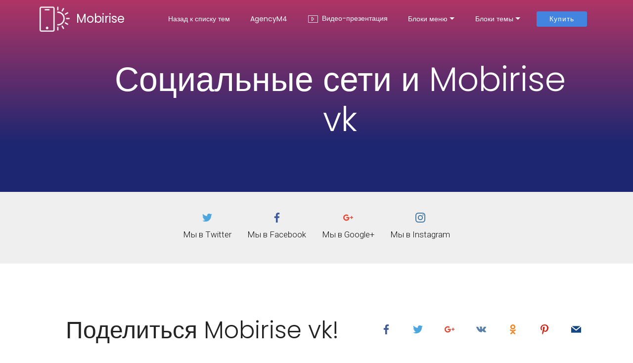

--- FILE ---
content_type: text/html
request_url: https://mobiriz.com/agencym4/social.html
body_size: 3513
content:
<!DOCTYPE html>
<html >
<head>
  <!-- Site made with Mobirise Website Builder v4.6.6, https://mobirise.com -->
  <meta charset="UTF-8">
  <meta http-equiv="X-UA-Compatible" content="IE=edge">
  <meta name="generator" content="Mobirise v4.6.6, mobirise.com">
  <meta name="viewport" content="width=device-width, initial-scale=1, minimum-scale=1">
  <link rel="shortcut icon" href="assets/images/mobiriz-com-.png" type="image/x-icon">
  <meta name="description" content="Бесплатный конструктор сайтов отзывы всегда хорошие - Mobirise vk">
  <title>Mobirise - конструктор сайтов для новичков - Mobirise vk</title>
  <link rel="stylesheet" href="assets/web/assets/mobirise-icons/mobirise-icons.css">
  <link rel="stylesheet" href="assets/tether/tether.min.css">
  <link rel="stylesheet" href="assets/soundcloud-plugin/style.css">
  <link rel="stylesheet" href="assets/bootstrap/css/bootstrap.min.css">
  <link rel="stylesheet" href="assets/bootstrap/css/bootstrap-reboot.min.css">
  <link rel="stylesheet" href="assets/bootstrap/css/bootstrap-grid.min.css">
  <link rel="stylesheet" href="assets/socicon/css/styles.css">
  <link rel="stylesheet" href="assets/dropdown/css/style.css">
  <link rel="stylesheet" href="assets/theme/css/style.css">
  <link rel="stylesheet" href="assets/mobirise/css/mbr-additional.css" type="text/css">
  
  
  
</head>
<body>
  <section class="menu cid-qwZiygO1RD" once="menu" id="menu1-6o">

    

    <nav class="navbar navbar-dropdown beta-menu align-items-center navbar-fixed-top navbar-toggleable-sm bg-color transparent">
        
        <div class="menu-bottom">

            <div class="menu-logo">
                <div class="navbar-brand">
                <span class="navbar-logo">
                    <a href="index.html">
                        <img src="assets/images/mobiriz-com-.png" alt="Mobirise vk конструктор сайтов" title="Mobirise vk конструктор сайтов" style="height: 3.8rem;">
                    </a>
                </span>
                <span class="navbar-caption-wrap"><a href="index.html" class="brand-link mbr-white display-5" target="_blank">
                        Mobirise
                    </a></span>
                </div>
                <button class="navbar-toggler navbar-toggler-right" type="button" data-toggle="collapse" data-target="#navbarSupportedContent" aria-controls="navbarSupportedContent" aria-expanded="false" aria-label="Toggle navigation">
                    <div class="hamburger">
                        <span></span>
                        <span></span>
                        <span></span>
                        <span></span>
                    </div>
                </button>
            </div>
            <div class="collapse navbar-collapse" id="navbarSupportedContent">
                <ul class="navbar-nav nav-dropdown js-float-line" data-app-modern-menu="true"><li class="nav-item">
                        <a class="nav-link link mbr-white display-4" href="https://mobiriz.com">Назад к списку тем</a>
                    </li><li class="nav-item"><a class="nav-link link mbr-white display-4" href="index.html">AgencyM4</a></li>
                    <li class="nav-item">
                        <a class="nav-link link mbr-white display-4" href="index.html#video2-i"><span class="mbri-video mbr-iconfont mbr-iconfont-btn"></span>
                           &nbsp;Видео-презентация</a>
                    </li><li class="nav-item dropdown"><a class="nav-link link mbr-white dropdown-toggle display-4" href="https://mobiriz.store" aria-expanded="false" data-toggle="dropdown-submenu">Блоки меню</a><div class="dropdown-menu"><a class="mbr-white dropdown-item display-4" href="menu.html" aria-expanded="false">Меню #1</a><a class="mbr-white dropdown-item display-4" href="menu2.html" aria-expanded="false">Меню #2</a><a class="mbr-white dropdown-item display-4" href="menu3.html" aria-expanded="false">Меню #3</a></div></li><li class="nav-item dropdown"><a class="nav-link link mbr-white dropdown-toggle display-4" href="https://mobiriz.store" data-toggle="dropdown-submenu" aria-expanded="false">Блоки темы</a><div class="dropdown-menu"><a class="mbr-white dropdown-item display-4" href="headers.html">Начальные блоки</a><a class="mbr-white dropdown-item display-4" href="features.html" aria-expanded="false">Особенности</a><a class="mbr-white dropdown-item display-4" href="counters.html" aria-expanded="false">Счетчики &amp; Таймеры</a><a class="mbr-white dropdown-item display-4" href="bars.html" aria-expanded="false">Полосы прогресса</a><a class="mbr-white dropdown-item display-4" href="forms.html" aria-expanded="false">Контактные формы</a><a class="mbr-white dropdown-item display-4" href="images-videos.html" aria-expanded="false">Изображения &amp; Видео</a><a class="mbr-white dropdown-item display-4" href="sliders.html" aria-expanded="false">Галереи &amp; Слайдеры</a><a class="mbr-white dropdown-item display-4" href="articles.html" aria-expanded="false">Наполнение</a><a class="mbr-white dropdown-item display-4" href="social.html" aria-expanded="false">Социальные сети</a><a class="mbr-white dropdown-item display-4" href="tables.html" aria-expanded="false">Таблицы цен</a><a class="mbr-white dropdown-item display-4" href="footers.html" aria-expanded="false">Футеры</a></div></li></ul>
                <div class="navbar-buttons mbr-section-btn"><a class="btn btn-sm btn-primary display-4" href="https://mobiriz.store/extensions.php#agencym4" target="_blank">Купить
                    </a></div>
            </div>
        </div>
    </nav>
</section>

<section class="header4 cid-qwZiFPUPcd mbr-parallax-background" id="header4-6p">

    

    <div class="mbr-overlay" style="opacity: 1;">
    </div>

    <div class="container align-center">
        <div class="row justify-content-center">
            <div class="media-container-column mbr-white col-md-10 offset-md-1">
            <h1 class="mbr-section-title pb-3 mbr-fonts-style display-1">Социальные сети и Mobirise vk</h1>
            
            
            
            
            
        </div>
        </div>
    </div>
    
</section>

<section class="cid-qwZpFpnrvz" id="social-buttons1-72">

    

    

    <div class="container">
        <div class="media-container-row">
            <a href="https://twitter.com/MobirizStore" target="_blank">
                <span class="px-2 socicon-twitter socicon mbr-iconfont mbr-iconfont-social"></span>
                <p class="mbr-fonts-style display-7">Мы в Twitter</p>
            </a>
            <a href="https://www.facebook.com/mobiriz/" target="_blank">
                <span class="px-2 socicon-facebook socicon mbr-iconfont mbr-iconfont-social"></span>
                <p class="mbr-fonts-style display-7">Мы в Facebook</p>
            </a>
            <a href="https://plus.google.com/u/0/+Mobirise" target="_blank">
                <span class="px-2 socicon-googleplus socicon mbr-iconfont mbr-iconfont-social"></span>
                <p class="mbr-fonts-style display-7">Мы в Google+</p>
            </a>
            <a href="https://www.instagram.com/mobiriz.store/" target="_blank">
                <span class="px-2 socicon-instagram socicon mbr-iconfont mbr-iconfont-social"></span>
                <p class="mbr-fonts-style display-7">Мы в Instagram</p>
            </a>
            
            
            
            
                
            
        </div>
    </div>
</section>

<section class="cid-qwZpFXROsO" id="social-buttons2-73">
    
    

    

    <div class="container">
        <div class="media-container-row pt-3">
            <h2 class="pb-3 mbr-section-title mbr-fonts-style display-2">
                Поделиться Mobirise vk!
            </h2>
            <div>
                <div class="mbr-social-likes">
                    <span class="btn btn-social socicon-bg-facebook facebook mx-2" title="Share link on Facebook">
                        <i class="socicon socicon-facebook"></i>
                    </span>
                    <span class="btn btn-social twitter socicon-bg-twitter mx-2" title="Share link on Twitter">
                        <i class="socicon socicon-twitter"></i>
                    </span>
                    <span class="btn btn-social plusone socicon-bg-googleplus mx-2" title="Share link on Google+">
                        <i class="socicon socicon-googleplus"></i>
                    </span>
                    <span class="btn btn-social vkontakte socicon-bg-vkontakte mx-2" title="Share link on VKontakte">
                        <i class="socicon socicon-vkontakte"></i>
                    </span>
                    <span class="btn btn-social odnoklassniki socicon-bg-odnoklassniki mx-2" title="Share link on Odnoklassniki">
                        <i class="socicon socicon-odnoklassniki"></i>
                    </span>
                    <span class="btn btn-social pinterest socicon-bg-pinterest mx-2" title="Share link on Pinterest">
                        <i class="socicon socicon-pinterest"></i>
                    </span>
                    <span class="btn btn-social mailru socicon-bg-mail mx-2" title="Share link on Mailru">
                        <i class="socicon socicon-mail"></i>
                    </span>
                </div>
            </div>
        </div>
    </div>
</section>

<section class="mbr-section article content1 cid-qwYxoS3KO9" id="content1-6w">

     

    <div class="container">
        <div class="media-container-row">
            <div class="mbr-text col-12 col-md-12">
                <h2 class="mbr-fonts-style block-title align-center display-2">Оцените другие блоки <strong>AgencyM4</strong></h2>
            </div>
        </div>
    </div>
</section>

<section class="features15 cid-qyuMFDYmCo" id="features15-ab">
    
    

    
    <div class="container">
        <div class="media-container-row">

            <div class="card col-12 col-md-6 col-lg-4">
                <div class="card-img">
                    <img class="img-icon" src="assets/images/header-1280x1024.jpg" alt="Mobirise vk" title="">
                </div>
                <div class="card-box">
                    <h4 class="card-title mbr-fonts-style display-5">
                        Начальные блоки</h4>
                    
                    <div class="mbr-section-btn"><a class="btn-underline display-4" href="headers.html">Демо &gt;</a></div>
                </div>
            </div>

            <div class="card col-12 col-md-6 col-lg-4">
                <div class="card-img">
                    <img class="img-icon" src="assets/images/features-1280x1024.jpg" alt="Mobirise vk" title="">
                </div>
                <div class="card-box">
                    <h4 class="card-title mbr-fonts-style display-5">
                        Особенности</h4>
                    
                    <div class="mbr-section-btn"><a class="btn-underline display-4" href="features.html">Демо &gt;</a></div>
                </div>
            </div>

            <div class="card col-12 col-md-6 col-lg-4">
                <div class="card-img">
                    <img class="img-icon" src="assets/images/menus-1-1280x1024.jpg" alt="Mobirise vk" title="">
                </div>
                <div class="card-box">
                    <h4 class="card-title mbr-fonts-style display-5">
                        Меню</h4>
                    
                    <div class="mbr-section-btn"><a class="btn-underline display-4" href="menu.html">Читать далее &gt;</a></div>
                </div>
            </div>

            

        </div>
    </div>
</section>

<section class="features15 cid-qyuMG4HDDb" id="features15-ac">
    
    

    
    <div class="container">
        <div class="media-container-row">

            <div class="card col-12 col-md-6 col-lg-4">
                <div class="card-img">
                    <img class="img-icon" src="assets/images/counters-1280x1024.jpg" alt="Mobirise vk" title="">
                </div>
                <div class="card-box">
                    <h4 class="card-title mbr-fonts-style display-5">
                        Счетчики &amp; Таймеры</h4>
                    
                    <div class="mbr-section-btn"><a class="btn-underline display-4" href="counters.html">Демо &gt;</a></div>
                </div>
            </div>

            <div class="card col-12 col-md-6 col-lg-4">
                <div class="card-img">
                    <img class="img-icon" src="assets/images/progress-1280x1024.jpg" alt="Mobirise vk" title="">
                </div>
                <div class="card-box">
                    <h4 class="card-title mbr-fonts-style display-5">
                        Полосы прогресса</h4>
                    
                    <div class="mbr-section-btn"><a class="btn-underline display-4" href="bars.html">Демо &gt;</a></div>
                </div>
            </div>

            <div class="card col-12 col-md-6 col-lg-4">
                <div class="card-img">
                    <img class="img-icon" src="assets/images/forms-1280x1024.jpg" alt="Mobirise vk" title="">
                </div>
                <div class="card-box">
                    <h4 class="card-title mbr-fonts-style display-5">
                        Контактные формы</h4>
                    
                    <div class="mbr-section-btn"><a class="btn-underline display-4" href="forms.html">Демо &gt;</a></div>
                </div>
            </div>

            

        </div>
    </div>
</section>

<section class="features15 cid-qyuMGt9ltv" id="features15-ad">
    
    

    
    <div class="container">
        <div class="media-container-row">

            <div class="card col-12 col-md-6 col-lg-4">
                <div class="card-img">
                    <img class="img-icon" src="assets/images/images-videos-1280x1024.jpg" alt="Mobirise vk" title="">
                </div>
                <div class="card-box">
                    <h4 class="card-title mbr-fonts-style display-5">
                        Изображения &amp; Видео</h4>
                    
                    <div class="mbr-section-btn"><a class="btn-underline display-4" href="images-videos.html">Демо&gt;</a></div>
                </div>
            </div>

            <div class="card col-12 col-md-6 col-lg-4">
                <div class="card-img">
                    <img class="img-icon" src="assets/images/gallery-1280x1024.jpg" alt="Mobirise vk" title="">
                </div>
                <div class="card-box">
                    <h4 class="card-title mbr-fonts-style display-5">
                        Галереи &amp; Слайдеры</h4>
                    
                    <div class="mbr-section-btn"><a class="btn-underline display-4" href="sliders.html">Демо &gt;</a></div>
                </div>
            </div>

            <div class="card col-12 col-md-6 col-lg-4">
                <div class="card-img">
                    <img class="img-icon" src="assets/images/articles-1280x1024.jpg" alt="Mobirise vk" title="">
                </div>
                <div class="card-box">
                    <h4 class="card-title mbr-fonts-style display-5">Наполнение</h4>
                    
                    <div class="mbr-section-btn"><a class="btn-underline display-4" href="articles.html">Демо &gt;</a></div>
                </div>
            </div>

            

        </div>
    </div>
</section>

<section class="features15 cid-qyuMGV9uXU" id="features15-ae">
    
    

    
    <div class="container">
        <div class="media-container-row">

            <div class="card col-12 col-md-6 col-lg-4">
                <div class="card-img">
                    <img class="img-icon" src="assets/images/social-1280x1024.jpg" alt="Mobirise vk" title="">
                </div>
                <div class="card-box">
                    <h4 class="card-title mbr-fonts-style display-5">
                        Социальные сети | Mobirise vk</h4>
                    
                    <div class="mbr-section-btn"><a class="btn-underline display-4" href="social.html">Демо &gt;</a></div>
                </div>
            </div>

            <div class="card col-12 col-md-6 col-lg-4">
                <div class="card-img">
                    <img class="img-icon" src="assets/images/tables-1280x1024.jpg" alt="Mobirise vk" title="">
                </div>
                <div class="card-box">
                    <h4 class="card-title mbr-fonts-style display-5">
                        Таблицы цен</h4>
                    
                    <div class="mbr-section-btn"><a class="btn-underline display-4" href="tables.html">Демо&gt;</a></div>
                </div>
            </div>

            <div class="card col-12 col-md-6 col-lg-4">
                <div class="card-img">
                    <img class="img-icon" src="assets/images/footers-1280x1024.jpg" alt="Mobirise vk" title="">
                </div>
                <div class="card-box">
                    <h4 class="card-title mbr-fonts-style display-5">
                        Футеры</h4>
                    
                    <div class="mbr-section-btn"><a class="btn-underline display-4" href="footers.html">Демо &gt;</a></div>
                </div>
            </div>

            

        </div>
    </div>
</section>

<section class="cid-qwYCtn6PKz" id="footer1-71">

    

    

    <div class="container">
        <div class="media-container-row">
            <div class="col-md-4 col-lg-4 logo-footer mb-3 mt-3 align-center">
                <img class="img-logo-footer" src="assets/images/logo2.png" alt="Mobirise vk">
                <p class="text-logo-footer mbr-fonts-style mb-0 display-5">Mobirise vk</p>
            </div>
            <div class="col-md-4 col-lg-5 copyright mb-3 mt-3">
                <p class="mb-0 text-copyright mbr-fonts-style display-7">
                    © 2017 Mobirise - Все права защищены
                </p>
            </div>
            <div class="social-list pl-0 mb-0 col-md-4 col-lg-3 align-center social-btns mb-3 mt-3">
                <a href="https://twitter.com/MobirizStore" target="_blank">
                    <span class="px-2 socicon-twitter socicon mbr-iconfont mbr-iconfont-social"></span>
                </a>
                <a href="https://www.facebook.com/mobiriz/" target="_blank">
                    <span class="px-2 socicon-facebook socicon mbr-iconfont mbr-iconfont-social"></span>
                </a>
                <a href="https://www.instagram.com/mobiriz.store/" target="_blank">
                    <span class="px-2 socicon-instagram socicon mbr-iconfont mbr-iconfont-social"></span>
                </a>
                <a href="https://www.youtube.com/c/Mobirise" target="_blank">
                    
                </a>
                <a href="https://plus.google.com/u/0/+Mobirise" target="_blank">
                    
                </a>
                <a href="https://www.behance.net/Mobirise" target="_blank">
                    
                </a>
            </div>
        </div>
    </div>
</section>


  <script src="assets/web/assets/jquery/jquery.min.js"></script>
  <script src="assets/popper/popper.min.js"></script>
  <script src="assets/tether/tether.min.js"></script>
  <script src="assets/bootstrap/js/bootstrap.min.js"></script>
  <script src="assets/smoothscroll/smooth-scroll.js"></script>
  <script src="assets/touchswipe/jquery.touch-swipe.min.js"></script>
  <script src="assets/parallax/jarallax.min.js"></script>
  <script src="assets/sociallikes/social-likes.js"></script>
  <script src="assets/dropdown/js/script.min.js"></script>
  <script src="assets/theme/js/script.js"></script>
  
  
<script defer src="https://static.cloudflareinsights.com/beacon.min.js/vcd15cbe7772f49c399c6a5babf22c1241717689176015" integrity="sha512-ZpsOmlRQV6y907TI0dKBHq9Md29nnaEIPlkf84rnaERnq6zvWvPUqr2ft8M1aS28oN72PdrCzSjY4U6VaAw1EQ==" data-cf-beacon='{"version":"2024.11.0","token":"bc57a8c5d97440dd8855f24c0cf27357","r":1,"server_timing":{"name":{"cfCacheStatus":true,"cfEdge":true,"cfExtPri":true,"cfL4":true,"cfOrigin":true,"cfSpeedBrain":true},"location_startswith":null}}' crossorigin="anonymous"></script>
</body>
</html>

--- FILE ---
content_type: text/css
request_url: https://mobiriz.com/agencym4/assets/mobirise/css/mbr-additional.css
body_size: 26189
content:
@import url(https://fonts.googleapis.com/css?family=Poppins:300,400,500,600,700);
@import url(https://fonts.googleapis.com/css?family=Roboto:100,100i,300,300i,400,400i,500,500i,700,700i);





body {
  font-family: Poppins;
  font-style: normal;
  line-height: 1.5;
}
.mbr-section-title {
  font-style: normal;
  line-height: 1.2;
}
.mbr-section-subtitle {
  line-height: 1.3;
}
.mbr-text {
  font-style: normal;
  line-height: 1.6;
}
.display-1 {
  font-family: 'Poppins', sans-serif;
  font-size: 4.25rem;
}
.display-2 {
  font-family: 'Poppins', sans-serif;
  font-size: 3rem;
}
.display-4 {
  font-family: 'Poppins', sans-serif;
  font-size: 0.875rem;
}
.display-5 {
  font-family: 'Poppins', sans-serif;
  font-size: 1.5rem;
}
.display-7 {
  font-family: 'Roboto', sans-serif;
  font-size: 1.06rem;
}
/* ---- Fluid typography for mobile devices ---- */
/* 1.4 - font scale ratio ( bootstrap == 1.42857 ) */
/* 100vw - current viewport width */
/* (48 - 20)  48 == 48rem == 768px, 20 == 20rem == 320px(minimal supported viewport) */
/* 0.65 - min scale variable, may vary */
@media (max-width: 768px) {
  .display-1 {
    font-size: 3.4rem;
    font-size: calc( 2.1374999999999997rem + (4.25 - 2.1374999999999997) * ((100vw - 20rem) / (48 - 20)));
    line-height: calc( 1.4 * (2.1374999999999997rem + (4.25 - 2.1374999999999997) * ((100vw - 20rem) / (48 - 20))));
  }
  .display-2 {
    font-size: 2.4rem;
    font-size: calc( 1.7rem + (3 - 1.7) * ((100vw - 20rem) / (48 - 20)));
    line-height: calc( 1.4 * (1.7rem + (3 - 1.7) * ((100vw - 20rem) / (48 - 20))));
  }
  .display-4 {
    font-size: 0.7rem;
    font-size: calc( 0.95625rem + (0.875 - 0.95625) * ((100vw - 20rem) / (48 - 20)));
    line-height: calc( 1.4 * (0.95625rem + (0.875 - 0.95625) * ((100vw - 20rem) / (48 - 20))));
  }
  .display-5 {
    font-size: 1.2rem;
    font-size: calc( 1.175rem + (1.5 - 1.175) * ((100vw - 20rem) / (48 - 20)));
    line-height: calc( 1.4 * (1.175rem + (1.5 - 1.175) * ((100vw - 20rem) / (48 - 20))));
  }
}
/* Buttons */
.btn {
  font-weight: 500;
  border-width: 2px;
  font-style: normal;
  letter-spacing: 1px;
  margin: .4rem .8rem;
  white-space: normal;
  -webkit-transition: all 0.3s ease-in-out;
  -moz-transition: all 0.3s ease-in-out;
  transition: all 0.3s ease-in-out;
  padding: 1rem 3rem;
  border-radius: 3px;
  display: inline-flex;
  align-items: center;
  justify-content: center;
  word-break: break-word;
}
.btn .mbr-iconfont {
  font-size: 1.6rem;
}
.btn-sm {
  font-weight: 500;
  letter-spacing: 1px;
  -webkit-transition: all 0.3s ease-in-out;
  -moz-transition: all 0.3s ease-in-out;
  transition: all 0.3s ease-in-out;
  padding: 0.6rem 1.5rem;
  border-radius: 3px;
}
.btn-md {
  font-weight: 500;
  letter-spacing: 1px;
  margin: .4rem .8rem !important;
  -webkit-transition: all 0.3s ease-in-out;
  -moz-transition: all 0.3s ease-in-out;
  transition: all 0.3s ease-in-out;
  padding: 1rem 3rem;
  border-radius: 3px;
}
.btn-lg {
  font-weight: 500;
  letter-spacing: 1px;
  margin: .4rem .8rem !important;
  -webkit-transition: all 0.3s ease-in-out;
  -moz-transition: all 0.3s ease-in-out;
  transition: all 0.3s ease-in-out;
  padding: 1.2rem 3.2rem;
  border-radius: 3px;
}
.bg-primary {
  background-color: #4284df !important;
}
.bg-success {
  background-color: #9473d2 !important;
}
.bg-info {
  background-color: #7237a2 !important;
}
.bg-warning {
  background-color: #f8f9c4 !important;
}
.bg-danger {
  background-color: #efefef !important;
}
.btn-primary,
.btn-primary:active,
.btn-primary.active {
  background-color: #4284df !important;
  border-color: #4284df !important;
  color: #ffffff !important;
}
.btn-primary:hover,
.btn-primary:focus,
.btn-primary.focus {
  color: #ffffff !important;
  background-color: #4284df !important;
  border-color: #4284df !important;
}
.btn-primary:before {
  background-color: #1f5eb6 !important;
}
.btn-primary.disabled,
.btn-primary:disabled {
  color: #ffffff !important;
  background-color: #1f5eb6 !important;
  border-color: #1f5eb6 !important;
}
.btn-secondary,
.btn-secondary:active,
.btn-secondary.active {
  background-color: #d6173f !important;
  border-color: #d6173f !important;
  color: #ffffff !important;
}
.btn-secondary:hover,
.btn-secondary:focus,
.btn-secondary.focus {
  color: #ffffff !important;
  background-color: #d6173f !important;
  border-color: #d6173f !important;
}
.btn-secondary:before {
  background-color: #91102b !important;
}
.btn-secondary.disabled,
.btn-secondary:disabled {
  color: #ffffff !important;
  background-color: #91102b !important;
  border-color: #91102b !important;
}
.btn-info,
.btn-info:active,
.btn-info.active {
  background-color: #7237a2 !important;
  border-color: #7237a2 !important;
  color: #ffffff !important;
}
.btn-info:hover,
.btn-info:focus,
.btn-info.focus {
  color: #ffffff !important;
  background-color: #7237a2 !important;
  border-color: #7237a2 !important;
}
.btn-info:before {
  background-color: #4a2469 !important;
}
.btn-info.disabled,
.btn-info:disabled {
  color: #ffffff !important;
  background-color: #4a2469 !important;
  border-color: #4a2469 !important;
}
.btn-success,
.btn-success:active,
.btn-success.active {
  background-color: #9473d2 !important;
  border-color: #9473d2 !important;
  color: #ffffff !important;
}
.btn-success:hover,
.btn-success:focus,
.btn-success.focus {
  color: #ffffff !important;
  background-color: #9473d2 !important;
  border-color: #9473d2 !important;
}
.btn-success:before {
  background-color: #693cbc !important;
}
.btn-success.disabled,
.btn-success:disabled {
  color: #ffffff !important;
  background-color: #693cbc !important;
  border-color: #693cbc !important;
}
.btn-warning,
.btn-warning:active,
.btn-warning.active {
  background-color: #f8f9c4 !important;
  border-color: #f8f9c4 !important;
  color: #aaac12 !important;
}
.btn-warning:hover,
.btn-warning:focus,
.btn-warning.focus {
  color: #aaac12 !important;
  background-color: #f8f9c4 !important;
  border-color: #f8f9c4 !important;
}
.btn-warning:before {
  background-color: #f0f27f !important;
}
.btn-warning.disabled,
.btn-warning:disabled {
  color: #aaac12 !important;
  background-color: #f0f27f !important;
  border-color: #f0f27f !important;
}
.btn-danger,
.btn-danger:active,
.btn-danger.active {
  background-color: #efefef !important;
  border-color: #efefef !important;
  color: #707070 !important;
}
.btn-danger:hover,
.btn-danger:focus,
.btn-danger.focus {
  color: #707070 !important;
  background-color: #efefef !important;
  border-color: #efefef !important;
}
.btn-danger:before {
  background-color: #c9c9c9 !important;
}
.btn-danger.disabled,
.btn-danger:disabled {
  color: #707070 !important;
  background-color: #c9c9c9 !important;
  border-color: #c9c9c9 !important;
}
.btn-white {
  color: #333333 !important;
}
.btn-white,
.btn-white:active,
.btn-white.active {
  background-color: #ffffff !important;
  border-color: #ffffff !important;
  color: #808080 !important;
}
.btn-white:hover,
.btn-white:focus,
.btn-white.focus {
  color: #808080 !important;
  background-color: #ffffff !important;
  border-color: #ffffff !important;
}
.btn-white:before {
  background-color: #d9d9d9 !important;
}
.btn-white.disabled,
.btn-white:disabled {
  color: #808080 !important;
  background-color: #d9d9d9 !important;
  border-color: #d9d9d9 !important;
}
.btn-black,
.btn-black:active,
.btn-black.active {
  background-color: #333333 !important;
  border-color: #333333 !important;
  color: #ffffff !important;
}
.btn-black:hover,
.btn-black:focus,
.btn-black.focus {
  color: #ffffff !important;
  background-color: #333333 !important;
  border-color: #333333 !important;
}
.btn-black:before {
  background-color: #0d0d0d !important;
}
.btn-black.disabled,
.btn-black:disabled {
  color: #ffffff !important;
  background-color: #0d0d0d !important;
  border-color: #0d0d0d !important;
}
.btn-primary-outline,
.btn-primary-outline:active,
.btn-primary-outline.active {
  background: none;
  border-color: #1b53a0;
  color: #1b53a0;
}
.btn-primary-outline:hover,
.btn-primary-outline:focus,
.btn-primary-outline.focus {
  color: #ffffff;
  border-color: #4284df;
}
.btn-primary-outline:before {
  background-color: #4284df;
}
.btn-primary-outline.disabled,
.btn-primary-outline:disabled {
  color: #ffffff !important;
  background-color: #4284df !important;
  border-color: #4284df !important;
}
.btn-secondary-outline,
.btn-secondary-outline:active,
.btn-secondary-outline.active {
  background: none;
  border-color: #7a0d24;
  color: #7a0d24;
}
.btn-secondary-outline:hover,
.btn-secondary-outline:focus,
.btn-secondary-outline.focus {
  color: #ffffff;
  border-color: #d6173f;
}
.btn-secondary-outline:before {
  background-color: #d6173f;
}
.btn-secondary-outline.disabled,
.btn-secondary-outline:disabled {
  color: #ffffff !important;
  background-color: #d6173f !important;
  border-color: #d6173f !important;
}
.btn-info-outline,
.btn-info-outline:active,
.btn-info-outline.active {
  background: none;
  border-color: #3c1d56;
  color: #3c1d56;
}
.btn-info-outline:hover,
.btn-info-outline:focus,
.btn-info-outline.focus {
  color: #ffffff;
  border-color: #7237a2;
}
.btn-info-outline:before {
  background-color: #7237a2;
}
.btn-info-outline.disabled,
.btn-info-outline:disabled {
  color: #ffffff !important;
  background-color: #7237a2 !important;
  border-color: #7237a2 !important;
}
.btn-success-outline,
.btn-success-outline:active,
.btn-success-outline.active {
  background: none;
  border-color: #5e36a9;
  color: #5e36a9;
}
.btn-success-outline:hover,
.btn-success-outline:focus,
.btn-success-outline.focus {
  color: #ffffff;
  border-color: #9473d2;
}
.btn-success-outline:before {
  background-color: #9473d2;
}
.btn-success-outline.disabled,
.btn-success-outline:disabled {
  color: #ffffff !important;
  background-color: #9473d2 !important;
  border-color: #9473d2 !important;
}
.btn-warning-outline,
.btn-warning-outline:active,
.btn-warning-outline.active {
  background: none;
  border-color: #edf067;
  color: #edf067;
}
.btn-warning-outline:hover,
.btn-warning-outline:focus,
.btn-warning-outline.focus {
  color: #aaac12;
  border-color: #f8f9c4;
}
.btn-warning-outline:before {
  background-color: #f8f9c4;
}
.btn-warning-outline.disabled,
.btn-warning-outline:disabled {
  color: #ffffff !important;
  background-color: #f8f9c4 !important;
  border-color: #f8f9c4 !important;
}
.btn-danger-outline,
.btn-danger-outline:active,
.btn-danger-outline.active {
  background: none;
  border-color: #bcbcbc;
  color: #bcbcbc;
}
.btn-danger-outline:hover,
.btn-danger-outline:focus,
.btn-danger-outline.focus {
  color: #707070;
  border-color: #efefef;
}
.btn-danger-outline:before {
  background-color: #efefef;
}
.btn-danger-outline.disabled,
.btn-danger-outline:disabled {
  color: #ffffff !important;
  background-color: #efefef !important;
  border-color: #efefef !important;
}
.btn-black-outline,
.btn-black-outline:active,
.btn-black-outline.active {
  background: none;
  border-color: #000000;
  color: #000000;
}
.btn-black-outline:hover,
.btn-black-outline:focus,
.btn-black-outline.focus {
  color: #ffffff;
  border-color: #333333;
}
.btn-black-outline:before {
  background-color: #333333;
}
.btn-black-outline.disabled,
.btn-black-outline:disabled {
  color: #ffffff !important;
  background-color: #333333 !important;
  border-color: #333333 !important;
}
.btn-white-outline,
.btn-white-outline:active,
.btn-white-outline.active {
  background: none;
  border-color: #ffffff;
  color: #ffffff;
}
.btn-white-outline:hover,
.btn-white-outline:focus,
.btn-white-outline.focus {
  color: #333333;
  border-color: #ffffff;
}
.btn-white-outline:before {
  background-color: #ffffff;
}
.btn-bgr {
  position: relative;
  transition: border 0.3s ease-in-out, color 0.5s;
  -webkit-mask-image: -webkit-radial-gradient(circle, white, black);
}
.btn-bgr span {
  position: relative;
  z-index: 12;
}
.btn-bgr:before {
  content: ' ';
  position: absolute;
  top: -2px;
  left: -2px;
  right: 105%;
  bottom: -2px;
  transition: right 0.3s ease-in-out;
  z-index: -1;
}
.btn-bgr:hover:before {
  right: -2px;
}
.btn-underline {
  cursor: pointer;
  display: inline-block;
  position: relative;
  transition: color 0.2s ease-out;
}
.btn-underline:before {
  content: '';
  position: absolute;
  bottom: -3px;
  left: 0;
  width: 0;
  height: 2px;
  background-color: #4284df;
  -webkit-transition: width 0.2s ease-out;
  -moz-transition: width 0.2s ease-out;
  transition: width 0.2s ease-out;
}
.btn-underline:hover:before {
  width: 100%;
}
.text-primary {
  color: #4284df !important;
}
.text-secondary {
  color: #d6173f !important;
}
.text-success {
  color: #9473d2 !important;
}
.text-info {
  color: #7237a2 !important;
}
.text-warning {
  color: #f8f9c4 !important;
}
.text-danger {
  color: #efefef !important;
}
.text-white {
  color: #ffffff !important;
}
.text-black {
  color: #000000 !important;
}
a.text-primary:hover,
a.text-primary:focus {
  color: #1b53a0 !important;
}
a.text-secondary:hover,
a.text-secondary:focus {
  color: #7a0d24 !important;
}
a.text-success:hover,
a.text-success:focus {
  color: #5e36a9 !important;
}
a.text-info:hover,
a.text-info:focus {
  color: #3c1d56 !important;
}
a.text-warning:hover,
a.text-warning:focus {
  color: #edf067 !important;
}
a.text-danger:hover,
a.text-danger:focus {
  color: #bcbcbc !important;
}
a.text-white:hover,
a.text-white:focus {
  color: #b3b3b3 !important;
}
a.text-black:hover,
a.text-black:focus {
  color: #4d4d4d !important;
}
.alert-success {
  background-color: #70c770;
}
.alert-info {
  background-color: #7237a2;
}
.alert-warning {
  background-color: #f8f9c4;
}
.alert-danger {
  background-color: #efefef;
}
.mbr-gallery-filter li.active .btn {
  background-color: #4284df;
  border-color: #4284df;
  color: #ffffff;
}
.mbr-gallery-filter li.active .btn:focus {
  box-shadow: none;
}
.btn-form {
  border-radius: 0;
}
.btn-form:hover {
  cursor: pointer;
}
a,
a:hover {
  color: #4284df;
}
.mbr-plan-header.bg-primary .mbr-plan-subtitle,
.mbr-plan-header.bg-primary .mbr-plan-price-desc {
  color: #f0f6fd;
}
.mbr-plan-header.bg-success .mbr-plan-subtitle,
.mbr-plan-header.bg-success .mbr-plan-price-desc {
  color: #ffffff;
}
.mbr-plan-header.bg-info .mbr-plan-subtitle,
.mbr-plan-header.bg-info .mbr-plan-price-desc {
  color: #b083d5;
}
.mbr-plan-header.bg-warning .mbr-plan-subtitle,
.mbr-plan-header.bg-warning .mbr-plan-price-desc {
  color: #ffffff;
}
.mbr-plan-header.bg-danger .mbr-plan-subtitle,
.mbr-plan-header.bg-danger .mbr-plan-price-desc {
  color: #ffffff;
}
/* Scroll to top button*/
.scrollToTop_wraper {
  opacity: 0 !important;
}
#scrollToTop a i:before {
  content: '';
  position: absolute;
  height: 40%;
  top: 25%;
  background: #fff;
  width: 2px;
  left: calc(50% - 1px);
}
#scrollToTop a i:after {
  content: '';
  position: absolute;
  display: block;
  border-top: 2px solid #fff;
  border-right: 2px solid #fff;
  width: 40%;
  height: 40%;
  left: 30%;
  bottom: 30%;
  transform: rotate(135deg);
}
/* Others*/
.note-check a[data-value=Rubik] {
  font-style: normal;
}
.mbr-arrow a {
  color: #ffffff;
}
@media (max-width: 767px) {
  .mbr-arrow {
    display: none;
  }
}
.form-control-label {
  position: relative;
  cursor: pointer;
  margin-bottom: .357em;
  padding: 0;
}
.alert {
  color: #ffffff;
  border-radius: 0;
  border: 0;
  font-size: .875rem;
  line-height: 1.5;
  margin-bottom: 1.875rem;
  padding: 1.25rem;
  position: relative;
}
.alert.alert-form::after {
  background-color: inherit;
  bottom: -7px;
  content: "";
  display: block;
  height: 14px;
  left: 50%;
  margin-left: -7px;
  position: absolute;
  transform: rotate(45deg);
  width: 14px;
}
.form-control {
  background-color: #f5f5f5;
  box-shadow: none;
  color: #565656;
  font-family: 'Roboto', sans-serif;
  font-size: 1.06rem;
  font-weight: 300;
  line-height: 1.43;
  min-height: 3.5em;
  padding: 1.07em .5em;
}
.form-control > .mbr-iconfont {
  font-size: 1.696rem;
}
.form-control,
.form-control:focus {
  border: 1px solid #e8e8e8;
}
.form-active .form-control:invalid {
  border-color: red;
}
.mbr-overlay {
  background-color: #000;
  bottom: 0;
  left: 0;
  opacity: .5;
  position: absolute;
  right: 0;
  top: 0;
  z-index: 0;
}
blockquote {
  font-style: italic;
  padding: 10px 0 10px 20px;
  font-size: 1.09rem;
  position: relative;
  border-color: #4284df;
  border-width: 3px;
}
ul,
ol,
pre,
blockquote {
  margin-bottom: 2.3125rem;
}
pre {
  background: #f4f4f4;
  padding: 10px 24px;
  white-space: pre-wrap;
}
.inactive {
  -webkit-user-select: none;
  -moz-user-select: none;
  -ms-user-select: none;
  user-select: none;
  pointer-events: none;
  -webkit-user-drag: none;
  user-drag: none;
}
.mbr-section__comments .row {
  justify-content: center;
}
/* Forms */
.mbr-form .btn {
  margin: .4rem 0;
}
@media (max-width: 767px) {
  .btn {
    font-size: .75rem !important;
  }
  .btn .mbr-iconfont {
    font-size: 1rem !important;
  }
}
/* Social block */
.btn-social {
  font-size: 20px;
  border-radius: 50%;
  padding: 0;
  width: 44px;
  height: 44px;
  line-height: 44px;
  text-align: center;
  position: relative;
  border: 2px solid #c0a375;
  border-color: #4284df;
  color: #232323;
  cursor: pointer;
}
.btn-social i {
  top: 0;
  line-height: 44px;
  width: 44px;
}
.btn-social:hover {
  color: #fff;
  background: #4284df;
}
.btn-social + .btn {
  margin-left: .1rem;
}
/* Footer */
.mbr-footer-content li::before,
.mbr-footer .mbr-contacts li::before {
  background: #4284df;
}
.mbr-footer-content li a:hover,
.mbr-footer .mbr-contacts li a:hover {
  color: #4284df;
}
/* Headers*/
/* Content */
.content11 .counter-container div .counter {
  background: #4284df;
}
/*Menu*/
.display-1 > .mbr-iconfont {
  font-size: 6.8rem;
}
.display-2 > .mbr-iconfont {
  font-size: 4.8rem;
}
.display-4 > .mbr-iconfont {
  font-size: 1.4rem;
}
.display-5 > .mbr-iconfont {
  font-size: 2.4rem;
}
.display-7 > .mbr-iconfont {
  font-size: 1.696rem;
}
.display-7 {
  font-weight: 300;
}
.carousel-item.active,
.carousel-item-next,
.carousel-item-prev {
  display: -webkit-box;
  display: -webkit-flex;
  display: -ms-flexbox;
  display: flex;
}
.note-air-layout .dropup .dropdown-menu,
.note-air-layout .navbar-fixed-bottom .dropdown .dropdown-menu {
  bottom: initial !important;
}
html,
body {
  height: auto;
  min-height: 100vh;
}
.dropup .dropdown-toggle::after {
  display: none;
}
.cid-qx0q3lV1Jp .navbar {
  padding: .5rem 0;
  background: #232323;
  transition: none;
  min-height: 77px;
}
@media (min-width: 992px) {
  .cid-qx0q3lV1Jp .navbar .dropdown .dropdown-menu .dropdown-item {
    padding: 0.235em 2.5385em 0.235em 3.5385em !important;
    margin: 0 !important;
  }
}
.cid-qx0q3lV1Jp .menu-logo {
  display: flex;
  position: relative;
  align-items: center;
  margin-right: auto;
}
.cid-qx0q3lV1Jp .menu-logo .navbar-brand {
  display: flex;
  margin-left: 5rem;
  padding: 0.5rem 0;
  transition: padding .2s;
  min-height: 3.8rem;
  align-items: center;
}
.cid-qx0q3lV1Jp .menu-logo .navbar-brand .navbar-caption-wrap {
  display: -webkit-flex;
  -webkit-align-items: center;
  align-items: center;
  word-break: break-word;
  min-width: 7rem;
  margin: .3rem 0;
}
.cid-qx0q3lV1Jp .menu-logo .navbar-brand .navbar-caption-wrap .navbar-caption {
  line-height: 1.2rem !important;
  padding-right: 2rem;
}
.cid-qx0q3lV1Jp .menu-logo .navbar-brand .navbar-logo {
  font-size: 4rem;
  transition: font-size 0.25s;
}
.cid-qx0q3lV1Jp .menu-logo .navbar-brand .navbar-logo img {
  display: flex;
}
.cid-qx0q3lV1Jp .menu-logo .navbar-brand .navbar-logo .mbr-iconfont {
  transition: font-size 0.25s;
}
.cid-qx0q3lV1Jp .navbar-dropdown.bg-color.transparent.opened {
  background: #232323;
}
.cid-qx0q3lV1Jp a {
  font-style: normal;
}
.cid-qx0q3lV1Jp .nav-item span {
  padding-right: 0.4em;
  line-height: 0.5em;
  vertical-align: text-bottom;
  position: relative;
  top: -0.2em;
  text-decoration: none;
}
.cid-qx0q3lV1Jp .nav-item a {
  padding: 0.4rem 0 !important;
}
.cid-qx0q3lV1Jp .dropdown-item:before {
  font-family: MobiriseIcons !important;
  content: '\e966';
  display: inline-block;
  width: 0;
  position: absolute;
  left: 1rem;
  top: 0.5rem;
  margin-right: 0.5rem;
  line-height: 1;
  font-size: inherit;
  vertical-align: middle;
  text-align: center;
  overflow: hidden;
  transform: scale(0, 1);
  -webkit-transition: all 0.25s ease-in-out;
  -moz-transition: all 0.25s ease-in-out;
  transition: all 0.25s ease-in-out;
}
.cid-qx0q3lV1Jp .dropdown-item:hover:before {
  transform: scale(1, 1);
  width: 16px;
}
.cid-qx0q3lV1Jp .content-text {
  margin-bottom: 0;
}
.cid-qx0q3lV1Jp .navbar-nav {
  position: relative;
  min-height: 60px;
  -ms-flex-direction: row;
  flex-direction: row;
}
@media (min-width: 992px) {
  .cid-qx0q3lV1Jp .navbar-nav .main-menu-animated-line {
    position: absolute;
    left: 0;
    width: 0;
    height: 0;
    z-index: 100;
    border-top: 4px solid #4284df;
    -webkit-transition: width 0.4s, left 0.6s cubic-bezier(0.19, 0.65, 0.02, 0.93);
    -moz-transition: width 0.4s, left 0.6s cubic-bezier(0.19, 0.65, 0.02, 0.93);
    transition: width 0.4s, left 0.6s cubic-bezier(0.19, 0.65, 0.02, 0.93);
  }
  .cid-qx0q3lV1Jp .navbar-nav .main-menu-animated-line.bottom {
    bottom: 0;
  }
  .cid-qx0q3lV1Jp .navbar-nav .nav-item a {
    margin: 0 1.3rem !important;
  }
}
@media (max-width: 991px) {
  .cid-qx0q3lV1Jp .navbar-nav .nav-item a {
    margin: 0!important;
  }
}
.cid-qx0q3lV1Jp .navbar-nav .nav-item span {
  padding-right: 0;
}
.cid-qx0q3lV1Jp .display-4 > .mbr-iconfont {
  font-size: 1.43em;
}
.cid-qx0q3lV1Jp .display-4 > .btn > .mbr-iconfont {
  font-size: 1.43em;
}
.cid-qx0q3lV1Jp .nav-dropdown .dropdown-item {
  font-weight: 400;
}
.cid-qx0q3lV1Jp .navbar-buttons.mbr-section-btn {
  display: flex;
  align-items: center;
}
.cid-qx0q3lV1Jp .nav-dropdown .link {
  font-weight: 400;
}
.cid-qx0q3lV1Jp .menu .navbar-brand .logo-text-part {
  vertical-align: top;
}
.cid-qx0q3lV1Jp .menu-content-top .row {
  display: flex;
  align-items: center;
  justify-content: center;
}
.cid-qx0q3lV1Jp .menu-content-top .row p {
  padding: 0.5rem 0;
}
.cid-qx0q3lV1Jp .menu-content-top .row a {
  padding: 0.5rem 0;
}
.cid-qx0q3lV1Jp .content-right-side {
  text-align: center;
}
.cid-qx0q3lV1Jp .menu-content-top {
  display: none;
  overflow: hidden;
  transition: height 0.3s ease-in-out;
}
.cid-qx0q3lV1Jp .content-right-side .content-link {
  margin-left: 2rem;
}
.cid-qx0q3lV1Jp .content-right-side .content-link span {
  vertical-align: middle;
  padding-right: 1rem;
}
@media (min-width: 992px) {
  .cid-qx0q3lV1Jp .navbar .menu-content-top {
    display: block;
  }
  .cid-qx0q3lV1Jp .menu-content-top .row {
    justify-content: space-between;
    flex-wrap: nowrap;
  }
  .cid-qx0q3lV1Jp .content-right-side {
    justify-content: flex-end;
    flex-basis: 70%;
    flex-shrink: 0;
    text-align: right;
    flex-wrap: wrap;
    display: flex;
  }
  .cid-qx0q3lV1Jp .menu-content-top {
    border-bottom: 1px solid #e0e0e0;
  }
  .cid-qx0q3lV1Jp .menu-bottom {
    display: flex;
  }
  .cid-qx0q3lV1Jp .navbar {
    display: block;
    padding: 0;
  }
  .cid-qx0q3lV1Jp .navbar .menu-logo {
    margin-right: auto;
    display: flex;
    align-items: center;
  }
  .cid-qx0q3lV1Jp .navbar.navbar-toggleable-sm .navbar-collapse .navbar-nav .nav-item {
    -webkit-align-self: initial;
    align-self: initial;
    display: flex;
    align-items: center;
    z-index: 101;
  }
  .cid-qx0q3lV1Jp .navbar-toggler {
    display: none;
  }
}
.cid-qx0q3lV1Jp .navbar-short .menu-content-top {
  height: 0;
  border: none;
}
.cid-qx0q3lV1Jp .btn {
  padding: 0.4rem 1.5rem;
  display: inline-flex;
  align-items: center;
}
.cid-qx0q3lV1Jp .btn .mbr-iconfont {
  font-size: 1.2em;
}
.cid-qx0q3lV1Jp .navbar-toggleable-sm .navbar-collapse {
  justify-content: flex-end;
  -webkit-justify-content: flex-end;
  padding-right: 5rem;
  width: auto;
}
.cid-qx0q3lV1Jp .navbar-toggleable-sm .navbar-collapse .navbar-nav {
  flex-wrap: wrap;
  -webkit-flex-wrap: wrap;
  padding-left: 0;
}
.cid-qx0q3lV1Jp .navbar-toggleable-sm .navbar-collapse .navbar-nav .nav-item {
  -webkit-align-self: center;
  align-self: center;
}
.cid-qx0q3lV1Jp .navbar-toggleable-sm .navbar-collapse .navbar-buttons {
  padding-left: 0;
  padding-bottom: 0;
}
.cid-qx0q3lV1Jp .dropdown .dropdown-menu {
  background: #232323;
  display: none;
  position: absolute;
  min-width: 5rem;
  padding-top: 1.4rem;
  padding-bottom: 1.4rem;
  text-align: left;
}
.cid-qx0q3lV1Jp .dropdown .dropdown-menu .dropdown-item {
  -webkit-transition: all 0.25s ease-in-out;
  -moz-transition: all 0.25s ease-in-out;
  transition: all 0.25s ease-in-out;
}
.cid-qx0q3lV1Jp .dropdown .dropdown-menu .dropdown-item::after {
  right: 1rem;
}
.cid-qx0q3lV1Jp .dropdown .dropdown-menu .dropdown-item:hover {
  color: #4284df;
}
.cid-qx0q3lV1Jp .dropdown .dropdown-menu .dropdown-item:hover .mbr-iconfont:before {
  transform: scale(0, 1);
}
.cid-qx0q3lV1Jp .dropdown .dropdown-menu .dropdown-item .mbr-iconfont {
  margin-left: -1.8rem;
  padding-right: 1rem;
  font-size: inherit;
}
.cid-qx0q3lV1Jp .dropdown .dropdown-menu .dropdown-item .mbr-iconfont:before {
  display: inline-block;
  transform: scale(1, 1);
  -webkit-transition: all 0.25s ease-in-out;
  -moz-transition: all 0.25s ease-in-out;
  transition: all 0.25s ease-in-out;
}
.cid-qx0q3lV1Jp .dropdown .dropdown-menu .dropdown-submenu {
  margin: 0;
}
.cid-qx0q3lV1Jp .dropdown.open > .dropdown-menu {
  display: block;
}
.cid-qx0q3lV1Jp .navbar-toggleable-sm.opened:after {
  position: absolute;
  width: 100vw;
  height: 100vh;
  content: '';
  background-color: rgba(0, 0, 0, 0.1);
  left: 0;
  bottom: 0;
  transform: translateY(100%);
  -webkit-transform: translateY(100%);
  z-index: 1000;
}
.cid-qx0q3lV1Jp .navbar.navbar-short {
  min-height: 60px;
  transition: all .2s;
}
.cid-qx0q3lV1Jp .navbar.navbar-short .navbar-logo a {
  font-size: 2.5rem !important;
  line-height: 2.5rem;
  transition: font-size 0.25s;
}
.cid-qx0q3lV1Jp .navbar.navbar-short .navbar-logo a .mbr-iconfont {
  font-size: 2.5rem !important;
}
.cid-qx0q3lV1Jp .navbar.navbar-short .navbar-logo a img {
  height: 3rem !important;
}
.cid-qx0q3lV1Jp .navbar.navbar-short .navbar-brand {
  min-height: 3rem;
}
.cid-qx0q3lV1Jp button.navbar-toggler {
  width: 31px;
  height: 18px;
  cursor: pointer;
  transition: all .2s;
}
.cid-qx0q3lV1Jp button.navbar-toggler:focus {
  outline: none;
}
.cid-qx0q3lV1Jp button.navbar-toggler .hamburger span {
  position: absolute;
  right: 0;
  width: 30px;
  height: 2px;
  border-right: 5px;
  background-color: #e5524e;
}
.cid-qx0q3lV1Jp button.navbar-toggler .hamburger span:nth-child(1) {
  top: 0;
  transition: all .2s;
}
.cid-qx0q3lV1Jp button.navbar-toggler .hamburger span:nth-child(2) {
  top: 8px;
  transition: all .15s;
}
.cid-qx0q3lV1Jp button.navbar-toggler .hamburger span:nth-child(3) {
  top: 8px;
  transition: all .15s;
}
.cid-qx0q3lV1Jp button.navbar-toggler .hamburger span:nth-child(4) {
  top: 16px;
  transition: all .2s;
}
.cid-qx0q3lV1Jp nav.opened .hamburger span:nth-child(1) {
  top: 8px;
  width: 0;
  opacity: 0;
  right: 50%;
  transition: all .2s;
}
.cid-qx0q3lV1Jp nav.opened .hamburger span:nth-child(2) {
  -webkit-transform: rotate(45deg);
  transform: rotate(45deg);
  transition: all .25s;
}
.cid-qx0q3lV1Jp nav.opened .hamburger span:nth-child(3) {
  -webkit-transform: rotate(-45deg);
  transform: rotate(-45deg);
  transition: all .25s;
}
.cid-qx0q3lV1Jp nav.opened .hamburger span:nth-child(4) {
  top: 8px;
  width: 0;
  opacity: 0;
  right: 50%;
  transition: all .2s;
}
.cid-qx0q3lV1Jp .collapsed.navbar {
  flex-direction: column;
}
.cid-qx0q3lV1Jp .collapsed .menu-bottom {
  flex-direction: column;
  justify-content: center;
  align-items: center;
}
.cid-qx0q3lV1Jp .collapsed .menu-logo {
  margin-right: 0;
}
.cid-qx0q3lV1Jp .collapsed .btn {
  display: flex;
}
.cid-qx0q3lV1Jp .collapsed .navbar-collapse {
  display: none !important;
  padding-right: 0 !important;
}
.cid-qx0q3lV1Jp .collapsed .navbar-collapse.collapsing,
.cid-qx0q3lV1Jp .collapsed .navbar-collapse.show {
  display: block !important;
}
.cid-qx0q3lV1Jp .collapsed .navbar-collapse.collapsing .navbar-nav,
.cid-qx0q3lV1Jp .collapsed .navbar-collapse.show .navbar-nav {
  display: block;
  text-align: center;
}
.cid-qx0q3lV1Jp .collapsed .navbar-collapse.collapsing .navbar-nav .nav-item,
.cid-qx0q3lV1Jp .collapsed .navbar-collapse.show .navbar-nav .nav-item {
  clear: both;
}
.cid-qx0q3lV1Jp .collapsed .navbar-collapse.collapsing .navbar-buttons,
.cid-qx0q3lV1Jp .collapsed .navbar-collapse.show .navbar-buttons {
  text-align: center;
}
.cid-qx0q3lV1Jp .collapsed .navbar-collapse.collapsing .navbar-buttons:last-child,
.cid-qx0q3lV1Jp .collapsed .navbar-collapse.show .navbar-buttons:last-child {
  margin-bottom: 1rem;
}
.cid-qx0q3lV1Jp .collapsed button.navbar-toggler {
  display: block;
  align-self: center;
}
.cid-qx0q3lV1Jp .collapsed .navbar-brand {
  margin-left: 1rem !important;
  margin-top: .5rem;
}
.cid-qx0q3lV1Jp .collapsed .navbar-toggleable-sm {
  flex-direction: column;
  -webkit-flex-direction: column;
}
.cid-qx0q3lV1Jp .collapsed .dropdown .dropdown-menu {
  width: 100%;
  text-align: center;
  position: relative;
  opacity: 0;
  display: block;
  height: 0;
  visibility: hidden;
  padding: 0;
  transition-duration: .25s;
  transition-property: opacity,padding,height;
}
.cid-qx0q3lV1Jp .collapsed .dropdown.open > .dropdown-menu {
  position: relative;
  opacity: 1;
  height: auto;
  padding: 1.4rem 0;
  visibility: visible;
}
.cid-qx0q3lV1Jp .collapsed .dropdown .dropdown-submenu {
  left: 0;
  text-align: center;
  width: 100%;
}
.cid-qx0q3lV1Jp .collapsed .dropdown .dropdown-toggle[data-toggle="dropdown-submenu"]::after {
  margin-top: 0;
  position: inherit;
  right: 0;
  top: 50%;
  display: inline-block;
  width: 0;
  height: 0;
  margin-left: .3em;
  vertical-align: middle;
  content: "";
  border-top: .30em solid;
  border-right: .30em solid transparent;
  border-left: .30em solid transparent;
}
.cid-qx0q3lV1Jp .collapsed .dropdown-item:before {
  display: none;
}
@media (max-width: 991px) {
  .cid-qx0q3lV1Jp .dropdown-item {
    padding: 0.235em 0!important;
    margin: 0!important;
    -webkit-transition: all 0.25s ease-in-out;
    -moz-transition: all 0.25s ease-in-out;
  }
  .cid-qx0q3lV1Jp .dropdown-item:before {
    display: none;
  }
  .cid-qx0q3lV1Jp .menu-logo {
    margin-right: 0;
  }
  .cid-qx0q3lV1Jp img {
    height: 3.8rem !important;
  }
  .cid-qx0q3lV1Jp .btn {
    display: flex;
  }
  .cid-qx0q3lV1Jp button.navbar-toggler {
    display: block;
  }
  .cid-qx0q3lV1Jp .navbar-brand {
    margin-left: 1rem !important;
    margin-top: .5rem;
  }
  .cid-qx0q3lV1Jp .navbar-toggleable-sm {
    flex-direction: column;
    -webkit-flex-direction: column;
  }
  .cid-qx0q3lV1Jp .navbar-collapse {
    display: none !important;
    padding-right: 0 !important;
  }
  .cid-qx0q3lV1Jp .navbar-collapse.collapsing,
  .cid-qx0q3lV1Jp .navbar-collapse.show {
    display: block !important;
  }
  .cid-qx0q3lV1Jp .navbar-collapse.collapsing .navbar-nav,
  .cid-qx0q3lV1Jp .navbar-collapse.show .navbar-nav {
    display: block;
    text-align: center;
  }
  .cid-qx0q3lV1Jp .navbar-collapse.collapsing .navbar-nav .nav-item,
  .cid-qx0q3lV1Jp .navbar-collapse.show .navbar-nav .nav-item {
    clear: both;
  }
  .cid-qx0q3lV1Jp .navbar-collapse.collapsing .navbar-buttons,
  .cid-qx0q3lV1Jp .navbar-collapse.show .navbar-buttons {
    text-align: center;
  }
  .cid-qx0q3lV1Jp .navbar-collapse.collapsing .navbar-buttons:last-child,
  .cid-qx0q3lV1Jp .navbar-collapse.show .navbar-buttons:last-child {
    margin-bottom: 1rem;
  }
  .cid-qx0q3lV1Jp .dropdown .dropdown-menu {
    width: 100%;
    text-align: center;
    position: relative;
    opacity: 0;
    display: block;
    height: 0;
    visibility: hidden;
    padding: 0;
    transition-duration: .5s;
    transition-property: opacity,padding,height;
  }
  .cid-qx0q3lV1Jp .dropdown.open > .dropdown-menu {
    position: relative;
    opacity: 1;
    height: auto;
    padding: 1.4rem 0;
    visibility: visible;
  }
  .cid-qx0q3lV1Jp .dropdown .dropdown-submenu {
    left: 0;
    text-align: center;
    width: 100%;
  }
  .cid-qx0q3lV1Jp .dropdown .dropdown-toggle[data-toggle="dropdown-submenu"]::after {
    margin-top: 0;
    position: inherit;
    right: 0;
    top: 50%;
    display: inline-block;
    width: 0;
    height: 0;
    margin-left: .3em;
    vertical-align: middle;
    content: "";
    border-top: .30em solid;
    border-right: .30em solid transparent;
    border-left: .30em solid transparent;
  }
}
.cid-qx0q3lV1Jp .navbar-dropdown {
  flex-wrap: nowrap;
}
.cid-qx0q3lV1Jp .navbar-collapse {
  -ms-flex-preferred-size: initial;
  flex-basis: initial;
}
.cid-qx0q3lV1Jp .nav-link:focus {
  outline: none;
}
.cid-qx0q3lV1Jp .navbar-toggler {
  position: relative;
}
.cid-qx0q3lV1Jp .dropdown-item.active,
.cid-qx0q3lV1Jp .dropdown-item:active {
  background-color: #232323;
  color: initial;
}
.cid-qwYvVzW9nh {
  padding-top: 120px;
  padding-bottom: 90px;
  background-image: url("../../../assets/images/mbr-1620x1080.jpg");
}
.cid-qwYvVzW9nh .mbr-overlay {
  background: #1d2671;
  background: linear-gradient(#1d2671 -10%, #c33764 75%);
}
.cid-qwYvVzW9nh .mbr-section-title {
  margin: 0;
}
.cid-qwYvVzW9nh .separator {
  background-color: #ffffff;
  color: #ffffff;
  align: center;
  height: 2px;
  max-width: 125px;
  margin-left: auto;
  margin-right: auto;
}
.cid-qwYx1xqH5I {
  background: #ffffff;
}
.cid-qwYx1xqH5I .image-block {
  margin: auto;
  width: 100% !important;
}
.cid-qwYx1xqH5I figcaption {
  position: relative;
}
.cid-qwYx1xqH5I figcaption div {
  position: absolute;
  bottom: 0;
  left: 0;
  right: 0;
  width: 100%;
}
@media (max-width: 768px) {
  .cid-qwYx1xqH5I .image-block {
    width: 100% !important;
  }
}
.cid-qwYxoS3KO9 {
  padding-top: 75px;
  padding-bottom: 30px;
  background-color: #f9f9f9;
}
.cid-qwYxENKmhq {
  padding-top: 30px;
  padding-bottom: 0px;
  background-color: #f9f9f9;
}
.cid-qwYxENKmhq .card {
  padding: 1rem 1rem 3rem 1rem;
}
.cid-qwYxENKmhq .card-img {
  padding: 0 0 2rem;
}
.cid-qwYxENKmhq .mbr-section-btn {
  margin-left: 0;
}
@media (min-width: 992px) {
  .cid-qwYxENKmhq .my-col {
    flex: 0 0 20%;
    max-width: 20%;
    padding: 15px;
  }
}
@media (max-width: 767px) {
  .cid-qwYxENKmhq .card-title {
    text-align: center;
  }
  .cid-qwYxENKmhq p.mbr-text {
    text-align: center;
  }
}
.cid-qwYy2nMdTF {
  padding-top: 30px;
  padding-bottom: 0px;
  background-color: #f9f9f9;
}
.cid-qwYy2nMdTF .card {
  padding: 1rem 1rem 3rem 1rem;
}
.cid-qwYy2nMdTF .card-img {
  padding: 0 0 2rem;
}
.cid-qwYy2nMdTF .mbr-section-btn {
  margin-left: 0;
}
@media (min-width: 992px) {
  .cid-qwYy2nMdTF .my-col {
    flex: 0 0 20%;
    max-width: 20%;
    padding: 15px;
  }
}
@media (max-width: 767px) {
  .cid-qwYy2nMdTF .card-title {
    text-align: center;
  }
  .cid-qwYy2nMdTF p.mbr-text {
    text-align: center;
  }
}
.cid-qwYyjz4F57 {
  padding-top: 30px;
  padding-bottom: 0px;
  background-color: #f9f9f9;
}
.cid-qwYyjz4F57 .card {
  padding: 1rem 1rem 3rem 1rem;
}
.cid-qwYyjz4F57 .card-img {
  padding: 0 0 2rem;
}
.cid-qwYyjz4F57 .mbr-section-btn {
  margin-left: 0;
}
@media (min-width: 992px) {
  .cid-qwYyjz4F57 .my-col {
    flex: 0 0 20%;
    max-width: 20%;
    padding: 15px;
  }
}
@media (max-width: 767px) {
  .cid-qwYyjz4F57 .card-title {
    text-align: center;
  }
  .cid-qwYyjz4F57 p.mbr-text {
    text-align: center;
  }
}
.cid-qwYywgEZ3j {
  padding-top: 30px;
  padding-bottom: 0px;
  background-color: #f9f9f9;
}
.cid-qwYywgEZ3j .card {
  padding: 1rem 1rem 3rem 1rem;
}
.cid-qwYywgEZ3j .card-img {
  padding: 0 0 2rem;
}
.cid-qwYywgEZ3j .mbr-section-btn {
  margin-left: 0;
}
@media (min-width: 992px) {
  .cid-qwYywgEZ3j .my-col {
    flex: 0 0 20%;
    max-width: 20%;
    padding: 15px;
  }
}
@media (max-width: 767px) {
  .cid-qwYywgEZ3j .card-title {
    text-align: center;
  }
  .cid-qwYywgEZ3j p.mbr-text {
    text-align: center;
  }
}
.cid-qwYzMgpbhR {
  padding-top: 60px;
  padding-bottom: 30px;
  background-color: #feffe3;
}
.cid-qwYFmvkNnK {
  padding-top: 30px;
  padding-bottom: 15px;
  background: #ffffff;
}
.cid-qwYFmvkNnK .video-block {
  margin: auto;
}
@media (max-width: 768px) {
  .cid-qwYFmvkNnK .video-block {
    width: 100% !important;
  }
}
.cid-qwYKgcN51J {
  padding-top: 15px;
  padding-bottom: 30px;
  background-color: #ffffff;
}
.cid-qwYCtn6PKz {
  padding-top: 30px;
  padding-bottom: 30px;
  background-color: #efefef;
}
.cid-qwYCtn6PKz p {
  text-align: center;
}
.cid-qwYCtn6PKz .mbr-iconfont-social {
  font-size: 1rem;
  color: #000000;
}
.cid-qwYCtn6PKz .social-list a:focus {
  text-decoration: none;
}
.cid-qwYCtn6PKz .text-copyright {
  width: 100%;
}
.cid-qwYCtn6PKz .img-logo-footer {
  margin-right: 1rem;
  max-width: 3rem;
}
.cid-qwYCtn6PKz .text-logo-footer {
  display: inline-block;
  vertical-align: middle;
}
.cid-qwYCtn6PKz .logo-footer {
  line-height: normal;
}
.cid-qwYCtn6PKz .copyright {
  display: flex;
  align-items: center;
}
.cid-qwYCtn6PKz .social-btns {
  display: flex;
  align-items: center;
  justify-content: center;
}
.cid-qwYCtn6PKz .media-container-row {
  align-items: center;
}
.cid-qwYwFsmZ1X .navbar {
  padding: .5rem 0;
  background: #232323;
  transition: none;
  min-height: 77px;
}
@media (min-width: 992px) {
  .cid-qwYwFsmZ1X .navbar .dropdown .dropdown-menu .dropdown-item {
    padding: 0.235em 2.5385em 0.235em 3.5385em !important;
    margin: 0 !important;
  }
}
.cid-qwYwFsmZ1X .menu-logo {
  display: flex;
  position: relative;
  align-items: center;
  margin-right: auto;
}
.cid-qwYwFsmZ1X .menu-logo .navbar-brand {
  display: flex;
  margin-left: 5rem;
  padding: 0.5rem 0;
  transition: padding .2s;
  min-height: 3.8rem;
  align-items: center;
}
.cid-qwYwFsmZ1X .menu-logo .navbar-brand .navbar-caption-wrap {
  display: -webkit-flex;
  -webkit-align-items: center;
  align-items: center;
  word-break: break-word;
  min-width: 7rem;
  margin: .3rem 0;
}
.cid-qwYwFsmZ1X .menu-logo .navbar-brand .navbar-caption-wrap .navbar-caption {
  line-height: 1.2rem !important;
  padding-right: 2rem;
}
.cid-qwYwFsmZ1X .menu-logo .navbar-brand .navbar-logo {
  font-size: 4rem;
  transition: font-size 0.25s;
}
.cid-qwYwFsmZ1X .menu-logo .navbar-brand .navbar-logo img {
  display: flex;
}
.cid-qwYwFsmZ1X .menu-logo .navbar-brand .navbar-logo .mbr-iconfont {
  transition: font-size 0.25s;
}
.cid-qwYwFsmZ1X .navbar-dropdown.bg-color.transparent.opened {
  background: #232323;
}
.cid-qwYwFsmZ1X a {
  font-style: normal;
}
.cid-qwYwFsmZ1X .nav-item span {
  padding-right: 0.4em;
  line-height: 0.5em;
  vertical-align: text-bottom;
  position: relative;
  top: -0.2em;
  text-decoration: none;
}
.cid-qwYwFsmZ1X .nav-item a {
  padding: 0.4rem 0 !important;
}
.cid-qwYwFsmZ1X .dropdown-item:before {
  font-family: MobiriseIcons !important;
  content: '\e966';
  display: inline-block;
  width: 0;
  position: absolute;
  left: 1rem;
  top: 0.5rem;
  margin-right: 0.5rem;
  line-height: 1;
  font-size: inherit;
  vertical-align: middle;
  text-align: center;
  overflow: hidden;
  transform: scale(0, 1);
  -webkit-transition: all 0.25s ease-in-out;
  -moz-transition: all 0.25s ease-in-out;
  transition: all 0.25s ease-in-out;
}
.cid-qwYwFsmZ1X .dropdown-item:hover:before {
  transform: scale(1, 1);
  width: 16px;
}
.cid-qwYwFsmZ1X .content-text {
  margin-bottom: 0;
}
.cid-qwYwFsmZ1X .navbar-nav {
  position: relative;
  min-height: 60px;
  -ms-flex-direction: row;
  flex-direction: row;
}
@media (min-width: 992px) {
  .cid-qwYwFsmZ1X .navbar-nav .main-menu-animated-line {
    position: absolute;
    left: 0;
    width: 0;
    height: 0;
    z-index: 100;
    border-top: 4px solid #4284df;
    -webkit-transition: width 0.4s, left 0.6s cubic-bezier(0.19, 0.65, 0.02, 0.93);
    -moz-transition: width 0.4s, left 0.6s cubic-bezier(0.19, 0.65, 0.02, 0.93);
    transition: width 0.4s, left 0.6s cubic-bezier(0.19, 0.65, 0.02, 0.93);
  }
  .cid-qwYwFsmZ1X .navbar-nav .main-menu-animated-line.bottom {
    bottom: 0;
  }
  .cid-qwYwFsmZ1X .navbar-nav .nav-item a {
    margin: 0 1.3rem !important;
  }
}
@media (max-width: 991px) {
  .cid-qwYwFsmZ1X .navbar-nav .nav-item a {
    margin: 0!important;
  }
}
.cid-qwYwFsmZ1X .navbar-nav .nav-item span {
  padding-right: 0;
}
.cid-qwYwFsmZ1X .display-4 > .mbr-iconfont {
  font-size: 1.43em;
}
.cid-qwYwFsmZ1X .display-4 > .btn > .mbr-iconfont {
  font-size: 1.43em;
}
.cid-qwYwFsmZ1X .nav-dropdown .dropdown-item {
  font-weight: 400;
}
.cid-qwYwFsmZ1X .navbar-buttons.mbr-section-btn {
  display: flex;
  align-items: center;
}
.cid-qwYwFsmZ1X .nav-dropdown .link {
  font-weight: 400;
}
.cid-qwYwFsmZ1X .menu .navbar-brand .logo-text-part {
  vertical-align: top;
}
.cid-qwYwFsmZ1X .menu-content-top .row {
  display: flex;
  align-items: center;
  justify-content: center;
}
.cid-qwYwFsmZ1X .menu-content-top .row p {
  padding: 0.5rem 0;
}
.cid-qwYwFsmZ1X .menu-content-top .row a {
  padding: 0.5rem 0;
}
.cid-qwYwFsmZ1X .content-right-side {
  text-align: center;
}
.cid-qwYwFsmZ1X .menu-content-top {
  display: none;
  overflow: hidden;
  transition: height 0.3s ease-in-out;
}
.cid-qwYwFsmZ1X .content-right-side .content-link {
  margin-left: 2rem;
}
.cid-qwYwFsmZ1X .content-right-side .content-link span {
  vertical-align: middle;
  padding-right: 1rem;
}
@media (min-width: 992px) {
  .cid-qwYwFsmZ1X .navbar .menu-content-top {
    display: block;
  }
  .cid-qwYwFsmZ1X .menu-content-top .row {
    justify-content: space-between;
    flex-wrap: nowrap;
  }
  .cid-qwYwFsmZ1X .content-right-side {
    justify-content: flex-end;
    flex-basis: 70%;
    flex-shrink: 0;
    text-align: right;
    flex-wrap: wrap;
    display: flex;
  }
  .cid-qwYwFsmZ1X .menu-content-top {
    border-bottom: 1px solid #e0e0e0;
  }
  .cid-qwYwFsmZ1X .menu-bottom {
    display: flex;
  }
  .cid-qwYwFsmZ1X .navbar {
    display: block;
    padding: 0;
  }
  .cid-qwYwFsmZ1X .navbar .menu-logo {
    margin-right: auto;
    display: flex;
    align-items: center;
  }
  .cid-qwYwFsmZ1X .navbar.navbar-toggleable-sm .navbar-collapse .navbar-nav .nav-item {
    -webkit-align-self: initial;
    align-self: initial;
    display: flex;
    align-items: center;
    z-index: 101;
  }
  .cid-qwYwFsmZ1X .navbar-toggler {
    display: none;
  }
}
.cid-qwYwFsmZ1X .navbar-short .menu-content-top {
  height: 0;
  border: none;
}
.cid-qwYwFsmZ1X .btn {
  padding: 0.4rem 1.5rem;
  display: inline-flex;
  align-items: center;
}
.cid-qwYwFsmZ1X .btn .mbr-iconfont {
  font-size: 1.2em;
}
.cid-qwYwFsmZ1X .navbar-toggleable-sm .navbar-collapse {
  justify-content: flex-end;
  -webkit-justify-content: flex-end;
  padding-right: 5rem;
  width: auto;
}
.cid-qwYwFsmZ1X .navbar-toggleable-sm .navbar-collapse .navbar-nav {
  flex-wrap: wrap;
  -webkit-flex-wrap: wrap;
  padding-left: 0;
}
.cid-qwYwFsmZ1X .navbar-toggleable-sm .navbar-collapse .navbar-nav .nav-item {
  -webkit-align-self: center;
  align-self: center;
}
.cid-qwYwFsmZ1X .navbar-toggleable-sm .navbar-collapse .navbar-buttons {
  padding-left: 0;
  padding-bottom: 0;
}
.cid-qwYwFsmZ1X .dropdown .dropdown-menu {
  background: #232323;
  display: none;
  position: absolute;
  min-width: 5rem;
  padding-top: 1.4rem;
  padding-bottom: 1.4rem;
  text-align: left;
}
.cid-qwYwFsmZ1X .dropdown .dropdown-menu .dropdown-item {
  -webkit-transition: all 0.25s ease-in-out;
  -moz-transition: all 0.25s ease-in-out;
  transition: all 0.25s ease-in-out;
}
.cid-qwYwFsmZ1X .dropdown .dropdown-menu .dropdown-item::after {
  right: 1rem;
}
.cid-qwYwFsmZ1X .dropdown .dropdown-menu .dropdown-item:hover {
  color: #4284df;
}
.cid-qwYwFsmZ1X .dropdown .dropdown-menu .dropdown-item:hover .mbr-iconfont:before {
  transform: scale(0, 1);
}
.cid-qwYwFsmZ1X .dropdown .dropdown-menu .dropdown-item .mbr-iconfont {
  margin-left: -1.8rem;
  padding-right: 1rem;
  font-size: inherit;
}
.cid-qwYwFsmZ1X .dropdown .dropdown-menu .dropdown-item .mbr-iconfont:before {
  display: inline-block;
  transform: scale(1, 1);
  -webkit-transition: all 0.25s ease-in-out;
  -moz-transition: all 0.25s ease-in-out;
  transition: all 0.25s ease-in-out;
}
.cid-qwYwFsmZ1X .dropdown .dropdown-menu .dropdown-submenu {
  margin: 0;
}
.cid-qwYwFsmZ1X .dropdown.open > .dropdown-menu {
  display: block;
}
.cid-qwYwFsmZ1X .navbar-toggleable-sm.opened:after {
  position: absolute;
  width: 100vw;
  height: 100vh;
  content: '';
  background-color: rgba(0, 0, 0, 0.1);
  left: 0;
  bottom: 0;
  transform: translateY(100%);
  -webkit-transform: translateY(100%);
  z-index: 1000;
}
.cid-qwYwFsmZ1X .navbar.navbar-short {
  min-height: 60px;
  transition: all .2s;
}
.cid-qwYwFsmZ1X .navbar.navbar-short .navbar-logo a {
  font-size: 2.5rem !important;
  line-height: 2.5rem;
  transition: font-size 0.25s;
}
.cid-qwYwFsmZ1X .navbar.navbar-short .navbar-logo a .mbr-iconfont {
  font-size: 2.5rem !important;
}
.cid-qwYwFsmZ1X .navbar.navbar-short .navbar-logo a img {
  height: 3rem !important;
}
.cid-qwYwFsmZ1X .navbar.navbar-short .navbar-brand {
  min-height: 3rem;
}
.cid-qwYwFsmZ1X button.navbar-toggler {
  width: 31px;
  height: 18px;
  cursor: pointer;
  transition: all .2s;
}
.cid-qwYwFsmZ1X button.navbar-toggler:focus {
  outline: none;
}
.cid-qwYwFsmZ1X button.navbar-toggler .hamburger span {
  position: absolute;
  right: 0;
  width: 30px;
  height: 2px;
  border-right: 5px;
  background-color: #e5524e;
}
.cid-qwYwFsmZ1X button.navbar-toggler .hamburger span:nth-child(1) {
  top: 0;
  transition: all .2s;
}
.cid-qwYwFsmZ1X button.navbar-toggler .hamburger span:nth-child(2) {
  top: 8px;
  transition: all .15s;
}
.cid-qwYwFsmZ1X button.navbar-toggler .hamburger span:nth-child(3) {
  top: 8px;
  transition: all .15s;
}
.cid-qwYwFsmZ1X button.navbar-toggler .hamburger span:nth-child(4) {
  top: 16px;
  transition: all .2s;
}
.cid-qwYwFsmZ1X nav.opened .hamburger span:nth-child(1) {
  top: 8px;
  width: 0;
  opacity: 0;
  right: 50%;
  transition: all .2s;
}
.cid-qwYwFsmZ1X nav.opened .hamburger span:nth-child(2) {
  -webkit-transform: rotate(45deg);
  transform: rotate(45deg);
  transition: all .25s;
}
.cid-qwYwFsmZ1X nav.opened .hamburger span:nth-child(3) {
  -webkit-transform: rotate(-45deg);
  transform: rotate(-45deg);
  transition: all .25s;
}
.cid-qwYwFsmZ1X nav.opened .hamburger span:nth-child(4) {
  top: 8px;
  width: 0;
  opacity: 0;
  right: 50%;
  transition: all .2s;
}
.cid-qwYwFsmZ1X .collapsed.navbar {
  flex-direction: column;
}
.cid-qwYwFsmZ1X .collapsed .menu-bottom {
  flex-direction: column;
  justify-content: center;
  align-items: center;
}
.cid-qwYwFsmZ1X .collapsed .menu-logo {
  margin-right: 0;
}
.cid-qwYwFsmZ1X .collapsed .btn {
  display: flex;
}
.cid-qwYwFsmZ1X .collapsed .navbar-collapse {
  display: none !important;
  padding-right: 0 !important;
}
.cid-qwYwFsmZ1X .collapsed .navbar-collapse.collapsing,
.cid-qwYwFsmZ1X .collapsed .navbar-collapse.show {
  display: block !important;
}
.cid-qwYwFsmZ1X .collapsed .navbar-collapse.collapsing .navbar-nav,
.cid-qwYwFsmZ1X .collapsed .navbar-collapse.show .navbar-nav {
  display: block;
  text-align: center;
}
.cid-qwYwFsmZ1X .collapsed .navbar-collapse.collapsing .navbar-nav .nav-item,
.cid-qwYwFsmZ1X .collapsed .navbar-collapse.show .navbar-nav .nav-item {
  clear: both;
}
.cid-qwYwFsmZ1X .collapsed .navbar-collapse.collapsing .navbar-buttons,
.cid-qwYwFsmZ1X .collapsed .navbar-collapse.show .navbar-buttons {
  text-align: center;
}
.cid-qwYwFsmZ1X .collapsed .navbar-collapse.collapsing .navbar-buttons:last-child,
.cid-qwYwFsmZ1X .collapsed .navbar-collapse.show .navbar-buttons:last-child {
  margin-bottom: 1rem;
}
.cid-qwYwFsmZ1X .collapsed button.navbar-toggler {
  display: block;
  align-self: center;
}
.cid-qwYwFsmZ1X .collapsed .navbar-brand {
  margin-left: 1rem !important;
  margin-top: .5rem;
}
.cid-qwYwFsmZ1X .collapsed .navbar-toggleable-sm {
  flex-direction: column;
  -webkit-flex-direction: column;
}
.cid-qwYwFsmZ1X .collapsed .dropdown .dropdown-menu {
  width: 100%;
  text-align: center;
  position: relative;
  opacity: 0;
  display: block;
  height: 0;
  visibility: hidden;
  padding: 0;
  transition-duration: .25s;
  transition-property: opacity,padding,height;
}
.cid-qwYwFsmZ1X .collapsed .dropdown.open > .dropdown-menu {
  position: relative;
  opacity: 1;
  height: auto;
  padding: 1.4rem 0;
  visibility: visible;
}
.cid-qwYwFsmZ1X .collapsed .dropdown .dropdown-submenu {
  left: 0;
  text-align: center;
  width: 100%;
}
.cid-qwYwFsmZ1X .collapsed .dropdown .dropdown-toggle[data-toggle="dropdown-submenu"]::after {
  margin-top: 0;
  position: inherit;
  right: 0;
  top: 50%;
  display: inline-block;
  width: 0;
  height: 0;
  margin-left: .3em;
  vertical-align: middle;
  content: "";
  border-top: .30em solid;
  border-right: .30em solid transparent;
  border-left: .30em solid transparent;
}
.cid-qwYwFsmZ1X .collapsed .dropdown-item:before {
  display: none;
}
@media (max-width: 991px) {
  .cid-qwYwFsmZ1X .dropdown-item {
    padding: 0.235em 0!important;
    margin: 0!important;
    -webkit-transition: all 0.25s ease-in-out;
    -moz-transition: all 0.25s ease-in-out;
  }
  .cid-qwYwFsmZ1X .dropdown-item:before {
    display: none;
  }
  .cid-qwYwFsmZ1X .menu-logo {
    margin-right: 0;
  }
  .cid-qwYwFsmZ1X img {
    height: 3.8rem !important;
  }
  .cid-qwYwFsmZ1X .btn {
    display: flex;
  }
  .cid-qwYwFsmZ1X button.navbar-toggler {
    display: block;
  }
  .cid-qwYwFsmZ1X .navbar-brand {
    margin-left: 1rem !important;
    margin-top: .5rem;
  }
  .cid-qwYwFsmZ1X .navbar-toggleable-sm {
    flex-direction: column;
    -webkit-flex-direction: column;
  }
  .cid-qwYwFsmZ1X .navbar-collapse {
    display: none !important;
    padding-right: 0 !important;
  }
  .cid-qwYwFsmZ1X .navbar-collapse.collapsing,
  .cid-qwYwFsmZ1X .navbar-collapse.show {
    display: block !important;
  }
  .cid-qwYwFsmZ1X .navbar-collapse.collapsing .navbar-nav,
  .cid-qwYwFsmZ1X .navbar-collapse.show .navbar-nav {
    display: block;
    text-align: center;
  }
  .cid-qwYwFsmZ1X .navbar-collapse.collapsing .navbar-nav .nav-item,
  .cid-qwYwFsmZ1X .navbar-collapse.show .navbar-nav .nav-item {
    clear: both;
  }
  .cid-qwYwFsmZ1X .navbar-collapse.collapsing .navbar-buttons,
  .cid-qwYwFsmZ1X .navbar-collapse.show .navbar-buttons {
    text-align: center;
  }
  .cid-qwYwFsmZ1X .navbar-collapse.collapsing .navbar-buttons:last-child,
  .cid-qwYwFsmZ1X .navbar-collapse.show .navbar-buttons:last-child {
    margin-bottom: 1rem;
  }
  .cid-qwYwFsmZ1X .dropdown .dropdown-menu {
    width: 100%;
    text-align: center;
    position: relative;
    opacity: 0;
    display: block;
    height: 0;
    visibility: hidden;
    padding: 0;
    transition-duration: .5s;
    transition-property: opacity,padding,height;
  }
  .cid-qwYwFsmZ1X .dropdown.open > .dropdown-menu {
    position: relative;
    opacity: 1;
    height: auto;
    padding: 1.4rem 0;
    visibility: visible;
  }
  .cid-qwYwFsmZ1X .dropdown .dropdown-submenu {
    left: 0;
    text-align: center;
    width: 100%;
  }
  .cid-qwYwFsmZ1X .dropdown .dropdown-toggle[data-toggle="dropdown-submenu"]::after {
    margin-top: 0;
    position: inherit;
    right: 0;
    top: 50%;
    display: inline-block;
    width: 0;
    height: 0;
    margin-left: .3em;
    vertical-align: middle;
    content: "";
    border-top: .30em solid;
    border-right: .30em solid transparent;
    border-left: .30em solid transparent;
  }
}
.cid-qwYwFsmZ1X .navbar-dropdown {
  flex-wrap: nowrap;
}
.cid-qwYwFsmZ1X .navbar-collapse {
  -ms-flex-preferred-size: initial;
  flex-basis: initial;
}
.cid-qwYwFsmZ1X .nav-link:focus {
  outline: none;
}
.cid-qwYwFsmZ1X .navbar-toggler {
  position: relative;
}
.cid-qwYwFsmZ1X .dropdown-item.active,
.cid-qwYwFsmZ1X .dropdown-item:active {
  background-color: #232323;
  color: initial;
}
.cid-qwYvVzW9nh {
  padding-top: 120px;
  padding-bottom: 90px;
  background-image: url("../../../assets/images/mbr-1620x1080.jpg");
}
.cid-qwYvVzW9nh .mbr-overlay {
  background: #c33764;
  background: linear-gradient(#c33764 -10%, #1d2671 75%);
}
.cid-qwYvVzW9nh .mbr-section-title {
  margin: 0;
}
.cid-qwYvVzW9nh .separator {
  background-color: #ffffff;
  color: #ffffff;
  align: center;
  height: 2px;
  max-width: 125px;
  margin-left: auto;
  margin-right: auto;
}
.cid-qwYM0Kkbgz {
  padding-top: 120px;
  background-image: url("../../../assets/images/background9.jpg");
}
.cid-qwYM0Kkbgz .container {
  margin-bottom: 15%;
}
.cid-qwYM0Kkbgz .container-boxes {
  padding-bottom: 90px;
  position: relative;
  display: flex;
  justify-content: center;
  flex-wrap: wrap;
  align-items: stretch;
  background-color: #ffffff;
}
.cid-qwYM0Kkbgz .box-item {
  width: 29%;
  padding: 2.5rem;
}
.cid-qwYM0Kkbgz .box-item:first-child {
  background-color: #4284df;
  margin-top: -200px;
}
.cid-qwYM0Kkbgz .box-item:nth-child(2) {
  background-color: #04367c;
}
.cid-qwYM0Kkbgz .box-item:last-child {
  background-color: #0c57bf;
}
.cid-qwYM0Kkbgz .box-list {
  padding-left: 0;
  list-style: none;
  margin-bottom: 0;
}
.cid-qwYM0Kkbgz .box-list li {
  border-bottom: 1px solid;
  padding: 10px 0 5px;
}
.cid-qwYM0Kkbgz .box-list li:last-child {
  border-bottom: none;
}
.cid-qwYM0Kkbgz .box-list li span {
  float: right;
  text-align: right;
  padding-left: 0.5rem;
}
.cid-qwYM0Kkbgz .media-content {
  -webkit-flex-basis: initial;
  flex-basis: initial;
}
@media (min-width: 992px) {
  .cid-qwYM0Kkbgz .media-container-row {
    justify-content: flex-start;
  }
  .cid-qwYM0Kkbgz .box-item {
    margin-top: -200px;
    max-width: 400px;
  }
}
@media (max-width: 991px) {
  .cid-qwYM0Kkbgz .content-container {
    -webkit-flex-basis: 90%;
    flex-basis: 90%;
  }
  .cid-qwYM0Kkbgz .box-item {
    margin-top: 0;
    width: 90%;
  }
  .cid-qwYM0Kkbgz .box-item:first-child {
    margin-top: -100px;
  }
}
.cid-qwYM1hfOBp {
  padding-top: 120px;
  padding-bottom: 90px;
  background-image: url("../../../assets/images/background10.jpg");
}
.cid-qwYM1hfOBp .mbr-overlay {
  background: linear-gradient(90deg, #52e2dd, #8120c9);
}
@media (min-width: 992px) {
  .cid-qwYM1hfOBp .media-content {
    -webkit-flex-basis: auto;
    flex-basis: auto;
  }
}
@media (max-width: 991px) {
  .cid-qwYM1hfOBp {
    text-align: center !important;
  }
  .cid-qwYM1hfOBp .mbr-text {
    text-align: center;
  }
}
.cid-qwYM1hfOBp .media-container-row {
  justify-content: flex-start;
}
.cid-qwYMdJkaLG {
  background-color: #7237a2;
  background: linear-gradient(90deg, #7237a2, #4284df);
}
.cid-qwYMdJkaLG .mbr-section-text {
  word-break: break-word;
}
.cid-qwYMdJkaLG .mbr-overlay {
  background: linear-gradient(90deg, #21b968, #1ec5bf);
}
@media (min-width: 992px) {
  .cid-qwYMdJkaLG .mbr-figure {
    padding-left: 4rem;
  }
}
@media (max-width: 991px) {
  .cid-qwYMdJkaLG .mbr-figure {
    padding-top: 3rem;
  }
}
@media (max-width: 767px) {
  .cid-qwYMdJkaLG .mbr-text {
    text-align: center;
  }
}
.cid-qwYMeve8DH {
  padding-top: 120px;
  padding-bottom: 90px;
  background-image: url("../../../assets/images/background7.jpg");
}
.cid-qwYMeve8DH .mbr-overlay {
  background: linear-gradient(#d6173f -10%, #00113e 75%);
}
.cid-qwYMfrj6La {
  background-image: url("../../../assets/images/background1.jpg");
}
.cid-qwYMfrj6La .mbr-overlay {
  background: #c33764;
  background: linear-gradient(#c33764 -10%, #1d2671 75%);
}
.cid-qwYMfrj6La .mbr-section-title {
  margin: 0;
}
.cid-qwYMfrj6La .separator {
  background-color: #ffffff;
  color: #ffffff;
  align: center;
  height: 2px;
  max-width: 125px;
  margin-left: auto;
  margin-right: auto;
}
.cid-qwYMg8fjLl {
  background-image: url("../../../assets/images/background1.jpg");
}
.cid-qwYMg8fjLl .column-content {
  padding-top: 120px;
  padding-bottom: 90px;
  background-color: #ffffff;
  width: 100%;
  float: right;
  position: relative;
}
.cid-qwYMg8fjLl .mbr-overlay {
  background: linear-gradient(#d6173f -10%, #00113e 75%);
}
.cid-qwYMg8fjLl .container-full-width {
  position: relative;
}
.cid-qwYMg8fjLl .text-content {
  width: 100%;
  padding: 0 30px;
  margin: 0 auto;
}
.cid-qwYMg8fjLl .layer {
  display: none;
  height: 100%;
  position: absolute;
  right: 49.9%;
  top: 0;
  bottom: 0;
}
.cid-qwYMg8fjLl .layer path {
  fill: #ffffff;
}
@media (min-width: 576px) {
  .cid-qwYMg8fjLl .text-content {
    width: 540px;
  }
  .cid-qwYMg8fjLl .column-content {
    width: 100%;
  }
  .cid-qwYMg8fjLl .layer {
    display: none;
  }
}
@media (min-width: 768px) {
  .cid-qwYMg8fjLl .text-content {
    width: 720px;
  }
}
@media (min-width: 992px) {
  .cid-qwYMg8fjLl .text-content {
    width: 480px;
    margin: 0;
  }
  .cid-qwYMg8fjLl .column-content {
    width: 50%;
  }
  .cid-qwYMg8fjLl .layer {
    display: block;
  }
}
@media (min-width: 1200px) {
  .cid-qwYMg8fjLl .text-content {
    width: 570px;
  }
}
@media screen and (-ms-high-contrast: active), (-ms-high-contrast: none) {
  .cid-qwYMg8fjLl .container-full-width .layer {
    display: none;
  }
}
.cid-qwYMhGqdft {
  background-image: url("../../../assets/images/background2.jpg");
}
.cid-qwYMhGqdft .mbr-media span {
  font-size: 48px;
  cursor: pointer;
  background-color: #4284df;
  border-radius: 50%;
  width: 6rem;
  height: 6rem;
  line-height: 6rem;
  position: relative;
  display: inline-block;
  transition: all 0.25s;
  color: #ffffff;
}
.cid-qwYMhGqdft .mbr-media span.mbri-play:before {
  position: absolute;
  left: 50%;
  -webkit-transform: translateX(-35%);
  -moz-transform: translateX(-35%);
  -ms-transform: translateX(-35%);
  -o-transform: translateX(-35%);
  transform: translateX(-35%);
}
.cid-qwYMhGqdft .modalWindow {
  position: fixed;
  z-index: 5000;
  left: 0;
  top: 0;
  background-color: rgba(61, 61, 61, 0.65);
  width: 100%;
  height: 100%;
}
.cid-qwYMhGqdft .modalWindow .modalWindow-container {
  display: table-cell;
  vertical-align: middle;
}
.cid-qwYMhGqdft .modalWindow .modalWindow-video {
  height: calc(44.9943757vw);
  width: 80vw;
  margin: 0 auto;
}
.cid-qwYMhGqdft a.close {
  position: absolute;
  right: 4vw;
  top: 4vh;
  color: #ffffff;
  z-index: 5000000;
  font-size: 37px;
  background: #000;
  padding: 20px;
  border-radius: 50%;
}
.cid-qwYMhGqdft a.close:hover {
  color: #ffffff;
}
.cid-qwYMiQmV1D {
  padding-top: 120px;
  padding-bottom: 90px;
}
.cid-qwYMjN8gxy {
  padding-top: 120px;
  padding-bottom: 90px;
  background-color: #efefef;
}
.cid-qwYMjN8gxy .mbr-overlay {
  background: linear-gradient(90deg, #21b968, #1ec5bf);
}
.cid-qwYMjN8gxy h3 {
  color: #000000;
  font-weight: 300;
}
.cid-qwYMjN8gxy p {
  color: #464646;
}
.cid-qwYMjN8gxy h2 {
  color: #000000;
}
.cid-qwYMjN8gxy .media-content {
  padding-right: 1.5rem;
  padding-left: 0;
}
.cid-qwYMjN8gxy .mbr-section-btn {
  margin-left: -0.8rem;
}
.cid-qwYMjN8gxy .mbr-figure {
  padding-right: 1rem;
}
@media (min-width: 500px) {
  .cid-qwYMjN8gxy .mbr-figure {
    padding-left: 2rem;
  }
}
@media (max-width: 499px) {
  .cid-qwYMjN8gxy .mbr-figure {
    padding-top: 1rem;
    padding-left: 2rem;
    padding-right: 1rem;
  }
}
@media (max-width: 991px) {
  .cid-qwYMjN8gxy .mbr-figure {
    padding-left: 0;
    padding-right: 0;
  }
}
@media (max-width: 767px) {
  .cid-qwYMjN8gxy .mbr-text {
    text-align: center;
  }
}
.cid-qwYxoS3KO9 {
  padding-top: 75px;
  padding-bottom: 30px;
  background-color: #f9f9f9;
}
.cid-qyuIoezF7w {
  padding-top: 30px;
  padding-bottom: 0px;
  background-color: #f9f9f9;
}
.cid-qyuIoezF7w .card {
  padding: 1rem 1rem 3rem 1rem;
}
.cid-qyuIoezF7w .card-img {
  padding: 0 0 2rem;
}
.cid-qyuIoezF7w .mbr-section-btn {
  margin-left: 0;
}
@media (min-width: 992px) {
  .cid-qyuIoezF7w .my-col {
    flex: 0 0 20%;
    max-width: 20%;
    padding: 15px;
  }
}
@media (max-width: 767px) {
  .cid-qyuIoezF7w .card-title {
    text-align: center;
  }
  .cid-qyuIoezF7w p.mbr-text {
    text-align: center;
  }
}
.cid-qyuIpblpzd {
  padding-top: 30px;
  padding-bottom: 0px;
  background-color: #f9f9f9;
}
.cid-qyuIpblpzd .card {
  padding: 1rem 1rem 3rem 1rem;
}
.cid-qyuIpblpzd .card-img {
  padding: 0 0 2rem;
}
.cid-qyuIpblpzd .mbr-section-btn {
  margin-left: 0;
}
@media (min-width: 992px) {
  .cid-qyuIpblpzd .my-col {
    flex: 0 0 20%;
    max-width: 20%;
    padding: 15px;
  }
}
@media (max-width: 767px) {
  .cid-qyuIpblpzd .card-title {
    text-align: center;
  }
  .cid-qyuIpblpzd p.mbr-text {
    text-align: center;
  }
}
.cid-qyuIpFK2zt {
  padding-top: 30px;
  padding-bottom: 0px;
  background-color: #f9f9f9;
}
.cid-qyuIpFK2zt .card {
  padding: 1rem 1rem 3rem 1rem;
}
.cid-qyuIpFK2zt .card-img {
  padding: 0 0 2rem;
}
.cid-qyuIpFK2zt .mbr-section-btn {
  margin-left: 0;
}
@media (min-width: 992px) {
  .cid-qyuIpFK2zt .my-col {
    flex: 0 0 20%;
    max-width: 20%;
    padding: 15px;
  }
}
@media (max-width: 767px) {
  .cid-qyuIpFK2zt .card-title {
    text-align: center;
  }
  .cid-qyuIpFK2zt p.mbr-text {
    text-align: center;
  }
}
.cid-qyuIq854Yq {
  padding-top: 30px;
  padding-bottom: 0px;
  background-color: #f9f9f9;
}
.cid-qyuIq854Yq .card {
  padding: 1rem 1rem 3rem 1rem;
}
.cid-qyuIq854Yq .card-img {
  padding: 0 0 2rem;
}
.cid-qyuIq854Yq .mbr-section-btn {
  margin-left: 0;
}
@media (min-width: 992px) {
  .cid-qyuIq854Yq .my-col {
    flex: 0 0 20%;
    max-width: 20%;
    padding: 15px;
  }
}
@media (max-width: 767px) {
  .cid-qyuIq854Yq .card-title {
    text-align: center;
  }
  .cid-qyuIq854Yq p.mbr-text {
    text-align: center;
  }
}
.cid-qwYCtn6PKz {
  padding-top: 30px;
  padding-bottom: 30px;
  background-color: #efefef;
}
.cid-qwYCtn6PKz p {
  text-align: center;
}
.cid-qwYCtn6PKz .mbr-iconfont-social {
  font-size: 1rem;
  color: #000000;
}
.cid-qwYCtn6PKz .social-list a:focus {
  text-decoration: none;
}
.cid-qwYCtn6PKz .text-copyright {
  width: 100%;
}
.cid-qwYCtn6PKz .img-logo-footer {
  margin-right: 1rem;
  max-width: 3rem;
}
.cid-qwYCtn6PKz .text-logo-footer {
  display: inline-block;
  vertical-align: middle;
}
.cid-qwYCtn6PKz .logo-footer {
  line-height: normal;
}
.cid-qwYCtn6PKz .copyright {
  display: flex;
  align-items: center;
}
.cid-qwYCtn6PKz .social-btns {
  display: flex;
  align-items: center;
  justify-content: center;
}
.cid-qwYCtn6PKz .media-container-row {
  align-items: center;
}
.cid-qwYwFsmZ1X .navbar {
  padding: .5rem 0;
  background: #232323;
  transition: none;
  min-height: 77px;
}
@media (min-width: 992px) {
  .cid-qwYwFsmZ1X .navbar .dropdown .dropdown-menu .dropdown-item {
    padding: 0.235em 2.5385em 0.235em 3.5385em !important;
    margin: 0 !important;
  }
}
.cid-qwYwFsmZ1X .menu-logo {
  display: flex;
  position: relative;
  align-items: center;
  margin-right: auto;
}
.cid-qwYwFsmZ1X .menu-logo .navbar-brand {
  display: flex;
  margin-left: 5rem;
  padding: 0.5rem 0;
  transition: padding .2s;
  min-height: 3.8rem;
  align-items: center;
}
.cid-qwYwFsmZ1X .menu-logo .navbar-brand .navbar-caption-wrap {
  display: -webkit-flex;
  -webkit-align-items: center;
  align-items: center;
  word-break: break-word;
  min-width: 7rem;
  margin: .3rem 0;
}
.cid-qwYwFsmZ1X .menu-logo .navbar-brand .navbar-caption-wrap .navbar-caption {
  line-height: 1.2rem !important;
  padding-right: 2rem;
}
.cid-qwYwFsmZ1X .menu-logo .navbar-brand .navbar-logo {
  font-size: 4rem;
  transition: font-size 0.25s;
}
.cid-qwYwFsmZ1X .menu-logo .navbar-brand .navbar-logo img {
  display: flex;
}
.cid-qwYwFsmZ1X .menu-logo .navbar-brand .navbar-logo .mbr-iconfont {
  transition: font-size 0.25s;
}
.cid-qwYwFsmZ1X .navbar-dropdown.bg-color.transparent.opened {
  background: #232323;
}
.cid-qwYwFsmZ1X a {
  font-style: normal;
}
.cid-qwYwFsmZ1X .nav-item span {
  padding-right: 0.4em;
  line-height: 0.5em;
  vertical-align: text-bottom;
  position: relative;
  top: -0.2em;
  text-decoration: none;
}
.cid-qwYwFsmZ1X .nav-item a {
  padding: 0.4rem 0 !important;
}
.cid-qwYwFsmZ1X .dropdown-item:before {
  font-family: MobiriseIcons !important;
  content: '\e966';
  display: inline-block;
  width: 0;
  position: absolute;
  left: 1rem;
  top: 0.5rem;
  margin-right: 0.5rem;
  line-height: 1;
  font-size: inherit;
  vertical-align: middle;
  text-align: center;
  overflow: hidden;
  transform: scale(0, 1);
  -webkit-transition: all 0.25s ease-in-out;
  -moz-transition: all 0.25s ease-in-out;
  transition: all 0.25s ease-in-out;
}
.cid-qwYwFsmZ1X .dropdown-item:hover:before {
  transform: scale(1, 1);
  width: 16px;
}
.cid-qwYwFsmZ1X .content-text {
  margin-bottom: 0;
}
.cid-qwYwFsmZ1X .navbar-nav {
  position: relative;
  min-height: 60px;
  -ms-flex-direction: row;
  flex-direction: row;
}
@media (min-width: 992px) {
  .cid-qwYwFsmZ1X .navbar-nav .main-menu-animated-line {
    position: absolute;
    left: 0;
    width: 0;
    height: 0;
    z-index: 100;
    border-top: 4px solid #4284df;
    -webkit-transition: width 0.4s, left 0.6s cubic-bezier(0.19, 0.65, 0.02, 0.93);
    -moz-transition: width 0.4s, left 0.6s cubic-bezier(0.19, 0.65, 0.02, 0.93);
    transition: width 0.4s, left 0.6s cubic-bezier(0.19, 0.65, 0.02, 0.93);
  }
  .cid-qwYwFsmZ1X .navbar-nav .main-menu-animated-line.bottom {
    bottom: 0;
  }
  .cid-qwYwFsmZ1X .navbar-nav .nav-item a {
    margin: 0 1.3rem !important;
  }
}
@media (max-width: 991px) {
  .cid-qwYwFsmZ1X .navbar-nav .nav-item a {
    margin: 0!important;
  }
}
.cid-qwYwFsmZ1X .navbar-nav .nav-item span {
  padding-right: 0;
}
.cid-qwYwFsmZ1X .display-4 > .mbr-iconfont {
  font-size: 1.43em;
}
.cid-qwYwFsmZ1X .display-4 > .btn > .mbr-iconfont {
  font-size: 1.43em;
}
.cid-qwYwFsmZ1X .nav-dropdown .dropdown-item {
  font-weight: 400;
}
.cid-qwYwFsmZ1X .navbar-buttons.mbr-section-btn {
  display: flex;
  align-items: center;
}
.cid-qwYwFsmZ1X .nav-dropdown .link {
  font-weight: 400;
}
.cid-qwYwFsmZ1X .menu .navbar-brand .logo-text-part {
  vertical-align: top;
}
.cid-qwYwFsmZ1X .menu-content-top .row {
  display: flex;
  align-items: center;
  justify-content: center;
}
.cid-qwYwFsmZ1X .menu-content-top .row p {
  padding: 0.5rem 0;
}
.cid-qwYwFsmZ1X .menu-content-top .row a {
  padding: 0.5rem 0;
}
.cid-qwYwFsmZ1X .content-right-side {
  text-align: center;
}
.cid-qwYwFsmZ1X .menu-content-top {
  display: none;
  overflow: hidden;
  transition: height 0.3s ease-in-out;
}
.cid-qwYwFsmZ1X .content-right-side .content-link {
  margin-left: 2rem;
}
.cid-qwYwFsmZ1X .content-right-side .content-link span {
  vertical-align: middle;
  padding-right: 1rem;
}
@media (min-width: 992px) {
  .cid-qwYwFsmZ1X .navbar .menu-content-top {
    display: block;
  }
  .cid-qwYwFsmZ1X .menu-content-top .row {
    justify-content: space-between;
    flex-wrap: nowrap;
  }
  .cid-qwYwFsmZ1X .content-right-side {
    justify-content: flex-end;
    flex-basis: 70%;
    flex-shrink: 0;
    text-align: right;
    flex-wrap: wrap;
    display: flex;
  }
  .cid-qwYwFsmZ1X .menu-content-top {
    border-bottom: 1px solid #e0e0e0;
  }
  .cid-qwYwFsmZ1X .menu-bottom {
    display: flex;
  }
  .cid-qwYwFsmZ1X .navbar {
    display: block;
    padding: 0;
  }
  .cid-qwYwFsmZ1X .navbar .menu-logo {
    margin-right: auto;
    display: flex;
    align-items: center;
  }
  .cid-qwYwFsmZ1X .navbar.navbar-toggleable-sm .navbar-collapse .navbar-nav .nav-item {
    -webkit-align-self: initial;
    align-self: initial;
    display: flex;
    align-items: center;
    z-index: 101;
  }
  .cid-qwYwFsmZ1X .navbar-toggler {
    display: none;
  }
}
.cid-qwYwFsmZ1X .navbar-short .menu-content-top {
  height: 0;
  border: none;
}
.cid-qwYwFsmZ1X .btn {
  padding: 0.4rem 1.5rem;
  display: inline-flex;
  align-items: center;
}
.cid-qwYwFsmZ1X .btn .mbr-iconfont {
  font-size: 1.2em;
}
.cid-qwYwFsmZ1X .navbar-toggleable-sm .navbar-collapse {
  justify-content: flex-end;
  -webkit-justify-content: flex-end;
  padding-right: 5rem;
  width: auto;
}
.cid-qwYwFsmZ1X .navbar-toggleable-sm .navbar-collapse .navbar-nav {
  flex-wrap: wrap;
  -webkit-flex-wrap: wrap;
  padding-left: 0;
}
.cid-qwYwFsmZ1X .navbar-toggleable-sm .navbar-collapse .navbar-nav .nav-item {
  -webkit-align-self: center;
  align-self: center;
}
.cid-qwYwFsmZ1X .navbar-toggleable-sm .navbar-collapse .navbar-buttons {
  padding-left: 0;
  padding-bottom: 0;
}
.cid-qwYwFsmZ1X .dropdown .dropdown-menu {
  background: #232323;
  display: none;
  position: absolute;
  min-width: 5rem;
  padding-top: 1.4rem;
  padding-bottom: 1.4rem;
  text-align: left;
}
.cid-qwYwFsmZ1X .dropdown .dropdown-menu .dropdown-item {
  -webkit-transition: all 0.25s ease-in-out;
  -moz-transition: all 0.25s ease-in-out;
  transition: all 0.25s ease-in-out;
}
.cid-qwYwFsmZ1X .dropdown .dropdown-menu .dropdown-item::after {
  right: 1rem;
}
.cid-qwYwFsmZ1X .dropdown .dropdown-menu .dropdown-item:hover {
  color: #4284df;
}
.cid-qwYwFsmZ1X .dropdown .dropdown-menu .dropdown-item:hover .mbr-iconfont:before {
  transform: scale(0, 1);
}
.cid-qwYwFsmZ1X .dropdown .dropdown-menu .dropdown-item .mbr-iconfont {
  margin-left: -1.8rem;
  padding-right: 1rem;
  font-size: inherit;
}
.cid-qwYwFsmZ1X .dropdown .dropdown-menu .dropdown-item .mbr-iconfont:before {
  display: inline-block;
  transform: scale(1, 1);
  -webkit-transition: all 0.25s ease-in-out;
  -moz-transition: all 0.25s ease-in-out;
  transition: all 0.25s ease-in-out;
}
.cid-qwYwFsmZ1X .dropdown .dropdown-menu .dropdown-submenu {
  margin: 0;
}
.cid-qwYwFsmZ1X .dropdown.open > .dropdown-menu {
  display: block;
}
.cid-qwYwFsmZ1X .navbar-toggleable-sm.opened:after {
  position: absolute;
  width: 100vw;
  height: 100vh;
  content: '';
  background-color: rgba(0, 0, 0, 0.1);
  left: 0;
  bottom: 0;
  transform: translateY(100%);
  -webkit-transform: translateY(100%);
  z-index: 1000;
}
.cid-qwYwFsmZ1X .navbar.navbar-short {
  min-height: 60px;
  transition: all .2s;
}
.cid-qwYwFsmZ1X .navbar.navbar-short .navbar-logo a {
  font-size: 2.5rem !important;
  line-height: 2.5rem;
  transition: font-size 0.25s;
}
.cid-qwYwFsmZ1X .navbar.navbar-short .navbar-logo a .mbr-iconfont {
  font-size: 2.5rem !important;
}
.cid-qwYwFsmZ1X .navbar.navbar-short .navbar-logo a img {
  height: 3rem !important;
}
.cid-qwYwFsmZ1X .navbar.navbar-short .navbar-brand {
  min-height: 3rem;
}
.cid-qwYwFsmZ1X button.navbar-toggler {
  width: 31px;
  height: 18px;
  cursor: pointer;
  transition: all .2s;
}
.cid-qwYwFsmZ1X button.navbar-toggler:focus {
  outline: none;
}
.cid-qwYwFsmZ1X button.navbar-toggler .hamburger span {
  position: absolute;
  right: 0;
  width: 30px;
  height: 2px;
  border-right: 5px;
  background-color: #e5524e;
}
.cid-qwYwFsmZ1X button.navbar-toggler .hamburger span:nth-child(1) {
  top: 0;
  transition: all .2s;
}
.cid-qwYwFsmZ1X button.navbar-toggler .hamburger span:nth-child(2) {
  top: 8px;
  transition: all .15s;
}
.cid-qwYwFsmZ1X button.navbar-toggler .hamburger span:nth-child(3) {
  top: 8px;
  transition: all .15s;
}
.cid-qwYwFsmZ1X button.navbar-toggler .hamburger span:nth-child(4) {
  top: 16px;
  transition: all .2s;
}
.cid-qwYwFsmZ1X nav.opened .hamburger span:nth-child(1) {
  top: 8px;
  width: 0;
  opacity: 0;
  right: 50%;
  transition: all .2s;
}
.cid-qwYwFsmZ1X nav.opened .hamburger span:nth-child(2) {
  -webkit-transform: rotate(45deg);
  transform: rotate(45deg);
  transition: all .25s;
}
.cid-qwYwFsmZ1X nav.opened .hamburger span:nth-child(3) {
  -webkit-transform: rotate(-45deg);
  transform: rotate(-45deg);
  transition: all .25s;
}
.cid-qwYwFsmZ1X nav.opened .hamburger span:nth-child(4) {
  top: 8px;
  width: 0;
  opacity: 0;
  right: 50%;
  transition: all .2s;
}
.cid-qwYwFsmZ1X .collapsed.navbar {
  flex-direction: column;
}
.cid-qwYwFsmZ1X .collapsed .menu-bottom {
  flex-direction: column;
  justify-content: center;
  align-items: center;
}
.cid-qwYwFsmZ1X .collapsed .menu-logo {
  margin-right: 0;
}
.cid-qwYwFsmZ1X .collapsed .btn {
  display: flex;
}
.cid-qwYwFsmZ1X .collapsed .navbar-collapse {
  display: none !important;
  padding-right: 0 !important;
}
.cid-qwYwFsmZ1X .collapsed .navbar-collapse.collapsing,
.cid-qwYwFsmZ1X .collapsed .navbar-collapse.show {
  display: block !important;
}
.cid-qwYwFsmZ1X .collapsed .navbar-collapse.collapsing .navbar-nav,
.cid-qwYwFsmZ1X .collapsed .navbar-collapse.show .navbar-nav {
  display: block;
  text-align: center;
}
.cid-qwYwFsmZ1X .collapsed .navbar-collapse.collapsing .navbar-nav .nav-item,
.cid-qwYwFsmZ1X .collapsed .navbar-collapse.show .navbar-nav .nav-item {
  clear: both;
}
.cid-qwYwFsmZ1X .collapsed .navbar-collapse.collapsing .navbar-buttons,
.cid-qwYwFsmZ1X .collapsed .navbar-collapse.show .navbar-buttons {
  text-align: center;
}
.cid-qwYwFsmZ1X .collapsed .navbar-collapse.collapsing .navbar-buttons:last-child,
.cid-qwYwFsmZ1X .collapsed .navbar-collapse.show .navbar-buttons:last-child {
  margin-bottom: 1rem;
}
.cid-qwYwFsmZ1X .collapsed button.navbar-toggler {
  display: block;
  align-self: center;
}
.cid-qwYwFsmZ1X .collapsed .navbar-brand {
  margin-left: 1rem !important;
  margin-top: .5rem;
}
.cid-qwYwFsmZ1X .collapsed .navbar-toggleable-sm {
  flex-direction: column;
  -webkit-flex-direction: column;
}
.cid-qwYwFsmZ1X .collapsed .dropdown .dropdown-menu {
  width: 100%;
  text-align: center;
  position: relative;
  opacity: 0;
  display: block;
  height: 0;
  visibility: hidden;
  padding: 0;
  transition-duration: .25s;
  transition-property: opacity,padding,height;
}
.cid-qwYwFsmZ1X .collapsed .dropdown.open > .dropdown-menu {
  position: relative;
  opacity: 1;
  height: auto;
  padding: 1.4rem 0;
  visibility: visible;
}
.cid-qwYwFsmZ1X .collapsed .dropdown .dropdown-submenu {
  left: 0;
  text-align: center;
  width: 100%;
}
.cid-qwYwFsmZ1X .collapsed .dropdown .dropdown-toggle[data-toggle="dropdown-submenu"]::after {
  margin-top: 0;
  position: inherit;
  right: 0;
  top: 50%;
  display: inline-block;
  width: 0;
  height: 0;
  margin-left: .3em;
  vertical-align: middle;
  content: "";
  border-top: .30em solid;
  border-right: .30em solid transparent;
  border-left: .30em solid transparent;
}
.cid-qwYwFsmZ1X .collapsed .dropdown-item:before {
  display: none;
}
@media (max-width: 991px) {
  .cid-qwYwFsmZ1X .dropdown-item {
    padding: 0.235em 0!important;
    margin: 0!important;
    -webkit-transition: all 0.25s ease-in-out;
    -moz-transition: all 0.25s ease-in-out;
  }
  .cid-qwYwFsmZ1X .dropdown-item:before {
    display: none;
  }
  .cid-qwYwFsmZ1X .menu-logo {
    margin-right: 0;
  }
  .cid-qwYwFsmZ1X img {
    height: 3.8rem !important;
  }
  .cid-qwYwFsmZ1X .btn {
    display: flex;
  }
  .cid-qwYwFsmZ1X button.navbar-toggler {
    display: block;
  }
  .cid-qwYwFsmZ1X .navbar-brand {
    margin-left: 1rem !important;
    margin-top: .5rem;
  }
  .cid-qwYwFsmZ1X .navbar-toggleable-sm {
    flex-direction: column;
    -webkit-flex-direction: column;
  }
  .cid-qwYwFsmZ1X .navbar-collapse {
    display: none !important;
    padding-right: 0 !important;
  }
  .cid-qwYwFsmZ1X .navbar-collapse.collapsing,
  .cid-qwYwFsmZ1X .navbar-collapse.show {
    display: block !important;
  }
  .cid-qwYwFsmZ1X .navbar-collapse.collapsing .navbar-nav,
  .cid-qwYwFsmZ1X .navbar-collapse.show .navbar-nav {
    display: block;
    text-align: center;
  }
  .cid-qwYwFsmZ1X .navbar-collapse.collapsing .navbar-nav .nav-item,
  .cid-qwYwFsmZ1X .navbar-collapse.show .navbar-nav .nav-item {
    clear: both;
  }
  .cid-qwYwFsmZ1X .navbar-collapse.collapsing .navbar-buttons,
  .cid-qwYwFsmZ1X .navbar-collapse.show .navbar-buttons {
    text-align: center;
  }
  .cid-qwYwFsmZ1X .navbar-collapse.collapsing .navbar-buttons:last-child,
  .cid-qwYwFsmZ1X .navbar-collapse.show .navbar-buttons:last-child {
    margin-bottom: 1rem;
  }
  .cid-qwYwFsmZ1X .dropdown .dropdown-menu {
    width: 100%;
    text-align: center;
    position: relative;
    opacity: 0;
    display: block;
    height: 0;
    visibility: hidden;
    padding: 0;
    transition-duration: .5s;
    transition-property: opacity,padding,height;
  }
  .cid-qwYwFsmZ1X .dropdown.open > .dropdown-menu {
    position: relative;
    opacity: 1;
    height: auto;
    padding: 1.4rem 0;
    visibility: visible;
  }
  .cid-qwYwFsmZ1X .dropdown .dropdown-submenu {
    left: 0;
    text-align: center;
    width: 100%;
  }
  .cid-qwYwFsmZ1X .dropdown .dropdown-toggle[data-toggle="dropdown-submenu"]::after {
    margin-top: 0;
    position: inherit;
    right: 0;
    top: 50%;
    display: inline-block;
    width: 0;
    height: 0;
    margin-left: .3em;
    vertical-align: middle;
    content: "";
    border-top: .30em solid;
    border-right: .30em solid transparent;
    border-left: .30em solid transparent;
  }
}
.cid-qwYwFsmZ1X .navbar-dropdown {
  flex-wrap: nowrap;
}
.cid-qwYwFsmZ1X .navbar-collapse {
  -ms-flex-preferred-size: initial;
  flex-basis: initial;
}
.cid-qwYwFsmZ1X .nav-link:focus {
  outline: none;
}
.cid-qwYwFsmZ1X .navbar-toggler {
  position: relative;
}
.cid-qwYwFsmZ1X .dropdown-item.active,
.cid-qwYwFsmZ1X .dropdown-item:active {
  background-color: #232323;
  color: initial;
}
.cid-qwYvVzW9nh {
  padding-top: 120px;
  padding-bottom: 90px;
  background-image: url("../../../assets/images/mbr-1620x1080.jpg");
}
.cid-qwYvVzW9nh .mbr-overlay {
  background: #c33764;
  background: linear-gradient(#c33764 -10%, #1d2671 75%);
}
.cid-qwYvVzW9nh .mbr-section-title {
  margin: 0;
}
.cid-qwYvVzW9nh .separator {
  background-color: #ffffff;
  color: #ffffff;
  align: center;
  height: 2px;
  max-width: 125px;
  margin-left: auto;
  margin-right: auto;
}
.cid-qwYOfqlPfE {
  padding-top: 0px;
  padding-bottom: 0px;
}
.cid-qwYOfqlPfE .mbr-figure {
  padding: 0;
}
.cid-qwYOfqlPfE .content-row {
  background-color: #0c57bf;
}
.cid-qwYOfqlPfE .content-row .media-content {
  display: flex;
  justify-content: center;
  flex-direction: column;
  background-image: url("../../../assets/images/background2.jpg");
}
.cid-qwYOfqlPfE .content-row .media-content .mbr-overlay {
  background: linear-gradient(90deg, #0c57bf, #6441a5);
}
.cid-qwYOfqlPfE .content-row .media-content .content-block {
  z-index: 1;
}
.cid-qwYOgcUJ9Q {
  background-image: url("../../../assets/images/background6.jpg");
}
.cid-qwYOgcUJ9Q .text-content {
  padding-top: 90px;
  padding-bottom: 90px;
}
.cid-qwYOgcUJ9Q .mbr-overlay {
  background: linear-gradient(90deg, #d6173f, #4284df);
}
.cid-qwYOgcUJ9Q h3 {
  color: #000000;
  font-weight: 300;
}
.cid-qwYOgcUJ9Q p {
  color: #464646;
}
.cid-qwYOgcUJ9Q h2 {
  color: #000000;
}
.cid-qwYOgcUJ9Q .text-content {
  padding-left: 1rem;
  padding-right: 1rem;
  width: 50%;
  background-color: #ffffff;
}
@media (max-width: 991px) {
  .cid-qwYOgcUJ9Q .text-content {
    width: 80%;
  }
}
@media (max-width: 599px) {
  .cid-qwYOgcUJ9Q .text-content {
    width: 100%;
  }
}
.cid-qwYOgcUJ9Q .media-content {
  padding-right: 1.5rem;
  padding-left: 0;
}
.cid-qwYOgcUJ9Q .mbr-section-btn {
  margin-left: -0.8rem;
}
@media (max-width: 767px) {
  .cid-qwYOgcUJ9Q .mbr-text {
    text-align: center;
  }
}
.cid-qwYOh2SNNa {
  padding-top: 90px;
  padding-bottom: 90px;
  background-image: url("../../../assets/images/background2.jpg");
}
.cid-qwYOh2SNNa .mbr-overlay {
  background: linear-gradient(90deg, #6441a5, #2a0845);
}
.cid-qwYOh2SNNa .media-container-row img {
  -webkit-transition: transform 0.4s cubic-bezier(0.38, 3, 0.57, 1.6);
  -moz-transition: transform 0.4s cubic-bezier(0.38, 3, 0.57, 1.6);
  transition: transform 0.4s cubic-bezier(0.38, 3, 0.57, 1.6);
}
.cid-qwYOh2SNNa .media-container-row:hover img {
  -webkit-transform: translate3d(0, -5px, 0);
  -moz-transform: translate3d(0, -5px, 0);
  transform: translate3d(0, -5px, 0);
}
@media (min-width: 992px) {
  .cid-qwYOh2SNNa .mbr-figure {
    padding-right: 4rem;
  }
}
@media (max-width: 991px) {
  .cid-qwYOh2SNNa .mbr-figure {
    padding-top: 3rem;
  }
}
@media (max-width: 991px) {
  .cid-qwYOh2SNNa {
    text-align: center !important;
  }
}
.cid-qwYOiblTMC {
  background-color: #4284df;
  background: linear-gradient(90deg, #4284df, #04367c);
}
.cid-qwYOiblTMC .mbr-overlay {
  background: linear-gradient(90deg, #21b968, #4284df);
}
.cid-qwYOiblTMC h3 {
  color: #FFFFFF;
  font-weight: 500;
}
.cid-qwYOiblTMC p {
  color: #FFFFFF;
}
.cid-qwYOiblTMC h4 {
  color: #FFFFFF;
  display: none;
}
.cid-qwYOiblTMC .mbr-figure img {
  padding-left: 1rem;
}
.cid-qwYOiblTMC .counter-container {
  color: #767676;
  padding-right: 4rem;
  counter-reset: myCounter;
  padding-left: 5rem;
}
.cid-qwYOiblTMC .counter-container div {
  margin-bottom: 1rem;
  padding-left: .5rem;
}
.cid-qwYOiblTMC .counter-container li {
  list-style: none;
  padding-left: 6rem;
  position: relative;
}
.cid-qwYOiblTMC .counter-container .counter {
  text-overflow: clip;
  overflow: hidden;
  white-space: nowrap;
  font-size: 40px;
  position: absolute;
  left: 0;
  display: inline-block;
  margin: 0 0 5px;
  line-height: 40px;
  transition: all .2s;
  width: 60px;
  height: 40px;
}
@media (max-width: 575px) {
  .cid-qwYOiblTMC .counter-container .counter {
    left: 2rem;
  }
}
.cid-qwYOjmVpxC {
  padding-top: 90px;
  padding-bottom: 90px;
  background-image: url("../../../assets/images/12.jpg");
}
.cid-qwYOjmVpxC .mbr-overlay {
  background: linear-gradient(90deg, #d6173f, #4284df);
}
.cid-qwYOjmVpxC h3 {
  color: #ffffff;
  font-weight: 300;
}
.cid-qwYOjmVpxC p {
  color: #ffffff;
}
.cid-qwYOjmVpxC h2 {
  color: #ffffff;
}
.cid-qwYOjmVpxC .text-content {
  padding: 2rem 0rem;
  background-color: #4284df;
}
.cid-qwYOjmVpxC .mbr-section-btn {
  margin-left: -0.8rem;
}
.cid-qwYOjmVpxC .media-container-row {
  padding-left: 1rem;
  padding-right: 1rem;
}
@media (max-width: 767px) {
  .cid-qwYOjmVpxC .mbr-text {
    text-align: center;
  }
}
@media (max-width: 991px) {
  .cid-qwYOjmVpxC .text-content {
    margin-bottom: 2rem;
  }
}
.cid-qwYOk9k5lx {
  padding-top: 90px;
  padding-bottom: 90px;
  background-color: #f9f9f9;
}
.cid-qwYOk9k5lx h4,
.cid-qwYOk9k5lx h5 {
  text-align: center;
}
.cid-qwYOk9k5lx h5 {
  font-weight: 400;
}
.cid-qwYOk9k5lx p {
  text-align: center;
}
.cid-qwYOk9k5lx .img-icon {
  height: 150px;
  width: 150px;
  border-radius: 50%;
}
.cid-qwYOk9k5lx .card-box {
  text-align: center;
}
.cid-qwYOk9k5lx .card-box:after {
  content: "";
  display: inline-block;
  width: 150px;
  height: 3px;
  background-color: #4284df;
}
@media (min-width: 992px) {
  .cid-qwYOk9k5lx .my-col {
    flex: 0 0 20%;
    max-width: 20%;
    padding: 15px;
  }
}
.cid-qwYOlouqop {
  padding-top: 90px;
  padding-bottom: 90px;
  background-color: #f9f9f9;
}
.cid-qwYOlouqop a {
  color: #232323;
}
.cid-qwYOlouqop a:hover {
  color: #4284df;
}
.cid-qwYOlouqop h5 {
  color: #4e6dcc;
}
.cid-qwYOlouqop .card-img {
  width: 200px;
  height: 200px;
  margin-left: auto;
  margin-right: auto;
  border-radius: 50%;
  overflow: hidden;
  position: relative;
  z-index: 1;
}
.cid-qwYOlouqop .img-icon {
  width: auto;
  max-width: 500px;
  max-height: 500px;
  left: 0;
  position: absolute;
}
@media (min-width: 992px) {
  .cid-qwYOlouqop .my-col {
    flex: 0 0 20%;
    max-width: 20%;
    padding: 15px;
  }
}
.cid-qwYPzKRFuz {
  padding-top: 60px;
  padding-bottom: 60px;
  background-color: #ffffff;
}
.cid-qwYPzKRFuz .carousel-item {
  justify-content: center;
}
.cid-qwYPzKRFuz .carousel-controls a {
  transition: opacity .5s;
  font-size: 2rem;
}
.cid-qwYPzKRFuz .carousel-controls a span {
  position: absolute;
  top: 180px;
  padding: 10px;
  border-radius: 50%;
  color: #585858;
  background: #c8c6c6;
  opacity: .5;
}
.cid-qwYPzKRFuz .carousel-controls a:hover span {
  opacity: 1;
}
.cid-qwYPzKRFuz .user_image {
  width: 200px;
  height: 200px;
  margin-bottom: 1.6rem;
  overflow: hidden;
  border-radius: 50%;
  margin: 0 auto 2rem auto;
}
.cid-qwYPzKRFuz .user_image img {
  width: 100%;
  min-width: 100%;
  min-height: 100%;
}
@media (max-width: 230px) {
  .cid-qwYPzKRFuz .user_image {
    width: 100%;
    height: auto;
  }
}
.cid-qwYOmYOoh8 {
  padding-top: 90px;
  padding-bottom: 90px;
  background-color: #efefef;
}
.cid-qwYOmYOoh8 .mbr-overlay {
  background: linear-gradient(90deg, #ffffff, #1ec5bf);
}
.cid-qwYOmYOoh8 h3 {
  color: #000000;
  font-weight: 300;
}
.cid-qwYOmYOoh8 p {
  color: #464646;
}
.cid-qwYOmYOoh8 h2 {
  color: #000000;
}
.cid-qwYOmYOoh8 .counter-container {
  color: #767676;
}
.cid-qwYOmYOoh8 .counter-container div {
  margin-bottom: 1rem;
  padding-left: .5rem;
}
.cid-qwYOmYOoh8 .media-content {
  padding-right: 1.5rem;
  padding-left: 3rem;
}
@media (max-width: 991px) {
  .cid-qwYOmYOoh8 .media-content {
    padding-right: 1.5rem;
    padding-left: 1.5rem;
  }
}
.cid-qwYOmYOoh8 .mbr-figure:last-of-type {
  padding-left: 1rem;
  padding-right: 1rem;
}
.cid-qwYOmYOoh8 .list-counter {
  float: left;
  font-size: 2rem;
  margin-right: 1rem;
}
.cid-qwYOmYOoh8 .half-list:nth-of-type(even) {
  display: inline-block;
  width: 48%;
  margin-left: 4%;
}
.cid-qwYOmYOoh8 .half-list {
  text-align: left;
  display: inline-block;
  width: 48%;
  vertical-align: top;
  margin: 0;
}
@media (max-width: 767px) {
  .cid-qwYOmYOoh8 .half-list {
    width: 100%;
    margin: 0;
  }
  .cid-qwYOmYOoh8 .half-list:nth-of-type(even) {
    width: 100%;
    margin: 0;
  }
}
.cid-qwYOmYOoh8 .mbr-figure {
  padding-right: 1rem;
  -ms-flex-item-align: initial;
  -ms-grid-row-align: initial;
  -webkit-align-self: flex-start;
  align-self: flex-start;
}
@media (min-width: 992px) {
  .cid-qwYOmYOoh8 .mbr-figure {
    padding-left: 1rem;
  }
}
@media (max-width: 991px) {
  .cid-qwYOmYOoh8 .mbr-figure {
    padding-top: 1rem;
    padding-left: 0;
    padding-right: 0;
  }
}
@media (max-width: 767px) {
  .cid-qwYOmYOoh8 .mbr-text {
    text-align: center;
  }
}
.cid-qwYOoW1rL2 {
  padding-top: 90px;
  padding-bottom: 90px;
  background-color: #f9f9f9;
}
.cid-qwYOoW1rL2 .card {
  padding: 1rem 1rem 3rem 1rem;
}
.cid-qwYOoW1rL2 .card-img {
  padding-bottom: 2rem;
}
.cid-qwYOoW1rL2 .mbr-text {
  color: #767676;
}
.cid-qwYOoW1rL2 span {
  font-size: 14px;
  color: #ffffff;
}
.cid-qwYOoW1rL2 .mbr-section-btn {
  margin-left: 0;
}
.cid-qwYOoW1rL2 .date span {
  display: inline-block;
  background-color: #d6173f;
  padding: 0.2rem 1rem;
  white-space: nowrap;
  text-overflow: ellipsis;
  max-width: 90%;
  overflow: hidden;
}
@media (max-width: 767px) {
  .cid-qwYOoW1rL2 .card-title {
    text-align: center;
  }
  .cid-qwYOoW1rL2 p.mbr-text,
  .cid-qwYOoW1rL2 p.date {
    text-align: center;
  }
}
.cid-qwYPQogypr {
  padding-top: 90px;
  padding-bottom: 90px;
  background-color: #f9f9f9;
}
.cid-qwYPQogypr .mbr-text {
  color: #767676;
}
.cid-qwYPQogypr h4 {
  font-weight: 500;
}
.cid-qwYPQogypr h4,
.cid-qwYPQogypr h5 {
  text-align: center;
}
.cid-qwYPQogypr p {
  text-align: center;
}
.cid-qwYPQogypr .card-box {
  text-align: center;
}
.cid-qwYPQogypr .card-img {
  font-size: 3rem;
}
.cid-qwYPQogypr .mbr-iconfont {
  color: #4284df;
}
.cid-qwYPRnEZ1Z {
  padding-top: 90px;
  padding-bottom: 90px;
  background-color: #f9f9f9;
}
.cid-qwYPRnEZ1Z .mbr-text {
  color: #767676;
}
.cid-qwYPRnEZ1Z h4 {
  text-align: center;
}
.cid-qwYPRnEZ1Z p {
  text-align: center;
}
.cid-qwYPRnEZ1Z .card .card-img span {
  font-size: 40px;
  padding: 1.5rem;
  background: #4284df;
  border: 2px solid #4284df;
  color: #ffffff;
  border-radius: 50%;
  transition: all .3s;
}
.cid-qwYPRnEZ1Z .card:hover .card-img span {
  background: none;
  color: #4284df;
}
@media (min-width: 992px) {
  .cid-qwYPRnEZ1Z .my-col {
    flex: 0 0 20%;
    max-width: 20%;
    padding: 15px;
  }
}
.cid-qwYPSdHF9y {
  padding-top: 90px;
  padding-bottom: 90px;
  background-color: #f9f9f9;
}
.cid-qwYPSdHF9y .mbr-text {
  color: #767676;
}
.cid-qwYPSdHF9y .media-container-row {
  flex-wrap: wrap;
}
.cid-qwYPSdHF9y .card-item {
  display: flex;
  justify-content: flex-start;
}
.cid-qwYPSdHF9y .card-item .card-icon {
  margin: 0 0.5rem 1rem;
}
.cid-qwYPSdHF9y .card-item .card-icon span {
  font-size: 4rem;
  padding: 0.5rem;
  color: #4284df;
  -webkit-transition: transform 0.4s cubic-bezier(0.38, 3, 0.57, 1.6);
  -moz-transition: transform 0.4s cubic-bezier(0.38, 3, 0.57, 1.6);
  transition: transform 0.4s cubic-bezier(0.38, 3, 0.57, 1.6);
}
.cid-qwYPSdHF9y .card-item:hover .card-icon span {
  -webkit-transform: translate3d(0, -5px, 0);
  -moz-transform: translate3d(0, -5px, 0);
  transform: translate3d(0, -5px, 0);
}
@media (min-width: 577px) {
  .cid-qwYPSdHF9y .card-item .card-icon {
    margin-right: 2rem;
  }
}
@media (min-width: 992px) {
  .cid-qwYPSdHF9y .my-col {
    flex: 0 0 20%;
    max-width: 20%;
    padding: 15px;
  }
}
@media (max-width: 576px) {
  .cid-qwYPSdHF9y .card-item {
    padding: 0 0 1rem!important;
  }
  .cid-qwYPSdHF9y .card-item .card-icon span {
    font-size: 3rem;
  }
}
.cid-qwYPTrCW9b {
  padding-top: 90px;
  padding-bottom: 90px;
  background-color: #ffffff;
}
.cid-qwYPTrCW9b .card-item {
  display: flex;
  justify-content: space-between;
}
.cid-qwYPTrCW9b .card-item .card-icon {
  margin-right: 1rem;
}
.cid-qwYPTrCW9b .card-item .card-icon span {
  font-size: 3rem;
  padding: 0.5rem;
  color: #4284df;
  -webkit-transition: transform 0.4s cubic-bezier(0.38, 3, 0.57, 1.6);
  -moz-transition: transform 0.4s cubic-bezier(0.38, 3, 0.57, 1.6);
  transition: transform 0.4s cubic-bezier(0.38, 3, 0.57, 1.6);
}
.cid-qwYPTrCW9b .card-item:hover .card-icon span {
  -webkit-transform: translate3d(0, -5px, 0);
  -moz-transform: translate3d(0, -5px, 0);
  transform: translate3d(0, -5px, 0);
}
@media (min-width: 576px) {
  .cid-qwYPTrCW9b .card-item .card-box {
    margin-left: 1rem;
  }
}
@media (max-width: 576px) {
  .cid-qwYPTrCW9b .card-item {
    padding: 0 0 1rem!important;
  }
  .cid-qwYPTrCW9b .card-item .card-icon span {
    font-size: 3rem;
  }
}
.cid-qwYPTrCW9b .card-days {
  background-color: #4284df;
  border-radius: 5px;
}
.cid-qwYPTrCW9b .card-days .schedule {
  display: block;
  margin: 0 auto;
  padding-left: 0;
  list-style: none;
}
.cid-qwYPTrCW9b .card-days .schedule li {
  border-top: 1px solid;
  padding-top: 10px;
}
.cid-qwYPTrCW9b .card-days .schedule li:first-child {
  border-top: none;
}
.cid-qwYPTrCW9b .card-days .schedule li span {
  float: right;
  text-align: right;
  padding-left: 0.5rem;
}
.cid-qwYPTrCW9b .card-days .schedule li:after {
  display: block;
  content: '';
  clear: both;
}
.cid-qwYPTrCW9b .media-cards {
  display: flex;
  flex-wrap: wrap;
}
.cid-qwYPTrCW9b .mbr-overlay {
  background: linear-gradient(90deg, #0c57bf, #21b968);
}
.cid-qwYPTrCW9b .media-container-row img {
  -webkit-transition: transform 0.4s cubic-bezier(0.38, 3, 0.57, 1.6);
  -moz-transition: transform 0.4s cubic-bezier(0.38, 3, 0.57, 1.6);
  transition: transform 0.4s cubic-bezier(0.38, 3, 0.57, 1.6);
}
.cid-qwYPTrCW9b .media-container-row:hover img {
  -webkit-transform: translate3d(0, -5px, 0);
  -moz-transform: translate3d(0, -5px, 0);
  transform: translate3d(0, -5px, 0);
}
@media (min-width: 992px) {
  .cid-qwYPTrCW9b .mbr-figure {
    padding-left: 4rem;
  }
}
@media (max-width: 991px) {
  .cid-qwYPTrCW9b .mbr-figure {
    padding-top: 3rem;
  }
}
.cid-qwYPUTkFPT {
  padding-top: 90px;
  padding-bottom: 90px;
  background-color: #2a0845;
  background: linear-gradient(90deg, #2a0845, #0c57bf);
}
.cid-qwYPUTkFPT .mbr-overlay {
  background: linear-gradient(90deg, #efefef, #1ec5bf);
}
.cid-qwYPUTkFPT h4,
.cid-qwYPUTkFPT h5 {
  text-align: center;
}
.cid-qwYPUTkFPT p {
  text-align: center;
}
.cid-qwYPUTkFPT .card-box {
  padding: 1.5rem;
  background-color: rgba(255, 255, 255, 0.2);
  text-align: center;
}
.cid-qwYPUTkFPT .card-img {
  font-size: 3rem;
}
.cid-qwYPUTkFPT .date span {
  display: inline-block;
  background-color: #d6173f;
  padding: 0.5rem 1rem;
  white-space: nowrap;
  text-overflow: ellipsis;
  max-width: 90%;
  overflow: hidden;
}
.cid-qwYPWordOL {
  padding-top: 90px;
  padding-bottom: 90px;
  background-color: #f9f9f9;
}
.cid-qwYPWordOL .card {
  padding: 1rem 1rem 3rem 1rem;
}
.cid-qwYPWordOL .card-img {
  padding: 0 0 2rem;
}
.cid-qwYPWordOL .mbr-section-btn {
  margin-left: 0;
}
@media (min-width: 992px) {
  .cid-qwYPWordOL .my-col {
    flex: 0 0 20%;
    max-width: 20%;
    padding: 15px;
  }
}
@media (max-width: 767px) {
  .cid-qwYPWordOL .card-title {
    text-align: center;
  }
  .cid-qwYPWordOL p.mbr-text {
    text-align: center;
  }
}
.cid-qwYPXrAJOo {
  padding-top: 90px;
  padding-bottom: 90px;
  background-color: #f9f9f9;
}
.cid-qwYPXrAJOo .card-img {
  padding: 0 0 3rem;
}
.cid-qwYPXrAJOo .mbr-section-btn {
  margin-left: 0;
}
.cid-qwYPXrAJOo .card-days {
  background-color: #4284df;
  border-radius: 5px;
}
.cid-qwYPXrAJOo .card-days .schedule {
  display: block;
  margin: 0 auto;
  padding-left: 0;
  list-style: none;
}
.cid-qwYPXrAJOo .card-days .schedule li {
  border-top: 1px solid;
  padding-top: 10px;
}
.cid-qwYPXrAJOo .card-days .schedule li:first-child {
  border-top: none;
}
.cid-qwYPXrAJOo .card-days .schedule li span {
  float: right;
  text-align: right;
  padding-left: 0.5rem;
}
.cid-qwYPXrAJOo .card-days .schedule li:after {
  display: block;
  content: '';
  clear: both;
}
@media (min-width: 992px) {
  .cid-qwYPXrAJOo .my-col {
    flex: 0 0 20%;
    max-width: 20%;
    padding: 15px;
  }
}
.cid-qwYxoS3KO9 {
  padding-top: 75px;
  padding-bottom: 30px;
  background-color: #f9f9f9;
}
.cid-qyuIK37fFy {
  padding-top: 30px;
  padding-bottom: 0px;
  background-color: #f9f9f9;
}
.cid-qyuIK37fFy .card {
  padding: 1rem 1rem 3rem 1rem;
}
.cid-qyuIK37fFy .card-img {
  padding: 0 0 2rem;
}
.cid-qyuIK37fFy .mbr-section-btn {
  margin-left: 0;
}
@media (min-width: 992px) {
  .cid-qyuIK37fFy .my-col {
    flex: 0 0 20%;
    max-width: 20%;
    padding: 15px;
  }
}
@media (max-width: 767px) {
  .cid-qyuIK37fFy .card-title {
    text-align: center;
  }
  .cid-qyuIK37fFy p.mbr-text {
    text-align: center;
  }
}
.cid-qyuIKA2dVt {
  padding-top: 30px;
  padding-bottom: 0px;
  background-color: #f9f9f9;
}
.cid-qyuIKA2dVt .card {
  padding: 1rem 1rem 3rem 1rem;
}
.cid-qyuIKA2dVt .card-img {
  padding: 0 0 2rem;
}
.cid-qyuIKA2dVt .mbr-section-btn {
  margin-left: 0;
}
@media (min-width: 992px) {
  .cid-qyuIKA2dVt .my-col {
    flex: 0 0 20%;
    max-width: 20%;
    padding: 15px;
  }
}
@media (max-width: 767px) {
  .cid-qyuIKA2dVt .card-title {
    text-align: center;
  }
  .cid-qyuIKA2dVt p.mbr-text {
    text-align: center;
  }
}
.cid-qyuIL71u5F {
  padding-top: 30px;
  padding-bottom: 0px;
  background-color: #f9f9f9;
}
.cid-qyuIL71u5F .card {
  padding: 1rem 1rem 3rem 1rem;
}
.cid-qyuIL71u5F .card-img {
  padding: 0 0 2rem;
}
.cid-qyuIL71u5F .mbr-section-btn {
  margin-left: 0;
}
@media (min-width: 992px) {
  .cid-qyuIL71u5F .my-col {
    flex: 0 0 20%;
    max-width: 20%;
    padding: 15px;
  }
}
@media (max-width: 767px) {
  .cid-qyuIL71u5F .card-title {
    text-align: center;
  }
  .cid-qyuIL71u5F p.mbr-text {
    text-align: center;
  }
}
.cid-qyuILE8P1f {
  padding-top: 30px;
  padding-bottom: 0px;
  background-color: #f9f9f9;
}
.cid-qyuILE8P1f .card {
  padding: 1rem 1rem 3rem 1rem;
}
.cid-qyuILE8P1f .card-img {
  padding: 0 0 2rem;
}
.cid-qyuILE8P1f .mbr-section-btn {
  margin-left: 0;
}
@media (min-width: 992px) {
  .cid-qyuILE8P1f .my-col {
    flex: 0 0 20%;
    max-width: 20%;
    padding: 15px;
  }
}
@media (max-width: 767px) {
  .cid-qyuILE8P1f .card-title {
    text-align: center;
  }
  .cid-qyuILE8P1f p.mbr-text {
    text-align: center;
  }
}
.cid-qwYCtn6PKz {
  padding-top: 30px;
  padding-bottom: 30px;
  background-color: #efefef;
}
.cid-qwYCtn6PKz p {
  text-align: center;
}
.cid-qwYCtn6PKz .mbr-iconfont-social {
  font-size: 1rem;
  color: #000000;
}
.cid-qwYCtn6PKz .social-list a:focus {
  text-decoration: none;
}
.cid-qwYCtn6PKz .text-copyright {
  width: 100%;
}
.cid-qwYCtn6PKz .img-logo-footer {
  margin-right: 1rem;
  max-width: 3rem;
}
.cid-qwYCtn6PKz .text-logo-footer {
  display: inline-block;
  vertical-align: middle;
}
.cid-qwYCtn6PKz .logo-footer {
  line-height: normal;
}
.cid-qwYCtn6PKz .copyright {
  display: flex;
  align-items: center;
}
.cid-qwYCtn6PKz .social-btns {
  display: flex;
  align-items: center;
  justify-content: center;
}
.cid-qwYCtn6PKz .media-container-row {
  align-items: center;
}
.cid-qx0ta55LcT .navbar {
  padding: .5rem 0;
  background: #ffffff;
  transition: none;
  min-height: 50px;
}
.cid-qx0ta55LcT .navbar-dropdown.bg-color.transparent.opened {
  background: #ffffff;
}
.cid-qx0ta55LcT a {
  font-style: normal;
}
.cid-qx0ta55LcT .nav-item span {
  padding-right: 0.4em;
  line-height: 0.5em;
  vertical-align: text-bottom;
  position: relative;
  top: -0.2em;
  text-decoration: none;
}
.cid-qx0ta55LcT .nav-item a {
  padding: 0.7rem 0 !important;
  margin: 0 .65rem !important;
}
.cid-qx0ta55LcT .dropdown-item:before {
  font-family: MobiriseIcons !important;
  content: '\e966';
  display: inline-block;
  width: 0;
  position: absolute;
  left: 1rem;
  top: 0.5rem;
  margin-right: 0.5rem;
  line-height: 1;
  font-size: inherit;
  vertical-align: middle;
  text-align: center;
  overflow: hidden;
  transform: scale(0, 1);
  -webkit-transition: all 0.25s ease-in-out;
  -moz-transition: all 0.25s ease-in-out;
  transition: all 0.25s ease-in-out;
}
.cid-qx0ta55LcT .content-text {
  margin-bottom: 0;
}
.cid-qx0ta55LcT .navbar-nav {
  position: relative;
  min-height: 49px;
  -ms-flex-direction: row;
  flex-direction: row;
}
@media (min-width: 992px) {
  .cid-qx0ta55LcT .navbar-nav .main-menu-animated-line {
    position: absolute;
    left: 0;
    width: 0;
    height: 0;
    z-index: 100;
    border-top: 4px solid #4284df;
    -webkit-transition: width 0.4s, left 0.6s cubic-bezier(0.19, 0.65, 0.02, 0.93);
    -moz-transition: width 0.4s, left 0.6s cubic-bezier(0.19, 0.65, 0.02, 0.93);
    transition: width 0.4s, left 0.6s cubic-bezier(0.19, 0.65, 0.02, 0.93);
  }
  .cid-qx0ta55LcT .navbar-nav .main-menu-animated-line.bottom {
    bottom: 0;
  }
}
.cid-qx0ta55LcT .navbar-nav .nav-item span {
  padding-right: 0;
}
.cid-qx0ta55LcT .navbar-nav .nav-item a {
  margin: 0 1.3rem !important;
}
.cid-qx0ta55LcT .display-4 > .mbr-iconfont {
  font-size: 1.43em;
}
.cid-qx0ta55LcT .display-4 > .btn > .mbr-iconfont {
  font-size: 1.43em;
}
.cid-qx0ta55LcT .nav-dropdown .dropdown-item {
  font-weight: 400;
}
.cid-qx0ta55LcT .navbar-buttons.mbr-section-btn {
  display: flex;
  align-items: center;
}
.cid-qx0ta55LcT .nav-dropdown .link {
  font-weight: 400;
}
.cid-qx0ta55LcT .menu .navbar-brand .logo-text-part {
  vertical-align: top;
}
.cid-qx0ta55LcT .content-right-side {
  text-align: center;
}
.cid-qx0ta55LcT .menu-content-top {
  display: none;
  padding: 0 2rem;
  align-items: center;
  justify-content: space-between;
  overflow: hidden;
  transition: min-height 0.25s ease-in-out;
}
.cid-qx0ta55LcT .content-right-side .content-link {
  margin-left: 2rem;
}
.cid-qx0ta55LcT .content-right-side .content-link span {
  vertical-align: middle;
  padding-right: 1rem;
}
.cid-qx0ta55LcT .widget-icon {
  display: inline-block;
  padding-right: 1rem;
  font-size: 1.65rem;
}
.cid-qx0ta55LcT .info-widget {
  padding-left: 2rem;
  padding-top: 0.5rem;
  padding-right: 3rem;
  border-left: 1px solid #e0e0e0;
}
.cid-qx0ta55LcT .menu-content-right {
  display: flex;
}
.cid-qx0ta55LcT .menu-content-right .info-widget:last-child {
  padding-right: 0;
}
.cid-qx0ta55LcT .menu-content-right .info-widget:first-child {
  padding-left: 0;
  border-left: none;
}
.cid-qx0ta55LcT .widget-content {
  display: inline-block;
  vertical-align: top;
  text-align: left;
}
.cid-qx0ta55LcT .widget-content .widget-title {
  font-weight: 600;
  margin-bottom: 7px;
}
.cid-qx0ta55LcT .widget-content .widget-text {
  margin-top: 7px;
}
.cid-qx0ta55LcT .menu-bottom {
  display: flex;
  width: 100%;
  padding: 0 2rem;
  position: relative;
  justify-content: center;
}
@media (min-width: 992px) {
  .cid-qx0ta55LcT .navbar .menu-content-top {
    display: flex;
    min-height: 83px;
    height: 100%;
  }
  .cid-qx0ta55LcT .content-right-side {
    text-align: right;
    flex-wrap: nowrap;
    display: flex;
  }
  .cid-qx0ta55LcT .menu-content-top {
    border-bottom: 1px solid #e0e0e0;
  }
  .cid-qx0ta55LcT .navbar {
    display: block;
    padding: 0;
  }
  .cid-qx0ta55LcT .navbar .menu-logo {
    margin-right: auto;
    display: flex;
    align-items: center;
  }
  .cid-qx0ta55LcT .navbar.navbar-toggleable-sm .navbar-collapse .navbar-nav .nav-item {
    -webkit-align-self: initial;
    align-self: initial;
    display: flex;
    align-items: center;
    z-index: 101;
  }
  .cid-qx0ta55LcT .dropdown-item:hover:before {
    transform: scale(1, 1);
    width: 16px;
  }
  .cid-qx0ta55LcT .navbar-toggler {
    display: none;
  }
}
.cid-qx0ta55LcT .navbar-short .menu-content-top {
  height: 0;
  min-height: 0;
  border: none;
}
.cid-qx0ta55LcT .btn {
  padding: 0.4rem 1.5rem;
  display: inline-flex;
  align-items: center;
}
.cid-qx0ta55LcT .btn .mbr-iconfont {
  font-size: 1.2em;
}
.cid-qx0ta55LcT .menu-logo {
  margin-right: auto;
}
.cid-qx0ta55LcT .menu-logo .navbar-brand {
  display: flex;
  margin-left: 1.5rem;
  padding: 0.5rem 0;
  transition: padding .2s;
  min-height: 3.8rem;
  align-items: center;
}
.cid-qx0ta55LcT .menu-logo .navbar-brand .navbar-caption-wrap {
  display: -webkit-flex;
  -webkit-align-items: center;
  align-items: center;
  word-break: break-word;
  min-width: 7rem;
  margin: .3rem 0;
}
.cid-qx0ta55LcT .menu-logo .navbar-brand .navbar-caption-wrap .navbar-caption {
  line-height: 1.2rem !important;
  padding-right: 2rem;
}
.cid-qx0ta55LcT .menu-logo .navbar-brand .navbar-logo {
  font-size: 4rem;
  transition: font-size 0.25s;
}
.cid-qx0ta55LcT .menu-logo .navbar-brand .navbar-logo img {
  display: flex;
}
.cid-qx0ta55LcT .menu-logo .navbar-brand .navbar-logo .mbr-iconfont {
  transition: font-size 0.25s;
}
.cid-qx0ta55LcT .navbar-toggleable-sm .navbar-collapse {
  width: auto;
}
.cid-qx0ta55LcT .navbar-toggleable-sm .navbar-collapse .navbar-nav {
  flex-wrap: wrap;
  -webkit-flex-wrap: wrap;
  padding-left: 0;
}
.cid-qx0ta55LcT .navbar-toggleable-sm .navbar-collapse .navbar-nav .nav-item {
  -webkit-align-self: center;
  align-self: center;
}
.cid-qx0ta55LcT .navbar-toggleable-sm .navbar-collapse .navbar-buttons {
  padding-left: 0;
  padding-bottom: 0;
}
.cid-qx0ta55LcT .dropdown .dropdown-menu {
  background: #ffffff;
  display: none;
  position: absolute;
  min-width: 5rem;
  padding-top: 1.4rem;
  padding-bottom: 1.4rem;
  text-align: left;
}
.cid-qx0ta55LcT .dropdown .dropdown-menu .dropdown-item {
  width: auto;
  padding: 0.235em 2.5385em 0.235em 3.5385em !important;
  -webkit-transition: all 0.25s ease-in-out;
  -moz-transition: all 0.25s ease-in-out;
  transition: all 0.25s ease-in-out;
}
.cid-qx0ta55LcT .dropdown .dropdown-menu .dropdown-item::after {
  right: 0.5rem;
}
.cid-qx0ta55LcT .dropdown .dropdown-menu .dropdown-item:hover {
  color: #4284df;
}
.cid-qx0ta55LcT .dropdown .dropdown-menu .dropdown-item:hover .mbr-iconfont:before {
  transform: scale(0, 1);
}
.cid-qx0ta55LcT .dropdown .dropdown-menu .dropdown-item .mbr-iconfont {
  margin-left: -1.8rem;
  padding-right: 1rem;
  font-size: inherit;
}
.cid-qx0ta55LcT .dropdown .dropdown-menu .dropdown-item .mbr-iconfont:before {
  display: inline-block;
  transform: scale(1, 1);
  -webkit-transition: all 0.25s ease-in-out;
  -moz-transition: all 0.25s ease-in-out;
  transition: all 0.25s ease-in-out;
}
.cid-qx0ta55LcT .dropdown .dropdown-menu .dropdown-submenu {
  margin: 0;
}
.cid-qx0ta55LcT .dropdown.open > .dropdown-menu {
  display: block;
}
.cid-qx0ta55LcT .navbar-toggleable-sm.opened:after {
  position: absolute;
  width: 100vw;
  height: 100vh;
  content: '';
  background-color: rgba(0, 0, 0, 0.1);
  left: 0;
  bottom: 0;
  transform: translateY(100%);
  -webkit-transform: translateY(100%);
  z-index: 1000;
}
.cid-qx0ta55LcT .navbar.navbar-short {
  min-height: 50px;
  transition: all .2s;
}
.cid-qx0ta55LcT .navbar.navbar-short .navbar-logo a {
  font-size: 2.5rem !important;
  line-height: 2.5rem;
  transition: font-size 0.25s;
}
.cid-qx0ta55LcT .navbar.navbar-short .navbar-logo a .mbr-iconfont {
  font-size: 2.5rem !important;
}
.cid-qx0ta55LcT .navbar.navbar-short .navbar-logo a img {
  height: 3rem !important;
}
.cid-qx0ta55LcT .navbar.navbar-short .navbar-brand {
  min-height: 3rem;
}
.cid-qx0ta55LcT button.navbar-toggler {
  width: 31px;
  height: 18px;
  cursor: pointer;
  transition: all .2s;
  margin: 1rem .8rem;
  align-self: center;
}
.cid-qx0ta55LcT button.navbar-toggler:focus {
  outline: none;
}
.cid-qx0ta55LcT button.navbar-toggler .hamburger span {
  position: absolute;
  right: 0;
  width: 30px;
  height: 2px;
  border-right: 5px;
  background-color: #333333;
}
.cid-qx0ta55LcT button.navbar-toggler .hamburger span:nth-child(1) {
  top: 0;
  transition: all .2s;
}
.cid-qx0ta55LcT button.navbar-toggler .hamburger span:nth-child(2) {
  top: 8px;
  transition: all .15s;
}
.cid-qx0ta55LcT button.navbar-toggler .hamburger span:nth-child(3) {
  top: 8px;
  transition: all .15s;
}
.cid-qx0ta55LcT button.navbar-toggler .hamburger span:nth-child(4) {
  top: 16px;
  transition: all .2s;
}
.cid-qx0ta55LcT nav.opened .hamburger span:nth-child(1) {
  top: 8px;
  width: 0;
  opacity: 0;
  right: 50%;
  transition: all .2s;
}
.cid-qx0ta55LcT nav.opened .hamburger span:nth-child(2) {
  -webkit-transform: rotate(45deg);
  transform: rotate(45deg);
  transition: all .25s;
}
.cid-qx0ta55LcT nav.opened .hamburger span:nth-child(3) {
  -webkit-transform: rotate(-45deg);
  transform: rotate(-45deg);
  transition: all .25s;
}
.cid-qx0ta55LcT nav.opened .hamburger span:nth-child(4) {
  top: 8px;
  width: 0;
  opacity: 0;
  right: 50%;
  transition: all .2s;
}
.cid-qx0ta55LcT .collapsed .dropdown-menu .dropdown-item:before {
  display: none;
}
.cid-qx0ta55LcT .collapsed .dropdown .dropdown-menu .dropdown-item {
  padding: 0.235em 1.5em 0.235em 1.5em !important;
  transition: none;
  margin: 0 !important;
}
.cid-qx0ta55LcT .collapsed .btn {
  display: flex;
}
.cid-qx0ta55LcT .collapsed .navbar-collapse {
  display: none !important;
  padding-right: 0 !important;
}
.cid-qx0ta55LcT .collapsed .navbar-collapse.collapsing,
.cid-qx0ta55LcT .collapsed .navbar-collapse.show {
  display: block !important;
}
.cid-qx0ta55LcT .collapsed .navbar-collapse.collapsing .navbar-nav,
.cid-qx0ta55LcT .collapsed .navbar-collapse.show .navbar-nav {
  display: block;
  text-align: center;
}
.cid-qx0ta55LcT .collapsed .navbar-collapse.collapsing .navbar-nav .nav-item,
.cid-qx0ta55LcT .collapsed .navbar-collapse.show .navbar-nav .nav-item {
  clear: both;
}
.cid-qx0ta55LcT .collapsed .navbar-collapse.collapsing .navbar-buttons,
.cid-qx0ta55LcT .collapsed .navbar-collapse.show .navbar-buttons {
  display: flex;
  justify-content: center;
  text-align: center;
}
.cid-qx0ta55LcT .collapsed .navbar-collapse.collapsing .navbar-buttons:last-child,
.cid-qx0ta55LcT .collapsed .navbar-collapse.show .navbar-buttons:last-child {
  margin-bottom: 1rem;
}
.cid-qx0ta55LcT .collapsed button.navbar-toggler {
  display: block;
}
.cid-qx0ta55LcT .collapsed .navbar-brand {
  margin-left: 1rem !important;
  margin-top: .5rem;
}
.cid-qx0ta55LcT .collapsed .navbar-toggleable-sm {
  flex-direction: column;
  -webkit-flex-direction: column;
}
.cid-qx0ta55LcT .collapsed .dropdown .dropdown-menu {
  width: 100%;
  text-align: center;
  position: relative;
  opacity: 0;
  display: block;
  height: 0;
  visibility: hidden;
  padding: 0;
  transition-duration: .5s;
  transition-property: opacity,padding,height;
}
.cid-qx0ta55LcT .collapsed .dropdown.open > .dropdown-menu {
  position: relative;
  opacity: 1;
  height: auto;
  padding: 1.4rem 0;
  visibility: visible;
}
.cid-qx0ta55LcT .collapsed .dropdown .dropdown-submenu {
  left: 0;
  text-align: center;
  width: 100%;
}
.cid-qx0ta55LcT .collapsed .dropdown .dropdown-toggle[data-toggle="dropdown-submenu"]::after {
  margin-top: 0;
  position: inherit;
  right: 0;
  top: 50%;
  display: inline-block;
  width: 0;
  height: 0;
  margin-left: .3em;
  vertical-align: middle;
  content: "";
  border-top: .30em solid;
  border-right: .30em solid transparent;
  border-left: .30em solid transparent;
}
.cid-qx0ta55LcT .collapsed .menu-bottom {
  flex-direction: column-reverse;
  justify-content: center;
}
@media (max-width: 991px) {
  .cid-qx0ta55LcT .menu-bottom {
    flex-direction: column-reverse;
    justify-content: center;
  }
  .cid-qx0ta55LcT img {
    height: 3.8rem !important;
  }
  .cid-qx0ta55LcT .btn {
    display: flex;
  }
  .cid-qx0ta55LcT button.navbar-toggler {
    display: block;
  }
  .cid-qx0ta55LcT .navbar-brand {
    margin-left: 1rem !important;
    margin-top: .5rem;
  }
  .cid-qx0ta55LcT .navbar-toggleable-sm {
    flex-direction: column;
    -webkit-flex-direction: column;
  }
  .cid-qx0ta55LcT .navbar-collapse {
    display: none !important;
    padding-right: 0 !important;
  }
  .cid-qx0ta55LcT .navbar-collapse.collapsing,
  .cid-qx0ta55LcT .navbar-collapse.show {
    display: block !important;
  }
  .cid-qx0ta55LcT .navbar-collapse.collapsing .navbar-nav,
  .cid-qx0ta55LcT .navbar-collapse.show .navbar-nav {
    display: block;
    text-align: center;
  }
  .cid-qx0ta55LcT .navbar-collapse.collapsing .navbar-nav .nav-item,
  .cid-qx0ta55LcT .navbar-collapse.show .navbar-nav .nav-item {
    clear: both;
  }
  .cid-qx0ta55LcT .navbar-collapse.collapsing .navbar-buttons,
  .cid-qx0ta55LcT .navbar-collapse.show .navbar-buttons {
    display: flex;
    justify-content: center;
    text-align: center;
  }
  .cid-qx0ta55LcT .navbar-collapse.collapsing .navbar-buttons:last-child,
  .cid-qx0ta55LcT .navbar-collapse.show .navbar-buttons:last-child {
    margin-bottom: 1rem;
  }
  .cid-qx0ta55LcT .dropdown .dropdown-menu {
    width: 100%;
    text-align: center;
    position: relative;
    opacity: 0;
    display: block;
    height: 0;
    visibility: hidden;
    padding: 0;
    transition-duration: .5s;
    transition-property: opacity,padding,height;
  }
  .cid-qx0ta55LcT .dropdown.open > .dropdown-menu {
    position: relative;
    opacity: 1;
    height: auto;
    padding: 1.4rem 0;
    visibility: visible;
  }
  .cid-qx0ta55LcT .dropdown .dropdown-submenu {
    left: 0;
    text-align: center;
    width: 100%;
  }
  .cid-qx0ta55LcT .dropdown .dropdown-toggle[data-toggle="dropdown-submenu"]::after {
    margin-top: 0;
    position: inherit;
    right: 0;
    top: 50%;
    display: inline-block;
    width: 0;
    height: 0;
    margin-left: .3em;
    vertical-align: middle;
    content: "";
    border-top: .30em solid;
    border-right: .30em solid transparent;
    border-left: .30em solid transparent;
  }
  .cid-qx0ta55LcT .navbar-buttons.mbr-section-btn {
    width: 100%;
  }
  .cid-qx0ta55LcT .dropdown .dropdown-menu .dropdown-item {
    padding: 0.235em 1.5em 0.235em 1.5em !important;
    transition: none;
    margin: 0 !important;
  }
}
.cid-qx0ta55LcT .navbar-dropdown {
  flex-wrap: nowrap;
}
.cid-qx0ta55LcT .navbar-collapse {
  -ms-flex-preferred-size: initial;
  flex-basis: initial;
}
.cid-qx0ta55LcT .nav-link:focus {
  outline: none;
}
.cid-qx0ta55LcT .navbar-toggler {
  position: relative;
}
.cid-qx0ta55LcT .dropdown-item.active,
.cid-qx0ta55LcT .dropdown-item:active {
  background: #ffffff;
  color: initial;
}
.cid-qwYQKZ0Ft4 {
  background-image: url("../../../assets/images/background1.jpg");
}
.cid-qwYQKZ0Ft4 .mbr-overlay {
  background: #c33764;
  background: linear-gradient(#c33764 -10%, #1d2671 75%);
}
.cid-qwYQKZ0Ft4 .mbr-section-title {
  margin: 0;
}
.cid-qwYQKZ0Ft4 .separator {
  background-color: #ffffff;
  color: #ffffff;
  align: center;
  height: 2px;
  max-width: 125px;
  margin-left: auto;
  margin-right: auto;
}
.cid-qwYTeXgNZs {
  padding-top: 60px;
  padding-bottom: 60px;
  background-color: #ffffff;
}
.cid-qwZgUgptMT {
  padding-top: 60px;
  padding-bottom: 0px;
  background-color: #ffffff;
}
.cid-qwYTyGUOEZ {
  background: #ffffff;
}
.cid-qwYTyGUOEZ .image-block {
  margin: auto;
  width: 100% !important;
}
.cid-qwYTyGUOEZ figcaption {
  position: relative;
}
.cid-qwYTyGUOEZ figcaption div {
  position: absolute;
  bottom: 0;
  left: 0;
  right: 0;
  width: 100%;
}
@media (max-width: 768px) {
  .cid-qwYTyGUOEZ .image-block {
    width: 100% !important;
  }
}
.cid-qwZhlY6BFs {
  padding-top: 60px;
  padding-bottom: 0px;
  background-color: #ffffff;
}
.cid-qwYTq8gT2c {
  background: #ffffff;
}
.cid-qwYTq8gT2c .image-block {
  margin: auto;
  width: 100% !important;
}
.cid-qwYTq8gT2c figcaption {
  position: relative;
}
.cid-qwYTq8gT2c figcaption div {
  position: absolute;
  bottom: 0;
  left: 0;
  right: 0;
  width: 100%;
}
@media (max-width: 768px) {
  .cid-qwYTq8gT2c .image-block {
    width: 100% !important;
  }
}
.cid-qwZhnUO8Ds {
  padding-top: 60px;
  padding-bottom: 0px;
  background-color: #ffffff;
}
.cid-qwYTG8yz7z {
  background: #ffffff;
}
.cid-qwYTG8yz7z .image-block {
  margin: auto;
  width: 100% !important;
}
.cid-qwYTG8yz7z figcaption {
  position: relative;
}
.cid-qwYTG8yz7z figcaption div {
  position: absolute;
  bottom: 0;
  left: 0;
  right: 0;
  width: 100%;
}
@media (max-width: 768px) {
  .cid-qwYTG8yz7z .image-block {
    width: 100% !important;
  }
}
.cid-qwZhpPFO1u {
  padding-top: 60px;
  padding-bottom: 0px;
  background-color: #ffffff;
}
.cid-qwYTKJCiZa {
  background: #ffffff;
}
.cid-qwYTKJCiZa .image-block {
  margin: auto;
  width: 100% !important;
}
.cid-qwYTKJCiZa figcaption {
  position: relative;
}
.cid-qwYTKJCiZa figcaption div {
  position: absolute;
  bottom: 0;
  left: 0;
  right: 0;
  width: 100%;
}
@media (max-width: 768px) {
  .cid-qwYTKJCiZa .image-block {
    width: 100% !important;
  }
}
.cid-qwYxoS3KO9 {
  padding-top: 75px;
  padding-bottom: 30px;
  background-color: #f9f9f9;
}
.cid-qyuKxdcS3U {
  padding-top: 30px;
  padding-bottom: 0px;
  background-color: #f9f9f9;
}
.cid-qyuKxdcS3U .card {
  padding: 1rem 1rem 3rem 1rem;
}
.cid-qyuKxdcS3U .card-img {
  padding: 0 0 2rem;
}
.cid-qyuKxdcS3U .mbr-section-btn {
  margin-left: 0;
}
@media (min-width: 992px) {
  .cid-qyuKxdcS3U .my-col {
    flex: 0 0 20%;
    max-width: 20%;
    padding: 15px;
  }
}
@media (max-width: 767px) {
  .cid-qyuKxdcS3U .card-title {
    text-align: center;
  }
  .cid-qyuKxdcS3U p.mbr-text {
    text-align: center;
  }
}
.cid-qyuKxLMXrg {
  padding-top: 30px;
  padding-bottom: 0px;
  background-color: #f9f9f9;
}
.cid-qyuKxLMXrg .card {
  padding: 1rem 1rem 3rem 1rem;
}
.cid-qyuKxLMXrg .card-img {
  padding: 0 0 2rem;
}
.cid-qyuKxLMXrg .mbr-section-btn {
  margin-left: 0;
}
@media (min-width: 992px) {
  .cid-qyuKxLMXrg .my-col {
    flex: 0 0 20%;
    max-width: 20%;
    padding: 15px;
  }
}
@media (max-width: 767px) {
  .cid-qyuKxLMXrg .card-title {
    text-align: center;
  }
  .cid-qyuKxLMXrg p.mbr-text {
    text-align: center;
  }
}
.cid-qyuKygG4p1 {
  padding-top: 30px;
  padding-bottom: 0px;
  background-color: #f9f9f9;
}
.cid-qyuKygG4p1 .card {
  padding: 1rem 1rem 3rem 1rem;
}
.cid-qyuKygG4p1 .card-img {
  padding: 0 0 2rem;
}
.cid-qyuKygG4p1 .mbr-section-btn {
  margin-left: 0;
}
@media (min-width: 992px) {
  .cid-qyuKygG4p1 .my-col {
    flex: 0 0 20%;
    max-width: 20%;
    padding: 15px;
  }
}
@media (max-width: 767px) {
  .cid-qyuKygG4p1 .card-title {
    text-align: center;
  }
  .cid-qyuKygG4p1 p.mbr-text {
    text-align: center;
  }
}
.cid-qyuKyMiTX4 {
  padding-top: 30px;
  padding-bottom: 0px;
  background-color: #f9f9f9;
}
.cid-qyuKyMiTX4 .card {
  padding: 1rem 1rem 3rem 1rem;
}
.cid-qyuKyMiTX4 .card-img {
  padding: 0 0 2rem;
}
.cid-qyuKyMiTX4 .mbr-section-btn {
  margin-left: 0;
}
@media (min-width: 992px) {
  .cid-qyuKyMiTX4 .my-col {
    flex: 0 0 20%;
    max-width: 20%;
    padding: 15px;
  }
}
@media (max-width: 767px) {
  .cid-qyuKyMiTX4 .card-title {
    text-align: center;
  }
  .cid-qyuKyMiTX4 p.mbr-text {
    text-align: center;
  }
}
.cid-qwYCtn6PKz {
  padding-top: 30px;
  padding-bottom: 30px;
  background-color: #efefef;
}
.cid-qwYCtn6PKz p {
  text-align: center;
}
.cid-qwYCtn6PKz .mbr-iconfont-social {
  font-size: 1rem;
  color: #000000;
}
.cid-qwYCtn6PKz .social-list a:focus {
  text-decoration: none;
}
.cid-qwYCtn6PKz .text-copyright {
  width: 100%;
}
.cid-qwYCtn6PKz .img-logo-footer {
  margin-right: 1rem;
  max-width: 3rem;
}
.cid-qwYCtn6PKz .text-logo-footer {
  display: inline-block;
  vertical-align: middle;
}
.cid-qwYCtn6PKz .logo-footer {
  line-height: normal;
}
.cid-qwYCtn6PKz .copyright {
  display: flex;
  align-items: center;
}
.cid-qwYCtn6PKz .social-btns {
  display: flex;
  align-items: center;
  justify-content: center;
}
.cid-qwYCtn6PKz .media-container-row {
  align-items: center;
}
.cid-qwZiygO1RD .navbar {
  padding: .5rem 0;
  background: #232323;
  transition: none;
  min-height: 77px;
}
@media (min-width: 992px) {
  .cid-qwZiygO1RD .navbar .dropdown .dropdown-menu .dropdown-item {
    padding: 0.235em 2.5385em 0.235em 3.5385em !important;
    margin: 0 !important;
  }
}
.cid-qwZiygO1RD .menu-logo {
  display: flex;
  position: relative;
  align-items: center;
  margin-right: auto;
}
.cid-qwZiygO1RD .menu-logo .navbar-brand {
  display: flex;
  margin-left: 5rem;
  padding: 0.5rem 0;
  transition: padding .2s;
  min-height: 3.8rem;
  align-items: center;
}
.cid-qwZiygO1RD .menu-logo .navbar-brand .navbar-caption-wrap {
  display: -webkit-flex;
  -webkit-align-items: center;
  align-items: center;
  word-break: break-word;
  min-width: 7rem;
  margin: .3rem 0;
}
.cid-qwZiygO1RD .menu-logo .navbar-brand .navbar-caption-wrap .navbar-caption {
  line-height: 1.2rem !important;
  padding-right: 2rem;
}
.cid-qwZiygO1RD .menu-logo .navbar-brand .navbar-logo {
  font-size: 4rem;
  transition: font-size 0.25s;
}
.cid-qwZiygO1RD .menu-logo .navbar-brand .navbar-logo img {
  display: flex;
}
.cid-qwZiygO1RD .menu-logo .navbar-brand .navbar-logo .mbr-iconfont {
  transition: font-size 0.25s;
}
.cid-qwZiygO1RD .navbar-dropdown.bg-color.transparent.opened {
  background: #232323;
}
.cid-qwZiygO1RD a {
  font-style: normal;
}
.cid-qwZiygO1RD .nav-item span {
  padding-right: 0.4em;
  line-height: 0.5em;
  vertical-align: text-bottom;
  position: relative;
  top: -0.2em;
  text-decoration: none;
}
.cid-qwZiygO1RD .nav-item a {
  padding: 0.4rem 0 !important;
}
.cid-qwZiygO1RD .dropdown-item:before {
  font-family: MobiriseIcons !important;
  content: '\e966';
  display: inline-block;
  width: 0;
  position: absolute;
  left: 1rem;
  top: 0.5rem;
  margin-right: 0.5rem;
  line-height: 1;
  font-size: inherit;
  vertical-align: middle;
  text-align: center;
  overflow: hidden;
  transform: scale(0, 1);
  -webkit-transition: all 0.25s ease-in-out;
  -moz-transition: all 0.25s ease-in-out;
  transition: all 0.25s ease-in-out;
}
.cid-qwZiygO1RD .dropdown-item:hover:before {
  transform: scale(1, 1);
  width: 16px;
}
.cid-qwZiygO1RD .content-text {
  margin-bottom: 0;
}
.cid-qwZiygO1RD .navbar-nav {
  position: relative;
  min-height: 60px;
  -ms-flex-direction: row;
  flex-direction: row;
}
@media (min-width: 992px) {
  .cid-qwZiygO1RD .navbar-nav .main-menu-animated-line {
    position: absolute;
    left: 0;
    width: 0;
    height: 0;
    z-index: 100;
    border-top: 4px solid #4284df;
    -webkit-transition: width 0.4s, left 0.6s cubic-bezier(0.19, 0.65, 0.02, 0.93);
    -moz-transition: width 0.4s, left 0.6s cubic-bezier(0.19, 0.65, 0.02, 0.93);
    transition: width 0.4s, left 0.6s cubic-bezier(0.19, 0.65, 0.02, 0.93);
  }
  .cid-qwZiygO1RD .navbar-nav .main-menu-animated-line.bottom {
    bottom: 0;
  }
  .cid-qwZiygO1RD .navbar-nav .nav-item a {
    margin: 0 1.3rem !important;
  }
}
@media (max-width: 991px) {
  .cid-qwZiygO1RD .navbar-nav .nav-item a {
    margin: 0!important;
  }
}
.cid-qwZiygO1RD .navbar-nav .nav-item span {
  padding-right: 0;
}
.cid-qwZiygO1RD .display-4 > .mbr-iconfont {
  font-size: 1.43em;
}
.cid-qwZiygO1RD .display-4 > .btn > .mbr-iconfont {
  font-size: 1.43em;
}
.cid-qwZiygO1RD .nav-dropdown .dropdown-item {
  font-weight: 400;
}
.cid-qwZiygO1RD .navbar-buttons.mbr-section-btn {
  display: flex;
  align-items: center;
}
.cid-qwZiygO1RD .nav-dropdown .link {
  font-weight: 400;
}
.cid-qwZiygO1RD .menu .navbar-brand .logo-text-part {
  vertical-align: top;
}
.cid-qwZiygO1RD .menu-content-top .row {
  display: flex;
  align-items: center;
  justify-content: center;
}
.cid-qwZiygO1RD .menu-content-top .row p {
  padding: 0.5rem 0;
}
.cid-qwZiygO1RD .menu-content-top .row a {
  padding: 0.5rem 0;
}
.cid-qwZiygO1RD .content-right-side {
  text-align: center;
}
.cid-qwZiygO1RD .menu-content-top {
  display: none;
  overflow: hidden;
  transition: height 0.3s ease-in-out;
}
.cid-qwZiygO1RD .content-right-side .content-link {
  margin-left: 2rem;
}
.cid-qwZiygO1RD .content-right-side .content-link span {
  vertical-align: middle;
  padding-right: 1rem;
}
@media (min-width: 992px) {
  .cid-qwZiygO1RD .navbar .menu-content-top {
    display: block;
  }
  .cid-qwZiygO1RD .menu-content-top .row {
    justify-content: space-between;
    flex-wrap: nowrap;
  }
  .cid-qwZiygO1RD .content-right-side {
    justify-content: flex-end;
    flex-basis: 70%;
    flex-shrink: 0;
    text-align: right;
    flex-wrap: wrap;
    display: flex;
  }
  .cid-qwZiygO1RD .menu-content-top {
    border-bottom: 1px solid #e0e0e0;
  }
  .cid-qwZiygO1RD .menu-bottom {
    display: flex;
  }
  .cid-qwZiygO1RD .navbar {
    display: block;
    padding: 0;
  }
  .cid-qwZiygO1RD .navbar .menu-logo {
    margin-right: auto;
    display: flex;
    align-items: center;
  }
  .cid-qwZiygO1RD .navbar.navbar-toggleable-sm .navbar-collapse .navbar-nav .nav-item {
    -webkit-align-self: initial;
    align-self: initial;
    display: flex;
    align-items: center;
    z-index: 101;
  }
  .cid-qwZiygO1RD .navbar-toggler {
    display: none;
  }
}
.cid-qwZiygO1RD .navbar-short .menu-content-top {
  height: 0;
  border: none;
}
.cid-qwZiygO1RD .btn {
  padding: 0.4rem 1.5rem;
  display: inline-flex;
  align-items: center;
}
.cid-qwZiygO1RD .btn .mbr-iconfont {
  font-size: 1.2em;
}
.cid-qwZiygO1RD .navbar-toggleable-sm .navbar-collapse {
  justify-content: flex-end;
  -webkit-justify-content: flex-end;
  padding-right: 5rem;
  width: auto;
}
.cid-qwZiygO1RD .navbar-toggleable-sm .navbar-collapse .navbar-nav {
  flex-wrap: wrap;
  -webkit-flex-wrap: wrap;
  padding-left: 0;
}
.cid-qwZiygO1RD .navbar-toggleable-sm .navbar-collapse .navbar-nav .nav-item {
  -webkit-align-self: center;
  align-self: center;
}
.cid-qwZiygO1RD .navbar-toggleable-sm .navbar-collapse .navbar-buttons {
  padding-left: 0;
  padding-bottom: 0;
}
.cid-qwZiygO1RD .dropdown .dropdown-menu {
  background: #232323;
  display: none;
  position: absolute;
  min-width: 5rem;
  padding-top: 1.4rem;
  padding-bottom: 1.4rem;
  text-align: left;
}
.cid-qwZiygO1RD .dropdown .dropdown-menu .dropdown-item {
  -webkit-transition: all 0.25s ease-in-out;
  -moz-transition: all 0.25s ease-in-out;
  transition: all 0.25s ease-in-out;
}
.cid-qwZiygO1RD .dropdown .dropdown-menu .dropdown-item::after {
  right: 1rem;
}
.cid-qwZiygO1RD .dropdown .dropdown-menu .dropdown-item:hover {
  color: #4284df;
}
.cid-qwZiygO1RD .dropdown .dropdown-menu .dropdown-item:hover .mbr-iconfont:before {
  transform: scale(0, 1);
}
.cid-qwZiygO1RD .dropdown .dropdown-menu .dropdown-item .mbr-iconfont {
  margin-left: -1.8rem;
  padding-right: 1rem;
  font-size: inherit;
}
.cid-qwZiygO1RD .dropdown .dropdown-menu .dropdown-item .mbr-iconfont:before {
  display: inline-block;
  transform: scale(1, 1);
  -webkit-transition: all 0.25s ease-in-out;
  -moz-transition: all 0.25s ease-in-out;
  transition: all 0.25s ease-in-out;
}
.cid-qwZiygO1RD .dropdown .dropdown-menu .dropdown-submenu {
  margin: 0;
}
.cid-qwZiygO1RD .dropdown.open > .dropdown-menu {
  display: block;
}
.cid-qwZiygO1RD .navbar-toggleable-sm.opened:after {
  position: absolute;
  width: 100vw;
  height: 100vh;
  content: '';
  background-color: rgba(0, 0, 0, 0.1);
  left: 0;
  bottom: 0;
  transform: translateY(100%);
  -webkit-transform: translateY(100%);
  z-index: 1000;
}
.cid-qwZiygO1RD .navbar.navbar-short {
  min-height: 60px;
  transition: all .2s;
}
.cid-qwZiygO1RD .navbar.navbar-short .navbar-logo a {
  font-size: 2.5rem !important;
  line-height: 2.5rem;
  transition: font-size 0.25s;
}
.cid-qwZiygO1RD .navbar.navbar-short .navbar-logo a .mbr-iconfont {
  font-size: 2.5rem !important;
}
.cid-qwZiygO1RD .navbar.navbar-short .navbar-logo a img {
  height: 3rem !important;
}
.cid-qwZiygO1RD .navbar.navbar-short .navbar-brand {
  min-height: 3rem;
}
.cid-qwZiygO1RD button.navbar-toggler {
  width: 31px;
  height: 18px;
  cursor: pointer;
  transition: all .2s;
}
.cid-qwZiygO1RD button.navbar-toggler:focus {
  outline: none;
}
.cid-qwZiygO1RD button.navbar-toggler .hamburger span {
  position: absolute;
  right: 0;
  width: 30px;
  height: 2px;
  border-right: 5px;
  background-color: #e5524e;
}
.cid-qwZiygO1RD button.navbar-toggler .hamburger span:nth-child(1) {
  top: 0;
  transition: all .2s;
}
.cid-qwZiygO1RD button.navbar-toggler .hamburger span:nth-child(2) {
  top: 8px;
  transition: all .15s;
}
.cid-qwZiygO1RD button.navbar-toggler .hamburger span:nth-child(3) {
  top: 8px;
  transition: all .15s;
}
.cid-qwZiygO1RD button.navbar-toggler .hamburger span:nth-child(4) {
  top: 16px;
  transition: all .2s;
}
.cid-qwZiygO1RD nav.opened .hamburger span:nth-child(1) {
  top: 8px;
  width: 0;
  opacity: 0;
  right: 50%;
  transition: all .2s;
}
.cid-qwZiygO1RD nav.opened .hamburger span:nth-child(2) {
  -webkit-transform: rotate(45deg);
  transform: rotate(45deg);
  transition: all .25s;
}
.cid-qwZiygO1RD nav.opened .hamburger span:nth-child(3) {
  -webkit-transform: rotate(-45deg);
  transform: rotate(-45deg);
  transition: all .25s;
}
.cid-qwZiygO1RD nav.opened .hamburger span:nth-child(4) {
  top: 8px;
  width: 0;
  opacity: 0;
  right: 50%;
  transition: all .2s;
}
.cid-qwZiygO1RD .collapsed.navbar {
  flex-direction: column;
}
.cid-qwZiygO1RD .collapsed .menu-bottom {
  flex-direction: column;
  justify-content: center;
  align-items: center;
}
.cid-qwZiygO1RD .collapsed .menu-logo {
  margin-right: 0;
}
.cid-qwZiygO1RD .collapsed .btn {
  display: flex;
}
.cid-qwZiygO1RD .collapsed .navbar-collapse {
  display: none !important;
  padding-right: 0 !important;
}
.cid-qwZiygO1RD .collapsed .navbar-collapse.collapsing,
.cid-qwZiygO1RD .collapsed .navbar-collapse.show {
  display: block !important;
}
.cid-qwZiygO1RD .collapsed .navbar-collapse.collapsing .navbar-nav,
.cid-qwZiygO1RD .collapsed .navbar-collapse.show .navbar-nav {
  display: block;
  text-align: center;
}
.cid-qwZiygO1RD .collapsed .navbar-collapse.collapsing .navbar-nav .nav-item,
.cid-qwZiygO1RD .collapsed .navbar-collapse.show .navbar-nav .nav-item {
  clear: both;
}
.cid-qwZiygO1RD .collapsed .navbar-collapse.collapsing .navbar-buttons,
.cid-qwZiygO1RD .collapsed .navbar-collapse.show .navbar-buttons {
  text-align: center;
}
.cid-qwZiygO1RD .collapsed .navbar-collapse.collapsing .navbar-buttons:last-child,
.cid-qwZiygO1RD .collapsed .navbar-collapse.show .navbar-buttons:last-child {
  margin-bottom: 1rem;
}
.cid-qwZiygO1RD .collapsed button.navbar-toggler {
  display: block;
  align-self: center;
}
.cid-qwZiygO1RD .collapsed .navbar-brand {
  margin-left: 1rem !important;
  margin-top: .5rem;
}
.cid-qwZiygO1RD .collapsed .navbar-toggleable-sm {
  flex-direction: column;
  -webkit-flex-direction: column;
}
.cid-qwZiygO1RD .collapsed .dropdown .dropdown-menu {
  width: 100%;
  text-align: center;
  position: relative;
  opacity: 0;
  display: block;
  height: 0;
  visibility: hidden;
  padding: 0;
  transition-duration: .25s;
  transition-property: opacity,padding,height;
}
.cid-qwZiygO1RD .collapsed .dropdown.open > .dropdown-menu {
  position: relative;
  opacity: 1;
  height: auto;
  padding: 1.4rem 0;
  visibility: visible;
}
.cid-qwZiygO1RD .collapsed .dropdown .dropdown-submenu {
  left: 0;
  text-align: center;
  width: 100%;
}
.cid-qwZiygO1RD .collapsed .dropdown .dropdown-toggle[data-toggle="dropdown-submenu"]::after {
  margin-top: 0;
  position: inherit;
  right: 0;
  top: 50%;
  display: inline-block;
  width: 0;
  height: 0;
  margin-left: .3em;
  vertical-align: middle;
  content: "";
  border-top: .30em solid;
  border-right: .30em solid transparent;
  border-left: .30em solid transparent;
}
.cid-qwZiygO1RD .collapsed .dropdown-item:before {
  display: none;
}
@media (max-width: 991px) {
  .cid-qwZiygO1RD .dropdown-item {
    padding: 0.235em 0!important;
    margin: 0!important;
    -webkit-transition: all 0.25s ease-in-out;
    -moz-transition: all 0.25s ease-in-out;
  }
  .cid-qwZiygO1RD .dropdown-item:before {
    display: none;
  }
  .cid-qwZiygO1RD .menu-logo {
    margin-right: 0;
  }
  .cid-qwZiygO1RD img {
    height: 3.8rem !important;
  }
  .cid-qwZiygO1RD .btn {
    display: flex;
  }
  .cid-qwZiygO1RD button.navbar-toggler {
    display: block;
  }
  .cid-qwZiygO1RD .navbar-brand {
    margin-left: 1rem !important;
    margin-top: .5rem;
  }
  .cid-qwZiygO1RD .navbar-toggleable-sm {
    flex-direction: column;
    -webkit-flex-direction: column;
  }
  .cid-qwZiygO1RD .navbar-collapse {
    display: none !important;
    padding-right: 0 !important;
  }
  .cid-qwZiygO1RD .navbar-collapse.collapsing,
  .cid-qwZiygO1RD .navbar-collapse.show {
    display: block !important;
  }
  .cid-qwZiygO1RD .navbar-collapse.collapsing .navbar-nav,
  .cid-qwZiygO1RD .navbar-collapse.show .navbar-nav {
    display: block;
    text-align: center;
  }
  .cid-qwZiygO1RD .navbar-collapse.collapsing .navbar-nav .nav-item,
  .cid-qwZiygO1RD .navbar-collapse.show .navbar-nav .nav-item {
    clear: both;
  }
  .cid-qwZiygO1RD .navbar-collapse.collapsing .navbar-buttons,
  .cid-qwZiygO1RD .navbar-collapse.show .navbar-buttons {
    text-align: center;
  }
  .cid-qwZiygO1RD .navbar-collapse.collapsing .navbar-buttons:last-child,
  .cid-qwZiygO1RD .navbar-collapse.show .navbar-buttons:last-child {
    margin-bottom: 1rem;
  }
  .cid-qwZiygO1RD .dropdown .dropdown-menu {
    width: 100%;
    text-align: center;
    position: relative;
    opacity: 0;
    display: block;
    height: 0;
    visibility: hidden;
    padding: 0;
    transition-duration: .5s;
    transition-property: opacity,padding,height;
  }
  .cid-qwZiygO1RD .dropdown.open > .dropdown-menu {
    position: relative;
    opacity: 1;
    height: auto;
    padding: 1.4rem 0;
    visibility: visible;
  }
  .cid-qwZiygO1RD .dropdown .dropdown-submenu {
    left: 0;
    text-align: center;
    width: 100%;
  }
  .cid-qwZiygO1RD .dropdown .dropdown-toggle[data-toggle="dropdown-submenu"]::after {
    margin-top: 0;
    position: inherit;
    right: 0;
    top: 50%;
    display: inline-block;
    width: 0;
    height: 0;
    margin-left: .3em;
    vertical-align: middle;
    content: "";
    border-top: .30em solid;
    border-right: .30em solid transparent;
    border-left: .30em solid transparent;
  }
}
.cid-qwZiygO1RD .navbar-dropdown {
  flex-wrap: nowrap;
}
.cid-qwZiygO1RD .navbar-collapse {
  -ms-flex-preferred-size: initial;
  flex-basis: initial;
}
.cid-qwZiygO1RD .nav-link:focus {
  outline: none;
}
.cid-qwZiygO1RD .navbar-toggler {
  position: relative;
}
.cid-qwZiygO1RD .dropdown-item.active,
.cid-qwZiygO1RD .dropdown-item:active {
  background-color: #232323;
  color: initial;
}
.cid-qwZiFPUPcd {
  padding-top: 120px;
  padding-bottom: 90px;
  background-image: url("../../../assets/images/background1.jpg");
}
.cid-qwZiFPUPcd .mbr-overlay {
  background: #c33764;
  background: linear-gradient(#c33764 -10%, #1d2671 75%);
}
.cid-qwZiFPUPcd .mbr-section-title {
  margin: 0;
}
.cid-qwZiFPUPcd .separator {
  background-color: #ffffff;
  color: #ffffff;
  align: center;
  height: 2px;
  max-width: 125px;
  margin-left: auto;
  margin-right: auto;
}
.cid-qwZiU7Ucpp {
  background: url("../../../assets/images/background3.jpg");
}
.cid-qwZiU7Ucpp .mbr-section-title {
  color: #ffffff;
  font-weight: 400;
}
.cid-qwZiU7Ucpp .mbr-section-subtitle {
  color: #ffffff;
  font-weight: 300;
}
.cid-qwZiU7Ucpp .countdown-title img {
  max-width: 128px;
}
.cid-qwZiU7Ucpp .countdown-title {
  display: flex;
  align-items: center;
  justify-content: center;
}
.cid-qwZiU7Ucpp .number-wrap {
  color: #aaaaaa;
  border-color: rgba(255, 255, 255, 0.15);
  position: relative;
  display: inline-block;
  text-align: center;
  padding: 5px 10px 13px 10px;
  margin: 0;
  min-width: 118px;
  border-radius: 2px;
  max-width: 100%;
}
.cid-qwZiU7Ucpp .number {
  font-style: normal;
  font-weight: 400;
  font-size: 55px;
  text-transform: none;
  letter-spacing: -2px;
  word-spacing: 0;
  line-height: 1.3;
  color: #ffffff;
}
.cid-qwZiU7Ucpp .period {
  display: block;
  padding-top: 2px;
  border-top: 1px solid rgba(0, 0, 0, 0.1);
}
.cid-qwZiU7Ucpp .dot {
  position: absolute;
  font-size: 0;
  display: inline-block;
  width: 1px;
  height: 90px;
  right: -1.3rem;
  top: 18px;
  background-color: #ffffff;
}
.cid-qwZiU7Ucpp .countdown-cont {
  background-color: rgba(0, 0, 0, 0.5);
  max-width: 730px;
  padding-left: 3rem;
  padding-right: 3rem;
  margin: 0 auto;
}
@media (max-width: 768px) {
  .cid-qwZiU7Ucpp .dot {
    display: none;
  }
}
@media (max-width: 543px) {
  .cid-qwZiU7Ucpp .number-wrap {
    margin-bottom: 15px;
  }
}
@media (max-width: 550px) {
  .cid-qwZiU7Ucpp .col-xs-3 {
    padding-left: 0;
    padding-right: 0;
  }
  .cid-qwZiU7Ucpp .number-wrap {
    min-width: auto;
  }
}
@media (max-width: 440px) {
  .cid-qwZiU7Ucpp .number,
  .cid-qwZiU7Ucpp .dot {
    font-size: 40px;
  }
}
@media (max-width: 380px) {
  .cid-qwZiU7Ucpp .period {
    font-size: 0.8rem;
  }
}
.cid-qwZiW7vbVe {
  padding-top: 90px;
  padding-bottom: 90px;
  background-image: url("../../../assets/images/background2.jpg");
}
.cid-qwZiW7vbVe h3 {
  text-align: center;
}
.cid-qwZiW7vbVe .mbr-section-subtitle {
  font-weight: 300;
}
.cid-qwZiW7vbVe .card {
  word-wrap: break-word;
}
.cid-qwZiW7vbVe .card:after {
  content: "";
  display: block;
  width: 150px;
  height: 3px;
  margin: 0 auto;
  background-color: #4284df;
}
.cid-qwZiW7vbVe .mbr-iconfont {
  font-size: 5rem;
  color: #4284df;
}
.cid-qwZiXs94rm .mbr-section-subtitle {
  color: #767676;
  font-weight: 300;
}
.cid-qwZiXs94rm .number-wrap {
  color: #ffffff;
  border-color: rgba(255, 255, 255, 0.15);
  position: relative;
  display: inline-block;
  text-align: center;
  padding: 5px 10px 13px 10px;
  margin: 0;
  min-width: 118px;
  border-radius: 2px;
  max-width: 100%;
}
.cid-qwZiXs94rm .number {
  font-style: normal;
  font-weight: 700;
  font-size: 55px;
  text-transform: none;
  letter-spacing: -2px;
  word-spacing: 0;
  line-height: 1.3;
  color: #ffffff;
}
.cid-qwZiXs94rm .period {
  display: block;
  padding-top: 2px;
  border-top: 1px solid rgba(0, 0, 0, 0.1);
}
.cid-qwZiXs94rm .dot {
  position: absolute;
  top: -10px;
  right: -0.8em;
  width: 1em;
  display: block;
  height: 83%;
  overflow: hidden;
  font-style: normal;
  font-weight: 700;
  font-size: 55px;
  line-height: 89.65px;
  text-transform: none;
  letter-spacing: 0;
  word-spacing: 0;
  color: #ffffff;
}
.cid-qwZiXs94rm .countdown-cont {
  margin: 0 auto;
}
.cid-qwZiXs94rm .full-count-container {
  background: #0c57bf;
}
@media (min-width: 992px) and (max-width: 1200px) {
  .cid-qwZiXs94rm .dot {
    right: -0.6em;
  }
}
@media (min-width: 768px) and (max-width: 991px) {
  .cid-qwZiXs94rm .dot {
    right: -1em;
  }
}
@media (max-width: 768px) {
  .cid-qwZiXs94rm .dot {
    display: none;
  }
}
@media (max-width: 543px) {
  .cid-qwZiXs94rm .number-wrap {
    margin-bottom: 15px;
  }
}
@media (max-width: 550px) {
  .cid-qwZiXs94rm .col-xs-3 {
    padding-left: 0;
    padding-right: 0;
  }
  .cid-qwZiXs94rm .number-wrap {
    min-width: auto;
  }
}
@media (max-width: 440px) {
  .cid-qwZiXs94rm .number,
  .cid-qwZiXs94rm .dot {
    font-size: 40px;
  }
}
@media (max-width: 380px) {
  .cid-qwZiXs94rm .period {
    font-size: 0.8rem;
  }
}
.cid-qwYxoS3KO9 {
  padding-top: 75px;
  padding-bottom: 30px;
  background-color: #f9f9f9;
}
.cid-qyuLIGWJ3H {
  padding-top: 30px;
  padding-bottom: 0px;
  background-color: #f9f9f9;
}
.cid-qyuLIGWJ3H .card {
  padding: 1rem 1rem 3rem 1rem;
}
.cid-qyuLIGWJ3H .card-img {
  padding: 0 0 2rem;
}
.cid-qyuLIGWJ3H .mbr-section-btn {
  margin-left: 0;
}
@media (min-width: 992px) {
  .cid-qyuLIGWJ3H .my-col {
    flex: 0 0 20%;
    max-width: 20%;
    padding: 15px;
  }
}
@media (max-width: 767px) {
  .cid-qyuLIGWJ3H .card-title {
    text-align: center;
  }
  .cid-qyuLIGWJ3H p.mbr-text {
    text-align: center;
  }
}
.cid-qyuLJ7HCGR {
  padding-top: 30px;
  padding-bottom: 0px;
  background-color: #f9f9f9;
}
.cid-qyuLJ7HCGR .card {
  padding: 1rem 1rem 3rem 1rem;
}
.cid-qyuLJ7HCGR .card-img {
  padding: 0 0 2rem;
}
.cid-qyuLJ7HCGR .mbr-section-btn {
  margin-left: 0;
}
@media (min-width: 992px) {
  .cid-qyuLJ7HCGR .my-col {
    flex: 0 0 20%;
    max-width: 20%;
    padding: 15px;
  }
}
@media (max-width: 767px) {
  .cid-qyuLJ7HCGR .card-title {
    text-align: center;
  }
  .cid-qyuLJ7HCGR p.mbr-text {
    text-align: center;
  }
}
.cid-qyuLJwwa3V {
  padding-top: 30px;
  padding-bottom: 0px;
  background-color: #f9f9f9;
}
.cid-qyuLJwwa3V .card {
  padding: 1rem 1rem 3rem 1rem;
}
.cid-qyuLJwwa3V .card-img {
  padding: 0 0 2rem;
}
.cid-qyuLJwwa3V .mbr-section-btn {
  margin-left: 0;
}
@media (min-width: 992px) {
  .cid-qyuLJwwa3V .my-col {
    flex: 0 0 20%;
    max-width: 20%;
    padding: 15px;
  }
}
@media (max-width: 767px) {
  .cid-qyuLJwwa3V .card-title {
    text-align: center;
  }
  .cid-qyuLJwwa3V p.mbr-text {
    text-align: center;
  }
}
.cid-qyuLJWY7gj {
  padding-top: 30px;
  padding-bottom: 0px;
  background-color: #f9f9f9;
}
.cid-qyuLJWY7gj .card {
  padding: 1rem 1rem 3rem 1rem;
}
.cid-qyuLJWY7gj .card-img {
  padding: 0 0 2rem;
}
.cid-qyuLJWY7gj .mbr-section-btn {
  margin-left: 0;
}
@media (min-width: 992px) {
  .cid-qyuLJWY7gj .my-col {
    flex: 0 0 20%;
    max-width: 20%;
    padding: 15px;
  }
}
@media (max-width: 767px) {
  .cid-qyuLJWY7gj .card-title {
    text-align: center;
  }
  .cid-qyuLJWY7gj p.mbr-text {
    text-align: center;
  }
}
.cid-qwYCtn6PKz {
  padding-top: 30px;
  padding-bottom: 30px;
  background-color: #efefef;
}
.cid-qwYCtn6PKz p {
  text-align: center;
}
.cid-qwYCtn6PKz .mbr-iconfont-social {
  font-size: 1rem;
  color: #000000;
}
.cid-qwYCtn6PKz .social-list a:focus {
  text-decoration: none;
}
.cid-qwYCtn6PKz .text-copyright {
  width: 100%;
}
.cid-qwYCtn6PKz .img-logo-footer {
  margin-right: 1rem;
  max-width: 3rem;
}
.cid-qwYCtn6PKz .text-logo-footer {
  display: inline-block;
  vertical-align: middle;
}
.cid-qwYCtn6PKz .logo-footer {
  line-height: normal;
}
.cid-qwYCtn6PKz .copyright {
  display: flex;
  align-items: center;
}
.cid-qwYCtn6PKz .social-btns {
  display: flex;
  align-items: center;
  justify-content: center;
}
.cid-qwYCtn6PKz .media-container-row {
  align-items: center;
}
.cid-qwZiygO1RD .navbar {
  padding: .5rem 0;
  background: #232323;
  transition: none;
  min-height: 77px;
}
@media (min-width: 992px) {
  .cid-qwZiygO1RD .navbar .dropdown .dropdown-menu .dropdown-item {
    padding: 0.235em 2.5385em 0.235em 3.5385em !important;
    margin: 0 !important;
  }
}
.cid-qwZiygO1RD .menu-logo {
  display: flex;
  position: relative;
  align-items: center;
  margin-right: auto;
}
.cid-qwZiygO1RD .menu-logo .navbar-brand {
  display: flex;
  margin-left: 5rem;
  padding: 0.5rem 0;
  transition: padding .2s;
  min-height: 3.8rem;
  align-items: center;
}
.cid-qwZiygO1RD .menu-logo .navbar-brand .navbar-caption-wrap {
  display: -webkit-flex;
  -webkit-align-items: center;
  align-items: center;
  word-break: break-word;
  min-width: 7rem;
  margin: .3rem 0;
}
.cid-qwZiygO1RD .menu-logo .navbar-brand .navbar-caption-wrap .navbar-caption {
  line-height: 1.2rem !important;
  padding-right: 2rem;
}
.cid-qwZiygO1RD .menu-logo .navbar-brand .navbar-logo {
  font-size: 4rem;
  transition: font-size 0.25s;
}
.cid-qwZiygO1RD .menu-logo .navbar-brand .navbar-logo img {
  display: flex;
}
.cid-qwZiygO1RD .menu-logo .navbar-brand .navbar-logo .mbr-iconfont {
  transition: font-size 0.25s;
}
.cid-qwZiygO1RD .navbar-dropdown.bg-color.transparent.opened {
  background: #232323;
}
.cid-qwZiygO1RD a {
  font-style: normal;
}
.cid-qwZiygO1RD .nav-item span {
  padding-right: 0.4em;
  line-height: 0.5em;
  vertical-align: text-bottom;
  position: relative;
  top: -0.2em;
  text-decoration: none;
}
.cid-qwZiygO1RD .nav-item a {
  padding: 0.4rem 0 !important;
}
.cid-qwZiygO1RD .dropdown-item:before {
  font-family: MobiriseIcons !important;
  content: '\e966';
  display: inline-block;
  width: 0;
  position: absolute;
  left: 1rem;
  top: 0.5rem;
  margin-right: 0.5rem;
  line-height: 1;
  font-size: inherit;
  vertical-align: middle;
  text-align: center;
  overflow: hidden;
  transform: scale(0, 1);
  -webkit-transition: all 0.25s ease-in-out;
  -moz-transition: all 0.25s ease-in-out;
  transition: all 0.25s ease-in-out;
}
.cid-qwZiygO1RD .dropdown-item:hover:before {
  transform: scale(1, 1);
  width: 16px;
}
.cid-qwZiygO1RD .content-text {
  margin-bottom: 0;
}
.cid-qwZiygO1RD .navbar-nav {
  position: relative;
  min-height: 60px;
  -ms-flex-direction: row;
  flex-direction: row;
}
@media (min-width: 992px) {
  .cid-qwZiygO1RD .navbar-nav .main-menu-animated-line {
    position: absolute;
    left: 0;
    width: 0;
    height: 0;
    z-index: 100;
    border-top: 4px solid #4284df;
    -webkit-transition: width 0.4s, left 0.6s cubic-bezier(0.19, 0.65, 0.02, 0.93);
    -moz-transition: width 0.4s, left 0.6s cubic-bezier(0.19, 0.65, 0.02, 0.93);
    transition: width 0.4s, left 0.6s cubic-bezier(0.19, 0.65, 0.02, 0.93);
  }
  .cid-qwZiygO1RD .navbar-nav .main-menu-animated-line.bottom {
    bottom: 0;
  }
  .cid-qwZiygO1RD .navbar-nav .nav-item a {
    margin: 0 1.3rem !important;
  }
}
@media (max-width: 991px) {
  .cid-qwZiygO1RD .navbar-nav .nav-item a {
    margin: 0!important;
  }
}
.cid-qwZiygO1RD .navbar-nav .nav-item span {
  padding-right: 0;
}
.cid-qwZiygO1RD .display-4 > .mbr-iconfont {
  font-size: 1.43em;
}
.cid-qwZiygO1RD .display-4 > .btn > .mbr-iconfont {
  font-size: 1.43em;
}
.cid-qwZiygO1RD .nav-dropdown .dropdown-item {
  font-weight: 400;
}
.cid-qwZiygO1RD .navbar-buttons.mbr-section-btn {
  display: flex;
  align-items: center;
}
.cid-qwZiygO1RD .nav-dropdown .link {
  font-weight: 400;
}
.cid-qwZiygO1RD .menu .navbar-brand .logo-text-part {
  vertical-align: top;
}
.cid-qwZiygO1RD .menu-content-top .row {
  display: flex;
  align-items: center;
  justify-content: center;
}
.cid-qwZiygO1RD .menu-content-top .row p {
  padding: 0.5rem 0;
}
.cid-qwZiygO1RD .menu-content-top .row a {
  padding: 0.5rem 0;
}
.cid-qwZiygO1RD .content-right-side {
  text-align: center;
}
.cid-qwZiygO1RD .menu-content-top {
  display: none;
  overflow: hidden;
  transition: height 0.3s ease-in-out;
}
.cid-qwZiygO1RD .content-right-side .content-link {
  margin-left: 2rem;
}
.cid-qwZiygO1RD .content-right-side .content-link span {
  vertical-align: middle;
  padding-right: 1rem;
}
@media (min-width: 992px) {
  .cid-qwZiygO1RD .navbar .menu-content-top {
    display: block;
  }
  .cid-qwZiygO1RD .menu-content-top .row {
    justify-content: space-between;
    flex-wrap: nowrap;
  }
  .cid-qwZiygO1RD .content-right-side {
    justify-content: flex-end;
    flex-basis: 70%;
    flex-shrink: 0;
    text-align: right;
    flex-wrap: wrap;
    display: flex;
  }
  .cid-qwZiygO1RD .menu-content-top {
    border-bottom: 1px solid #e0e0e0;
  }
  .cid-qwZiygO1RD .menu-bottom {
    display: flex;
  }
  .cid-qwZiygO1RD .navbar {
    display: block;
    padding: 0;
  }
  .cid-qwZiygO1RD .navbar .menu-logo {
    margin-right: auto;
    display: flex;
    align-items: center;
  }
  .cid-qwZiygO1RD .navbar.navbar-toggleable-sm .navbar-collapse .navbar-nav .nav-item {
    -webkit-align-self: initial;
    align-self: initial;
    display: flex;
    align-items: center;
    z-index: 101;
  }
  .cid-qwZiygO1RD .navbar-toggler {
    display: none;
  }
}
.cid-qwZiygO1RD .navbar-short .menu-content-top {
  height: 0;
  border: none;
}
.cid-qwZiygO1RD .btn {
  padding: 0.4rem 1.5rem;
  display: inline-flex;
  align-items: center;
}
.cid-qwZiygO1RD .btn .mbr-iconfont {
  font-size: 1.2em;
}
.cid-qwZiygO1RD .navbar-toggleable-sm .navbar-collapse {
  justify-content: flex-end;
  -webkit-justify-content: flex-end;
  padding-right: 5rem;
  width: auto;
}
.cid-qwZiygO1RD .navbar-toggleable-sm .navbar-collapse .navbar-nav {
  flex-wrap: wrap;
  -webkit-flex-wrap: wrap;
  padding-left: 0;
}
.cid-qwZiygO1RD .navbar-toggleable-sm .navbar-collapse .navbar-nav .nav-item {
  -webkit-align-self: center;
  align-self: center;
}
.cid-qwZiygO1RD .navbar-toggleable-sm .navbar-collapse .navbar-buttons {
  padding-left: 0;
  padding-bottom: 0;
}
.cid-qwZiygO1RD .dropdown .dropdown-menu {
  background: #232323;
  display: none;
  position: absolute;
  min-width: 5rem;
  padding-top: 1.4rem;
  padding-bottom: 1.4rem;
  text-align: left;
}
.cid-qwZiygO1RD .dropdown .dropdown-menu .dropdown-item {
  -webkit-transition: all 0.25s ease-in-out;
  -moz-transition: all 0.25s ease-in-out;
  transition: all 0.25s ease-in-out;
}
.cid-qwZiygO1RD .dropdown .dropdown-menu .dropdown-item::after {
  right: 1rem;
}
.cid-qwZiygO1RD .dropdown .dropdown-menu .dropdown-item:hover {
  color: #4284df;
}
.cid-qwZiygO1RD .dropdown .dropdown-menu .dropdown-item:hover .mbr-iconfont:before {
  transform: scale(0, 1);
}
.cid-qwZiygO1RD .dropdown .dropdown-menu .dropdown-item .mbr-iconfont {
  margin-left: -1.8rem;
  padding-right: 1rem;
  font-size: inherit;
}
.cid-qwZiygO1RD .dropdown .dropdown-menu .dropdown-item .mbr-iconfont:before {
  display: inline-block;
  transform: scale(1, 1);
  -webkit-transition: all 0.25s ease-in-out;
  -moz-transition: all 0.25s ease-in-out;
  transition: all 0.25s ease-in-out;
}
.cid-qwZiygO1RD .dropdown .dropdown-menu .dropdown-submenu {
  margin: 0;
}
.cid-qwZiygO1RD .dropdown.open > .dropdown-menu {
  display: block;
}
.cid-qwZiygO1RD .navbar-toggleable-sm.opened:after {
  position: absolute;
  width: 100vw;
  height: 100vh;
  content: '';
  background-color: rgba(0, 0, 0, 0.1);
  left: 0;
  bottom: 0;
  transform: translateY(100%);
  -webkit-transform: translateY(100%);
  z-index: 1000;
}
.cid-qwZiygO1RD .navbar.navbar-short {
  min-height: 60px;
  transition: all .2s;
}
.cid-qwZiygO1RD .navbar.navbar-short .navbar-logo a {
  font-size: 2.5rem !important;
  line-height: 2.5rem;
  transition: font-size 0.25s;
}
.cid-qwZiygO1RD .navbar.navbar-short .navbar-logo a .mbr-iconfont {
  font-size: 2.5rem !important;
}
.cid-qwZiygO1RD .navbar.navbar-short .navbar-logo a img {
  height: 3rem !important;
}
.cid-qwZiygO1RD .navbar.navbar-short .navbar-brand {
  min-height: 3rem;
}
.cid-qwZiygO1RD button.navbar-toggler {
  width: 31px;
  height: 18px;
  cursor: pointer;
  transition: all .2s;
}
.cid-qwZiygO1RD button.navbar-toggler:focus {
  outline: none;
}
.cid-qwZiygO1RD button.navbar-toggler .hamburger span {
  position: absolute;
  right: 0;
  width: 30px;
  height: 2px;
  border-right: 5px;
  background-color: #e5524e;
}
.cid-qwZiygO1RD button.navbar-toggler .hamburger span:nth-child(1) {
  top: 0;
  transition: all .2s;
}
.cid-qwZiygO1RD button.navbar-toggler .hamburger span:nth-child(2) {
  top: 8px;
  transition: all .15s;
}
.cid-qwZiygO1RD button.navbar-toggler .hamburger span:nth-child(3) {
  top: 8px;
  transition: all .15s;
}
.cid-qwZiygO1RD button.navbar-toggler .hamburger span:nth-child(4) {
  top: 16px;
  transition: all .2s;
}
.cid-qwZiygO1RD nav.opened .hamburger span:nth-child(1) {
  top: 8px;
  width: 0;
  opacity: 0;
  right: 50%;
  transition: all .2s;
}
.cid-qwZiygO1RD nav.opened .hamburger span:nth-child(2) {
  -webkit-transform: rotate(45deg);
  transform: rotate(45deg);
  transition: all .25s;
}
.cid-qwZiygO1RD nav.opened .hamburger span:nth-child(3) {
  -webkit-transform: rotate(-45deg);
  transform: rotate(-45deg);
  transition: all .25s;
}
.cid-qwZiygO1RD nav.opened .hamburger span:nth-child(4) {
  top: 8px;
  width: 0;
  opacity: 0;
  right: 50%;
  transition: all .2s;
}
.cid-qwZiygO1RD .collapsed.navbar {
  flex-direction: column;
}
.cid-qwZiygO1RD .collapsed .menu-bottom {
  flex-direction: column;
  justify-content: center;
  align-items: center;
}
.cid-qwZiygO1RD .collapsed .menu-logo {
  margin-right: 0;
}
.cid-qwZiygO1RD .collapsed .btn {
  display: flex;
}
.cid-qwZiygO1RD .collapsed .navbar-collapse {
  display: none !important;
  padding-right: 0 !important;
}
.cid-qwZiygO1RD .collapsed .navbar-collapse.collapsing,
.cid-qwZiygO1RD .collapsed .navbar-collapse.show {
  display: block !important;
}
.cid-qwZiygO1RD .collapsed .navbar-collapse.collapsing .navbar-nav,
.cid-qwZiygO1RD .collapsed .navbar-collapse.show .navbar-nav {
  display: block;
  text-align: center;
}
.cid-qwZiygO1RD .collapsed .navbar-collapse.collapsing .navbar-nav .nav-item,
.cid-qwZiygO1RD .collapsed .navbar-collapse.show .navbar-nav .nav-item {
  clear: both;
}
.cid-qwZiygO1RD .collapsed .navbar-collapse.collapsing .navbar-buttons,
.cid-qwZiygO1RD .collapsed .navbar-collapse.show .navbar-buttons {
  text-align: center;
}
.cid-qwZiygO1RD .collapsed .navbar-collapse.collapsing .navbar-buttons:last-child,
.cid-qwZiygO1RD .collapsed .navbar-collapse.show .navbar-buttons:last-child {
  margin-bottom: 1rem;
}
.cid-qwZiygO1RD .collapsed button.navbar-toggler {
  display: block;
  align-self: center;
}
.cid-qwZiygO1RD .collapsed .navbar-brand {
  margin-left: 1rem !important;
  margin-top: .5rem;
}
.cid-qwZiygO1RD .collapsed .navbar-toggleable-sm {
  flex-direction: column;
  -webkit-flex-direction: column;
}
.cid-qwZiygO1RD .collapsed .dropdown .dropdown-menu {
  width: 100%;
  text-align: center;
  position: relative;
  opacity: 0;
  display: block;
  height: 0;
  visibility: hidden;
  padding: 0;
  transition-duration: .25s;
  transition-property: opacity,padding,height;
}
.cid-qwZiygO1RD .collapsed .dropdown.open > .dropdown-menu {
  position: relative;
  opacity: 1;
  height: auto;
  padding: 1.4rem 0;
  visibility: visible;
}
.cid-qwZiygO1RD .collapsed .dropdown .dropdown-submenu {
  left: 0;
  text-align: center;
  width: 100%;
}
.cid-qwZiygO1RD .collapsed .dropdown .dropdown-toggle[data-toggle="dropdown-submenu"]::after {
  margin-top: 0;
  position: inherit;
  right: 0;
  top: 50%;
  display: inline-block;
  width: 0;
  height: 0;
  margin-left: .3em;
  vertical-align: middle;
  content: "";
  border-top: .30em solid;
  border-right: .30em solid transparent;
  border-left: .30em solid transparent;
}
.cid-qwZiygO1RD .collapsed .dropdown-item:before {
  display: none;
}
@media (max-width: 991px) {
  .cid-qwZiygO1RD .dropdown-item {
    padding: 0.235em 0!important;
    margin: 0!important;
    -webkit-transition: all 0.25s ease-in-out;
    -moz-transition: all 0.25s ease-in-out;
  }
  .cid-qwZiygO1RD .dropdown-item:before {
    display: none;
  }
  .cid-qwZiygO1RD .menu-logo {
    margin-right: 0;
  }
  .cid-qwZiygO1RD img {
    height: 3.8rem !important;
  }
  .cid-qwZiygO1RD .btn {
    display: flex;
  }
  .cid-qwZiygO1RD button.navbar-toggler {
    display: block;
  }
  .cid-qwZiygO1RD .navbar-brand {
    margin-left: 1rem !important;
    margin-top: .5rem;
  }
  .cid-qwZiygO1RD .navbar-toggleable-sm {
    flex-direction: column;
    -webkit-flex-direction: column;
  }
  .cid-qwZiygO1RD .navbar-collapse {
    display: none !important;
    padding-right: 0 !important;
  }
  .cid-qwZiygO1RD .navbar-collapse.collapsing,
  .cid-qwZiygO1RD .navbar-collapse.show {
    display: block !important;
  }
  .cid-qwZiygO1RD .navbar-collapse.collapsing .navbar-nav,
  .cid-qwZiygO1RD .navbar-collapse.show .navbar-nav {
    display: block;
    text-align: center;
  }
  .cid-qwZiygO1RD .navbar-collapse.collapsing .navbar-nav .nav-item,
  .cid-qwZiygO1RD .navbar-collapse.show .navbar-nav .nav-item {
    clear: both;
  }
  .cid-qwZiygO1RD .navbar-collapse.collapsing .navbar-buttons,
  .cid-qwZiygO1RD .navbar-collapse.show .navbar-buttons {
    text-align: center;
  }
  .cid-qwZiygO1RD .navbar-collapse.collapsing .navbar-buttons:last-child,
  .cid-qwZiygO1RD .navbar-collapse.show .navbar-buttons:last-child {
    margin-bottom: 1rem;
  }
  .cid-qwZiygO1RD .dropdown .dropdown-menu {
    width: 100%;
    text-align: center;
    position: relative;
    opacity: 0;
    display: block;
    height: 0;
    visibility: hidden;
    padding: 0;
    transition-duration: .5s;
    transition-property: opacity,padding,height;
  }
  .cid-qwZiygO1RD .dropdown.open > .dropdown-menu {
    position: relative;
    opacity: 1;
    height: auto;
    padding: 1.4rem 0;
    visibility: visible;
  }
  .cid-qwZiygO1RD .dropdown .dropdown-submenu {
    left: 0;
    text-align: center;
    width: 100%;
  }
  .cid-qwZiygO1RD .dropdown .dropdown-toggle[data-toggle="dropdown-submenu"]::after {
    margin-top: 0;
    position: inherit;
    right: 0;
    top: 50%;
    display: inline-block;
    width: 0;
    height: 0;
    margin-left: .3em;
    vertical-align: middle;
    content: "";
    border-top: .30em solid;
    border-right: .30em solid transparent;
    border-left: .30em solid transparent;
  }
}
.cid-qwZiygO1RD .navbar-dropdown {
  flex-wrap: nowrap;
}
.cid-qwZiygO1RD .navbar-collapse {
  -ms-flex-preferred-size: initial;
  flex-basis: initial;
}
.cid-qwZiygO1RD .nav-link:focus {
  outline: none;
}
.cid-qwZiygO1RD .navbar-toggler {
  position: relative;
}
.cid-qwZiygO1RD .dropdown-item.active,
.cid-qwZiygO1RD .dropdown-item:active {
  background-color: #232323;
  color: initial;
}
.cid-qwZiFPUPcd {
  padding-top: 120px;
  padding-bottom: 90px;
  background-image: url("../../../assets/images/background1.jpg");
}
.cid-qwZiFPUPcd .mbr-overlay {
  background: #c33764;
  background: linear-gradient(#c33764 -10%, #1d2671 75%);
}
.cid-qwZiFPUPcd .mbr-section-title {
  margin: 0;
}
.cid-qwZiFPUPcd .separator {
  background-color: #ffffff;
  color: #ffffff;
  align: center;
  height: 2px;
  max-width: 125px;
  margin-left: auto;
  margin-right: auto;
}
.cid-qwZjBGNtTE {
  padding-top: 90px;
  padding-bottom: 90px;
  background-color: #fafafa;
}
.cid-qwZjBGNtTE .progress {
  width: 100%;
}
.cid-qwZjBGNtTE .title-wrap {
  display: -webkit-flex;
  justify-content: space-between;
  -webkit-justify-content: space-between;
}
.cid-qwZjBGNtTE progress {
  height: inherit;
}
.cid-qwZjBGNtTE .progressbar-number {
  display: inline-block;
}
.cid-qwZjBGNtTE .progress-primary {
  background: rgba(206, 206, 206, 0.4);
  border: none;
  outline: none;
}
.cid-qwZjBGNtTE .progress-primary::-webkit-progress-bar {
  background: rgba(206, 206, 206, 0.4);
}
.cid-qwZjBGNtTE .section-content-title {
  font-weight: 500;
}
.cid-qwZjBGNtTE .progress_value {
  position: relative;
}
.cid-qwZjBGNtTE .progress1 .progressbar-number:before,
.cid-qwZjBGNtTE .progress2 .progressbar-number:before,
.cid-qwZjBGNtTE .progress3 .progressbar-number:before,
.cid-qwZjBGNtTE .progress4 .progressbar-number:before,
.cid-qwZjBGNtTE .progress5 .progressbar-number:before {
  position: absolute;
  right: 15px;
  top: 0;
}
.cid-qwZjBGNtTE progress[value]::-webkit-progress-bar {
  background: rgba(206, 206, 206, 0.4);
}
.cid-qwZjBGNtTE progress::-webkit-progress-value {
  background: #0c57bf;
}
.cid-qwZjBGNtTE progress[value]::-moz-progress-bar {
  background: #0c57bf;
}
.cid-qwZjBGNtTE progress::-ms-fill {
  background: #0c57bf;
}
.cid-qwZjBGNtTE .progress1 .progressbar-number:before {
  content: '100';
}
.cid-qwZjBGNtTE .progress2 .progressbar-number:before {
  content: '90';
}
.cid-qwZjBGNtTE .progress3 .progressbar-number:before {
  content: '80';
}
.cid-qwZjBGNtTE .progress4 .progressbar-number:before {
  content: '70';
}
.cid-qwZjBGNtTE .progress5 .progressbar-number:before {
  content: '60';
}
.cid-qwZjBGNtTE .progress-container {
  position: relative;
  height: 0.5rem;
  width: 100%;
}
.cid-qwZjBGNtTE .progress-container span.progress-title {
  position: absolute;
  font-size: 1rem !important;
  top: -2rem;
  max-width: 90%;
  height: 1.5rem;
  overflow: hidden;
}
.cid-qwZjBGNtTE .progress-container .progress_value {
  position: absolute;
  right: 0;
  font-size: 1rem !important;
  top: -2rem;
}
@media (min-width: 768px) {
  .cid-qwZjBGNtTE .text-elements {
    padding-right: 3rem;
  }
}
.cid-qwZjCuU1hO {
  padding-top: 90px;
  padding-bottom: 90px;
  background-color: #fafafa;
}
.cid-qwZjCuU1hO h3 {
  text-align: center;
  font-weight: 300;
}
.cid-qwZjCuU1hO .progress {
  width: 100%;
}
.cid-qwZjCuU1hO .title-wrap {
  display: -webkit-flex;
  justify-content: space-between;
  -webkit-justify-content: space-between;
}
.cid-qwZjCuU1hO progress {
  height: inherit;
}
.cid-qwZjCuU1hO .progressbar-number {
  display: inline-block;
}
.cid-qwZjCuU1hO .progress-primary {
  background: rgba(206, 206, 206, 0.4);
  border: none;
  outline: none;
}
.cid-qwZjCuU1hO .progress-primary::-webkit-progress-bar {
  background: rgba(206, 206, 206, 0.4);
}
.cid-qwZjCuU1hO .mbr-section-subtitle {
  color: #767676;
}
.cid-qwZjCuU1hO .section-content-title {
  font-weight: 500;
}
.cid-qwZjCuU1hO .progress_value {
  position: relative;
}
.cid-qwZjCuU1hO .progress1 .progressbar-number:before,
.cid-qwZjCuU1hO .progress2 .progressbar-number:before,
.cid-qwZjCuU1hO .progress3 .progressbar-number:before,
.cid-qwZjCuU1hO .progress4 .progressbar-number:before,
.cid-qwZjCuU1hO .progress5 .progressbar-number:before {
  position: absolute;
  right: 15px;
  top: 0;
}
.cid-qwZjCuU1hO progress[value]::-webkit-progress-bar {
  background: rgba(206, 206, 206, 0.4);
}
.cid-qwZjCuU1hO progress::-webkit-progress-value {
  background: #0c57bf;
  background: linear-gradient(90deg, #0c57bf, #eb4e6f);
}
.cid-qwZjCuU1hO progress[value]::-moz-progress-bar {
  background: #0c57bf;
  background: linear-gradient(90deg, #0c57bf, #eb4e6f);
}
.cid-qwZjCuU1hO progress::-ms-fill {
  background: #0c57bf;
  background: linear-gradient(90deg, #0c57bf, #eb4e6f);
}
.cid-qwZjCuU1hO .progress1 .progressbar-number:before {
  content: '100';
}
.cid-qwZjCuU1hO .progress2 .progressbar-number:before {
  content: '90';
}
.cid-qwZjCuU1hO .progress3 .progressbar-number:before {
  content: '80';
}
.cid-qwZjCuU1hO .progress4 .progressbar-number:before {
  content: '70';
}
.cid-qwZjCuU1hO .progress5 .progressbar-number:before {
  content: '60';
}
.cid-qwZjCuU1hO .progress-container {
  display: flex;
  align-items: center;
  position: relative;
  height: 1.8rem;
  width: 100%;
}
.cid-qwZjCuU1hO .progress-container span.progress-title {
  position: absolute;
  padding-left: 2rem;
  font-size: 1rem !important;
  bottom: 0;
  height: 24px;
  overflow: hidden;
  max-width: 85%;
}
.cid-qwZjCuU1hO .progress-container .progress_value {
  position: absolute;
  right: 2rem;
  font-size: 1rem !important;
}
@media all and (-ms-high-contrast: none), (-ms-high-contrast: active) {
  .cid-qwZjCuU1hO .progress_value {
    margin-top: -10px;
  }
}
@media (min-width: 768px) {
  .cid-qwZjCuU1hO .text-elements {
    padding-right: 3rem;
  }
  .cid-qwZjCuU1hO .progress_elements {
    padding-left: 3rem;
  }
}
.cid-qwZjDlLJJG {
  padding-top: 90px;
  padding-bottom: 90px;
  background-color: #fafafa;
}
.cid-qwZjDlLJJG .progress {
  width: 100%;
}
.cid-qwZjDlLJJG .title-wrap {
  display: -webkit-flex;
  justify-content: space-between;
  -webkit-justify-content: space-between;
}
.cid-qwZjDlLJJG progress {
  height: inherit;
}
.cid-qwZjDlLJJG .progressbar-number {
  display: inline-block;
}
.cid-qwZjDlLJJG .progress-primary {
  background: rgba(206, 206, 206, 0.4);
  border: none;
  outline: none;
}
.cid-qwZjDlLJJG .progress-primary::-webkit-progress-bar {
  background: rgba(206, 206, 206, 0.4);
}
.cid-qwZjDlLJJG .section-content-title {
  font-weight: 500;
}
.cid-qwZjDlLJJG .progress_value {
  position: relative;
}
.cid-qwZjDlLJJG .progress1 .progressbar-number:before,
.cid-qwZjDlLJJG .progress2 .progressbar-number:before,
.cid-qwZjDlLJJG .progress3 .progressbar-number:before,
.cid-qwZjDlLJJG .progress4 .progressbar-number:before,
.cid-qwZjDlLJJG .progress5 .progressbar-number:before {
  position: absolute;
  right: 15px;
  top: 0;
}
.cid-qwZjDlLJJG progress[value]::-webkit-progress-bar {
  background: rgba(206, 206, 206, 0.4);
}
.cid-qwZjDlLJJG progress::-webkit-progress-value {
  background: #0c57bf;
}
.cid-qwZjDlLJJG progress[value]::-moz-progress-bar {
  background: #0c57bf;
}
.cid-qwZjDlLJJG progress::-ms-fill {
  background: #0c57bf;
}
.cid-qwZjDlLJJG .progress1 .progressbar-number:before {
  content: '100';
}
.cid-qwZjDlLJJG .progress2 .progressbar-number:before {
  content: '90';
}
.cid-qwZjDlLJJG .progress3 .progressbar-number:before {
  content: '80';
}
.cid-qwZjDlLJJG .progress4 .progressbar-number:before {
  content: '70';
}
.cid-qwZjDlLJJG .progress5 .progressbar-number:before {
  content: '60';
}
.cid-qwZjDlLJJG .progress-container {
  display: flex;
  align-items: center;
  position: relative;
  height: 0.5rem;
  width: 100%;
}
.cid-qwZjDlLJJG .progress-container span.progress-title {
  position: absolute;
  top: -2rem;
  font-size: 1rem !important;
  height: 24px;
  overflow: hidden;
  max-width: 85%;
}
.cid-qwZjDlLJJG .progress-container .progress_value {
  position: absolute;
  top: -2rem;
  right: 0;
  font-size: 1rem !important;
}
@media (min-width: 768px) {
  .cid-qwZjDlLJJG .text-elements {
    padding-right: 3rem;
  }
  .cid-qwZjDlLJJG .progress_elements {
    padding-left: 3rem;
  }
}
.cid-qwZjErHNa1 {
  padding-top: 90px;
  padding-bottom: 90px;
  background-color: #fafafa;
}
.cid-qwZjErHNa1 h3 {
  text-align: center;
  font-weight: 300;
}
.cid-qwZjErHNa1 .wrap {
  width: 150px;
  height: 150px;
  margin: 0 auto;
}
.cid-qwZjErHNa1 .mbr-section-subtitle {
  color: #767676;
}
.cid-qwZjErHNa1 .pie_progress__number {
  text-align: center !important;
}
.cid-qwZjErHNa1 .card-title {
  margin-bottom: 0;
}
.cid-qwZjErHNa1 .card {
  -webkit-flex-basis: 100%;
  flex-basis: 100%;
  word-wrap: break-word;
}
.cid-qwZjErHNa1 .gardient-ini {
  position: absolute;
}
.cid-qwZjErHNa1 ellipse {
  stroke: rgba(206, 206, 206, 0.4);
}
@media (max-width: 991px) and (min-width: 768px) {
  .cid-qwZjErHNa1 .card {
    -webkit-flex-basis: 50%;
    flex-basis: 50%;
  }
}
.cid-qwYxoS3KO9 {
  padding-top: 75px;
  padding-bottom: 30px;
  background-color: #f9f9f9;
}
.cid-qyuLRuzJii {
  padding-top: 30px;
  padding-bottom: 0px;
  background-color: #f9f9f9;
}
.cid-qyuLRuzJii .card {
  padding: 1rem 1rem 3rem 1rem;
}
.cid-qyuLRuzJii .card-img {
  padding: 0 0 2rem;
}
.cid-qyuLRuzJii .mbr-section-btn {
  margin-left: 0;
}
@media (min-width: 992px) {
  .cid-qyuLRuzJii .my-col {
    flex: 0 0 20%;
    max-width: 20%;
    padding: 15px;
  }
}
@media (max-width: 767px) {
  .cid-qyuLRuzJii .card-title {
    text-align: center;
  }
  .cid-qyuLRuzJii p.mbr-text {
    text-align: center;
  }
}
.cid-qyuLS2etau {
  padding-top: 30px;
  padding-bottom: 0px;
  background-color: #f9f9f9;
}
.cid-qyuLS2etau .card {
  padding: 1rem 1rem 3rem 1rem;
}
.cid-qyuLS2etau .card-img {
  padding: 0 0 2rem;
}
.cid-qyuLS2etau .mbr-section-btn {
  margin-left: 0;
}
@media (min-width: 992px) {
  .cid-qyuLS2etau .my-col {
    flex: 0 0 20%;
    max-width: 20%;
    padding: 15px;
  }
}
@media (max-width: 767px) {
  .cid-qyuLS2etau .card-title {
    text-align: center;
  }
  .cid-qyuLS2etau p.mbr-text {
    text-align: center;
  }
}
.cid-qyuLSsGTX2 {
  padding-top: 30px;
  padding-bottom: 0px;
  background-color: #f9f9f9;
}
.cid-qyuLSsGTX2 .card {
  padding: 1rem 1rem 3rem 1rem;
}
.cid-qyuLSsGTX2 .card-img {
  padding: 0 0 2rem;
}
.cid-qyuLSsGTX2 .mbr-section-btn {
  margin-left: 0;
}
@media (min-width: 992px) {
  .cid-qyuLSsGTX2 .my-col {
    flex: 0 0 20%;
    max-width: 20%;
    padding: 15px;
  }
}
@media (max-width: 767px) {
  .cid-qyuLSsGTX2 .card-title {
    text-align: center;
  }
  .cid-qyuLSsGTX2 p.mbr-text {
    text-align: center;
  }
}
.cid-qyuLSY15AX {
  padding-top: 30px;
  padding-bottom: 0px;
  background-color: #f9f9f9;
}
.cid-qyuLSY15AX .card {
  padding: 1rem 1rem 3rem 1rem;
}
.cid-qyuLSY15AX .card-img {
  padding: 0 0 2rem;
}
.cid-qyuLSY15AX .mbr-section-btn {
  margin-left: 0;
}
@media (min-width: 992px) {
  .cid-qyuLSY15AX .my-col {
    flex: 0 0 20%;
    max-width: 20%;
    padding: 15px;
  }
}
@media (max-width: 767px) {
  .cid-qyuLSY15AX .card-title {
    text-align: center;
  }
  .cid-qyuLSY15AX p.mbr-text {
    text-align: center;
  }
}
.cid-qwYCtn6PKz {
  padding-top: 30px;
  padding-bottom: 30px;
  background-color: #efefef;
}
.cid-qwYCtn6PKz p {
  text-align: center;
}
.cid-qwYCtn6PKz .mbr-iconfont-social {
  font-size: 1rem;
  color: #000000;
}
.cid-qwYCtn6PKz .social-list a:focus {
  text-decoration: none;
}
.cid-qwYCtn6PKz .text-copyright {
  width: 100%;
}
.cid-qwYCtn6PKz .img-logo-footer {
  margin-right: 1rem;
  max-width: 3rem;
}
.cid-qwYCtn6PKz .text-logo-footer {
  display: inline-block;
  vertical-align: middle;
}
.cid-qwYCtn6PKz .logo-footer {
  line-height: normal;
}
.cid-qwYCtn6PKz .copyright {
  display: flex;
  align-items: center;
}
.cid-qwYCtn6PKz .social-btns {
  display: flex;
  align-items: center;
  justify-content: center;
}
.cid-qwYCtn6PKz .media-container-row {
  align-items: center;
}
.cid-qwZiygO1RD .navbar {
  padding: .5rem 0;
  background: #232323;
  transition: none;
  min-height: 77px;
}
@media (min-width: 992px) {
  .cid-qwZiygO1RD .navbar .dropdown .dropdown-menu .dropdown-item {
    padding: 0.235em 2.5385em 0.235em 3.5385em !important;
    margin: 0 !important;
  }
}
.cid-qwZiygO1RD .menu-logo {
  display: flex;
  position: relative;
  align-items: center;
  margin-right: auto;
}
.cid-qwZiygO1RD .menu-logo .navbar-brand {
  display: flex;
  margin-left: 5rem;
  padding: 0.5rem 0;
  transition: padding .2s;
  min-height: 3.8rem;
  align-items: center;
}
.cid-qwZiygO1RD .menu-logo .navbar-brand .navbar-caption-wrap {
  display: -webkit-flex;
  -webkit-align-items: center;
  align-items: center;
  word-break: break-word;
  min-width: 7rem;
  margin: .3rem 0;
}
.cid-qwZiygO1RD .menu-logo .navbar-brand .navbar-caption-wrap .navbar-caption {
  line-height: 1.2rem !important;
  padding-right: 2rem;
}
.cid-qwZiygO1RD .menu-logo .navbar-brand .navbar-logo {
  font-size: 4rem;
  transition: font-size 0.25s;
}
.cid-qwZiygO1RD .menu-logo .navbar-brand .navbar-logo img {
  display: flex;
}
.cid-qwZiygO1RD .menu-logo .navbar-brand .navbar-logo .mbr-iconfont {
  transition: font-size 0.25s;
}
.cid-qwZiygO1RD .navbar-dropdown.bg-color.transparent.opened {
  background: #232323;
}
.cid-qwZiygO1RD a {
  font-style: normal;
}
.cid-qwZiygO1RD .nav-item span {
  padding-right: 0.4em;
  line-height: 0.5em;
  vertical-align: text-bottom;
  position: relative;
  top: -0.2em;
  text-decoration: none;
}
.cid-qwZiygO1RD .nav-item a {
  padding: 0.4rem 0 !important;
}
.cid-qwZiygO1RD .dropdown-item:before {
  font-family: MobiriseIcons !important;
  content: '\e966';
  display: inline-block;
  width: 0;
  position: absolute;
  left: 1rem;
  top: 0.5rem;
  margin-right: 0.5rem;
  line-height: 1;
  font-size: inherit;
  vertical-align: middle;
  text-align: center;
  overflow: hidden;
  transform: scale(0, 1);
  -webkit-transition: all 0.25s ease-in-out;
  -moz-transition: all 0.25s ease-in-out;
  transition: all 0.25s ease-in-out;
}
.cid-qwZiygO1RD .dropdown-item:hover:before {
  transform: scale(1, 1);
  width: 16px;
}
.cid-qwZiygO1RD .content-text {
  margin-bottom: 0;
}
.cid-qwZiygO1RD .navbar-nav {
  position: relative;
  min-height: 60px;
  -ms-flex-direction: row;
  flex-direction: row;
}
@media (min-width: 992px) {
  .cid-qwZiygO1RD .navbar-nav .main-menu-animated-line {
    position: absolute;
    left: 0;
    width: 0;
    height: 0;
    z-index: 100;
    border-top: 4px solid #4284df;
    -webkit-transition: width 0.4s, left 0.6s cubic-bezier(0.19, 0.65, 0.02, 0.93);
    -moz-transition: width 0.4s, left 0.6s cubic-bezier(0.19, 0.65, 0.02, 0.93);
    transition: width 0.4s, left 0.6s cubic-bezier(0.19, 0.65, 0.02, 0.93);
  }
  .cid-qwZiygO1RD .navbar-nav .main-menu-animated-line.bottom {
    bottom: 0;
  }
  .cid-qwZiygO1RD .navbar-nav .nav-item a {
    margin: 0 1.3rem !important;
  }
}
@media (max-width: 991px) {
  .cid-qwZiygO1RD .navbar-nav .nav-item a {
    margin: 0!important;
  }
}
.cid-qwZiygO1RD .navbar-nav .nav-item span {
  padding-right: 0;
}
.cid-qwZiygO1RD .display-4 > .mbr-iconfont {
  font-size: 1.43em;
}
.cid-qwZiygO1RD .display-4 > .btn > .mbr-iconfont {
  font-size: 1.43em;
}
.cid-qwZiygO1RD .nav-dropdown .dropdown-item {
  font-weight: 400;
}
.cid-qwZiygO1RD .navbar-buttons.mbr-section-btn {
  display: flex;
  align-items: center;
}
.cid-qwZiygO1RD .nav-dropdown .link {
  font-weight: 400;
}
.cid-qwZiygO1RD .menu .navbar-brand .logo-text-part {
  vertical-align: top;
}
.cid-qwZiygO1RD .menu-content-top .row {
  display: flex;
  align-items: center;
  justify-content: center;
}
.cid-qwZiygO1RD .menu-content-top .row p {
  padding: 0.5rem 0;
}
.cid-qwZiygO1RD .menu-content-top .row a {
  padding: 0.5rem 0;
}
.cid-qwZiygO1RD .content-right-side {
  text-align: center;
}
.cid-qwZiygO1RD .menu-content-top {
  display: none;
  overflow: hidden;
  transition: height 0.3s ease-in-out;
}
.cid-qwZiygO1RD .content-right-side .content-link {
  margin-left: 2rem;
}
.cid-qwZiygO1RD .content-right-side .content-link span {
  vertical-align: middle;
  padding-right: 1rem;
}
@media (min-width: 992px) {
  .cid-qwZiygO1RD .navbar .menu-content-top {
    display: block;
  }
  .cid-qwZiygO1RD .menu-content-top .row {
    justify-content: space-between;
    flex-wrap: nowrap;
  }
  .cid-qwZiygO1RD .content-right-side {
    justify-content: flex-end;
    flex-basis: 70%;
    flex-shrink: 0;
    text-align: right;
    flex-wrap: wrap;
    display: flex;
  }
  .cid-qwZiygO1RD .menu-content-top {
    border-bottom: 1px solid #e0e0e0;
  }
  .cid-qwZiygO1RD .menu-bottom {
    display: flex;
  }
  .cid-qwZiygO1RD .navbar {
    display: block;
    padding: 0;
  }
  .cid-qwZiygO1RD .navbar .menu-logo {
    margin-right: auto;
    display: flex;
    align-items: center;
  }
  .cid-qwZiygO1RD .navbar.navbar-toggleable-sm .navbar-collapse .navbar-nav .nav-item {
    -webkit-align-self: initial;
    align-self: initial;
    display: flex;
    align-items: center;
    z-index: 101;
  }
  .cid-qwZiygO1RD .navbar-toggler {
    display: none;
  }
}
.cid-qwZiygO1RD .navbar-short .menu-content-top {
  height: 0;
  border: none;
}
.cid-qwZiygO1RD .btn {
  padding: 0.4rem 1.5rem;
  display: inline-flex;
  align-items: center;
}
.cid-qwZiygO1RD .btn .mbr-iconfont {
  font-size: 1.2em;
}
.cid-qwZiygO1RD .navbar-toggleable-sm .navbar-collapse {
  justify-content: flex-end;
  -webkit-justify-content: flex-end;
  padding-right: 5rem;
  width: auto;
}
.cid-qwZiygO1RD .navbar-toggleable-sm .navbar-collapse .navbar-nav {
  flex-wrap: wrap;
  -webkit-flex-wrap: wrap;
  padding-left: 0;
}
.cid-qwZiygO1RD .navbar-toggleable-sm .navbar-collapse .navbar-nav .nav-item {
  -webkit-align-self: center;
  align-self: center;
}
.cid-qwZiygO1RD .navbar-toggleable-sm .navbar-collapse .navbar-buttons {
  padding-left: 0;
  padding-bottom: 0;
}
.cid-qwZiygO1RD .dropdown .dropdown-menu {
  background: #232323;
  display: none;
  position: absolute;
  min-width: 5rem;
  padding-top: 1.4rem;
  padding-bottom: 1.4rem;
  text-align: left;
}
.cid-qwZiygO1RD .dropdown .dropdown-menu .dropdown-item {
  -webkit-transition: all 0.25s ease-in-out;
  -moz-transition: all 0.25s ease-in-out;
  transition: all 0.25s ease-in-out;
}
.cid-qwZiygO1RD .dropdown .dropdown-menu .dropdown-item::after {
  right: 1rem;
}
.cid-qwZiygO1RD .dropdown .dropdown-menu .dropdown-item:hover {
  color: #4284df;
}
.cid-qwZiygO1RD .dropdown .dropdown-menu .dropdown-item:hover .mbr-iconfont:before {
  transform: scale(0, 1);
}
.cid-qwZiygO1RD .dropdown .dropdown-menu .dropdown-item .mbr-iconfont {
  margin-left: -1.8rem;
  padding-right: 1rem;
  font-size: inherit;
}
.cid-qwZiygO1RD .dropdown .dropdown-menu .dropdown-item .mbr-iconfont:before {
  display: inline-block;
  transform: scale(1, 1);
  -webkit-transition: all 0.25s ease-in-out;
  -moz-transition: all 0.25s ease-in-out;
  transition: all 0.25s ease-in-out;
}
.cid-qwZiygO1RD .dropdown .dropdown-menu .dropdown-submenu {
  margin: 0;
}
.cid-qwZiygO1RD .dropdown.open > .dropdown-menu {
  display: block;
}
.cid-qwZiygO1RD .navbar-toggleable-sm.opened:after {
  position: absolute;
  width: 100vw;
  height: 100vh;
  content: '';
  background-color: rgba(0, 0, 0, 0.1);
  left: 0;
  bottom: 0;
  transform: translateY(100%);
  -webkit-transform: translateY(100%);
  z-index: 1000;
}
.cid-qwZiygO1RD .navbar.navbar-short {
  min-height: 60px;
  transition: all .2s;
}
.cid-qwZiygO1RD .navbar.navbar-short .navbar-logo a {
  font-size: 2.5rem !important;
  line-height: 2.5rem;
  transition: font-size 0.25s;
}
.cid-qwZiygO1RD .navbar.navbar-short .navbar-logo a .mbr-iconfont {
  font-size: 2.5rem !important;
}
.cid-qwZiygO1RD .navbar.navbar-short .navbar-logo a img {
  height: 3rem !important;
}
.cid-qwZiygO1RD .navbar.navbar-short .navbar-brand {
  min-height: 3rem;
}
.cid-qwZiygO1RD button.navbar-toggler {
  width: 31px;
  height: 18px;
  cursor: pointer;
  transition: all .2s;
}
.cid-qwZiygO1RD button.navbar-toggler:focus {
  outline: none;
}
.cid-qwZiygO1RD button.navbar-toggler .hamburger span {
  position: absolute;
  right: 0;
  width: 30px;
  height: 2px;
  border-right: 5px;
  background-color: #e5524e;
}
.cid-qwZiygO1RD button.navbar-toggler .hamburger span:nth-child(1) {
  top: 0;
  transition: all .2s;
}
.cid-qwZiygO1RD button.navbar-toggler .hamburger span:nth-child(2) {
  top: 8px;
  transition: all .15s;
}
.cid-qwZiygO1RD button.navbar-toggler .hamburger span:nth-child(3) {
  top: 8px;
  transition: all .15s;
}
.cid-qwZiygO1RD button.navbar-toggler .hamburger span:nth-child(4) {
  top: 16px;
  transition: all .2s;
}
.cid-qwZiygO1RD nav.opened .hamburger span:nth-child(1) {
  top: 8px;
  width: 0;
  opacity: 0;
  right: 50%;
  transition: all .2s;
}
.cid-qwZiygO1RD nav.opened .hamburger span:nth-child(2) {
  -webkit-transform: rotate(45deg);
  transform: rotate(45deg);
  transition: all .25s;
}
.cid-qwZiygO1RD nav.opened .hamburger span:nth-child(3) {
  -webkit-transform: rotate(-45deg);
  transform: rotate(-45deg);
  transition: all .25s;
}
.cid-qwZiygO1RD nav.opened .hamburger span:nth-child(4) {
  top: 8px;
  width: 0;
  opacity: 0;
  right: 50%;
  transition: all .2s;
}
.cid-qwZiygO1RD .collapsed.navbar {
  flex-direction: column;
}
.cid-qwZiygO1RD .collapsed .menu-bottom {
  flex-direction: column;
  justify-content: center;
  align-items: center;
}
.cid-qwZiygO1RD .collapsed .menu-logo {
  margin-right: 0;
}
.cid-qwZiygO1RD .collapsed .btn {
  display: flex;
}
.cid-qwZiygO1RD .collapsed .navbar-collapse {
  display: none !important;
  padding-right: 0 !important;
}
.cid-qwZiygO1RD .collapsed .navbar-collapse.collapsing,
.cid-qwZiygO1RD .collapsed .navbar-collapse.show {
  display: block !important;
}
.cid-qwZiygO1RD .collapsed .navbar-collapse.collapsing .navbar-nav,
.cid-qwZiygO1RD .collapsed .navbar-collapse.show .navbar-nav {
  display: block;
  text-align: center;
}
.cid-qwZiygO1RD .collapsed .navbar-collapse.collapsing .navbar-nav .nav-item,
.cid-qwZiygO1RD .collapsed .navbar-collapse.show .navbar-nav .nav-item {
  clear: both;
}
.cid-qwZiygO1RD .collapsed .navbar-collapse.collapsing .navbar-buttons,
.cid-qwZiygO1RD .collapsed .navbar-collapse.show .navbar-buttons {
  text-align: center;
}
.cid-qwZiygO1RD .collapsed .navbar-collapse.collapsing .navbar-buttons:last-child,
.cid-qwZiygO1RD .collapsed .navbar-collapse.show .navbar-buttons:last-child {
  margin-bottom: 1rem;
}
.cid-qwZiygO1RD .collapsed button.navbar-toggler {
  display: block;
  align-self: center;
}
.cid-qwZiygO1RD .collapsed .navbar-brand {
  margin-left: 1rem !important;
  margin-top: .5rem;
}
.cid-qwZiygO1RD .collapsed .navbar-toggleable-sm {
  flex-direction: column;
  -webkit-flex-direction: column;
}
.cid-qwZiygO1RD .collapsed .dropdown .dropdown-menu {
  width: 100%;
  text-align: center;
  position: relative;
  opacity: 0;
  display: block;
  height: 0;
  visibility: hidden;
  padding: 0;
  transition-duration: .25s;
  transition-property: opacity,padding,height;
}
.cid-qwZiygO1RD .collapsed .dropdown.open > .dropdown-menu {
  position: relative;
  opacity: 1;
  height: auto;
  padding: 1.4rem 0;
  visibility: visible;
}
.cid-qwZiygO1RD .collapsed .dropdown .dropdown-submenu {
  left: 0;
  text-align: center;
  width: 100%;
}
.cid-qwZiygO1RD .collapsed .dropdown .dropdown-toggle[data-toggle="dropdown-submenu"]::after {
  margin-top: 0;
  position: inherit;
  right: 0;
  top: 50%;
  display: inline-block;
  width: 0;
  height: 0;
  margin-left: .3em;
  vertical-align: middle;
  content: "";
  border-top: .30em solid;
  border-right: .30em solid transparent;
  border-left: .30em solid transparent;
}
.cid-qwZiygO1RD .collapsed .dropdown-item:before {
  display: none;
}
@media (max-width: 991px) {
  .cid-qwZiygO1RD .dropdown-item {
    padding: 0.235em 0!important;
    margin: 0!important;
    -webkit-transition: all 0.25s ease-in-out;
    -moz-transition: all 0.25s ease-in-out;
  }
  .cid-qwZiygO1RD .dropdown-item:before {
    display: none;
  }
  .cid-qwZiygO1RD .menu-logo {
    margin-right: 0;
  }
  .cid-qwZiygO1RD img {
    height: 3.8rem !important;
  }
  .cid-qwZiygO1RD .btn {
    display: flex;
  }
  .cid-qwZiygO1RD button.navbar-toggler {
    display: block;
  }
  .cid-qwZiygO1RD .navbar-brand {
    margin-left: 1rem !important;
    margin-top: .5rem;
  }
  .cid-qwZiygO1RD .navbar-toggleable-sm {
    flex-direction: column;
    -webkit-flex-direction: column;
  }
  .cid-qwZiygO1RD .navbar-collapse {
    display: none !important;
    padding-right: 0 !important;
  }
  .cid-qwZiygO1RD .navbar-collapse.collapsing,
  .cid-qwZiygO1RD .navbar-collapse.show {
    display: block !important;
  }
  .cid-qwZiygO1RD .navbar-collapse.collapsing .navbar-nav,
  .cid-qwZiygO1RD .navbar-collapse.show .navbar-nav {
    display: block;
    text-align: center;
  }
  .cid-qwZiygO1RD .navbar-collapse.collapsing .navbar-nav .nav-item,
  .cid-qwZiygO1RD .navbar-collapse.show .navbar-nav .nav-item {
    clear: both;
  }
  .cid-qwZiygO1RD .navbar-collapse.collapsing .navbar-buttons,
  .cid-qwZiygO1RD .navbar-collapse.show .navbar-buttons {
    text-align: center;
  }
  .cid-qwZiygO1RD .navbar-collapse.collapsing .navbar-buttons:last-child,
  .cid-qwZiygO1RD .navbar-collapse.show .navbar-buttons:last-child {
    margin-bottom: 1rem;
  }
  .cid-qwZiygO1RD .dropdown .dropdown-menu {
    width: 100%;
    text-align: center;
    position: relative;
    opacity: 0;
    display: block;
    height: 0;
    visibility: hidden;
    padding: 0;
    transition-duration: .5s;
    transition-property: opacity,padding,height;
  }
  .cid-qwZiygO1RD .dropdown.open > .dropdown-menu {
    position: relative;
    opacity: 1;
    height: auto;
    padding: 1.4rem 0;
    visibility: visible;
  }
  .cid-qwZiygO1RD .dropdown .dropdown-submenu {
    left: 0;
    text-align: center;
    width: 100%;
  }
  .cid-qwZiygO1RD .dropdown .dropdown-toggle[data-toggle="dropdown-submenu"]::after {
    margin-top: 0;
    position: inherit;
    right: 0;
    top: 50%;
    display: inline-block;
    width: 0;
    height: 0;
    margin-left: .3em;
    vertical-align: middle;
    content: "";
    border-top: .30em solid;
    border-right: .30em solid transparent;
    border-left: .30em solid transparent;
  }
}
.cid-qwZiygO1RD .navbar-dropdown {
  flex-wrap: nowrap;
}
.cid-qwZiygO1RD .navbar-collapse {
  -ms-flex-preferred-size: initial;
  flex-basis: initial;
}
.cid-qwZiygO1RD .nav-link:focus {
  outline: none;
}
.cid-qwZiygO1RD .navbar-toggler {
  position: relative;
}
.cid-qwZiygO1RD .dropdown-item.active,
.cid-qwZiygO1RD .dropdown-item:active {
  background-color: #232323;
  color: initial;
}
.cid-qwZiFPUPcd {
  padding-top: 120px;
  padding-bottom: 90px;
  background-image: url("../../../assets/images/background1.jpg");
}
.cid-qwZiFPUPcd .mbr-overlay {
  background: #c33764;
  background: linear-gradient(#c33764 -10%, #1d2671 75%);
}
.cid-qwZiFPUPcd .mbr-section-title {
  margin: 0;
}
.cid-qwZiFPUPcd .separator {
  background-color: #ffffff;
  color: #ffffff;
  align: center;
  height: 2px;
  max-width: 125px;
  margin-left: auto;
  margin-right: auto;
}
.cid-qwZjZXT1HS {
  padding-top: 90px;
  padding-bottom: 90px;
  background-color: #ffffff;
}
.cid-qwZjZXT1HS .mbr-iconfont {
  font-size: 48px;
  padding-right: 1rem;
}
.cid-qwZjZXT1HS .input {
  margin-bottom: 15px;
}
.cid-qwZjZXT1HS .map {
  width: 100%;
  height: 30rem;
}
.cid-qwZjZXT1HS .map iframe {
  width: inherit;
  height: 100%;
}
.cid-qwZjZXT1HS .icon-block {
  margin-bottom: 10px;
  display: -webkit-flex;
  align-items: center;
  -webkit-align-items: center;
}
.cid-qwZjZXT1HS .icon-block .icon-block__icon {
  display: inline-block;
  flex-shrink: 0;
  -webkit-flex-shrink: 0;
}
.cid-qwZjZXT1HS .icon-block .icon-block__title {
  display: inline-block;
  align-self: center;
  -webkit-align-self: center;
  margin-bottom: 0;
  line-height: 1;
  font-style: italic;
}
.cid-qwZjZXT1HS .mbr-text {
  color: #767676;
}
.cid-qwZjZXT1HS a:not([href]):not([tabindex]) {
  color: #fff;
  border-radius: 3px;
}
.cid-qwZjZXT1HS .multi-horizontal {
  flex-grow: 1;
  -webkit-flex-grow: 1;
  max-width: 100%;
}
.cid-qwZjZXT1HS .input-group-btn {
  display: block;
  text-align: center;
}
.cid-qwZjZXT1HS .block .form-control {
  padding: 1.07em 1.07em;
}
.cid-qwZjZXT1HS .google-map {
  height: 25rem;
  position: relative;
}
.cid-qwZjZXT1HS .google-map iframe {
  height: 100%;
  width: 100%;
}
.cid-qwZjZXT1HS .google-map [data-state-details] {
  color: #6b6763;
  font-family: Montserrat;
  height: 1.5em;
  margin-top: -0.75em;
  padding-left: 1.25rem;
  padding-right: 1.25rem;
  position: absolute;
  text-align: center;
  top: 50%;
  width: 100%;
}
.cid-qwZjZXT1HS .google-map[data-state] {
  background: #e9e5dc;
}
.cid-qwZjZXT1HS .google-map[data-state="loading"] [data-state-details] {
  display: none;
}
@media (max-width: 767px) {
  .cid-qwZjZXT1HS h2 {
    padding-top: 2rem;
  }
}
@media (min-width: 768px) {
  .cid-qwZjZXT1HS .container > .row > .col-md-6:first-child {
    padding-right: 30px;
  }
  .cid-qwZjZXT1HS .container > .row > .col-md-6:last-child {
    padding-left: 30px;
  }
}
@media (max-width: 991px) {
  .cid-qwZjZXT1HS .google-map {
    padding-bottom: 2rem;
  }
}
.cid-qwZk1T5ZEY {
  padding-top: 90px;
  padding-bottom: 90px;
  background-color: #4284df;
}
.cid-qwZk1T5ZEY h2,
.cid-qwZk1T5ZEY h3,
.cid-qwZk1T5ZEY h4,
.cid-qwZk1T5ZEY p {
  color: #ffffff;
}
.cid-qwZk1T5ZEY .mbr-iconfont {
  font-size: 48px;
  padding-right: 1rem;
}
.cid-qwZk1T5ZEY .input {
  margin-bottom: 15px;
}
.cid-qwZk1T5ZEY .subtext {
  border-top: 1px solid rgba(0, 0, 0, 0.5);
}
.cid-qwZk1T5ZEY .media-container-row {
  align-items: center;
}
.cid-qwZk1T5ZEY .mbr-text {
  color: #767676;
}
.cid-qwZk1T5ZEY .form-block {
  background-color: rgba(10, 10, 10, 0.5);
  padding: 3rem;
}
.cid-qwZk1T5ZEY a:not([href]):not([tabindex]) {
  color: #fff;
  border-radius: 3px;
}
.cid-qwZk1T5ZEY .multi-horizontal {
  flex-grow: 1;
  -webkit-flex-grow: 1;
  max-width: 100%;
}
.cid-qwZk1T5ZEY .input-group-btn {
  display: block;
  text-align: center;
}
.cid-qwZk1T5ZEY .block .form-control {
  padding: 1.07em 1.07em;
}
@media (min-width: 768px) {
  .cid-qwZk1T5ZEY .container > .row > .col-md-6:first-child {
    padding-right: 30px;
  }
  .cid-qwZk1T5ZEY .container > .row > .col-md-6:last-child {
    padding-left: 30px;
  }
}
@media (max-width: 991px) {
  .cid-qwZk1T5ZEY .google-map {
    padding-bottom: 2rem;
  }
}
@media (max-width: 767px) {
  .cid-qwZk1T5ZEY h2 {
    padding-top: 2rem;
  }
}
@media (max-width: 499px) {
  .cid-qwZk1T5ZEY .block-content {
    padding: 0;
  }
  .cid-qwZk1T5ZEY .form-block {
    padding: 1rem;
  }
}
.cid-qwZk363t7f {
  padding-top: 90px;
  padding-bottom: 90px;
  background-image: url("../../../assets/images/background1.jpg");
}
.cid-qwZk363t7f .mbr-overlay {
  background: linear-gradient(90deg, #4284df, #6441a5);
}
.cid-qwZk363t7f h2,
.cid-qwZk363t7f h3,
.cid-qwZk363t7f h4,
.cid-qwZk363t7f p {
  color: #ffffff;
}
.cid-qwZk363t7f .mbr-iconfont {
  font-size: 48px;
  padding-right: 1rem;
}
.cid-qwZk363t7f .input {
  margin-bottom: 15px;
}
.cid-qwZk363t7f .text-block {
  border-bottom: 1px solid #767676;
}
.cid-qwZk363t7f .media-container-row {
  align-items: center;
}
.cid-qwZk363t7f .mbr-text {
  color: #767676;
}
.cid-qwZk363t7f a:not([href]):not([tabindex]) {
  color: #fff;
  border-radius: 3px;
}
.cid-qwZk363t7f .multi-horizontal {
  flex-grow: 1;
  -webkit-flex-grow: 1;
  max-width: 100%;
}
.cid-qwZk363t7f .input-group-btn {
  display: block;
  text-align: center;
}
.cid-qwZk363t7f .block .form-control {
  padding: 1.07em 1.07em;
}
@media (max-width: 767px) {
  .cid-qwZk363t7f h2 {
    padding-top: 2rem;
  }
}
@media (min-width: 768px) {
  .cid-qwZk363t7f .container > .row > .col-md-6:first-child {
    padding-right: 30px;
  }
  .cid-qwZk363t7f .container > .row > .col-md-6:last-child {
    padding-left: 30px;
  }
}
@media (max-width: 991px) {
  .cid-qwZk363t7f .google-map {
    padding-bottom: 2rem;
  }
}
.cid-qwZk4sEzI2 {
  padding-top: 90px;
  padding-bottom: 90px;
  background-color: #efefef;
}
.cid-qwZk4sEzI2 h2,
.cid-qwZk4sEzI2 h3,
.cid-qwZk4sEzI2 p,
.cid-qwZk4sEzI2 h4 {
  color: #0a0a0a;
}
.cid-qwZk4sEzI2 .img-block img {
  height: 100%;
  max-height: 600px;
}
.cid-qwZk4sEzI2 .mbr-iconfont {
  color: #4284df;
  font-size: 2rem;
}
.cid-qwZk4sEzI2 .input {
  margin-bottom: 15px;
}
.cid-qwZk4sEzI2 .mbr-text {
  color: #767676;
}
.cid-qwZk4sEzI2 a:not([href]):not([tabindex]) {
  color: #fff;
  border-radius: 3px;
}
.cid-qwZk4sEzI2 .multi-horizontal {
  flex-grow: 1;
  -webkit-flex-grow: 1;
  max-width: 100%;
}
.cid-qwZk4sEzI2 .input-group-btn {
  display: block;
  text-align: center;
}
.cid-qwZk4sEzI2 .form-block {
  padding: 2rem;
  box-shadow: 0 0 5px #a8a8a8;
  background-color: #ffffff;
}
.cid-qwZk4sEzI2 .block .form-control {
  padding: 1.07em 1.07em;
}
.cid-qwZk4sEzI2 .card-img {
  display: none;
  position: absolute;
  top: 0;
  left: 0;
  width: 3rem;
  text-align: center;
}
.cid-qwZk4sEzI2 .media-container-row {
  -webkit-align-items: stretch;
  -ms-flex-align: stretch;
  align-items: stretch;
}
.cid-qwZk4sEzI2 .list-block {
  position: relative;
}
.cid-qwZk4sEzI2 .list-block h4,
.cid-qwZk4sEzI2 .list-block p {
  padding-left: 3.5rem;
}
.cid-qwZk4sEzI2 .card-img {
  display: block;
}
@media (max-width: 767px) {
  .cid-qwZk4sEzI2 h2 {
    padding-top: 2rem;
  }
}
@media (min-width: 768px) {
  .cid-qwZk4sEzI2 .container > .row > .col-md-6:first-child {
    padding-right: 30px;
  }
  .cid-qwZk4sEzI2 .container > .row > .col-md-6:last-child {
    padding-left: 30px;
  }
  .cid-qwZk4sEzI2 .img-block-wrap {
    position: relative;
  }
  .cid-qwZk4sEzI2 .img-block-wrap .img-block {
    position: absolute;
    top: 0;
    bottom: 0;
    left: 0;
    right: 0;
    overflow: hidden;
  }
  .cid-qwZk4sEzI2 .img-block-wrap .img-block img {
    height: 100%;
  }
  .cid-qwZk4sEzI2 .text-content {
    padding-left: 2rem;
  }
}
@media (max-width: 991px) {
  .cid-qwZk4sEzI2 .google-map {
    padding-bottom: 2rem;
  }
  .cid-qwZk4sEzI2 .img-block {
    overflow: hidden;
  }
}
.cid-qwZk5C6Tqh {
  padding-top: 90px;
  padding-bottom: 90px;
  background-color: #ffffff;
}
.cid-qwZk5C6Tqh .mbr-subscribe {
  position: relative;
}
.cid-qwZk5C6Tqh .btn-subscribe {
  position: absolute;
  right: 0;
  top: 0;
}
.cid-qwZk5C6Tqh .btn-subscribe .btn {
  background: #4284df;
  border: 1px solid #e8e8e8;
}
.cid-qwZk5C6Tqh .mbr-section-subtitle {
  color: #767676;
}
.cid-qwZk5C6Tqh .formoid {
  margin: auto;
}
.cid-qwZk5C6Tqh .form-control {
  padding-left: 1.5rem;
  padding-right: 1.5rem;
}
.cid-qwZk5C6Tqh a.btn {
  flex: 0 0 auto;
  -webkit-flex: 0 0 auto;
}
.cid-qwZk5C6Tqh .input-group-btn {
  align-self: center;
  -webkit-align-self: center;
  z-index: 3;
}
.cid-qwZk5C6Tqh .input-group-btn .btn {
  padding-top: 1rem;
  padding-bottom: 1rem;
  border-top-right-radius: 3px;
  border-bottom-right-radius: 3px;
}
.cid-qwZk5C6Tqh a:not([href]):not([tabindex]) {
  color: #fff;
}
.cid-qwZk5C6Tqh a.btn-white:not([href]):not([tabindex]) {
  color: #333;
}
.cid-qwZk5C6Tqh .mbr-subscribe .input-group-btn {
  display: inline-block;
}
.cid-qwZk5C6Tqh .mbr-subscribe .input-group-btn button,
.cid-qwZk5C6Tqh .mbr-subscribe .input-group-btn a {
  margin-top: 0 !important;
  margin-bottom: 0 !important;
}
@media (max-width: 350px) {
  .cid-qwZk5C6Tqh .mbr-subscribe {
    flex-direction: column;
    -webkit-flex-direction: column;
  }
  .cid-qwZk5C6Tqh input[type="email"] {
    width: 100%;
    margin-bottom: 2px;
  }
  .cid-qwZk5C6Tqh .input-group-btn .btn {
    border-radius: 3px;
  }
}
.cid-qwZk5C6Tqh .input-subscribe {
  padding-right: 9rem;
}
.cid-qwZk5C6Tqh .input-group-btn .btn {
  padding-bottom: 1.2rem;
}
@media (max-width: 768px) {
  .cid-qwZk5C6Tqh .input-group-btn button[type="submit"] {
    width: 100%;
  }
  .cid-qwZk5C6Tqh .input-group {
    display: flex;
    flex-direction: column;
    flex-wrap: wrap;
    margin: auto;
  }
  .cid-qwZk5C6Tqh .input-group input[type="email"] {
    width: 100%;
    margin-bottom: 3px;
  }
  .cid-qwZk5C6Tqh .input-group span {
    display: inline;
    padding-left: 0;
    padding-right: 0;
  }
  .cid-qwZk5C6Tqh .input-group-btn button,
  .cid-qwZk5C6Tqh .input-group-btn a {
    margin-left: 0 !important;
    margin-right: 0 !important;
  }
}
@media (min-width: 769px) {
  .cid-qwZk5C6Tqh .mbr-subscribe > * {
    margin: 0 0.5rem;
  }
}
@media (max-width: 767px) {
  .cid-qwZk5C6Tqh .btn .mbr-iconfont {
    font-size: 1.6rem!important;
  }
}
@media screen and (-ms-high-contrast: active), (-ms-high-contrast: none) {
  .cid-qwZk5C6Tqh .form-control {
    font-size: 1.12rem;
  }
}
.cid-qwZk6QYMJT {
  padding-top: 90px;
  padding-bottom: 90px;
  background-color: #ffffff;
}
.cid-qwZk6QYMJT .mbr-iconfont {
  font-size: 48px;
  padding-right: 1rem;
}
.cid-qwZk6QYMJT .input {
  margin-bottom: 15px;
}
.cid-qwZk6QYMJT .media-container-row {
  align-items: flex-start;
}
.cid-qwZk6QYMJT .text-block {
  display: flex;
  justify-content: center;
  flex-wrap: wrap;
}
.cid-qwZk6QYMJT a:not([href]):not([tabindex]) {
  color: #fff;
  border-radius: 3px;
}
.cid-qwZk6QYMJT .multi-horizontal {
  flex-grow: 1;
  -webkit-flex-grow: 1;
  max-width: 100%;
}
.cid-qwZk6QYMJT .input-group-btn {
  display: block;
}
.cid-qwZk6QYMJT .block .form-control {
  padding: 1.07em 1.07em;
}
@media (min-width: 768px) {
  .cid-qwZk6QYMJT .container > .row > .col-md-6:first-child {
    padding-right: 30px;
  }
  .cid-qwZk6QYMJT .container > .row > .col-md-6:last-child {
    padding-left: 30px;
  }
}
@media (max-width: 991px) {
  .cid-qwZk6QYMJT .google-map {
    padding-bottom: 2rem;
  }
}
@media (max-width: 767px) {
  .cid-qwZk6QYMJT h2 {
    padding-top: 2rem;
  }
}
@media (max-width: 499px) {
  .cid-qwZk6QYMJT .block-content {
    padding: 0;
  }
  .cid-qwZk6QYMJT .form-block {
    padding: 1rem;
  }
}
.cid-qwZk7GYQ8K {
  padding-top: 90px;
  padding-bottom: 90px;
  background-color: #ffffff;
}
.cid-qwZk7GYQ8K .mbr-iconfont {
  font-size: 48px;
  padding-right: 1rem;
}
.cid-qwZk7GYQ8K .form-block .block .row {
  display: flex;
  justify-content: center;
}
.cid-qwZk7GYQ8K a:not([href]):not([tabindex]) {
  color: #fff;
  border-radius: 3px;
}
.cid-qwZk7GYQ8K .mbr-form .btn {
  margin: 0;
}
.cid-qwZk7GYQ8K .block .form-control {
  padding: 1.07em 1.07em;
}
.cid-qwZk7GYQ8K .c-name,
.cid-qwZk7GYQ8K .c-email,
.cid-qwZk7GYQ8K .input-group-btn {
  padding-left: 7.5px;
  padding-right: 7.5px;
}
.cid-qwZk7GYQ8K .input-group-btn .btn {
  border-bottom-left-radius: 3px;
  border-top-left-radius: 3px;
}
@media (min-width: 768px) {
  .cid-qwZk7GYQ8K .container > .row > .col-md-6:first-child {
    padding-right: 30px;
  }
  .cid-qwZk7GYQ8K .container > .row > .col-md-6:last-child {
    padding-left: 30px;
  }
}
@media (max-width: 499px) {
  .cid-qwZk7GYQ8K .form-block {
    padding: 1rem;
  }
}
.cid-qwYxoS3KO9 {
  padding-top: 75px;
  padding-bottom: 30px;
  background-color: #f9f9f9;
}
.cid-qyuMhtQnoe {
  padding-top: 30px;
  padding-bottom: 0px;
  background-color: #f9f9f9;
}
.cid-qyuMhtQnoe .card {
  padding: 1rem 1rem 3rem 1rem;
}
.cid-qyuMhtQnoe .card-img {
  padding: 0 0 2rem;
}
.cid-qyuMhtQnoe .mbr-section-btn {
  margin-left: 0;
}
@media (min-width: 992px) {
  .cid-qyuMhtQnoe .my-col {
    flex: 0 0 20%;
    max-width: 20%;
    padding: 15px;
  }
}
@media (max-width: 767px) {
  .cid-qyuMhtQnoe .card-title {
    text-align: center;
  }
  .cid-qyuMhtQnoe p.mbr-text {
    text-align: center;
  }
}
.cid-qyuMi0pZW1 {
  padding-top: 30px;
  padding-bottom: 0px;
  background-color: #f9f9f9;
}
.cid-qyuMi0pZW1 .card {
  padding: 1rem 1rem 3rem 1rem;
}
.cid-qyuMi0pZW1 .card-img {
  padding: 0 0 2rem;
}
.cid-qyuMi0pZW1 .mbr-section-btn {
  margin-left: 0;
}
@media (min-width: 992px) {
  .cid-qyuMi0pZW1 .my-col {
    flex: 0 0 20%;
    max-width: 20%;
    padding: 15px;
  }
}
@media (max-width: 767px) {
  .cid-qyuMi0pZW1 .card-title {
    text-align: center;
  }
  .cid-qyuMi0pZW1 p.mbr-text {
    text-align: center;
  }
}
.cid-qyuMiuoMD4 {
  padding-top: 30px;
  padding-bottom: 0px;
  background-color: #f9f9f9;
}
.cid-qyuMiuoMD4 .card {
  padding: 1rem 1rem 3rem 1rem;
}
.cid-qyuMiuoMD4 .card-img {
  padding: 0 0 2rem;
}
.cid-qyuMiuoMD4 .mbr-section-btn {
  margin-left: 0;
}
@media (min-width: 992px) {
  .cid-qyuMiuoMD4 .my-col {
    flex: 0 0 20%;
    max-width: 20%;
    padding: 15px;
  }
}
@media (max-width: 767px) {
  .cid-qyuMiuoMD4 .card-title {
    text-align: center;
  }
  .cid-qyuMiuoMD4 p.mbr-text {
    text-align: center;
  }
}
.cid-qyuMiTTIWI {
  padding-top: 30px;
  padding-bottom: 0px;
  background-color: #f9f9f9;
}
.cid-qyuMiTTIWI .card {
  padding: 1rem 1rem 3rem 1rem;
}
.cid-qyuMiTTIWI .card-img {
  padding: 0 0 2rem;
}
.cid-qyuMiTTIWI .mbr-section-btn {
  margin-left: 0;
}
@media (min-width: 992px) {
  .cid-qyuMiTTIWI .my-col {
    flex: 0 0 20%;
    max-width: 20%;
    padding: 15px;
  }
}
@media (max-width: 767px) {
  .cid-qyuMiTTIWI .card-title {
    text-align: center;
  }
  .cid-qyuMiTTIWI p.mbr-text {
    text-align: center;
  }
}
.cid-qwYCtn6PKz {
  padding-top: 30px;
  padding-bottom: 30px;
  background-color: #efefef;
}
.cid-qwYCtn6PKz p {
  text-align: center;
}
.cid-qwYCtn6PKz .mbr-iconfont-social {
  font-size: 1rem;
  color: #000000;
}
.cid-qwYCtn6PKz .social-list a:focus {
  text-decoration: none;
}
.cid-qwYCtn6PKz .text-copyright {
  width: 100%;
}
.cid-qwYCtn6PKz .img-logo-footer {
  margin-right: 1rem;
  max-width: 3rem;
}
.cid-qwYCtn6PKz .text-logo-footer {
  display: inline-block;
  vertical-align: middle;
}
.cid-qwYCtn6PKz .logo-footer {
  line-height: normal;
}
.cid-qwYCtn6PKz .copyright {
  display: flex;
  align-items: center;
}
.cid-qwYCtn6PKz .social-btns {
  display: flex;
  align-items: center;
  justify-content: center;
}
.cid-qwYCtn6PKz .media-container-row {
  align-items: center;
}
.cid-qwZiygO1RD .navbar {
  padding: .5rem 0;
  background: #232323;
  transition: none;
  min-height: 77px;
}
@media (min-width: 992px) {
  .cid-qwZiygO1RD .navbar .dropdown .dropdown-menu .dropdown-item {
    padding: 0.235em 2.5385em 0.235em 3.5385em !important;
    margin: 0 !important;
  }
}
.cid-qwZiygO1RD .menu-logo {
  display: flex;
  position: relative;
  align-items: center;
  margin-right: auto;
}
.cid-qwZiygO1RD .menu-logo .navbar-brand {
  display: flex;
  margin-left: 5rem;
  padding: 0.5rem 0;
  transition: padding .2s;
  min-height: 3.8rem;
  align-items: center;
}
.cid-qwZiygO1RD .menu-logo .navbar-brand .navbar-caption-wrap {
  display: -webkit-flex;
  -webkit-align-items: center;
  align-items: center;
  word-break: break-word;
  min-width: 7rem;
  margin: .3rem 0;
}
.cid-qwZiygO1RD .menu-logo .navbar-brand .navbar-caption-wrap .navbar-caption {
  line-height: 1.2rem !important;
  padding-right: 2rem;
}
.cid-qwZiygO1RD .menu-logo .navbar-brand .navbar-logo {
  font-size: 4rem;
  transition: font-size 0.25s;
}
.cid-qwZiygO1RD .menu-logo .navbar-brand .navbar-logo img {
  display: flex;
}
.cid-qwZiygO1RD .menu-logo .navbar-brand .navbar-logo .mbr-iconfont {
  transition: font-size 0.25s;
}
.cid-qwZiygO1RD .navbar-dropdown.bg-color.transparent.opened {
  background: #232323;
}
.cid-qwZiygO1RD a {
  font-style: normal;
}
.cid-qwZiygO1RD .nav-item span {
  padding-right: 0.4em;
  line-height: 0.5em;
  vertical-align: text-bottom;
  position: relative;
  top: -0.2em;
  text-decoration: none;
}
.cid-qwZiygO1RD .nav-item a {
  padding: 0.4rem 0 !important;
}
.cid-qwZiygO1RD .dropdown-item:before {
  font-family: MobiriseIcons !important;
  content: '\e966';
  display: inline-block;
  width: 0;
  position: absolute;
  left: 1rem;
  top: 0.5rem;
  margin-right: 0.5rem;
  line-height: 1;
  font-size: inherit;
  vertical-align: middle;
  text-align: center;
  overflow: hidden;
  transform: scale(0, 1);
  -webkit-transition: all 0.25s ease-in-out;
  -moz-transition: all 0.25s ease-in-out;
  transition: all 0.25s ease-in-out;
}
.cid-qwZiygO1RD .dropdown-item:hover:before {
  transform: scale(1, 1);
  width: 16px;
}
.cid-qwZiygO1RD .content-text {
  margin-bottom: 0;
}
.cid-qwZiygO1RD .navbar-nav {
  position: relative;
  min-height: 60px;
  -ms-flex-direction: row;
  flex-direction: row;
}
@media (min-width: 992px) {
  .cid-qwZiygO1RD .navbar-nav .main-menu-animated-line {
    position: absolute;
    left: 0;
    width: 0;
    height: 0;
    z-index: 100;
    border-top: 4px solid #4284df;
    -webkit-transition: width 0.4s, left 0.6s cubic-bezier(0.19, 0.65, 0.02, 0.93);
    -moz-transition: width 0.4s, left 0.6s cubic-bezier(0.19, 0.65, 0.02, 0.93);
    transition: width 0.4s, left 0.6s cubic-bezier(0.19, 0.65, 0.02, 0.93);
  }
  .cid-qwZiygO1RD .navbar-nav .main-menu-animated-line.bottom {
    bottom: 0;
  }
  .cid-qwZiygO1RD .navbar-nav .nav-item a {
    margin: 0 1.3rem !important;
  }
}
@media (max-width: 991px) {
  .cid-qwZiygO1RD .navbar-nav .nav-item a {
    margin: 0!important;
  }
}
.cid-qwZiygO1RD .navbar-nav .nav-item span {
  padding-right: 0;
}
.cid-qwZiygO1RD .display-4 > .mbr-iconfont {
  font-size: 1.43em;
}
.cid-qwZiygO1RD .display-4 > .btn > .mbr-iconfont {
  font-size: 1.43em;
}
.cid-qwZiygO1RD .nav-dropdown .dropdown-item {
  font-weight: 400;
}
.cid-qwZiygO1RD .navbar-buttons.mbr-section-btn {
  display: flex;
  align-items: center;
}
.cid-qwZiygO1RD .nav-dropdown .link {
  font-weight: 400;
}
.cid-qwZiygO1RD .menu .navbar-brand .logo-text-part {
  vertical-align: top;
}
.cid-qwZiygO1RD .menu-content-top .row {
  display: flex;
  align-items: center;
  justify-content: center;
}
.cid-qwZiygO1RD .menu-content-top .row p {
  padding: 0.5rem 0;
}
.cid-qwZiygO1RD .menu-content-top .row a {
  padding: 0.5rem 0;
}
.cid-qwZiygO1RD .content-right-side {
  text-align: center;
}
.cid-qwZiygO1RD .menu-content-top {
  display: none;
  overflow: hidden;
  transition: height 0.3s ease-in-out;
}
.cid-qwZiygO1RD .content-right-side .content-link {
  margin-left: 2rem;
}
.cid-qwZiygO1RD .content-right-side .content-link span {
  vertical-align: middle;
  padding-right: 1rem;
}
@media (min-width: 992px) {
  .cid-qwZiygO1RD .navbar .menu-content-top {
    display: block;
  }
  .cid-qwZiygO1RD .menu-content-top .row {
    justify-content: space-between;
    flex-wrap: nowrap;
  }
  .cid-qwZiygO1RD .content-right-side {
    justify-content: flex-end;
    flex-basis: 70%;
    flex-shrink: 0;
    text-align: right;
    flex-wrap: wrap;
    display: flex;
  }
  .cid-qwZiygO1RD .menu-content-top {
    border-bottom: 1px solid #e0e0e0;
  }
  .cid-qwZiygO1RD .menu-bottom {
    display: flex;
  }
  .cid-qwZiygO1RD .navbar {
    display: block;
    padding: 0;
  }
  .cid-qwZiygO1RD .navbar .menu-logo {
    margin-right: auto;
    display: flex;
    align-items: center;
  }
  .cid-qwZiygO1RD .navbar.navbar-toggleable-sm .navbar-collapse .navbar-nav .nav-item {
    -webkit-align-self: initial;
    align-self: initial;
    display: flex;
    align-items: center;
    z-index: 101;
  }
  .cid-qwZiygO1RD .navbar-toggler {
    display: none;
  }
}
.cid-qwZiygO1RD .navbar-short .menu-content-top {
  height: 0;
  border: none;
}
.cid-qwZiygO1RD .btn {
  padding: 0.4rem 1.5rem;
  display: inline-flex;
  align-items: center;
}
.cid-qwZiygO1RD .btn .mbr-iconfont {
  font-size: 1.2em;
}
.cid-qwZiygO1RD .navbar-toggleable-sm .navbar-collapse {
  justify-content: flex-end;
  -webkit-justify-content: flex-end;
  padding-right: 5rem;
  width: auto;
}
.cid-qwZiygO1RD .navbar-toggleable-sm .navbar-collapse .navbar-nav {
  flex-wrap: wrap;
  -webkit-flex-wrap: wrap;
  padding-left: 0;
}
.cid-qwZiygO1RD .navbar-toggleable-sm .navbar-collapse .navbar-nav .nav-item {
  -webkit-align-self: center;
  align-self: center;
}
.cid-qwZiygO1RD .navbar-toggleable-sm .navbar-collapse .navbar-buttons {
  padding-left: 0;
  padding-bottom: 0;
}
.cid-qwZiygO1RD .dropdown .dropdown-menu {
  background: #232323;
  display: none;
  position: absolute;
  min-width: 5rem;
  padding-top: 1.4rem;
  padding-bottom: 1.4rem;
  text-align: left;
}
.cid-qwZiygO1RD .dropdown .dropdown-menu .dropdown-item {
  -webkit-transition: all 0.25s ease-in-out;
  -moz-transition: all 0.25s ease-in-out;
  transition: all 0.25s ease-in-out;
}
.cid-qwZiygO1RD .dropdown .dropdown-menu .dropdown-item::after {
  right: 1rem;
}
.cid-qwZiygO1RD .dropdown .dropdown-menu .dropdown-item:hover {
  color: #4284df;
}
.cid-qwZiygO1RD .dropdown .dropdown-menu .dropdown-item:hover .mbr-iconfont:before {
  transform: scale(0, 1);
}
.cid-qwZiygO1RD .dropdown .dropdown-menu .dropdown-item .mbr-iconfont {
  margin-left: -1.8rem;
  padding-right: 1rem;
  font-size: inherit;
}
.cid-qwZiygO1RD .dropdown .dropdown-menu .dropdown-item .mbr-iconfont:before {
  display: inline-block;
  transform: scale(1, 1);
  -webkit-transition: all 0.25s ease-in-out;
  -moz-transition: all 0.25s ease-in-out;
  transition: all 0.25s ease-in-out;
}
.cid-qwZiygO1RD .dropdown .dropdown-menu .dropdown-submenu {
  margin: 0;
}
.cid-qwZiygO1RD .dropdown.open > .dropdown-menu {
  display: block;
}
.cid-qwZiygO1RD .navbar-toggleable-sm.opened:after {
  position: absolute;
  width: 100vw;
  height: 100vh;
  content: '';
  background-color: rgba(0, 0, 0, 0.1);
  left: 0;
  bottom: 0;
  transform: translateY(100%);
  -webkit-transform: translateY(100%);
  z-index: 1000;
}
.cid-qwZiygO1RD .navbar.navbar-short {
  min-height: 60px;
  transition: all .2s;
}
.cid-qwZiygO1RD .navbar.navbar-short .navbar-logo a {
  font-size: 2.5rem !important;
  line-height: 2.5rem;
  transition: font-size 0.25s;
}
.cid-qwZiygO1RD .navbar.navbar-short .navbar-logo a .mbr-iconfont {
  font-size: 2.5rem !important;
}
.cid-qwZiygO1RD .navbar.navbar-short .navbar-logo a img {
  height: 3rem !important;
}
.cid-qwZiygO1RD .navbar.navbar-short .navbar-brand {
  min-height: 3rem;
}
.cid-qwZiygO1RD button.navbar-toggler {
  width: 31px;
  height: 18px;
  cursor: pointer;
  transition: all .2s;
}
.cid-qwZiygO1RD button.navbar-toggler:focus {
  outline: none;
}
.cid-qwZiygO1RD button.navbar-toggler .hamburger span {
  position: absolute;
  right: 0;
  width: 30px;
  height: 2px;
  border-right: 5px;
  background-color: #e5524e;
}
.cid-qwZiygO1RD button.navbar-toggler .hamburger span:nth-child(1) {
  top: 0;
  transition: all .2s;
}
.cid-qwZiygO1RD button.navbar-toggler .hamburger span:nth-child(2) {
  top: 8px;
  transition: all .15s;
}
.cid-qwZiygO1RD button.navbar-toggler .hamburger span:nth-child(3) {
  top: 8px;
  transition: all .15s;
}
.cid-qwZiygO1RD button.navbar-toggler .hamburger span:nth-child(4) {
  top: 16px;
  transition: all .2s;
}
.cid-qwZiygO1RD nav.opened .hamburger span:nth-child(1) {
  top: 8px;
  width: 0;
  opacity: 0;
  right: 50%;
  transition: all .2s;
}
.cid-qwZiygO1RD nav.opened .hamburger span:nth-child(2) {
  -webkit-transform: rotate(45deg);
  transform: rotate(45deg);
  transition: all .25s;
}
.cid-qwZiygO1RD nav.opened .hamburger span:nth-child(3) {
  -webkit-transform: rotate(-45deg);
  transform: rotate(-45deg);
  transition: all .25s;
}
.cid-qwZiygO1RD nav.opened .hamburger span:nth-child(4) {
  top: 8px;
  width: 0;
  opacity: 0;
  right: 50%;
  transition: all .2s;
}
.cid-qwZiygO1RD .collapsed.navbar {
  flex-direction: column;
}
.cid-qwZiygO1RD .collapsed .menu-bottom {
  flex-direction: column;
  justify-content: center;
  align-items: center;
}
.cid-qwZiygO1RD .collapsed .menu-logo {
  margin-right: 0;
}
.cid-qwZiygO1RD .collapsed .btn {
  display: flex;
}
.cid-qwZiygO1RD .collapsed .navbar-collapse {
  display: none !important;
  padding-right: 0 !important;
}
.cid-qwZiygO1RD .collapsed .navbar-collapse.collapsing,
.cid-qwZiygO1RD .collapsed .navbar-collapse.show {
  display: block !important;
}
.cid-qwZiygO1RD .collapsed .navbar-collapse.collapsing .navbar-nav,
.cid-qwZiygO1RD .collapsed .navbar-collapse.show .navbar-nav {
  display: block;
  text-align: center;
}
.cid-qwZiygO1RD .collapsed .navbar-collapse.collapsing .navbar-nav .nav-item,
.cid-qwZiygO1RD .collapsed .navbar-collapse.show .navbar-nav .nav-item {
  clear: both;
}
.cid-qwZiygO1RD .collapsed .navbar-collapse.collapsing .navbar-buttons,
.cid-qwZiygO1RD .collapsed .navbar-collapse.show .navbar-buttons {
  text-align: center;
}
.cid-qwZiygO1RD .collapsed .navbar-collapse.collapsing .navbar-buttons:last-child,
.cid-qwZiygO1RD .collapsed .navbar-collapse.show .navbar-buttons:last-child {
  margin-bottom: 1rem;
}
.cid-qwZiygO1RD .collapsed button.navbar-toggler {
  display: block;
  align-self: center;
}
.cid-qwZiygO1RD .collapsed .navbar-brand {
  margin-left: 1rem !important;
  margin-top: .5rem;
}
.cid-qwZiygO1RD .collapsed .navbar-toggleable-sm {
  flex-direction: column;
  -webkit-flex-direction: column;
}
.cid-qwZiygO1RD .collapsed .dropdown .dropdown-menu {
  width: 100%;
  text-align: center;
  position: relative;
  opacity: 0;
  display: block;
  height: 0;
  visibility: hidden;
  padding: 0;
  transition-duration: .25s;
  transition-property: opacity,padding,height;
}
.cid-qwZiygO1RD .collapsed .dropdown.open > .dropdown-menu {
  position: relative;
  opacity: 1;
  height: auto;
  padding: 1.4rem 0;
  visibility: visible;
}
.cid-qwZiygO1RD .collapsed .dropdown .dropdown-submenu {
  left: 0;
  text-align: center;
  width: 100%;
}
.cid-qwZiygO1RD .collapsed .dropdown .dropdown-toggle[data-toggle="dropdown-submenu"]::after {
  margin-top: 0;
  position: inherit;
  right: 0;
  top: 50%;
  display: inline-block;
  width: 0;
  height: 0;
  margin-left: .3em;
  vertical-align: middle;
  content: "";
  border-top: .30em solid;
  border-right: .30em solid transparent;
  border-left: .30em solid transparent;
}
.cid-qwZiygO1RD .collapsed .dropdown-item:before {
  display: none;
}
@media (max-width: 991px) {
  .cid-qwZiygO1RD .dropdown-item {
    padding: 0.235em 0!important;
    margin: 0!important;
    -webkit-transition: all 0.25s ease-in-out;
    -moz-transition: all 0.25s ease-in-out;
  }
  .cid-qwZiygO1RD .dropdown-item:before {
    display: none;
  }
  .cid-qwZiygO1RD .menu-logo {
    margin-right: 0;
  }
  .cid-qwZiygO1RD img {
    height: 3.8rem !important;
  }
  .cid-qwZiygO1RD .btn {
    display: flex;
  }
  .cid-qwZiygO1RD button.navbar-toggler {
    display: block;
  }
  .cid-qwZiygO1RD .navbar-brand {
    margin-left: 1rem !important;
    margin-top: .5rem;
  }
  .cid-qwZiygO1RD .navbar-toggleable-sm {
    flex-direction: column;
    -webkit-flex-direction: column;
  }
  .cid-qwZiygO1RD .navbar-collapse {
    display: none !important;
    padding-right: 0 !important;
  }
  .cid-qwZiygO1RD .navbar-collapse.collapsing,
  .cid-qwZiygO1RD .navbar-collapse.show {
    display: block !important;
  }
  .cid-qwZiygO1RD .navbar-collapse.collapsing .navbar-nav,
  .cid-qwZiygO1RD .navbar-collapse.show .navbar-nav {
    display: block;
    text-align: center;
  }
  .cid-qwZiygO1RD .navbar-collapse.collapsing .navbar-nav .nav-item,
  .cid-qwZiygO1RD .navbar-collapse.show .navbar-nav .nav-item {
    clear: both;
  }
  .cid-qwZiygO1RD .navbar-collapse.collapsing .navbar-buttons,
  .cid-qwZiygO1RD .navbar-collapse.show .navbar-buttons {
    text-align: center;
  }
  .cid-qwZiygO1RD .navbar-collapse.collapsing .navbar-buttons:last-child,
  .cid-qwZiygO1RD .navbar-collapse.show .navbar-buttons:last-child {
    margin-bottom: 1rem;
  }
  .cid-qwZiygO1RD .dropdown .dropdown-menu {
    width: 100%;
    text-align: center;
    position: relative;
    opacity: 0;
    display: block;
    height: 0;
    visibility: hidden;
    padding: 0;
    transition-duration: .5s;
    transition-property: opacity,padding,height;
  }
  .cid-qwZiygO1RD .dropdown.open > .dropdown-menu {
    position: relative;
    opacity: 1;
    height: auto;
    padding: 1.4rem 0;
    visibility: visible;
  }
  .cid-qwZiygO1RD .dropdown .dropdown-submenu {
    left: 0;
    text-align: center;
    width: 100%;
  }
  .cid-qwZiygO1RD .dropdown .dropdown-toggle[data-toggle="dropdown-submenu"]::after {
    margin-top: 0;
    position: inherit;
    right: 0;
    top: 50%;
    display: inline-block;
    width: 0;
    height: 0;
    margin-left: .3em;
    vertical-align: middle;
    content: "";
    border-top: .30em solid;
    border-right: .30em solid transparent;
    border-left: .30em solid transparent;
  }
}
.cid-qwZiygO1RD .navbar-dropdown {
  flex-wrap: nowrap;
}
.cid-qwZiygO1RD .navbar-collapse {
  -ms-flex-preferred-size: initial;
  flex-basis: initial;
}
.cid-qwZiygO1RD .nav-link:focus {
  outline: none;
}
.cid-qwZiygO1RD .navbar-toggler {
  position: relative;
}
.cid-qwZiygO1RD .dropdown-item.active,
.cid-qwZiygO1RD .dropdown-item:active {
  background-color: #232323;
  color: initial;
}
.cid-qwZiFPUPcd {
  padding-top: 120px;
  padding-bottom: 90px;
  background-image: url("../../../assets/images/background1.jpg");
}
.cid-qwZiFPUPcd .mbr-overlay {
  background: #c33764;
  background: linear-gradient(#c33764 -10%, #1d2671 75%);
}
.cid-qwZiFPUPcd .mbr-section-title {
  margin: 0;
}
.cid-qwZiFPUPcd .separator {
  background-color: #ffffff;
  color: #ffffff;
  align: center;
  height: 2px;
  max-width: 125px;
  margin-left: auto;
  margin-right: auto;
}
.cid-qwZlHH4E7l {
  padding-top: 90px;
  padding-bottom: 90px;
  background-color: #ffffff;
}
.cid-qwZlHH4E7l .mbr-slider .carousel-control {
  background: #1b1b1b;
}
.cid-qwZlHH4E7l .mbr-slider .carousel-control-prev {
  left: 0;
  margin-left: 2.5rem;
}
.cid-qwZlHH4E7l .mbr-slider .carousel-control-next {
  right: 0;
  margin-right: 2.5rem;
}
.cid-qwZlHH4E7l .mbr-slider .modal-body .close {
  background: #1b1b1b;
}
.cid-qwZlHH4E7l .mbr-gallery-item > div::before {
  content: '';
  position: absolute;
  left: 0;
  top: 0;
  width: 100%;
  height: 100%;
  background: linear-gradient(to left, #554346, #45505b) !important;
  opacity: 0;
  -webkit-transition: 0.2s opacity ease-in-out;
  transition: 0.2s opacity ease-in-out;
}
.cid-qwZlHH4E7l .mbr-gallery-title {
  font-size: .9em;
  position: absolute;
  display: block;
  width: 100%;
  bottom: 0;
  padding: 1rem;
  color: #fff;
  background: linear-gradient(to left, rgba(85, 67, 70, 0.85), rgba(69, 80, 91, 0.85)) !important;
  -webkit-transition: 0.2s background ease-in-out;
  transition: 0.2s background ease-in-out;
}
.cid-qwZlHH4E7l ul {
  font-size: 0;
}
.cid-qwZlHH4E7l .mbr-gallery-filter ul li .btn {
  border: none;
  background-color: transparent;
  color: #4284df;
  padding: 0.5rem 1rem 0.6rem;
  border-radius: 0;
  margin: 0!important;
  transition: padding, border 0s;
}
.cid-qwZlHH4E7l .mbr-gallery-filter ul li.active .btn {
  padding: 0.5rem 1rem 0.5rem;
  border-bottom: 2px #4284df solid;
  border-radius: 0 !important;
}
.cid-qwZlHH4E7l .mbr-gallery-filter ul li {
  border-bottom: 1px #4284df solid;
  padding: 0;
}
.cid-qwZlFyPzQP .modal-body .close {
  background: #1b1b1b;
}
.cid-qwZlFyPzQP .modal-body .close span {
  font-style: normal;
}
.cid-qwZlFyPzQP .carousel-inner > .active,
.cid-qwZlFyPzQP .carousel-inner > .next,
.cid-qwZlFyPzQP .carousel-inner > .prev {
  display: table;
}
.cid-qwZlFyPzQP .carousel-control .icon-next,
.cid-qwZlFyPzQP .carousel-control .icon-prev {
  margin-top: -18px;
  font-size: 40px;
  line-height: 27px;
}
.cid-qwZlFyPzQP .carousel-control:hover {
  background: #1b1b1b;
  color: #fff;
  opacity: 1;
}
@media (max-width: 767px) {
  .cid-qwZlFyPzQP .container .carousel-control {
    margin-bottom: 0;
  }
}
.cid-qwZlFyPzQP .boxed-slider {
  position: relative;
  padding: 93px 0;
}
.cid-qwZlFyPzQP .boxed-slider > div {
  position: relative;
}
.cid-qwZlFyPzQP .container img {
  width: 100%;
}
.cid-qwZlFyPzQP .container img + .row {
  position: absolute;
  top: 50%;
  left: 0;
  right: 0;
  -webkit-transform: translateY(-50%);
  -moz-transform: translateY(-50%);
  transform: translateY(-50%);
  z-index: 2;
}
.cid-qwZlFyPzQP .mbr-section {
  padding: 0;
  background-attachment: scroll;
}
.cid-qwZlFyPzQP .mbr-table-cell {
  padding: 0;
}
.cid-qwZlFyPzQP .container .carousel-indicators {
  margin-bottom: 3px;
}
.cid-qwZlFyPzQP .carousel-caption {
  top: 50%;
  right: 0;
  bottom: auto;
  left: 0;
  display: flex;
  align-items: center;
  -webkit-transform: translateY(-50%);
  transform: translateY(-50%);
}
.cid-qwZlFyPzQP .mbr-overlay {
  z-index: 1;
}
.cid-qwZlFyPzQP .container-slide.container {
  width: 100%;
  min-height: 100vh;
  padding: 0;
}
.cid-qwZlFyPzQP .carousel-item {
  background-position: 50% 50%;
  background-repeat: no-repeat;
  background-size: cover;
  -o-transition: -o-transform 0.6s ease-in-out;
  -webkit-transition: -webkit-transform 0.6s ease-in-out;
  transition: transform 0.6s ease-in-out, -webkit-transform 0.6s ease-in-out, -o-transform 0.6s ease-in-out;
  -webkit-backface-visibility: hidden;
  backface-visibility: hidden;
  -webkit-perspective: 1000px;
  perspective: 1000px;
}
@media (max-width: 576px) {
  .cid-qwZlFyPzQP .carousel-item .container {
    width: 100%;
  }
}
.cid-qwZlFyPzQP .carousel-item-next.carousel-item-left,
.cid-qwZlFyPzQP .carousel-item-prev.carousel-item-right {
  -webkit-transform: translate3d(0, 0, 0);
  transform: translate3d(0, 0, 0);
}
.cid-qwZlFyPzQP .active.carousel-item-right,
.cid-qwZlFyPzQP .carousel-item-next {
  -webkit-transform: translate3d(100%, 0, 0);
  transform: translate3d(100%, 0, 0);
}
.cid-qwZlFyPzQP .active.carousel-item-left,
.cid-qwZlFyPzQP .carousel-item-prev {
  -webkit-transform: translate3d(-100%, 0, 0);
  transform: translate3d(-100%, 0, 0);
}
.cid-qwZlFyPzQP .mbr-slider .carousel-control {
  top: 50%;
  width: 70px;
  height: 70px;
  margin-top: -1.5rem;
  font-size: 35px;
  background-color: rgba(0, 0, 0, 0.5);
  border: 2px solid #fff;
  border-radius: 50%;
  transition: all .3s;
}
.cid-qwZlFyPzQP .mbr-slider .carousel-control.carousel-control-prev {
  left: 0;
  margin-left: 2.5rem;
}
.cid-qwZlFyPzQP .mbr-slider .carousel-control.carousel-control-next {
  right: 0;
  margin-right: 2.5rem;
}
.cid-qwZlFyPzQP .mbr-slider .carousel-control .mbr-iconfont {
  font-size: 2rem;
}
@media (max-width: 767px) {
  .cid-qwZlFyPzQP .mbr-slider .carousel-control {
    top: auto;
    bottom: 1rem;
  }
}
.cid-qwZlFyPzQP .mbr-slider .carousel-indicators {
  position: absolute;
  bottom: 0;
  margin-bottom: 1.5rem !important;
}
.cid-qwZlFyPzQP .mbr-slider .carousel-indicators li {
  max-width: 20px;
  width: 20px;
  height: 20px;
  max-height: 20px;
  margin: 3px;
  background-color: rgba(0, 0, 0, 0.5);
  border: 2px solid #fff;
  border-radius: 50%;
  opacity: .5;
  transition: all .3s;
}
.cid-qwZlFyPzQP .mbr-slider .carousel-indicators li.active,
.cid-qwZlFyPzQP .mbr-slider .carousel-indicators li:hover {
  opacity: .9;
}
.cid-qwZlFyPzQP .mbr-slider .carousel-indicators li::after,
.cid-qwZlFyPzQP .mbr-slider .carousel-indicators li::before {
  content: none;
}
.cid-qwZlFyPzQP .mbr-slider .carousel-indicators.ie-fix {
  left: 50%;
  display: block;
  width: 60%;
  margin-left: -30%;
  text-align: center;
}
@media (max-width: 576px) {
  .cid-qwZlFyPzQP .mbr-slider .carousel-indicators {
    display: none !important;
  }
}
.cid-qwZlFyPzQP .mbr-slider > .container img {
  width: 100%;
}
.cid-qwZlFyPzQP .mbr-slider > .container img + .row {
  position: absolute;
  top: 50%;
  right: 0;
  left: 0;
  z-index: 2;
  -moz-transform: translateY(-50%);
  -webkit-transform: translateY(-50%);
  transform: translateY(-50%);
}
.cid-qwZlFyPzQP .mbr-slider > .container .carousel-indicators {
  margin-bottom: 3px;
}
@media (max-width: 576px) {
  .cid-qwZlFyPzQP .mbr-slider > .container .carousel-control {
    margin-bottom: 0;
  }
}
.cid-qwZlFyPzQP .mbr-slider .mbr-section {
  padding: 0;
  background-attachment: scroll;
}
.cid-qwZlFyPzQP .mbr-slider .mbr-table-cell {
  padding: 0;
}
.cid-qwZlFyPzQP .carousel-item .container.container-slide {
  position: initial;
  width: auto;
  min-height: 0;
}
.cid-qwZlFyPzQP .full-screen .slider-fullscreen-image {
  min-height: 100vh;
  background-repeat: no-repeat;
  background-position: 50% 50%;
  background-size: cover;
}
.cid-qwZlFyPzQP .full-screen .slider-fullscreen-image.active {
  display: -o-flex;
}
.cid-qwZlFyPzQP .full-screen .container {
  width: auto;
  padding-right: 0;
  padding-left: 0;
}
.cid-qwZlFyPzQP .full-screen .carousel-item .container.container-slide {
  width: 100%;
  min-height: 100vh;
  padding: 0;
}
.cid-qwZlFyPzQP .full-screen .carousel-item .container.container-slide img {
  display: none;
}
.cid-qwZlFyPzQP .mbr-background-video-preview {
  position: absolute;
  top: 0;
  right: 0;
  bottom: 0;
  left: 0;
}
.cid-qwZlFyPzQP .mbr-overlay ~ .container-slide {
  z-index: auto;
}
.cid-qwZlGYXvym {
  padding-top: 45px;
  padding-bottom: 45px;
  background-color: #ffffff;
}
.cid-qwZlGYXvym .content-slider {
  display: flex;
  justify-content: center;
}
.cid-qwZlGYXvym .modal-body .close {
  background: #1b1b1b;
}
.cid-qwZlGYXvym .modal-body .close span {
  font-style: normal;
}
.cid-qwZlGYXvym .carousel-inner > .active,
.cid-qwZlGYXvym .carousel-inner > .next,
.cid-qwZlGYXvym .carousel-inner > .prev {
  display: flex;
}
.cid-qwZlGYXvym .carousel-control .icon-next,
.cid-qwZlGYXvym .carousel-control .icon-prev {
  margin-top: -18px;
  font-size: 40px;
  line-height: 27px;
}
.cid-qwZlGYXvym .carousel-control:hover {
  background: #1b1b1b;
  color: #fff;
  opacity: 1;
}
@media (max-width: 767px) {
  .cid-qwZlGYXvym .container .carousel-control {
    margin-bottom: 0;
  }
  .cid-qwZlGYXvym .content-slider-wrap {
    width: 100%!important;
  }
}
.cid-qwZlGYXvym .boxed-slider {
  position: relative;
  padding: 93px 0;
}
.cid-qwZlGYXvym .boxed-slider > div {
  position: relative;
}
.cid-qwZlGYXvym .container img {
  width: 100%;
}
.cid-qwZlGYXvym .container img + .row {
  position: absolute;
  top: 50%;
  left: 0;
  right: 0;
  -webkit-transform: translateY(-50%);
  -moz-transform: translateY(-50%);
  transform: translateY(-50%);
  z-index: 2;
}
.cid-qwZlGYXvym .mbr-section {
  padding: 0;
  background-attachment: scroll;
}
.cid-qwZlGYXvym .mbr-table-cell {
  padding: 0;
}
.cid-qwZlGYXvym .container .carousel-indicators {
  margin-bottom: 3px;
}
.cid-qwZlGYXvym .carousel-caption {
  top: 50%;
  right: 0;
  bottom: auto;
  left: 0;
  display: flex;
  align-items: center;
  -webkit-transform: translateY(-50%);
  transform: translateY(-50%);
}
.cid-qwZlGYXvym .mbr-overlay {
  z-index: 1;
}
.cid-qwZlGYXvym .container-slide.container {
  width: 100%;
  min-height: 100vh;
  padding: 0;
}
.cid-qwZlGYXvym .carousel-item {
  background-position: 50% 50%;
  background-repeat: no-repeat;
  background-size: cover;
  -o-transition: -o-transform 0.6s ease-in-out;
  -webkit-transition: -webkit-transform 0.6s ease-in-out;
  transition: transform 0.6s ease-in-out, -webkit-transform 0.6s ease-in-out, -o-transform 0.6s ease-in-out;
  -webkit-backface-visibility: hidden;
  backface-visibility: hidden;
  -webkit-perspective: 1000px;
  perspective: 1000px;
}
@media (max-width: 576px) {
  .cid-qwZlGYXvym .carousel-item .container {
    width: 100%;
  }
}
.cid-qwZlGYXvym .carousel-item-next.carousel-item-left,
.cid-qwZlGYXvym .carousel-item-prev.carousel-item-right {
  -webkit-transform: translate3d(0, 0, 0);
  transform: translate3d(0, 0, 0);
}
.cid-qwZlGYXvym .active.carousel-item-right,
.cid-qwZlGYXvym .carousel-item-next {
  -webkit-transform: translate3d(100%, 0, 0);
  transform: translate3d(100%, 0, 0);
}
.cid-qwZlGYXvym .active.carousel-item-left,
.cid-qwZlGYXvym .carousel-item-prev {
  -webkit-transform: translate3d(-100%, 0, 0);
  transform: translate3d(-100%, 0, 0);
}
.cid-qwZlGYXvym .mbr-slider .carousel-control {
  top: 50%;
  width: 50px;
  height: 50px;
  margin-top: -1.5rem;
  font-size: 35px;
  background-color: rgba(0, 0, 0, 0.5);
  border: 2px solid #fff;
  border-radius: 50%;
  transition: all .3s;
}
.cid-qwZlGYXvym .mbr-slider .carousel-control.carousel-control-prev {
  left: 0;
  margin-left: 2.5rem;
}
.cid-qwZlGYXvym .mbr-slider .carousel-control.carousel-control-next {
  right: 0;
  margin-right: 2.5rem;
}
.cid-qwZlGYXvym .mbr-slider .carousel-control .mbr-iconfont {
  font-size: 1.5rem;
}
@media (max-width: 767px) {
  .cid-qwZlGYXvym .mbr-slider .carousel-control {
    top: auto;
    bottom: 1rem;
  }
}
.cid-qwZlGYXvym .mbr-slider .carousel-indicators {
  position: absolute;
  bottom: 0;
  margin-bottom: 1.5rem !important;
}
.cid-qwZlGYXvym .mbr-slider .carousel-indicators li {
  max-width: 15px;
  height: 15px;
  max-height: 15px;
  margin: 3px;
  background-color: rgba(0, 0, 0, 0.5);
  border: 2px solid #fff;
  border-radius: 50%;
  opacity: .5;
  transition: all .3s;
}
.cid-qwZlGYXvym .mbr-slider .carousel-indicators li.active,
.cid-qwZlGYXvym .mbr-slider .carousel-indicators li:hover {
  opacity: .9;
}
.cid-qwZlGYXvym .mbr-slider .carousel-indicators li::after,
.cid-qwZlGYXvym .mbr-slider .carousel-indicators li::before {
  content: none;
}
.cid-qwZlGYXvym .mbr-slider .carousel-indicators.ie-fix {
  left: 50%;
  display: block;
  width: 60%;
  margin-left: -30%;
  text-align: center;
}
@media (max-width: 576px) {
  .cid-qwZlGYXvym .mbr-slider .carousel-indicators {
    display: none !important;
  }
}
.cid-qwZlGYXvym .mbr-slider > .container img {
  width: 100%;
}
.cid-qwZlGYXvym .mbr-slider > .container img + .row {
  position: absolute;
  top: 50%;
  right: 0;
  left: 0;
  z-index: 2;
  -moz-transform: translateY(-50%);
  -webkit-transform: translateY(-50%);
  transform: translateY(-50%);
}
.cid-qwZlGYXvym .mbr-slider > .container .carousel-indicators {
  margin-bottom: 3px;
}
@media (max-width: 576px) {
  .cid-qwZlGYXvym .mbr-slider > .container .carousel-control {
    margin-bottom: 0;
  }
}
.cid-qwZlGYXvym .mbr-slider .mbr-section {
  padding: 0;
  background-attachment: scroll;
}
.cid-qwZlGYXvym .mbr-slider .mbr-table-cell {
  padding: 0;
}
.cid-qwZlGYXvym .carousel-item .container.container-slide {
  position: initial;
  width: auto;
  min-height: 0;
}
.cid-qwZlGYXvym .full-screen .slider-fullscreen-image {
  min-height: 100vh;
  background-repeat: no-repeat;
  background-position: 50% 50%;
  background-size: cover;
}
.cid-qwZlGYXvym .full-screen .slider-fullscreen-image.active {
  display: -o-flex;
}
.cid-qwZlGYXvym .full-screen .container {
  width: auto;
  padding-right: 0;
  padding-left: 0;
}
.cid-qwZlGYXvym .full-screen .carousel-item .container.container-slide {
  width: 100%;
  min-height: 100vh;
  padding: 0;
}
.cid-qwZlGYXvym .full-screen .carousel-item .container.container-slide img {
  display: none;
}
.cid-qwZlGYXvym .mbr-background-video-preview {
  position: absolute;
  top: 0;
  right: 0;
  bottom: 0;
  left: 0;
}
.cid-qwZlGYXvym .mbr-overlay ~ .container-slide {
  z-index: auto;
}
.cid-qwZlGYXvym .mbr-slider.slide .container {
  overflow: hidden;
  padding: 0;
}
.cid-qwZlGYXvym .carousel-inner {
  height: 100%;
}
.cid-qwZlGYXvym .slider-fullscreen-image {
  height: 100%;
  background: transparent !important;
}
.cid-qwZlGYXvym .image_wrapper {
  height: 400px;
  width: 100%;
  position: relative;
  display: inline-block;
}
.cid-qwZlGYXvym .image_wrapper img {
  width: auto !important;
  height: 100%;
}
.cid-qwZlGYXvym .carousel-item .container-slide {
  text-align: center;
}
.cid-qwZlGYXvym .content-slider-wrap {
  width: 60%;
}
.cid-qwYxoS3KO9 {
  padding-top: 75px;
  padding-bottom: 30px;
  background-color: #f9f9f9;
}
.cid-qyuMui7QkF {
  padding-top: 30px;
  padding-bottom: 0px;
  background-color: #f9f9f9;
}
.cid-qyuMui7QkF .card {
  padding: 1rem 1rem 3rem 1rem;
}
.cid-qyuMui7QkF .card-img {
  padding: 0 0 2rem;
}
.cid-qyuMui7QkF .mbr-section-btn {
  margin-left: 0;
}
@media (min-width: 992px) {
  .cid-qyuMui7QkF .my-col {
    flex: 0 0 20%;
    max-width: 20%;
    padding: 15px;
  }
}
@media (max-width: 767px) {
  .cid-qyuMui7QkF .card-title {
    text-align: center;
  }
  .cid-qyuMui7QkF p.mbr-text {
    text-align: center;
  }
}
.cid-qyuMuJRFJu {
  padding-top: 30px;
  padding-bottom: 0px;
  background-color: #f9f9f9;
}
.cid-qyuMuJRFJu .card {
  padding: 1rem 1rem 3rem 1rem;
}
.cid-qyuMuJRFJu .card-img {
  padding: 0 0 2rem;
}
.cid-qyuMuJRFJu .mbr-section-btn {
  margin-left: 0;
}
@media (min-width: 992px) {
  .cid-qyuMuJRFJu .my-col {
    flex: 0 0 20%;
    max-width: 20%;
    padding: 15px;
  }
}
@media (max-width: 767px) {
  .cid-qyuMuJRFJu .card-title {
    text-align: center;
  }
  .cid-qyuMuJRFJu p.mbr-text {
    text-align: center;
  }
}
.cid-qyuMv8YwvC {
  padding-top: 30px;
  padding-bottom: 0px;
  background-color: #f9f9f9;
}
.cid-qyuMv8YwvC .card {
  padding: 1rem 1rem 3rem 1rem;
}
.cid-qyuMv8YwvC .card-img {
  padding: 0 0 2rem;
}
.cid-qyuMv8YwvC .mbr-section-btn {
  margin-left: 0;
}
@media (min-width: 992px) {
  .cid-qyuMv8YwvC .my-col {
    flex: 0 0 20%;
    max-width: 20%;
    padding: 15px;
  }
}
@media (max-width: 767px) {
  .cid-qyuMv8YwvC .card-title {
    text-align: center;
  }
  .cid-qyuMv8YwvC p.mbr-text {
    text-align: center;
  }
}
.cid-qyuMvANhye {
  padding-top: 30px;
  padding-bottom: 0px;
  background-color: #f9f9f9;
}
.cid-qyuMvANhye .card {
  padding: 1rem 1rem 3rem 1rem;
}
.cid-qyuMvANhye .card-img {
  padding: 0 0 2rem;
}
.cid-qyuMvANhye .mbr-section-btn {
  margin-left: 0;
}
@media (min-width: 992px) {
  .cid-qyuMvANhye .my-col {
    flex: 0 0 20%;
    max-width: 20%;
    padding: 15px;
  }
}
@media (max-width: 767px) {
  .cid-qyuMvANhye .card-title {
    text-align: center;
  }
  .cid-qyuMvANhye p.mbr-text {
    text-align: center;
  }
}
.cid-qwYCtn6PKz {
  padding-top: 30px;
  padding-bottom: 30px;
  background-color: #efefef;
}
.cid-qwYCtn6PKz p {
  text-align: center;
}
.cid-qwYCtn6PKz .mbr-iconfont-social {
  font-size: 1rem;
  color: #000000;
}
.cid-qwYCtn6PKz .social-list a:focus {
  text-decoration: none;
}
.cid-qwYCtn6PKz .text-copyright {
  width: 100%;
}
.cid-qwYCtn6PKz .img-logo-footer {
  margin-right: 1rem;
  max-width: 3rem;
}
.cid-qwYCtn6PKz .text-logo-footer {
  display: inline-block;
  vertical-align: middle;
}
.cid-qwYCtn6PKz .logo-footer {
  line-height: normal;
}
.cid-qwYCtn6PKz .copyright {
  display: flex;
  align-items: center;
}
.cid-qwYCtn6PKz .social-btns {
  display: flex;
  align-items: center;
  justify-content: center;
}
.cid-qwYCtn6PKz .media-container-row {
  align-items: center;
}
.cid-qwZiygO1RD .navbar {
  padding: .5rem 0;
  background: #232323;
  transition: none;
  min-height: 77px;
}
@media (min-width: 992px) {
  .cid-qwZiygO1RD .navbar .dropdown .dropdown-menu .dropdown-item {
    padding: 0.235em 2.5385em 0.235em 3.5385em !important;
    margin: 0 !important;
  }
}
.cid-qwZiygO1RD .menu-logo {
  display: flex;
  position: relative;
  align-items: center;
  margin-right: auto;
}
.cid-qwZiygO1RD .menu-logo .navbar-brand {
  display: flex;
  margin-left: 5rem;
  padding: 0.5rem 0;
  transition: padding .2s;
  min-height: 3.8rem;
  align-items: center;
}
.cid-qwZiygO1RD .menu-logo .navbar-brand .navbar-caption-wrap {
  display: -webkit-flex;
  -webkit-align-items: center;
  align-items: center;
  word-break: break-word;
  min-width: 7rem;
  margin: .3rem 0;
}
.cid-qwZiygO1RD .menu-logo .navbar-brand .navbar-caption-wrap .navbar-caption {
  line-height: 1.2rem !important;
  padding-right: 2rem;
}
.cid-qwZiygO1RD .menu-logo .navbar-brand .navbar-logo {
  font-size: 4rem;
  transition: font-size 0.25s;
}
.cid-qwZiygO1RD .menu-logo .navbar-brand .navbar-logo img {
  display: flex;
}
.cid-qwZiygO1RD .menu-logo .navbar-brand .navbar-logo .mbr-iconfont {
  transition: font-size 0.25s;
}
.cid-qwZiygO1RD .navbar-dropdown.bg-color.transparent.opened {
  background: #232323;
}
.cid-qwZiygO1RD a {
  font-style: normal;
}
.cid-qwZiygO1RD .nav-item span {
  padding-right: 0.4em;
  line-height: 0.5em;
  vertical-align: text-bottom;
  position: relative;
  top: -0.2em;
  text-decoration: none;
}
.cid-qwZiygO1RD .nav-item a {
  padding: 0.4rem 0 !important;
}
.cid-qwZiygO1RD .dropdown-item:before {
  font-family: MobiriseIcons !important;
  content: '\e966';
  display: inline-block;
  width: 0;
  position: absolute;
  left: 1rem;
  top: 0.5rem;
  margin-right: 0.5rem;
  line-height: 1;
  font-size: inherit;
  vertical-align: middle;
  text-align: center;
  overflow: hidden;
  transform: scale(0, 1);
  -webkit-transition: all 0.25s ease-in-out;
  -moz-transition: all 0.25s ease-in-out;
  transition: all 0.25s ease-in-out;
}
.cid-qwZiygO1RD .dropdown-item:hover:before {
  transform: scale(1, 1);
  width: 16px;
}
.cid-qwZiygO1RD .content-text {
  margin-bottom: 0;
}
.cid-qwZiygO1RD .navbar-nav {
  position: relative;
  min-height: 60px;
  -ms-flex-direction: row;
  flex-direction: row;
}
@media (min-width: 992px) {
  .cid-qwZiygO1RD .navbar-nav .main-menu-animated-line {
    position: absolute;
    left: 0;
    width: 0;
    height: 0;
    z-index: 100;
    border-top: 4px solid #4284df;
    -webkit-transition: width 0.4s, left 0.6s cubic-bezier(0.19, 0.65, 0.02, 0.93);
    -moz-transition: width 0.4s, left 0.6s cubic-bezier(0.19, 0.65, 0.02, 0.93);
    transition: width 0.4s, left 0.6s cubic-bezier(0.19, 0.65, 0.02, 0.93);
  }
  .cid-qwZiygO1RD .navbar-nav .main-menu-animated-line.bottom {
    bottom: 0;
  }
  .cid-qwZiygO1RD .navbar-nav .nav-item a {
    margin: 0 1.3rem !important;
  }
}
@media (max-width: 991px) {
  .cid-qwZiygO1RD .navbar-nav .nav-item a {
    margin: 0!important;
  }
}
.cid-qwZiygO1RD .navbar-nav .nav-item span {
  padding-right: 0;
}
.cid-qwZiygO1RD .display-4 > .mbr-iconfont {
  font-size: 1.43em;
}
.cid-qwZiygO1RD .display-4 > .btn > .mbr-iconfont {
  font-size: 1.43em;
}
.cid-qwZiygO1RD .nav-dropdown .dropdown-item {
  font-weight: 400;
}
.cid-qwZiygO1RD .navbar-buttons.mbr-section-btn {
  display: flex;
  align-items: center;
}
.cid-qwZiygO1RD .nav-dropdown .link {
  font-weight: 400;
}
.cid-qwZiygO1RD .menu .navbar-brand .logo-text-part {
  vertical-align: top;
}
.cid-qwZiygO1RD .menu-content-top .row {
  display: flex;
  align-items: center;
  justify-content: center;
}
.cid-qwZiygO1RD .menu-content-top .row p {
  padding: 0.5rem 0;
}
.cid-qwZiygO1RD .menu-content-top .row a {
  padding: 0.5rem 0;
}
.cid-qwZiygO1RD .content-right-side {
  text-align: center;
}
.cid-qwZiygO1RD .menu-content-top {
  display: none;
  overflow: hidden;
  transition: height 0.3s ease-in-out;
}
.cid-qwZiygO1RD .content-right-side .content-link {
  margin-left: 2rem;
}
.cid-qwZiygO1RD .content-right-side .content-link span {
  vertical-align: middle;
  padding-right: 1rem;
}
@media (min-width: 992px) {
  .cid-qwZiygO1RD .navbar .menu-content-top {
    display: block;
  }
  .cid-qwZiygO1RD .menu-content-top .row {
    justify-content: space-between;
    flex-wrap: nowrap;
  }
  .cid-qwZiygO1RD .content-right-side {
    justify-content: flex-end;
    flex-basis: 70%;
    flex-shrink: 0;
    text-align: right;
    flex-wrap: wrap;
    display: flex;
  }
  .cid-qwZiygO1RD .menu-content-top {
    border-bottom: 1px solid #e0e0e0;
  }
  .cid-qwZiygO1RD .menu-bottom {
    display: flex;
  }
  .cid-qwZiygO1RD .navbar {
    display: block;
    padding: 0;
  }
  .cid-qwZiygO1RD .navbar .menu-logo {
    margin-right: auto;
    display: flex;
    align-items: center;
  }
  .cid-qwZiygO1RD .navbar.navbar-toggleable-sm .navbar-collapse .navbar-nav .nav-item {
    -webkit-align-self: initial;
    align-self: initial;
    display: flex;
    align-items: center;
    z-index: 101;
  }
  .cid-qwZiygO1RD .navbar-toggler {
    display: none;
  }
}
.cid-qwZiygO1RD .navbar-short .menu-content-top {
  height: 0;
  border: none;
}
.cid-qwZiygO1RD .btn {
  padding: 0.4rem 1.5rem;
  display: inline-flex;
  align-items: center;
}
.cid-qwZiygO1RD .btn .mbr-iconfont {
  font-size: 1.2em;
}
.cid-qwZiygO1RD .navbar-toggleable-sm .navbar-collapse {
  justify-content: flex-end;
  -webkit-justify-content: flex-end;
  padding-right: 5rem;
  width: auto;
}
.cid-qwZiygO1RD .navbar-toggleable-sm .navbar-collapse .navbar-nav {
  flex-wrap: wrap;
  -webkit-flex-wrap: wrap;
  padding-left: 0;
}
.cid-qwZiygO1RD .navbar-toggleable-sm .navbar-collapse .navbar-nav .nav-item {
  -webkit-align-self: center;
  align-self: center;
}
.cid-qwZiygO1RD .navbar-toggleable-sm .navbar-collapse .navbar-buttons {
  padding-left: 0;
  padding-bottom: 0;
}
.cid-qwZiygO1RD .dropdown .dropdown-menu {
  background: #232323;
  display: none;
  position: absolute;
  min-width: 5rem;
  padding-top: 1.4rem;
  padding-bottom: 1.4rem;
  text-align: left;
}
.cid-qwZiygO1RD .dropdown .dropdown-menu .dropdown-item {
  -webkit-transition: all 0.25s ease-in-out;
  -moz-transition: all 0.25s ease-in-out;
  transition: all 0.25s ease-in-out;
}
.cid-qwZiygO1RD .dropdown .dropdown-menu .dropdown-item::after {
  right: 1rem;
}
.cid-qwZiygO1RD .dropdown .dropdown-menu .dropdown-item:hover {
  color: #4284df;
}
.cid-qwZiygO1RD .dropdown .dropdown-menu .dropdown-item:hover .mbr-iconfont:before {
  transform: scale(0, 1);
}
.cid-qwZiygO1RD .dropdown .dropdown-menu .dropdown-item .mbr-iconfont {
  margin-left: -1.8rem;
  padding-right: 1rem;
  font-size: inherit;
}
.cid-qwZiygO1RD .dropdown .dropdown-menu .dropdown-item .mbr-iconfont:before {
  display: inline-block;
  transform: scale(1, 1);
  -webkit-transition: all 0.25s ease-in-out;
  -moz-transition: all 0.25s ease-in-out;
  transition: all 0.25s ease-in-out;
}
.cid-qwZiygO1RD .dropdown .dropdown-menu .dropdown-submenu {
  margin: 0;
}
.cid-qwZiygO1RD .dropdown.open > .dropdown-menu {
  display: block;
}
.cid-qwZiygO1RD .navbar-toggleable-sm.opened:after {
  position: absolute;
  width: 100vw;
  height: 100vh;
  content: '';
  background-color: rgba(0, 0, 0, 0.1);
  left: 0;
  bottom: 0;
  transform: translateY(100%);
  -webkit-transform: translateY(100%);
  z-index: 1000;
}
.cid-qwZiygO1RD .navbar.navbar-short {
  min-height: 60px;
  transition: all .2s;
}
.cid-qwZiygO1RD .navbar.navbar-short .navbar-logo a {
  font-size: 2.5rem !important;
  line-height: 2.5rem;
  transition: font-size 0.25s;
}
.cid-qwZiygO1RD .navbar.navbar-short .navbar-logo a .mbr-iconfont {
  font-size: 2.5rem !important;
}
.cid-qwZiygO1RD .navbar.navbar-short .navbar-logo a img {
  height: 3rem !important;
}
.cid-qwZiygO1RD .navbar.navbar-short .navbar-brand {
  min-height: 3rem;
}
.cid-qwZiygO1RD button.navbar-toggler {
  width: 31px;
  height: 18px;
  cursor: pointer;
  transition: all .2s;
}
.cid-qwZiygO1RD button.navbar-toggler:focus {
  outline: none;
}
.cid-qwZiygO1RD button.navbar-toggler .hamburger span {
  position: absolute;
  right: 0;
  width: 30px;
  height: 2px;
  border-right: 5px;
  background-color: #e5524e;
}
.cid-qwZiygO1RD button.navbar-toggler .hamburger span:nth-child(1) {
  top: 0;
  transition: all .2s;
}
.cid-qwZiygO1RD button.navbar-toggler .hamburger span:nth-child(2) {
  top: 8px;
  transition: all .15s;
}
.cid-qwZiygO1RD button.navbar-toggler .hamburger span:nth-child(3) {
  top: 8px;
  transition: all .15s;
}
.cid-qwZiygO1RD button.navbar-toggler .hamburger span:nth-child(4) {
  top: 16px;
  transition: all .2s;
}
.cid-qwZiygO1RD nav.opened .hamburger span:nth-child(1) {
  top: 8px;
  width: 0;
  opacity: 0;
  right: 50%;
  transition: all .2s;
}
.cid-qwZiygO1RD nav.opened .hamburger span:nth-child(2) {
  -webkit-transform: rotate(45deg);
  transform: rotate(45deg);
  transition: all .25s;
}
.cid-qwZiygO1RD nav.opened .hamburger span:nth-child(3) {
  -webkit-transform: rotate(-45deg);
  transform: rotate(-45deg);
  transition: all .25s;
}
.cid-qwZiygO1RD nav.opened .hamburger span:nth-child(4) {
  top: 8px;
  width: 0;
  opacity: 0;
  right: 50%;
  transition: all .2s;
}
.cid-qwZiygO1RD .collapsed.navbar {
  flex-direction: column;
}
.cid-qwZiygO1RD .collapsed .menu-bottom {
  flex-direction: column;
  justify-content: center;
  align-items: center;
}
.cid-qwZiygO1RD .collapsed .menu-logo {
  margin-right: 0;
}
.cid-qwZiygO1RD .collapsed .btn {
  display: flex;
}
.cid-qwZiygO1RD .collapsed .navbar-collapse {
  display: none !important;
  padding-right: 0 !important;
}
.cid-qwZiygO1RD .collapsed .navbar-collapse.collapsing,
.cid-qwZiygO1RD .collapsed .navbar-collapse.show {
  display: block !important;
}
.cid-qwZiygO1RD .collapsed .navbar-collapse.collapsing .navbar-nav,
.cid-qwZiygO1RD .collapsed .navbar-collapse.show .navbar-nav {
  display: block;
  text-align: center;
}
.cid-qwZiygO1RD .collapsed .navbar-collapse.collapsing .navbar-nav .nav-item,
.cid-qwZiygO1RD .collapsed .navbar-collapse.show .navbar-nav .nav-item {
  clear: both;
}
.cid-qwZiygO1RD .collapsed .navbar-collapse.collapsing .navbar-buttons,
.cid-qwZiygO1RD .collapsed .navbar-collapse.show .navbar-buttons {
  text-align: center;
}
.cid-qwZiygO1RD .collapsed .navbar-collapse.collapsing .navbar-buttons:last-child,
.cid-qwZiygO1RD .collapsed .navbar-collapse.show .navbar-buttons:last-child {
  margin-bottom: 1rem;
}
.cid-qwZiygO1RD .collapsed button.navbar-toggler {
  display: block;
  align-self: center;
}
.cid-qwZiygO1RD .collapsed .navbar-brand {
  margin-left: 1rem !important;
  margin-top: .5rem;
}
.cid-qwZiygO1RD .collapsed .navbar-toggleable-sm {
  flex-direction: column;
  -webkit-flex-direction: column;
}
.cid-qwZiygO1RD .collapsed .dropdown .dropdown-menu {
  width: 100%;
  text-align: center;
  position: relative;
  opacity: 0;
  display: block;
  height: 0;
  visibility: hidden;
  padding: 0;
  transition-duration: .25s;
  transition-property: opacity,padding,height;
}
.cid-qwZiygO1RD .collapsed .dropdown.open > .dropdown-menu {
  position: relative;
  opacity: 1;
  height: auto;
  padding: 1.4rem 0;
  visibility: visible;
}
.cid-qwZiygO1RD .collapsed .dropdown .dropdown-submenu {
  left: 0;
  text-align: center;
  width: 100%;
}
.cid-qwZiygO1RD .collapsed .dropdown .dropdown-toggle[data-toggle="dropdown-submenu"]::after {
  margin-top: 0;
  position: inherit;
  right: 0;
  top: 50%;
  display: inline-block;
  width: 0;
  height: 0;
  margin-left: .3em;
  vertical-align: middle;
  content: "";
  border-top: .30em solid;
  border-right: .30em solid transparent;
  border-left: .30em solid transparent;
}
.cid-qwZiygO1RD .collapsed .dropdown-item:before {
  display: none;
}
@media (max-width: 991px) {
  .cid-qwZiygO1RD .dropdown-item {
    padding: 0.235em 0!important;
    margin: 0!important;
    -webkit-transition: all 0.25s ease-in-out;
    -moz-transition: all 0.25s ease-in-out;
  }
  .cid-qwZiygO1RD .dropdown-item:before {
    display: none;
  }
  .cid-qwZiygO1RD .menu-logo {
    margin-right: 0;
  }
  .cid-qwZiygO1RD img {
    height: 3.8rem !important;
  }
  .cid-qwZiygO1RD .btn {
    display: flex;
  }
  .cid-qwZiygO1RD button.navbar-toggler {
    display: block;
  }
  .cid-qwZiygO1RD .navbar-brand {
    margin-left: 1rem !important;
    margin-top: .5rem;
  }
  .cid-qwZiygO1RD .navbar-toggleable-sm {
    flex-direction: column;
    -webkit-flex-direction: column;
  }
  .cid-qwZiygO1RD .navbar-collapse {
    display: none !important;
    padding-right: 0 !important;
  }
  .cid-qwZiygO1RD .navbar-collapse.collapsing,
  .cid-qwZiygO1RD .navbar-collapse.show {
    display: block !important;
  }
  .cid-qwZiygO1RD .navbar-collapse.collapsing .navbar-nav,
  .cid-qwZiygO1RD .navbar-collapse.show .navbar-nav {
    display: block;
    text-align: center;
  }
  .cid-qwZiygO1RD .navbar-collapse.collapsing .navbar-nav .nav-item,
  .cid-qwZiygO1RD .navbar-collapse.show .navbar-nav .nav-item {
    clear: both;
  }
  .cid-qwZiygO1RD .navbar-collapse.collapsing .navbar-buttons,
  .cid-qwZiygO1RD .navbar-collapse.show .navbar-buttons {
    text-align: center;
  }
  .cid-qwZiygO1RD .navbar-collapse.collapsing .navbar-buttons:last-child,
  .cid-qwZiygO1RD .navbar-collapse.show .navbar-buttons:last-child {
    margin-bottom: 1rem;
  }
  .cid-qwZiygO1RD .dropdown .dropdown-menu {
    width: 100%;
    text-align: center;
    position: relative;
    opacity: 0;
    display: block;
    height: 0;
    visibility: hidden;
    padding: 0;
    transition-duration: .5s;
    transition-property: opacity,padding,height;
  }
  .cid-qwZiygO1RD .dropdown.open > .dropdown-menu {
    position: relative;
    opacity: 1;
    height: auto;
    padding: 1.4rem 0;
    visibility: visible;
  }
  .cid-qwZiygO1RD .dropdown .dropdown-submenu {
    left: 0;
    text-align: center;
    width: 100%;
  }
  .cid-qwZiygO1RD .dropdown .dropdown-toggle[data-toggle="dropdown-submenu"]::after {
    margin-top: 0;
    position: inherit;
    right: 0;
    top: 50%;
    display: inline-block;
    width: 0;
    height: 0;
    margin-left: .3em;
    vertical-align: middle;
    content: "";
    border-top: .30em solid;
    border-right: .30em solid transparent;
    border-left: .30em solid transparent;
  }
}
.cid-qwZiygO1RD .navbar-dropdown {
  flex-wrap: nowrap;
}
.cid-qwZiygO1RD .navbar-collapse {
  -ms-flex-preferred-size: initial;
  flex-basis: initial;
}
.cid-qwZiygO1RD .nav-link:focus {
  outline: none;
}
.cid-qwZiygO1RD .navbar-toggler {
  position: relative;
}
.cid-qwZiygO1RD .dropdown-item.active,
.cid-qwZiygO1RD .dropdown-item:active {
  background-color: #232323;
  color: initial;
}
.cid-qwZiFPUPcd {
  padding-top: 120px;
  padding-bottom: 90px;
  background-image: url("../../../assets/images/background1.jpg");
}
.cid-qwZiFPUPcd .mbr-overlay {
  background: #c33764;
  background: linear-gradient(#c33764 -10%, #1d2671 75%);
}
.cid-qwZiFPUPcd .mbr-section-title {
  margin: 0;
}
.cid-qwZiFPUPcd .separator {
  background-color: #ffffff;
  color: #ffffff;
  align: center;
  height: 2px;
  max-width: 125px;
  margin-left: auto;
  margin-right: auto;
}
.cid-qwZmCVlQKS {
  padding-top: 60px;
  padding-bottom: 60px;
  background-color: #ffffff;
}
.cid-qwZmDNBSnl {
  padding-top: 60px;
  padding-bottom: 60px;
  background-color: #ffffff;
}
.cid-qwZmEwo6BU {
  padding-top: 60px;
  padding-bottom: 60px;
  background-color: #ffffff;
}
.cid-qwZmEwo6BU .counter-container {
  color: #464646;
}
.cid-qwZmEwo6BU .counter-container div {
  margin-bottom: 1rem;
  padding-left: 5rem;
}
.cid-qwZmEwo6BU .counter-container li {
  list-style: none;
  padding-left: 6rem;
  position: relative;
}
.cid-qwZmEwo6BU .counter-container .counter {
  text-overflow: clip;
  overflow: hidden;
  white-space: nowrap;
  font-size: 40px;
  position: absolute;
  left: 0;
  display: inline-block;
  margin: 0 0 5px;
  line-height: 40px;
  transition: all .2s;
  width: 60px;
  height: 40px;
}
.cid-qwZmG3yymY {
  padding-top: 60px;
  padding-bottom: 60px;
  background-color: #ffffff;
}
.cid-qwZmG3yymY h4 {
  font-weight: 600;
  color: #e2e2e2;
}
.cid-qwZmG3yymY .mbr-section-subtitle {
  color: #767676;
}
.cid-qwZmG3yymY .article {
  padding-right: 2rem;
  padding-left: 2rem;
}
@media (min-width: 992px) {
  .cid-qwZmG3yymY .article-right-border {
    border-right: 2px dotted #e2e2e2;
  }
}
.cid-qwZmGNJPTo {
  padding-top: 60px;
  padding-bottom: 60px;
  background-color: #f7f7f7;
}
.cid-qwZmGNJPTo h4 {
  font-weight: 600;
  color: #e2e2e2;
}
.cid-qwZmGNJPTo .mbr-section-subtitle {
  color: #767676;
}
.cid-qwZmGNJPTo .article {
  padding-right: 2rem;
  padding-left: 2rem;
}
@media (min-width: 992px) {
  .cid-qwZmGNJPTo .article-right-border {
    border-right: 2px dotted #e2e2e2;
  }
}
.cid-qwZpevmynq {
  padding-top: 60px;
  padding-bottom: 60px;
  background-color: #ffffff;
}
.cid-qwZpevmynq span {
  color: #c1c1c1;
}
.cid-qwZpevmynq .flex-block {
  display: flex;
  justify-content: space-between;
}
.cid-qwZpevmynq .flex-block span {
  font-size: 3rem;
  margin-right: 3rem;
}
@media (min-width: 577px) {
  .cid-qwZpevmynq .flex-block span {
    margin-left: 2rem;
  }
}
.cid-qwYxoS3KO9 {
  padding-top: 75px;
  padding-bottom: 30px;
  background-color: #f9f9f9;
}
.cid-qyuMzs5F6p {
  padding-top: 30px;
  padding-bottom: 0px;
  background-color: #f9f9f9;
}
.cid-qyuMzs5F6p .card {
  padding: 1rem 1rem 3rem 1rem;
}
.cid-qyuMzs5F6p .card-img {
  padding: 0 0 2rem;
}
.cid-qyuMzs5F6p .mbr-section-btn {
  margin-left: 0;
}
@media (min-width: 992px) {
  .cid-qyuMzs5F6p .my-col {
    flex: 0 0 20%;
    max-width: 20%;
    padding: 15px;
  }
}
@media (max-width: 767px) {
  .cid-qyuMzs5F6p .card-title {
    text-align: center;
  }
  .cid-qyuMzs5F6p p.mbr-text {
    text-align: center;
  }
}
.cid-qyuMzQukDQ {
  padding-top: 30px;
  padding-bottom: 0px;
  background-color: #f9f9f9;
}
.cid-qyuMzQukDQ .card {
  padding: 1rem 1rem 3rem 1rem;
}
.cid-qyuMzQukDQ .card-img {
  padding: 0 0 2rem;
}
.cid-qyuMzQukDQ .mbr-section-btn {
  margin-left: 0;
}
@media (min-width: 992px) {
  .cid-qyuMzQukDQ .my-col {
    flex: 0 0 20%;
    max-width: 20%;
    padding: 15px;
  }
}
@media (max-width: 767px) {
  .cid-qyuMzQukDQ .card-title {
    text-align: center;
  }
  .cid-qyuMzQukDQ p.mbr-text {
    text-align: center;
  }
}
.cid-qyuMAl8Ot6 {
  padding-top: 30px;
  padding-bottom: 0px;
  background-color: #f9f9f9;
}
.cid-qyuMAl8Ot6 .card {
  padding: 1rem 1rem 3rem 1rem;
}
.cid-qyuMAl8Ot6 .card-img {
  padding: 0 0 2rem;
}
.cid-qyuMAl8Ot6 .mbr-section-btn {
  margin-left: 0;
}
@media (min-width: 992px) {
  .cid-qyuMAl8Ot6 .my-col {
    flex: 0 0 20%;
    max-width: 20%;
    padding: 15px;
  }
}
@media (max-width: 767px) {
  .cid-qyuMAl8Ot6 .card-title {
    text-align: center;
  }
  .cid-qyuMAl8Ot6 p.mbr-text {
    text-align: center;
  }
}
.cid-qyuMAR8p8S {
  padding-top: 30px;
  padding-bottom: 0px;
  background-color: #f9f9f9;
}
.cid-qyuMAR8p8S .card {
  padding: 1rem 1rem 3rem 1rem;
}
.cid-qyuMAR8p8S .card-img {
  padding: 0 0 2rem;
}
.cid-qyuMAR8p8S .mbr-section-btn {
  margin-left: 0;
}
@media (min-width: 992px) {
  .cid-qyuMAR8p8S .my-col {
    flex: 0 0 20%;
    max-width: 20%;
    padding: 15px;
  }
}
@media (max-width: 767px) {
  .cid-qyuMAR8p8S .card-title {
    text-align: center;
  }
  .cid-qyuMAR8p8S p.mbr-text {
    text-align: center;
  }
}
.cid-qyuMBnbgrO {
  padding-top: 30px;
  padding-bottom: 0px;
  background-color: #f9f9f9;
}
.cid-qyuMBnbgrO .card {
  padding: 1rem 1rem 3rem 1rem;
}
.cid-qyuMBnbgrO .card-img {
  padding: 0 0 2rem;
}
.cid-qyuMBnbgrO .mbr-section-btn {
  margin-left: 0;
}
@media (min-width: 992px) {
  .cid-qyuMBnbgrO .my-col {
    flex: 0 0 20%;
    max-width: 20%;
    padding: 15px;
  }
}
@media (max-width: 767px) {
  .cid-qyuMBnbgrO .card-title {
    text-align: center;
  }
  .cid-qyuMBnbgrO p.mbr-text {
    text-align: center;
  }
}
.cid-qwYCtn6PKz {
  padding-top: 30px;
  padding-bottom: 30px;
  background-color: #efefef;
}
.cid-qwYCtn6PKz p {
  text-align: center;
}
.cid-qwYCtn6PKz .mbr-iconfont-social {
  font-size: 1rem;
  color: #000000;
}
.cid-qwYCtn6PKz .social-list a:focus {
  text-decoration: none;
}
.cid-qwYCtn6PKz .text-copyright {
  width: 100%;
}
.cid-qwYCtn6PKz .img-logo-footer {
  margin-right: 1rem;
  max-width: 3rem;
}
.cid-qwYCtn6PKz .text-logo-footer {
  display: inline-block;
  vertical-align: middle;
}
.cid-qwYCtn6PKz .logo-footer {
  line-height: normal;
}
.cid-qwYCtn6PKz .copyright {
  display: flex;
  align-items: center;
}
.cid-qwYCtn6PKz .social-btns {
  display: flex;
  align-items: center;
  justify-content: center;
}
.cid-qwYCtn6PKz .media-container-row {
  align-items: center;
}
.cid-qwZiygO1RD .navbar {
  padding: .5rem 0;
  background: #232323;
  transition: none;
  min-height: 77px;
}
@media (min-width: 992px) {
  .cid-qwZiygO1RD .navbar .dropdown .dropdown-menu .dropdown-item {
    padding: 0.235em 2.5385em 0.235em 3.5385em !important;
    margin: 0 !important;
  }
}
.cid-qwZiygO1RD .menu-logo {
  display: flex;
  position: relative;
  align-items: center;
  margin-right: auto;
}
.cid-qwZiygO1RD .menu-logo .navbar-brand {
  display: flex;
  margin-left: 5rem;
  padding: 0.5rem 0;
  transition: padding .2s;
  min-height: 3.8rem;
  align-items: center;
}
.cid-qwZiygO1RD .menu-logo .navbar-brand .navbar-caption-wrap {
  display: -webkit-flex;
  -webkit-align-items: center;
  align-items: center;
  word-break: break-word;
  min-width: 7rem;
  margin: .3rem 0;
}
.cid-qwZiygO1RD .menu-logo .navbar-brand .navbar-caption-wrap .navbar-caption {
  line-height: 1.2rem !important;
  padding-right: 2rem;
}
.cid-qwZiygO1RD .menu-logo .navbar-brand .navbar-logo {
  font-size: 4rem;
  transition: font-size 0.25s;
}
.cid-qwZiygO1RD .menu-logo .navbar-brand .navbar-logo img {
  display: flex;
}
.cid-qwZiygO1RD .menu-logo .navbar-brand .navbar-logo .mbr-iconfont {
  transition: font-size 0.25s;
}
.cid-qwZiygO1RD .navbar-dropdown.bg-color.transparent.opened {
  background: #232323;
}
.cid-qwZiygO1RD a {
  font-style: normal;
}
.cid-qwZiygO1RD .nav-item span {
  padding-right: 0.4em;
  line-height: 0.5em;
  vertical-align: text-bottom;
  position: relative;
  top: -0.2em;
  text-decoration: none;
}
.cid-qwZiygO1RD .nav-item a {
  padding: 0.4rem 0 !important;
}
.cid-qwZiygO1RD .dropdown-item:before {
  font-family: MobiriseIcons !important;
  content: '\e966';
  display: inline-block;
  width: 0;
  position: absolute;
  left: 1rem;
  top: 0.5rem;
  margin-right: 0.5rem;
  line-height: 1;
  font-size: inherit;
  vertical-align: middle;
  text-align: center;
  overflow: hidden;
  transform: scale(0, 1);
  -webkit-transition: all 0.25s ease-in-out;
  -moz-transition: all 0.25s ease-in-out;
  transition: all 0.25s ease-in-out;
}
.cid-qwZiygO1RD .dropdown-item:hover:before {
  transform: scale(1, 1);
  width: 16px;
}
.cid-qwZiygO1RD .content-text {
  margin-bottom: 0;
}
.cid-qwZiygO1RD .navbar-nav {
  position: relative;
  min-height: 60px;
  -ms-flex-direction: row;
  flex-direction: row;
}
@media (min-width: 992px) {
  .cid-qwZiygO1RD .navbar-nav .main-menu-animated-line {
    position: absolute;
    left: 0;
    width: 0;
    height: 0;
    z-index: 100;
    border-top: 4px solid #4284df;
    -webkit-transition: width 0.4s, left 0.6s cubic-bezier(0.19, 0.65, 0.02, 0.93);
    -moz-transition: width 0.4s, left 0.6s cubic-bezier(0.19, 0.65, 0.02, 0.93);
    transition: width 0.4s, left 0.6s cubic-bezier(0.19, 0.65, 0.02, 0.93);
  }
  .cid-qwZiygO1RD .navbar-nav .main-menu-animated-line.bottom {
    bottom: 0;
  }
  .cid-qwZiygO1RD .navbar-nav .nav-item a {
    margin: 0 1.3rem !important;
  }
}
@media (max-width: 991px) {
  .cid-qwZiygO1RD .navbar-nav .nav-item a {
    margin: 0!important;
  }
}
.cid-qwZiygO1RD .navbar-nav .nav-item span {
  padding-right: 0;
}
.cid-qwZiygO1RD .display-4 > .mbr-iconfont {
  font-size: 1.43em;
}
.cid-qwZiygO1RD .display-4 > .btn > .mbr-iconfont {
  font-size: 1.43em;
}
.cid-qwZiygO1RD .nav-dropdown .dropdown-item {
  font-weight: 400;
}
.cid-qwZiygO1RD .navbar-buttons.mbr-section-btn {
  display: flex;
  align-items: center;
}
.cid-qwZiygO1RD .nav-dropdown .link {
  font-weight: 400;
}
.cid-qwZiygO1RD .menu .navbar-brand .logo-text-part {
  vertical-align: top;
}
.cid-qwZiygO1RD .menu-content-top .row {
  display: flex;
  align-items: center;
  justify-content: center;
}
.cid-qwZiygO1RD .menu-content-top .row p {
  padding: 0.5rem 0;
}
.cid-qwZiygO1RD .menu-content-top .row a {
  padding: 0.5rem 0;
}
.cid-qwZiygO1RD .content-right-side {
  text-align: center;
}
.cid-qwZiygO1RD .menu-content-top {
  display: none;
  overflow: hidden;
  transition: height 0.3s ease-in-out;
}
.cid-qwZiygO1RD .content-right-side .content-link {
  margin-left: 2rem;
}
.cid-qwZiygO1RD .content-right-side .content-link span {
  vertical-align: middle;
  padding-right: 1rem;
}
@media (min-width: 992px) {
  .cid-qwZiygO1RD .navbar .menu-content-top {
    display: block;
  }
  .cid-qwZiygO1RD .menu-content-top .row {
    justify-content: space-between;
    flex-wrap: nowrap;
  }
  .cid-qwZiygO1RD .content-right-side {
    justify-content: flex-end;
    flex-basis: 70%;
    flex-shrink: 0;
    text-align: right;
    flex-wrap: wrap;
    display: flex;
  }
  .cid-qwZiygO1RD .menu-content-top {
    border-bottom: 1px solid #e0e0e0;
  }
  .cid-qwZiygO1RD .menu-bottom {
    display: flex;
  }
  .cid-qwZiygO1RD .navbar {
    display: block;
    padding: 0;
  }
  .cid-qwZiygO1RD .navbar .menu-logo {
    margin-right: auto;
    display: flex;
    align-items: center;
  }
  .cid-qwZiygO1RD .navbar.navbar-toggleable-sm .navbar-collapse .navbar-nav .nav-item {
    -webkit-align-self: initial;
    align-self: initial;
    display: flex;
    align-items: center;
    z-index: 101;
  }
  .cid-qwZiygO1RD .navbar-toggler {
    display: none;
  }
}
.cid-qwZiygO1RD .navbar-short .menu-content-top {
  height: 0;
  border: none;
}
.cid-qwZiygO1RD .btn {
  padding: 0.4rem 1.5rem;
  display: inline-flex;
  align-items: center;
}
.cid-qwZiygO1RD .btn .mbr-iconfont {
  font-size: 1.2em;
}
.cid-qwZiygO1RD .navbar-toggleable-sm .navbar-collapse {
  justify-content: flex-end;
  -webkit-justify-content: flex-end;
  padding-right: 5rem;
  width: auto;
}
.cid-qwZiygO1RD .navbar-toggleable-sm .navbar-collapse .navbar-nav {
  flex-wrap: wrap;
  -webkit-flex-wrap: wrap;
  padding-left: 0;
}
.cid-qwZiygO1RD .navbar-toggleable-sm .navbar-collapse .navbar-nav .nav-item {
  -webkit-align-self: center;
  align-self: center;
}
.cid-qwZiygO1RD .navbar-toggleable-sm .navbar-collapse .navbar-buttons {
  padding-left: 0;
  padding-bottom: 0;
}
.cid-qwZiygO1RD .dropdown .dropdown-menu {
  background: #232323;
  display: none;
  position: absolute;
  min-width: 5rem;
  padding-top: 1.4rem;
  padding-bottom: 1.4rem;
  text-align: left;
}
.cid-qwZiygO1RD .dropdown .dropdown-menu .dropdown-item {
  -webkit-transition: all 0.25s ease-in-out;
  -moz-transition: all 0.25s ease-in-out;
  transition: all 0.25s ease-in-out;
}
.cid-qwZiygO1RD .dropdown .dropdown-menu .dropdown-item::after {
  right: 1rem;
}
.cid-qwZiygO1RD .dropdown .dropdown-menu .dropdown-item:hover {
  color: #4284df;
}
.cid-qwZiygO1RD .dropdown .dropdown-menu .dropdown-item:hover .mbr-iconfont:before {
  transform: scale(0, 1);
}
.cid-qwZiygO1RD .dropdown .dropdown-menu .dropdown-item .mbr-iconfont {
  margin-left: -1.8rem;
  padding-right: 1rem;
  font-size: inherit;
}
.cid-qwZiygO1RD .dropdown .dropdown-menu .dropdown-item .mbr-iconfont:before {
  display: inline-block;
  transform: scale(1, 1);
  -webkit-transition: all 0.25s ease-in-out;
  -moz-transition: all 0.25s ease-in-out;
  transition: all 0.25s ease-in-out;
}
.cid-qwZiygO1RD .dropdown .dropdown-menu .dropdown-submenu {
  margin: 0;
}
.cid-qwZiygO1RD .dropdown.open > .dropdown-menu {
  display: block;
}
.cid-qwZiygO1RD .navbar-toggleable-sm.opened:after {
  position: absolute;
  width: 100vw;
  height: 100vh;
  content: '';
  background-color: rgba(0, 0, 0, 0.1);
  left: 0;
  bottom: 0;
  transform: translateY(100%);
  -webkit-transform: translateY(100%);
  z-index: 1000;
}
.cid-qwZiygO1RD .navbar.navbar-short {
  min-height: 60px;
  transition: all .2s;
}
.cid-qwZiygO1RD .navbar.navbar-short .navbar-logo a {
  font-size: 2.5rem !important;
  line-height: 2.5rem;
  transition: font-size 0.25s;
}
.cid-qwZiygO1RD .navbar.navbar-short .navbar-logo a .mbr-iconfont {
  font-size: 2.5rem !important;
}
.cid-qwZiygO1RD .navbar.navbar-short .navbar-logo a img {
  height: 3rem !important;
}
.cid-qwZiygO1RD .navbar.navbar-short .navbar-brand {
  min-height: 3rem;
}
.cid-qwZiygO1RD button.navbar-toggler {
  width: 31px;
  height: 18px;
  cursor: pointer;
  transition: all .2s;
}
.cid-qwZiygO1RD button.navbar-toggler:focus {
  outline: none;
}
.cid-qwZiygO1RD button.navbar-toggler .hamburger span {
  position: absolute;
  right: 0;
  width: 30px;
  height: 2px;
  border-right: 5px;
  background-color: #e5524e;
}
.cid-qwZiygO1RD button.navbar-toggler .hamburger span:nth-child(1) {
  top: 0;
  transition: all .2s;
}
.cid-qwZiygO1RD button.navbar-toggler .hamburger span:nth-child(2) {
  top: 8px;
  transition: all .15s;
}
.cid-qwZiygO1RD button.navbar-toggler .hamburger span:nth-child(3) {
  top: 8px;
  transition: all .15s;
}
.cid-qwZiygO1RD button.navbar-toggler .hamburger span:nth-child(4) {
  top: 16px;
  transition: all .2s;
}
.cid-qwZiygO1RD nav.opened .hamburger span:nth-child(1) {
  top: 8px;
  width: 0;
  opacity: 0;
  right: 50%;
  transition: all .2s;
}
.cid-qwZiygO1RD nav.opened .hamburger span:nth-child(2) {
  -webkit-transform: rotate(45deg);
  transform: rotate(45deg);
  transition: all .25s;
}
.cid-qwZiygO1RD nav.opened .hamburger span:nth-child(3) {
  -webkit-transform: rotate(-45deg);
  transform: rotate(-45deg);
  transition: all .25s;
}
.cid-qwZiygO1RD nav.opened .hamburger span:nth-child(4) {
  top: 8px;
  width: 0;
  opacity: 0;
  right: 50%;
  transition: all .2s;
}
.cid-qwZiygO1RD .collapsed.navbar {
  flex-direction: column;
}
.cid-qwZiygO1RD .collapsed .menu-bottom {
  flex-direction: column;
  justify-content: center;
  align-items: center;
}
.cid-qwZiygO1RD .collapsed .menu-logo {
  margin-right: 0;
}
.cid-qwZiygO1RD .collapsed .btn {
  display: flex;
}
.cid-qwZiygO1RD .collapsed .navbar-collapse {
  display: none !important;
  padding-right: 0 !important;
}
.cid-qwZiygO1RD .collapsed .navbar-collapse.collapsing,
.cid-qwZiygO1RD .collapsed .navbar-collapse.show {
  display: block !important;
}
.cid-qwZiygO1RD .collapsed .navbar-collapse.collapsing .navbar-nav,
.cid-qwZiygO1RD .collapsed .navbar-collapse.show .navbar-nav {
  display: block;
  text-align: center;
}
.cid-qwZiygO1RD .collapsed .navbar-collapse.collapsing .navbar-nav .nav-item,
.cid-qwZiygO1RD .collapsed .navbar-collapse.show .navbar-nav .nav-item {
  clear: both;
}
.cid-qwZiygO1RD .collapsed .navbar-collapse.collapsing .navbar-buttons,
.cid-qwZiygO1RD .collapsed .navbar-collapse.show .navbar-buttons {
  text-align: center;
}
.cid-qwZiygO1RD .collapsed .navbar-collapse.collapsing .navbar-buttons:last-child,
.cid-qwZiygO1RD .collapsed .navbar-collapse.show .navbar-buttons:last-child {
  margin-bottom: 1rem;
}
.cid-qwZiygO1RD .collapsed button.navbar-toggler {
  display: block;
  align-self: center;
}
.cid-qwZiygO1RD .collapsed .navbar-brand {
  margin-left: 1rem !important;
  margin-top: .5rem;
}
.cid-qwZiygO1RD .collapsed .navbar-toggleable-sm {
  flex-direction: column;
  -webkit-flex-direction: column;
}
.cid-qwZiygO1RD .collapsed .dropdown .dropdown-menu {
  width: 100%;
  text-align: center;
  position: relative;
  opacity: 0;
  display: block;
  height: 0;
  visibility: hidden;
  padding: 0;
  transition-duration: .25s;
  transition-property: opacity,padding,height;
}
.cid-qwZiygO1RD .collapsed .dropdown.open > .dropdown-menu {
  position: relative;
  opacity: 1;
  height: auto;
  padding: 1.4rem 0;
  visibility: visible;
}
.cid-qwZiygO1RD .collapsed .dropdown .dropdown-submenu {
  left: 0;
  text-align: center;
  width: 100%;
}
.cid-qwZiygO1RD .collapsed .dropdown .dropdown-toggle[data-toggle="dropdown-submenu"]::after {
  margin-top: 0;
  position: inherit;
  right: 0;
  top: 50%;
  display: inline-block;
  width: 0;
  height: 0;
  margin-left: .3em;
  vertical-align: middle;
  content: "";
  border-top: .30em solid;
  border-right: .30em solid transparent;
  border-left: .30em solid transparent;
}
.cid-qwZiygO1RD .collapsed .dropdown-item:before {
  display: none;
}
@media (max-width: 991px) {
  .cid-qwZiygO1RD .dropdown-item {
    padding: 0.235em 0!important;
    margin: 0!important;
    -webkit-transition: all 0.25s ease-in-out;
    -moz-transition: all 0.25s ease-in-out;
  }
  .cid-qwZiygO1RD .dropdown-item:before {
    display: none;
  }
  .cid-qwZiygO1RD .menu-logo {
    margin-right: 0;
  }
  .cid-qwZiygO1RD img {
    height: 3.8rem !important;
  }
  .cid-qwZiygO1RD .btn {
    display: flex;
  }
  .cid-qwZiygO1RD button.navbar-toggler {
    display: block;
  }
  .cid-qwZiygO1RD .navbar-brand {
    margin-left: 1rem !important;
    margin-top: .5rem;
  }
  .cid-qwZiygO1RD .navbar-toggleable-sm {
    flex-direction: column;
    -webkit-flex-direction: column;
  }
  .cid-qwZiygO1RD .navbar-collapse {
    display: none !important;
    padding-right: 0 !important;
  }
  .cid-qwZiygO1RD .navbar-collapse.collapsing,
  .cid-qwZiygO1RD .navbar-collapse.show {
    display: block !important;
  }
  .cid-qwZiygO1RD .navbar-collapse.collapsing .navbar-nav,
  .cid-qwZiygO1RD .navbar-collapse.show .navbar-nav {
    display: block;
    text-align: center;
  }
  .cid-qwZiygO1RD .navbar-collapse.collapsing .navbar-nav .nav-item,
  .cid-qwZiygO1RD .navbar-collapse.show .navbar-nav .nav-item {
    clear: both;
  }
  .cid-qwZiygO1RD .navbar-collapse.collapsing .navbar-buttons,
  .cid-qwZiygO1RD .navbar-collapse.show .navbar-buttons {
    text-align: center;
  }
  .cid-qwZiygO1RD .navbar-collapse.collapsing .navbar-buttons:last-child,
  .cid-qwZiygO1RD .navbar-collapse.show .navbar-buttons:last-child {
    margin-bottom: 1rem;
  }
  .cid-qwZiygO1RD .dropdown .dropdown-menu {
    width: 100%;
    text-align: center;
    position: relative;
    opacity: 0;
    display: block;
    height: 0;
    visibility: hidden;
    padding: 0;
    transition-duration: .5s;
    transition-property: opacity,padding,height;
  }
  .cid-qwZiygO1RD .dropdown.open > .dropdown-menu {
    position: relative;
    opacity: 1;
    height: auto;
    padding: 1.4rem 0;
    visibility: visible;
  }
  .cid-qwZiygO1RD .dropdown .dropdown-submenu {
    left: 0;
    text-align: center;
    width: 100%;
  }
  .cid-qwZiygO1RD .dropdown .dropdown-toggle[data-toggle="dropdown-submenu"]::after {
    margin-top: 0;
    position: inherit;
    right: 0;
    top: 50%;
    display: inline-block;
    width: 0;
    height: 0;
    margin-left: .3em;
    vertical-align: middle;
    content: "";
    border-top: .30em solid;
    border-right: .30em solid transparent;
    border-left: .30em solid transparent;
  }
}
.cid-qwZiygO1RD .navbar-dropdown {
  flex-wrap: nowrap;
}
.cid-qwZiygO1RD .navbar-collapse {
  -ms-flex-preferred-size: initial;
  flex-basis: initial;
}
.cid-qwZiygO1RD .nav-link:focus {
  outline: none;
}
.cid-qwZiygO1RD .navbar-toggler {
  position: relative;
}
.cid-qwZiygO1RD .dropdown-item.active,
.cid-qwZiygO1RD .dropdown-item:active {
  background-color: #232323;
  color: initial;
}
.cid-qwZiFPUPcd {
  padding-top: 120px;
  padding-bottom: 90px;
  background-image: url("../../../assets/images/background1.jpg");
}
.cid-qwZiFPUPcd .mbr-overlay {
  background: #c33764;
  background: linear-gradient(#c33764 -10%, #1d2671 75%);
}
.cid-qwZiFPUPcd .mbr-section-title {
  margin: 0;
}
.cid-qwZiFPUPcd .separator {
  background-color: #ffffff;
  color: #ffffff;
  align: center;
  height: 2px;
  max-width: 125px;
  margin-left: auto;
  margin-right: auto;
}
.cid-qwZpFpnrvz {
  padding-top: 30px;
  padding-bottom: 30px;
  background: linear-gradient(0deg, #efefef, #efefef);
}
.cid-qwZpFpnrvz a {
  text-align: center;
}
.cid-qwZpFpnrvz p {
  color: #0a0a0a;
  text-align: center;
}
.cid-qwZpFpnrvz span {
  font-size: 2rem;
}
.cid-qwZpFpnrvz .mbr-iconfont-social {
  font-size: 20px;
  width: 44px;
  padding-top: 6px;
  display: inline-block;
  line-height: 38px;
  border-radius: 50%;
}
.cid-qwZpFpnrvz .socicon-twitter {
  color: #4da7de;
}
.cid-qwZpFpnrvz .socicon-facebook {
  color: #3e5b98;
}
.cid-qwZpFpnrvz .socicon-googleplus {
  color: #dd4b39;
}
.cid-qwZpFpnrvz .socicon-instagram {
  color: #3f729b;
}
.cid-qwZpFpnrvz .social-list a:focus {
  text-decoration: none;
}
.cid-qwZpFpnrvz .text-copyright {
  width: 100%;
}
.cid-qwZpFpnrvz .img-logo-footer {
  margin-right: 1rem;
  max-width: 5rem;
}
.cid-qwZpFpnrvz .text-logo-footer {
  display: inline-block;
  vertical-align: middle;
}
.cid-qwZpFpnrvz .logo-footer {
  line-height: normal;
}
.cid-qwZpFpnrvz .copyright {
  display: flex;
  align-items: center;
}
.cid-qwZpFpnrvz .social-btns {
  display: flex;
  align-items: center;
  justify-content: center;
}
.cid-qwZpFpnrvz .media-container-row {
  align-items: center;
}
.cid-qwZpFpnrvz .media-container-row a {
  margin: 0 1rem;
}
.cid-qwZpFXROsO {
  padding-top: 90px;
  padding-bottom: 90px;
  background-color: #ffffff;
}
@media (min-width: 400px) {
  .cid-qwZpFXROsO h2 {
    margin-right: 1.5rem;
    margin-left: 1.5rem;
  }
}
@media (min-width: 767px) {
  .cid-qwZpFXROsO h2 {
    margin-right: 3rem;
    margin-left: 3rem;
  }
}
.cid-qwZpFXROsO .media-container-row {
  justify-content: space-between;
}
.cid-qwZpFXROsO .socicon-bg-facebook {
  color: #3e5b98;
}
.cid-qwZpFXROsO .socicon-bg-twitter {
  color: #4da7de;
}
.cid-qwZpFXROsO .socicon-bg-googleplus {
  color: #dd4b39;
}
.cid-qwZpFXROsO .socicon-bg-vkontakte {
  color: #5a7fa6;
}
.cid-qwZpFXROsO .socicon-bg-odnoklassniki {
  color: #f48420;
}
.cid-qwZpFXROsO .socicon-bg-pinterest {
  color: #c92619;
}
.cid-qwZpFXROsO .socicon-bg-mail {
  color: #134785;
}
.cid-qwZpFXROsO .btn-social {
  border: none !important;
}
.cid-qwZpFXROsO .btn-social:hover {
  color: #ffffff;
  background: #4284df;
}
.cid-qwZpFXROsO [class^="socicon-"]:before,
.cid-qwZpFXROsO [class*=" socicon-"]:before {
  line-height: 44px;
}
@media (max-width: 767px) {
  .cid-qwZpFXROsO .btn {
    font-size: 20px !important;
  }
}
.cid-qwYxoS3KO9 {
  padding-top: 75px;
  padding-bottom: 30px;
  background-color: #f9f9f9;
}
.cid-qyuMFDYmCo {
  padding-top: 30px;
  padding-bottom: 0px;
  background-color: #f9f9f9;
}
.cid-qyuMFDYmCo .card {
  padding: 1rem 1rem 3rem 1rem;
}
.cid-qyuMFDYmCo .card-img {
  padding: 0 0 2rem;
}
.cid-qyuMFDYmCo .mbr-section-btn {
  margin-left: 0;
}
@media (min-width: 992px) {
  .cid-qyuMFDYmCo .my-col {
    flex: 0 0 20%;
    max-width: 20%;
    padding: 15px;
  }
}
@media (max-width: 767px) {
  .cid-qyuMFDYmCo .card-title {
    text-align: center;
  }
  .cid-qyuMFDYmCo p.mbr-text {
    text-align: center;
  }
}
.cid-qyuMG4HDDb {
  padding-top: 30px;
  padding-bottom: 0px;
  background-color: #f9f9f9;
}
.cid-qyuMG4HDDb .card {
  padding: 1rem 1rem 3rem 1rem;
}
.cid-qyuMG4HDDb .card-img {
  padding: 0 0 2rem;
}
.cid-qyuMG4HDDb .mbr-section-btn {
  margin-left: 0;
}
@media (min-width: 992px) {
  .cid-qyuMG4HDDb .my-col {
    flex: 0 0 20%;
    max-width: 20%;
    padding: 15px;
  }
}
@media (max-width: 767px) {
  .cid-qyuMG4HDDb .card-title {
    text-align: center;
  }
  .cid-qyuMG4HDDb p.mbr-text {
    text-align: center;
  }
}
.cid-qyuMGt9ltv {
  padding-top: 30px;
  padding-bottom: 0px;
  background-color: #f9f9f9;
}
.cid-qyuMGt9ltv .card {
  padding: 1rem 1rem 3rem 1rem;
}
.cid-qyuMGt9ltv .card-img {
  padding: 0 0 2rem;
}
.cid-qyuMGt9ltv .mbr-section-btn {
  margin-left: 0;
}
@media (min-width: 992px) {
  .cid-qyuMGt9ltv .my-col {
    flex: 0 0 20%;
    max-width: 20%;
    padding: 15px;
  }
}
@media (max-width: 767px) {
  .cid-qyuMGt9ltv .card-title {
    text-align: center;
  }
  .cid-qyuMGt9ltv p.mbr-text {
    text-align: center;
  }
}
.cid-qyuMGV9uXU {
  padding-top: 30px;
  padding-bottom: 0px;
  background-color: #f9f9f9;
}
.cid-qyuMGV9uXU .card {
  padding: 1rem 1rem 3rem 1rem;
}
.cid-qyuMGV9uXU .card-img {
  padding: 0 0 2rem;
}
.cid-qyuMGV9uXU .mbr-section-btn {
  margin-left: 0;
}
@media (min-width: 992px) {
  .cid-qyuMGV9uXU .my-col {
    flex: 0 0 20%;
    max-width: 20%;
    padding: 15px;
  }
}
@media (max-width: 767px) {
  .cid-qyuMGV9uXU .card-title {
    text-align: center;
  }
  .cid-qyuMGV9uXU p.mbr-text {
    text-align: center;
  }
}
.cid-qwYCtn6PKz {
  padding-top: 30px;
  padding-bottom: 30px;
  background-color: #efefef;
}
.cid-qwYCtn6PKz p {
  text-align: center;
}
.cid-qwYCtn6PKz .mbr-iconfont-social {
  font-size: 1rem;
  color: #000000;
}
.cid-qwYCtn6PKz .social-list a:focus {
  text-decoration: none;
}
.cid-qwYCtn6PKz .text-copyright {
  width: 100%;
}
.cid-qwYCtn6PKz .img-logo-footer {
  margin-right: 1rem;
  max-width: 3rem;
}
.cid-qwYCtn6PKz .text-logo-footer {
  display: inline-block;
  vertical-align: middle;
}
.cid-qwYCtn6PKz .logo-footer {
  line-height: normal;
}
.cid-qwYCtn6PKz .copyright {
  display: flex;
  align-items: center;
}
.cid-qwYCtn6PKz .social-btns {
  display: flex;
  align-items: center;
  justify-content: center;
}
.cid-qwYCtn6PKz .media-container-row {
  align-items: center;
}
.cid-qwZiygO1RD .navbar {
  padding: .5rem 0;
  background: #232323;
  transition: none;
  min-height: 77px;
}
@media (min-width: 992px) {
  .cid-qwZiygO1RD .navbar .dropdown .dropdown-menu .dropdown-item {
    padding: 0.235em 2.5385em 0.235em 3.5385em !important;
    margin: 0 !important;
  }
}
.cid-qwZiygO1RD .menu-logo {
  display: flex;
  position: relative;
  align-items: center;
  margin-right: auto;
}
.cid-qwZiygO1RD .menu-logo .navbar-brand {
  display: flex;
  margin-left: 5rem;
  padding: 0.5rem 0;
  transition: padding .2s;
  min-height: 3.8rem;
  align-items: center;
}
.cid-qwZiygO1RD .menu-logo .navbar-brand .navbar-caption-wrap {
  display: -webkit-flex;
  -webkit-align-items: center;
  align-items: center;
  word-break: break-word;
  min-width: 7rem;
  margin: .3rem 0;
}
.cid-qwZiygO1RD .menu-logo .navbar-brand .navbar-caption-wrap .navbar-caption {
  line-height: 1.2rem !important;
  padding-right: 2rem;
}
.cid-qwZiygO1RD .menu-logo .navbar-brand .navbar-logo {
  font-size: 4rem;
  transition: font-size 0.25s;
}
.cid-qwZiygO1RD .menu-logo .navbar-brand .navbar-logo img {
  display: flex;
}
.cid-qwZiygO1RD .menu-logo .navbar-brand .navbar-logo .mbr-iconfont {
  transition: font-size 0.25s;
}
.cid-qwZiygO1RD .navbar-dropdown.bg-color.transparent.opened {
  background: #232323;
}
.cid-qwZiygO1RD a {
  font-style: normal;
}
.cid-qwZiygO1RD .nav-item span {
  padding-right: 0.4em;
  line-height: 0.5em;
  vertical-align: text-bottom;
  position: relative;
  top: -0.2em;
  text-decoration: none;
}
.cid-qwZiygO1RD .nav-item a {
  padding: 0.4rem 0 !important;
}
.cid-qwZiygO1RD .dropdown-item:before {
  font-family: MobiriseIcons !important;
  content: '\e966';
  display: inline-block;
  width: 0;
  position: absolute;
  left: 1rem;
  top: 0.5rem;
  margin-right: 0.5rem;
  line-height: 1;
  font-size: inherit;
  vertical-align: middle;
  text-align: center;
  overflow: hidden;
  transform: scale(0, 1);
  -webkit-transition: all 0.25s ease-in-out;
  -moz-transition: all 0.25s ease-in-out;
  transition: all 0.25s ease-in-out;
}
.cid-qwZiygO1RD .dropdown-item:hover:before {
  transform: scale(1, 1);
  width: 16px;
}
.cid-qwZiygO1RD .content-text {
  margin-bottom: 0;
}
.cid-qwZiygO1RD .navbar-nav {
  position: relative;
  min-height: 60px;
  -ms-flex-direction: row;
  flex-direction: row;
}
@media (min-width: 992px) {
  .cid-qwZiygO1RD .navbar-nav .main-menu-animated-line {
    position: absolute;
    left: 0;
    width: 0;
    height: 0;
    z-index: 100;
    border-top: 4px solid #4284df;
    -webkit-transition: width 0.4s, left 0.6s cubic-bezier(0.19, 0.65, 0.02, 0.93);
    -moz-transition: width 0.4s, left 0.6s cubic-bezier(0.19, 0.65, 0.02, 0.93);
    transition: width 0.4s, left 0.6s cubic-bezier(0.19, 0.65, 0.02, 0.93);
  }
  .cid-qwZiygO1RD .navbar-nav .main-menu-animated-line.bottom {
    bottom: 0;
  }
  .cid-qwZiygO1RD .navbar-nav .nav-item a {
    margin: 0 1.3rem !important;
  }
}
@media (max-width: 991px) {
  .cid-qwZiygO1RD .navbar-nav .nav-item a {
    margin: 0!important;
  }
}
.cid-qwZiygO1RD .navbar-nav .nav-item span {
  padding-right: 0;
}
.cid-qwZiygO1RD .display-4 > .mbr-iconfont {
  font-size: 1.43em;
}
.cid-qwZiygO1RD .display-4 > .btn > .mbr-iconfont {
  font-size: 1.43em;
}
.cid-qwZiygO1RD .nav-dropdown .dropdown-item {
  font-weight: 400;
}
.cid-qwZiygO1RD .navbar-buttons.mbr-section-btn {
  display: flex;
  align-items: center;
}
.cid-qwZiygO1RD .nav-dropdown .link {
  font-weight: 400;
}
.cid-qwZiygO1RD .menu .navbar-brand .logo-text-part {
  vertical-align: top;
}
.cid-qwZiygO1RD .menu-content-top .row {
  display: flex;
  align-items: center;
  justify-content: center;
}
.cid-qwZiygO1RD .menu-content-top .row p {
  padding: 0.5rem 0;
}
.cid-qwZiygO1RD .menu-content-top .row a {
  padding: 0.5rem 0;
}
.cid-qwZiygO1RD .content-right-side {
  text-align: center;
}
.cid-qwZiygO1RD .menu-content-top {
  display: none;
  overflow: hidden;
  transition: height 0.3s ease-in-out;
}
.cid-qwZiygO1RD .content-right-side .content-link {
  margin-left: 2rem;
}
.cid-qwZiygO1RD .content-right-side .content-link span {
  vertical-align: middle;
  padding-right: 1rem;
}
@media (min-width: 992px) {
  .cid-qwZiygO1RD .navbar .menu-content-top {
    display: block;
  }
  .cid-qwZiygO1RD .menu-content-top .row {
    justify-content: space-between;
    flex-wrap: nowrap;
  }
  .cid-qwZiygO1RD .content-right-side {
    justify-content: flex-end;
    flex-basis: 70%;
    flex-shrink: 0;
    text-align: right;
    flex-wrap: wrap;
    display: flex;
  }
  .cid-qwZiygO1RD .menu-content-top {
    border-bottom: 1px solid #e0e0e0;
  }
  .cid-qwZiygO1RD .menu-bottom {
    display: flex;
  }
  .cid-qwZiygO1RD .navbar {
    display: block;
    padding: 0;
  }
  .cid-qwZiygO1RD .navbar .menu-logo {
    margin-right: auto;
    display: flex;
    align-items: center;
  }
  .cid-qwZiygO1RD .navbar.navbar-toggleable-sm .navbar-collapse .navbar-nav .nav-item {
    -webkit-align-self: initial;
    align-self: initial;
    display: flex;
    align-items: center;
    z-index: 101;
  }
  .cid-qwZiygO1RD .navbar-toggler {
    display: none;
  }
}
.cid-qwZiygO1RD .navbar-short .menu-content-top {
  height: 0;
  border: none;
}
.cid-qwZiygO1RD .btn {
  padding: 0.4rem 1.5rem;
  display: inline-flex;
  align-items: center;
}
.cid-qwZiygO1RD .btn .mbr-iconfont {
  font-size: 1.2em;
}
.cid-qwZiygO1RD .navbar-toggleable-sm .navbar-collapse {
  justify-content: flex-end;
  -webkit-justify-content: flex-end;
  padding-right: 5rem;
  width: auto;
}
.cid-qwZiygO1RD .navbar-toggleable-sm .navbar-collapse .navbar-nav {
  flex-wrap: wrap;
  -webkit-flex-wrap: wrap;
  padding-left: 0;
}
.cid-qwZiygO1RD .navbar-toggleable-sm .navbar-collapse .navbar-nav .nav-item {
  -webkit-align-self: center;
  align-self: center;
}
.cid-qwZiygO1RD .navbar-toggleable-sm .navbar-collapse .navbar-buttons {
  padding-left: 0;
  padding-bottom: 0;
}
.cid-qwZiygO1RD .dropdown .dropdown-menu {
  background: #232323;
  display: none;
  position: absolute;
  min-width: 5rem;
  padding-top: 1.4rem;
  padding-bottom: 1.4rem;
  text-align: left;
}
.cid-qwZiygO1RD .dropdown .dropdown-menu .dropdown-item {
  -webkit-transition: all 0.25s ease-in-out;
  -moz-transition: all 0.25s ease-in-out;
  transition: all 0.25s ease-in-out;
}
.cid-qwZiygO1RD .dropdown .dropdown-menu .dropdown-item::after {
  right: 1rem;
}
.cid-qwZiygO1RD .dropdown .dropdown-menu .dropdown-item:hover {
  color: #4284df;
}
.cid-qwZiygO1RD .dropdown .dropdown-menu .dropdown-item:hover .mbr-iconfont:before {
  transform: scale(0, 1);
}
.cid-qwZiygO1RD .dropdown .dropdown-menu .dropdown-item .mbr-iconfont {
  margin-left: -1.8rem;
  padding-right: 1rem;
  font-size: inherit;
}
.cid-qwZiygO1RD .dropdown .dropdown-menu .dropdown-item .mbr-iconfont:before {
  display: inline-block;
  transform: scale(1, 1);
  -webkit-transition: all 0.25s ease-in-out;
  -moz-transition: all 0.25s ease-in-out;
  transition: all 0.25s ease-in-out;
}
.cid-qwZiygO1RD .dropdown .dropdown-menu .dropdown-submenu {
  margin: 0;
}
.cid-qwZiygO1RD .dropdown.open > .dropdown-menu {
  display: block;
}
.cid-qwZiygO1RD .navbar-toggleable-sm.opened:after {
  position: absolute;
  width: 100vw;
  height: 100vh;
  content: '';
  background-color: rgba(0, 0, 0, 0.1);
  left: 0;
  bottom: 0;
  transform: translateY(100%);
  -webkit-transform: translateY(100%);
  z-index: 1000;
}
.cid-qwZiygO1RD .navbar.navbar-short {
  min-height: 60px;
  transition: all .2s;
}
.cid-qwZiygO1RD .navbar.navbar-short .navbar-logo a {
  font-size: 2.5rem !important;
  line-height: 2.5rem;
  transition: font-size 0.25s;
}
.cid-qwZiygO1RD .navbar.navbar-short .navbar-logo a .mbr-iconfont {
  font-size: 2.5rem !important;
}
.cid-qwZiygO1RD .navbar.navbar-short .navbar-logo a img {
  height: 3rem !important;
}
.cid-qwZiygO1RD .navbar.navbar-short .navbar-brand {
  min-height: 3rem;
}
.cid-qwZiygO1RD button.navbar-toggler {
  width: 31px;
  height: 18px;
  cursor: pointer;
  transition: all .2s;
}
.cid-qwZiygO1RD button.navbar-toggler:focus {
  outline: none;
}
.cid-qwZiygO1RD button.navbar-toggler .hamburger span {
  position: absolute;
  right: 0;
  width: 30px;
  height: 2px;
  border-right: 5px;
  background-color: #e5524e;
}
.cid-qwZiygO1RD button.navbar-toggler .hamburger span:nth-child(1) {
  top: 0;
  transition: all .2s;
}
.cid-qwZiygO1RD button.navbar-toggler .hamburger span:nth-child(2) {
  top: 8px;
  transition: all .15s;
}
.cid-qwZiygO1RD button.navbar-toggler .hamburger span:nth-child(3) {
  top: 8px;
  transition: all .15s;
}
.cid-qwZiygO1RD button.navbar-toggler .hamburger span:nth-child(4) {
  top: 16px;
  transition: all .2s;
}
.cid-qwZiygO1RD nav.opened .hamburger span:nth-child(1) {
  top: 8px;
  width: 0;
  opacity: 0;
  right: 50%;
  transition: all .2s;
}
.cid-qwZiygO1RD nav.opened .hamburger span:nth-child(2) {
  -webkit-transform: rotate(45deg);
  transform: rotate(45deg);
  transition: all .25s;
}
.cid-qwZiygO1RD nav.opened .hamburger span:nth-child(3) {
  -webkit-transform: rotate(-45deg);
  transform: rotate(-45deg);
  transition: all .25s;
}
.cid-qwZiygO1RD nav.opened .hamburger span:nth-child(4) {
  top: 8px;
  width: 0;
  opacity: 0;
  right: 50%;
  transition: all .2s;
}
.cid-qwZiygO1RD .collapsed.navbar {
  flex-direction: column;
}
.cid-qwZiygO1RD .collapsed .menu-bottom {
  flex-direction: column;
  justify-content: center;
  align-items: center;
}
.cid-qwZiygO1RD .collapsed .menu-logo {
  margin-right: 0;
}
.cid-qwZiygO1RD .collapsed .btn {
  display: flex;
}
.cid-qwZiygO1RD .collapsed .navbar-collapse {
  display: none !important;
  padding-right: 0 !important;
}
.cid-qwZiygO1RD .collapsed .navbar-collapse.collapsing,
.cid-qwZiygO1RD .collapsed .navbar-collapse.show {
  display: block !important;
}
.cid-qwZiygO1RD .collapsed .navbar-collapse.collapsing .navbar-nav,
.cid-qwZiygO1RD .collapsed .navbar-collapse.show .navbar-nav {
  display: block;
  text-align: center;
}
.cid-qwZiygO1RD .collapsed .navbar-collapse.collapsing .navbar-nav .nav-item,
.cid-qwZiygO1RD .collapsed .navbar-collapse.show .navbar-nav .nav-item {
  clear: both;
}
.cid-qwZiygO1RD .collapsed .navbar-collapse.collapsing .navbar-buttons,
.cid-qwZiygO1RD .collapsed .navbar-collapse.show .navbar-buttons {
  text-align: center;
}
.cid-qwZiygO1RD .collapsed .navbar-collapse.collapsing .navbar-buttons:last-child,
.cid-qwZiygO1RD .collapsed .navbar-collapse.show .navbar-buttons:last-child {
  margin-bottom: 1rem;
}
.cid-qwZiygO1RD .collapsed button.navbar-toggler {
  display: block;
  align-self: center;
}
.cid-qwZiygO1RD .collapsed .navbar-brand {
  margin-left: 1rem !important;
  margin-top: .5rem;
}
.cid-qwZiygO1RD .collapsed .navbar-toggleable-sm {
  flex-direction: column;
  -webkit-flex-direction: column;
}
.cid-qwZiygO1RD .collapsed .dropdown .dropdown-menu {
  width: 100%;
  text-align: center;
  position: relative;
  opacity: 0;
  display: block;
  height: 0;
  visibility: hidden;
  padding: 0;
  transition-duration: .25s;
  transition-property: opacity,padding,height;
}
.cid-qwZiygO1RD .collapsed .dropdown.open > .dropdown-menu {
  position: relative;
  opacity: 1;
  height: auto;
  padding: 1.4rem 0;
  visibility: visible;
}
.cid-qwZiygO1RD .collapsed .dropdown .dropdown-submenu {
  left: 0;
  text-align: center;
  width: 100%;
}
.cid-qwZiygO1RD .collapsed .dropdown .dropdown-toggle[data-toggle="dropdown-submenu"]::after {
  margin-top: 0;
  position: inherit;
  right: 0;
  top: 50%;
  display: inline-block;
  width: 0;
  height: 0;
  margin-left: .3em;
  vertical-align: middle;
  content: "";
  border-top: .30em solid;
  border-right: .30em solid transparent;
  border-left: .30em solid transparent;
}
.cid-qwZiygO1RD .collapsed .dropdown-item:before {
  display: none;
}
@media (max-width: 991px) {
  .cid-qwZiygO1RD .dropdown-item {
    padding: 0.235em 0!important;
    margin: 0!important;
    -webkit-transition: all 0.25s ease-in-out;
    -moz-transition: all 0.25s ease-in-out;
  }
  .cid-qwZiygO1RD .dropdown-item:before {
    display: none;
  }
  .cid-qwZiygO1RD .menu-logo {
    margin-right: 0;
  }
  .cid-qwZiygO1RD img {
    height: 3.8rem !important;
  }
  .cid-qwZiygO1RD .btn {
    display: flex;
  }
  .cid-qwZiygO1RD button.navbar-toggler {
    display: block;
  }
  .cid-qwZiygO1RD .navbar-brand {
    margin-left: 1rem !important;
    margin-top: .5rem;
  }
  .cid-qwZiygO1RD .navbar-toggleable-sm {
    flex-direction: column;
    -webkit-flex-direction: column;
  }
  .cid-qwZiygO1RD .navbar-collapse {
    display: none !important;
    padding-right: 0 !important;
  }
  .cid-qwZiygO1RD .navbar-collapse.collapsing,
  .cid-qwZiygO1RD .navbar-collapse.show {
    display: block !important;
  }
  .cid-qwZiygO1RD .navbar-collapse.collapsing .navbar-nav,
  .cid-qwZiygO1RD .navbar-collapse.show .navbar-nav {
    display: block;
    text-align: center;
  }
  .cid-qwZiygO1RD .navbar-collapse.collapsing .navbar-nav .nav-item,
  .cid-qwZiygO1RD .navbar-collapse.show .navbar-nav .nav-item {
    clear: both;
  }
  .cid-qwZiygO1RD .navbar-collapse.collapsing .navbar-buttons,
  .cid-qwZiygO1RD .navbar-collapse.show .navbar-buttons {
    text-align: center;
  }
  .cid-qwZiygO1RD .navbar-collapse.collapsing .navbar-buttons:last-child,
  .cid-qwZiygO1RD .navbar-collapse.show .navbar-buttons:last-child {
    margin-bottom: 1rem;
  }
  .cid-qwZiygO1RD .dropdown .dropdown-menu {
    width: 100%;
    text-align: center;
    position: relative;
    opacity: 0;
    display: block;
    height: 0;
    visibility: hidden;
    padding: 0;
    transition-duration: .5s;
    transition-property: opacity,padding,height;
  }
  .cid-qwZiygO1RD .dropdown.open > .dropdown-menu {
    position: relative;
    opacity: 1;
    height: auto;
    padding: 1.4rem 0;
    visibility: visible;
  }
  .cid-qwZiygO1RD .dropdown .dropdown-submenu {
    left: 0;
    text-align: center;
    width: 100%;
  }
  .cid-qwZiygO1RD .dropdown .dropdown-toggle[data-toggle="dropdown-submenu"]::after {
    margin-top: 0;
    position: inherit;
    right: 0;
    top: 50%;
    display: inline-block;
    width: 0;
    height: 0;
    margin-left: .3em;
    vertical-align: middle;
    content: "";
    border-top: .30em solid;
    border-right: .30em solid transparent;
    border-left: .30em solid transparent;
  }
}
.cid-qwZiygO1RD .navbar-dropdown {
  flex-wrap: nowrap;
}
.cid-qwZiygO1RD .navbar-collapse {
  -ms-flex-preferred-size: initial;
  flex-basis: initial;
}
.cid-qwZiygO1RD .nav-link:focus {
  outline: none;
}
.cid-qwZiygO1RD .navbar-toggler {
  position: relative;
}
.cid-qwZiygO1RD .dropdown-item.active,
.cid-qwZiygO1RD .dropdown-item:active {
  background-color: #232323;
  color: initial;
}
.cid-qwZiFPUPcd {
  padding-top: 120px;
  padding-bottom: 90px;
  background-image: url("../../../assets/images/background1.jpg");
}
.cid-qwZiFPUPcd .mbr-overlay {
  background: #c33764;
  background: linear-gradient(#c33764 -10%, #1d2671 75%);
}
.cid-qwZiFPUPcd .mbr-section-title {
  margin: 0;
}
.cid-qwZiFPUPcd .separator {
  background-color: #ffffff;
  color: #ffffff;
  align: center;
  height: 2px;
  max-width: 125px;
  margin-left: auto;
  margin-right: auto;
}
.cid-qwZqgaEZR7 {
  padding-top: 90px;
  padding-bottom: 90px;
  background-color: #ffffff;
}
.cid-qwZqgaEZR7 .mbr-section-subtitle {
  color: #767676;
}
.cid-qwZqgaEZR7 .container-table {
  margin: 0 auto;
}
.cid-qwZqgaEZR7 .scroll {
  overflow-x: auto;
  padding: 0;
}
.cid-qwZqgaEZR7 .dataTables_wrapper {
  display: block;
}
.cid-qwZqgaEZR7 .dataTables_wrapper .table {
  overflow-x: auto;
}
.cid-qwZqgaEZR7 table {
  width: 100% !important;
  margin-top: 6px;
  margin-bottom: 0;
}
.cid-qwZqgaEZR7 table th {
  border-top: 1px solid #cccccc;
  transition: all .2s;
  border-bottom: none;
}
.cid-qwZqgaEZR7 table th:hover {
  background: #cccccc;
  color: #000000;
}
.cid-qwZqgaEZR7 table td {
  border-top: 1px solid #cccccc;
}
.cid-qwZqgaEZR7 table td:hover {
  color: #4284df;
}
.cid-qwZqgaEZR7 table tr:last-child td {
  border-bottom: 1px solid #cccccc;
}
.cid-qwZqgaEZR7 .dataTables_filter {
  text-align: right;
  margin-bottom: .5rem;
}
.cid-qwZqgaEZR7 .dataTables_filter label {
  display: inline;
  white-space: normal !important;
}
.cid-qwZqgaEZR7 .dataTables_filter input {
  display: inline;
  width: auto;
  margin-left: .5rem;
  border-radius: 100px;
  padding-left: 1rem;
}
.cid-qwZqgaEZR7 .dataTables_info {
  padding-bottom: 1rem;
  padding-top: 1rem;
  white-space: normal !important;
}
@media (max-width: 992px) {
  .cid-qwZqgaEZR7 .dataTables_filter {
    text-align: center;
  }
}
@media (max-width: 350px) {
  .cid-qwZqgaEZR7 .dataTables_filter {
    text-align: center;
  }
  .cid-qwZqgaEZR7 .dataTables_filter input {
    width: 100% !important;
    margin-left: 0 !important;
  }
}
.cid-qwZqmjEIXi {
  padding-top: 90px;
  padding-bottom: 90px;
  background: linear-gradient(45deg, #04367c, #6441a5);
}
.cid-qwZqmjEIXi .list-group-item {
  padding: .5rem 3.25rem;
}
.cid-qwZqmjEIXi .price-term {
  display: block;
  line-height: 1;
  margin-top: 0.45rem;
}
.cid-qwZqmjEIXi .plan-title {
  background-color: #4284df;
}
.cid-qwZqmjEIXi .plan-header {
  border-radius: 8px 8px 0 0;
  overflow: hidden;
}
.cid-qwZqmjEIXi .plan-body {
  border-radius: 0 0 8px 8px;
}
.cid-qwZqmjEIXi .plan {
  position: relative;
  max-width: 330px;
  padding-right: 0;
  padding-left: 0;
  color: #767676;
}
.cid-qwZqmjEIXi .plan .list-group-item {
  position: relative;
  -webkit-justify-content: center;
  justify-content: center;
  border: 0;
}
.cid-qwZqmjEIXi .plan .list-group-item:last-child {
  border-radius: 8px;
}
.cid-qwZqmjEIXi .plan:nth-child(2) .plan-title {
  background-color: #eb4e6f;
}
.cid-qwZqmjEIXi .plan-header,
.cid-qwZqmjEIXi .plan-body {
  background-color: #fff;
  border-bottom: solid 2px #ededed;
}
.cid-qwZqmjEIXi .price-figure {
  font-weight: 600;
  color: #232323;
}
.cid-qwZqmjEIXi .price-value {
  font-weight: 700;
  vertical-align: top;
  line-height: 1;
  margin-right: 0.25rem;
}
@media (max-width: 550px) {
  .cid-qwZqmjEIXi .price-figure {
    font-size: 4.25rem;
  }
}
.cid-qwZqn4qc5e {
  padding-top: 90px;
  padding-bottom: 90px;
  background-image: url("../../../assets/images/background3.jpg");
}
.cid-qwZqn4qc5e .media-container-row {
  align-items: flex-start;
}
.cid-qwZqn4qc5e .list-group-item {
  padding: .75rem 3.25rem;
}
.cid-qwZqn4qc5e .plan {
  background: none;
  position: relative;
  max-width: 300px;
  padding-right: 0;
  padding-left: 0;
}
.cid-qwZqn4qc5e .plan .mbr-overlay {
  background: #232323;
  opacity: 0.7;
}
.cid-qwZqn4qc5e .plan .list-group-item {
  position: relative;
  -webkit-justify-content: center;
  justify-content: center;
  border: 0;
  background: none;
}
.cid-qwZqn4qc5e .plan .list-group-item::after {
  position: absolute;
  bottom: 0;
  left: 20%;
  width: 60%;
  height: 2px;
  content: "";
  background-color: #eaeaea;
}
.cid-qwZqn4qc5e .plan .list-group-item:last-child::after {
  display: none;
}
.cid-qwZqn4qc5e .plan .mbr-section-btn a {
  margin-bottom: 0;
}
.cid-qwZqn4qc5e .plan .plan-body {
  position: relative;
  padding-bottom: 3rem;
}
.cid-qwZqn4qc5e .plan-header {
  padding-bottom: 2rem;
  position: relative;
}
@media (max-width: 550px) {
  .cid-qwZqn4qc5e .price-figure {
    font-size: 4.25rem;
  }
}
.cid-qwZqnKuNW1 {
  padding-top: 90px;
  padding-bottom: 90px;
  background: #6441a5;
  background: linear-gradient(90deg, #6441a5, #2a0845);
}
.cid-qwZqnKuNW1 .plan-price {
  color: #4284df;
}
.cid-qwZqnKuNW1 .media-container-row {
  align-items: flex-start;
}
.cid-qwZqnKuNW1 .list-group-item {
  padding: .75rem 3.25rem;
}
.cid-qwZqnKuNW1 .plan {
  background: none;
  position: relative;
  max-width: 300px;
  padding-right: 0;
  padding-left: 0;
}
.cid-qwZqnKuNW1 .plan .mbr-overlay {
  background: #ffffff;
  opacity: 1;
}
.cid-qwZqnKuNW1 .plan .list-group-item {
  position: relative;
  -webkit-justify-content: center;
  justify-content: center;
  border: 0;
  background: none;
}
.cid-qwZqnKuNW1 .plan .list-group-item::after {
  position: absolute;
  bottom: 0;
  left: 20%;
  width: 60%;
  height: 2px;
  content: "";
  background-color: #eaeaea;
}
.cid-qwZqnKuNW1 .plan .list-group-item:last-child::after {
  display: none;
}
.cid-qwZqnKuNW1 .plan .mbr-section-btn a {
  margin-bottom: 0;
}
.cid-qwZqnKuNW1 .plan .plan-body {
  position: relative;
  padding-bottom: 3rem;
}
.cid-qwZqnKuNW1 .plan-header {
  padding-bottom: 2rem;
  position: relative;
}
@media (max-width: 550px) {
  .cid-qwZqnKuNW1 .price-figure {
    font-size: 4.25rem;
  }
}
.cid-qwYxoS3KO9 {
  padding-top: 75px;
  padding-bottom: 30px;
  background-color: #f9f9f9;
}
.cid-qyuMLTvAdu {
  padding-top: 30px;
  padding-bottom: 0px;
  background-color: #f9f9f9;
}
.cid-qyuMLTvAdu .card {
  padding: 1rem 1rem 3rem 1rem;
}
.cid-qyuMLTvAdu .card-img {
  padding: 0 0 2rem;
}
.cid-qyuMLTvAdu .mbr-section-btn {
  margin-left: 0;
}
@media (min-width: 992px) {
  .cid-qyuMLTvAdu .my-col {
    flex: 0 0 20%;
    max-width: 20%;
    padding: 15px;
  }
}
@media (max-width: 767px) {
  .cid-qyuMLTvAdu .card-title {
    text-align: center;
  }
  .cid-qyuMLTvAdu p.mbr-text {
    text-align: center;
  }
}
.cid-qyuMMnKjDX {
  padding-top: 30px;
  padding-bottom: 0px;
  background-color: #f9f9f9;
}
.cid-qyuMMnKjDX .card {
  padding: 1rem 1rem 3rem 1rem;
}
.cid-qyuMMnKjDX .card-img {
  padding: 0 0 2rem;
}
.cid-qyuMMnKjDX .mbr-section-btn {
  margin-left: 0;
}
@media (min-width: 992px) {
  .cid-qyuMMnKjDX .my-col {
    flex: 0 0 20%;
    max-width: 20%;
    padding: 15px;
  }
}
@media (max-width: 767px) {
  .cid-qyuMMnKjDX .card-title {
    text-align: center;
  }
  .cid-qyuMMnKjDX p.mbr-text {
    text-align: center;
  }
}
.cid-qyuMNamoIE {
  padding-top: 30px;
  padding-bottom: 0px;
  background-color: #f9f9f9;
}
.cid-qyuMNamoIE .card {
  padding: 1rem 1rem 3rem 1rem;
}
.cid-qyuMNamoIE .card-img {
  padding: 0 0 2rem;
}
.cid-qyuMNamoIE .mbr-section-btn {
  margin-left: 0;
}
@media (min-width: 992px) {
  .cid-qyuMNamoIE .my-col {
    flex: 0 0 20%;
    max-width: 20%;
    padding: 15px;
  }
}
@media (max-width: 767px) {
  .cid-qyuMNamoIE .card-title {
    text-align: center;
  }
  .cid-qyuMNamoIE p.mbr-text {
    text-align: center;
  }
}
.cid-qyuMNAcjeV {
  padding-top: 30px;
  padding-bottom: 0px;
  background-color: #f9f9f9;
}
.cid-qyuMNAcjeV .card {
  padding: 1rem 1rem 3rem 1rem;
}
.cid-qyuMNAcjeV .card-img {
  padding: 0 0 2rem;
}
.cid-qyuMNAcjeV .mbr-section-btn {
  margin-left: 0;
}
@media (min-width: 992px) {
  .cid-qyuMNAcjeV .my-col {
    flex: 0 0 20%;
    max-width: 20%;
    padding: 15px;
  }
}
@media (max-width: 767px) {
  .cid-qyuMNAcjeV .card-title {
    text-align: center;
  }
  .cid-qyuMNAcjeV p.mbr-text {
    text-align: center;
  }
}
.cid-qwYCtn6PKz {
  padding-top: 30px;
  padding-bottom: 30px;
  background-color: #efefef;
}
.cid-qwYCtn6PKz p {
  text-align: center;
}
.cid-qwYCtn6PKz .mbr-iconfont-social {
  font-size: 1rem;
  color: #000000;
}
.cid-qwYCtn6PKz .social-list a:focus {
  text-decoration: none;
}
.cid-qwYCtn6PKz .text-copyright {
  width: 100%;
}
.cid-qwYCtn6PKz .img-logo-footer {
  margin-right: 1rem;
  max-width: 3rem;
}
.cid-qwYCtn6PKz .text-logo-footer {
  display: inline-block;
  vertical-align: middle;
}
.cid-qwYCtn6PKz .logo-footer {
  line-height: normal;
}
.cid-qwYCtn6PKz .copyright {
  display: flex;
  align-items: center;
}
.cid-qwYCtn6PKz .social-btns {
  display: flex;
  align-items: center;
  justify-content: center;
}
.cid-qwYCtn6PKz .media-container-row {
  align-items: center;
}
.cid-qwZiygO1RD .navbar {
  padding: .5rem 0;
  background: #232323;
  transition: none;
  min-height: 77px;
}
@media (min-width: 992px) {
  .cid-qwZiygO1RD .navbar .dropdown .dropdown-menu .dropdown-item {
    padding: 0.235em 2.5385em 0.235em 3.5385em !important;
    margin: 0 !important;
  }
}
.cid-qwZiygO1RD .menu-logo {
  display: flex;
  position: relative;
  align-items: center;
  margin-right: auto;
}
.cid-qwZiygO1RD .menu-logo .navbar-brand {
  display: flex;
  margin-left: 5rem;
  padding: 0.5rem 0;
  transition: padding .2s;
  min-height: 3.8rem;
  align-items: center;
}
.cid-qwZiygO1RD .menu-logo .navbar-brand .navbar-caption-wrap {
  display: -webkit-flex;
  -webkit-align-items: center;
  align-items: center;
  word-break: break-word;
  min-width: 7rem;
  margin: .3rem 0;
}
.cid-qwZiygO1RD .menu-logo .navbar-brand .navbar-caption-wrap .navbar-caption {
  line-height: 1.2rem !important;
  padding-right: 2rem;
}
.cid-qwZiygO1RD .menu-logo .navbar-brand .navbar-logo {
  font-size: 4rem;
  transition: font-size 0.25s;
}
.cid-qwZiygO1RD .menu-logo .navbar-brand .navbar-logo img {
  display: flex;
}
.cid-qwZiygO1RD .menu-logo .navbar-brand .navbar-logo .mbr-iconfont {
  transition: font-size 0.25s;
}
.cid-qwZiygO1RD .navbar-dropdown.bg-color.transparent.opened {
  background: #232323;
}
.cid-qwZiygO1RD a {
  font-style: normal;
}
.cid-qwZiygO1RD .nav-item span {
  padding-right: 0.4em;
  line-height: 0.5em;
  vertical-align: text-bottom;
  position: relative;
  top: -0.2em;
  text-decoration: none;
}
.cid-qwZiygO1RD .nav-item a {
  padding: 0.4rem 0 !important;
}
.cid-qwZiygO1RD .dropdown-item:before {
  font-family: MobiriseIcons !important;
  content: '\e966';
  display: inline-block;
  width: 0;
  position: absolute;
  left: 1rem;
  top: 0.5rem;
  margin-right: 0.5rem;
  line-height: 1;
  font-size: inherit;
  vertical-align: middle;
  text-align: center;
  overflow: hidden;
  transform: scale(0, 1);
  -webkit-transition: all 0.25s ease-in-out;
  -moz-transition: all 0.25s ease-in-out;
  transition: all 0.25s ease-in-out;
}
.cid-qwZiygO1RD .dropdown-item:hover:before {
  transform: scale(1, 1);
  width: 16px;
}
.cid-qwZiygO1RD .content-text {
  margin-bottom: 0;
}
.cid-qwZiygO1RD .navbar-nav {
  position: relative;
  min-height: 60px;
  -ms-flex-direction: row;
  flex-direction: row;
}
@media (min-width: 992px) {
  .cid-qwZiygO1RD .navbar-nav .main-menu-animated-line {
    position: absolute;
    left: 0;
    width: 0;
    height: 0;
    z-index: 100;
    border-top: 4px solid #4284df;
    -webkit-transition: width 0.4s, left 0.6s cubic-bezier(0.19, 0.65, 0.02, 0.93);
    -moz-transition: width 0.4s, left 0.6s cubic-bezier(0.19, 0.65, 0.02, 0.93);
    transition: width 0.4s, left 0.6s cubic-bezier(0.19, 0.65, 0.02, 0.93);
  }
  .cid-qwZiygO1RD .navbar-nav .main-menu-animated-line.bottom {
    bottom: 0;
  }
  .cid-qwZiygO1RD .navbar-nav .nav-item a {
    margin: 0 1.3rem !important;
  }
}
@media (max-width: 991px) {
  .cid-qwZiygO1RD .navbar-nav .nav-item a {
    margin: 0!important;
  }
}
.cid-qwZiygO1RD .navbar-nav .nav-item span {
  padding-right: 0;
}
.cid-qwZiygO1RD .display-4 > .mbr-iconfont {
  font-size: 1.43em;
}
.cid-qwZiygO1RD .display-4 > .btn > .mbr-iconfont {
  font-size: 1.43em;
}
.cid-qwZiygO1RD .nav-dropdown .dropdown-item {
  font-weight: 400;
}
.cid-qwZiygO1RD .navbar-buttons.mbr-section-btn {
  display: flex;
  align-items: center;
}
.cid-qwZiygO1RD .nav-dropdown .link {
  font-weight: 400;
}
.cid-qwZiygO1RD .menu .navbar-brand .logo-text-part {
  vertical-align: top;
}
.cid-qwZiygO1RD .menu-content-top .row {
  display: flex;
  align-items: center;
  justify-content: center;
}
.cid-qwZiygO1RD .menu-content-top .row p {
  padding: 0.5rem 0;
}
.cid-qwZiygO1RD .menu-content-top .row a {
  padding: 0.5rem 0;
}
.cid-qwZiygO1RD .content-right-side {
  text-align: center;
}
.cid-qwZiygO1RD .menu-content-top {
  display: none;
  overflow: hidden;
  transition: height 0.3s ease-in-out;
}
.cid-qwZiygO1RD .content-right-side .content-link {
  margin-left: 2rem;
}
.cid-qwZiygO1RD .content-right-side .content-link span {
  vertical-align: middle;
  padding-right: 1rem;
}
@media (min-width: 992px) {
  .cid-qwZiygO1RD .navbar .menu-content-top {
    display: block;
  }
  .cid-qwZiygO1RD .menu-content-top .row {
    justify-content: space-between;
    flex-wrap: nowrap;
  }
  .cid-qwZiygO1RD .content-right-side {
    justify-content: flex-end;
    flex-basis: 70%;
    flex-shrink: 0;
    text-align: right;
    flex-wrap: wrap;
    display: flex;
  }
  .cid-qwZiygO1RD .menu-content-top {
    border-bottom: 1px solid #e0e0e0;
  }
  .cid-qwZiygO1RD .menu-bottom {
    display: flex;
  }
  .cid-qwZiygO1RD .navbar {
    display: block;
    padding: 0;
  }
  .cid-qwZiygO1RD .navbar .menu-logo {
    margin-right: auto;
    display: flex;
    align-items: center;
  }
  .cid-qwZiygO1RD .navbar.navbar-toggleable-sm .navbar-collapse .navbar-nav .nav-item {
    -webkit-align-self: initial;
    align-self: initial;
    display: flex;
    align-items: center;
    z-index: 101;
  }
  .cid-qwZiygO1RD .navbar-toggler {
    display: none;
  }
}
.cid-qwZiygO1RD .navbar-short .menu-content-top {
  height: 0;
  border: none;
}
.cid-qwZiygO1RD .btn {
  padding: 0.4rem 1.5rem;
  display: inline-flex;
  align-items: center;
}
.cid-qwZiygO1RD .btn .mbr-iconfont {
  font-size: 1.2em;
}
.cid-qwZiygO1RD .navbar-toggleable-sm .navbar-collapse {
  justify-content: flex-end;
  -webkit-justify-content: flex-end;
  padding-right: 5rem;
  width: auto;
}
.cid-qwZiygO1RD .navbar-toggleable-sm .navbar-collapse .navbar-nav {
  flex-wrap: wrap;
  -webkit-flex-wrap: wrap;
  padding-left: 0;
}
.cid-qwZiygO1RD .navbar-toggleable-sm .navbar-collapse .navbar-nav .nav-item {
  -webkit-align-self: center;
  align-self: center;
}
.cid-qwZiygO1RD .navbar-toggleable-sm .navbar-collapse .navbar-buttons {
  padding-left: 0;
  padding-bottom: 0;
}
.cid-qwZiygO1RD .dropdown .dropdown-menu {
  background: #232323;
  display: none;
  position: absolute;
  min-width: 5rem;
  padding-top: 1.4rem;
  padding-bottom: 1.4rem;
  text-align: left;
}
.cid-qwZiygO1RD .dropdown .dropdown-menu .dropdown-item {
  -webkit-transition: all 0.25s ease-in-out;
  -moz-transition: all 0.25s ease-in-out;
  transition: all 0.25s ease-in-out;
}
.cid-qwZiygO1RD .dropdown .dropdown-menu .dropdown-item::after {
  right: 1rem;
}
.cid-qwZiygO1RD .dropdown .dropdown-menu .dropdown-item:hover {
  color: #4284df;
}
.cid-qwZiygO1RD .dropdown .dropdown-menu .dropdown-item:hover .mbr-iconfont:before {
  transform: scale(0, 1);
}
.cid-qwZiygO1RD .dropdown .dropdown-menu .dropdown-item .mbr-iconfont {
  margin-left: -1.8rem;
  padding-right: 1rem;
  font-size: inherit;
}
.cid-qwZiygO1RD .dropdown .dropdown-menu .dropdown-item .mbr-iconfont:before {
  display: inline-block;
  transform: scale(1, 1);
  -webkit-transition: all 0.25s ease-in-out;
  -moz-transition: all 0.25s ease-in-out;
  transition: all 0.25s ease-in-out;
}
.cid-qwZiygO1RD .dropdown .dropdown-menu .dropdown-submenu {
  margin: 0;
}
.cid-qwZiygO1RD .dropdown.open > .dropdown-menu {
  display: block;
}
.cid-qwZiygO1RD .navbar-toggleable-sm.opened:after {
  position: absolute;
  width: 100vw;
  height: 100vh;
  content: '';
  background-color: rgba(0, 0, 0, 0.1);
  left: 0;
  bottom: 0;
  transform: translateY(100%);
  -webkit-transform: translateY(100%);
  z-index: 1000;
}
.cid-qwZiygO1RD .navbar.navbar-short {
  min-height: 60px;
  transition: all .2s;
}
.cid-qwZiygO1RD .navbar.navbar-short .navbar-logo a {
  font-size: 2.5rem !important;
  line-height: 2.5rem;
  transition: font-size 0.25s;
}
.cid-qwZiygO1RD .navbar.navbar-short .navbar-logo a .mbr-iconfont {
  font-size: 2.5rem !important;
}
.cid-qwZiygO1RD .navbar.navbar-short .navbar-logo a img {
  height: 3rem !important;
}
.cid-qwZiygO1RD .navbar.navbar-short .navbar-brand {
  min-height: 3rem;
}
.cid-qwZiygO1RD button.navbar-toggler {
  width: 31px;
  height: 18px;
  cursor: pointer;
  transition: all .2s;
}
.cid-qwZiygO1RD button.navbar-toggler:focus {
  outline: none;
}
.cid-qwZiygO1RD button.navbar-toggler .hamburger span {
  position: absolute;
  right: 0;
  width: 30px;
  height: 2px;
  border-right: 5px;
  background-color: #e5524e;
}
.cid-qwZiygO1RD button.navbar-toggler .hamburger span:nth-child(1) {
  top: 0;
  transition: all .2s;
}
.cid-qwZiygO1RD button.navbar-toggler .hamburger span:nth-child(2) {
  top: 8px;
  transition: all .15s;
}
.cid-qwZiygO1RD button.navbar-toggler .hamburger span:nth-child(3) {
  top: 8px;
  transition: all .15s;
}
.cid-qwZiygO1RD button.navbar-toggler .hamburger span:nth-child(4) {
  top: 16px;
  transition: all .2s;
}
.cid-qwZiygO1RD nav.opened .hamburger span:nth-child(1) {
  top: 8px;
  width: 0;
  opacity: 0;
  right: 50%;
  transition: all .2s;
}
.cid-qwZiygO1RD nav.opened .hamburger span:nth-child(2) {
  -webkit-transform: rotate(45deg);
  transform: rotate(45deg);
  transition: all .25s;
}
.cid-qwZiygO1RD nav.opened .hamburger span:nth-child(3) {
  -webkit-transform: rotate(-45deg);
  transform: rotate(-45deg);
  transition: all .25s;
}
.cid-qwZiygO1RD nav.opened .hamburger span:nth-child(4) {
  top: 8px;
  width: 0;
  opacity: 0;
  right: 50%;
  transition: all .2s;
}
.cid-qwZiygO1RD .collapsed.navbar {
  flex-direction: column;
}
.cid-qwZiygO1RD .collapsed .menu-bottom {
  flex-direction: column;
  justify-content: center;
  align-items: center;
}
.cid-qwZiygO1RD .collapsed .menu-logo {
  margin-right: 0;
}
.cid-qwZiygO1RD .collapsed .btn {
  display: flex;
}
.cid-qwZiygO1RD .collapsed .navbar-collapse {
  display: none !important;
  padding-right: 0 !important;
}
.cid-qwZiygO1RD .collapsed .navbar-collapse.collapsing,
.cid-qwZiygO1RD .collapsed .navbar-collapse.show {
  display: block !important;
}
.cid-qwZiygO1RD .collapsed .navbar-collapse.collapsing .navbar-nav,
.cid-qwZiygO1RD .collapsed .navbar-collapse.show .navbar-nav {
  display: block;
  text-align: center;
}
.cid-qwZiygO1RD .collapsed .navbar-collapse.collapsing .navbar-nav .nav-item,
.cid-qwZiygO1RD .collapsed .navbar-collapse.show .navbar-nav .nav-item {
  clear: both;
}
.cid-qwZiygO1RD .collapsed .navbar-collapse.collapsing .navbar-buttons,
.cid-qwZiygO1RD .collapsed .navbar-collapse.show .navbar-buttons {
  text-align: center;
}
.cid-qwZiygO1RD .collapsed .navbar-collapse.collapsing .navbar-buttons:last-child,
.cid-qwZiygO1RD .collapsed .navbar-collapse.show .navbar-buttons:last-child {
  margin-bottom: 1rem;
}
.cid-qwZiygO1RD .collapsed button.navbar-toggler {
  display: block;
  align-self: center;
}
.cid-qwZiygO1RD .collapsed .navbar-brand {
  margin-left: 1rem !important;
  margin-top: .5rem;
}
.cid-qwZiygO1RD .collapsed .navbar-toggleable-sm {
  flex-direction: column;
  -webkit-flex-direction: column;
}
.cid-qwZiygO1RD .collapsed .dropdown .dropdown-menu {
  width: 100%;
  text-align: center;
  position: relative;
  opacity: 0;
  display: block;
  height: 0;
  visibility: hidden;
  padding: 0;
  transition-duration: .25s;
  transition-property: opacity,padding,height;
}
.cid-qwZiygO1RD .collapsed .dropdown.open > .dropdown-menu {
  position: relative;
  opacity: 1;
  height: auto;
  padding: 1.4rem 0;
  visibility: visible;
}
.cid-qwZiygO1RD .collapsed .dropdown .dropdown-submenu {
  left: 0;
  text-align: center;
  width: 100%;
}
.cid-qwZiygO1RD .collapsed .dropdown .dropdown-toggle[data-toggle="dropdown-submenu"]::after {
  margin-top: 0;
  position: inherit;
  right: 0;
  top: 50%;
  display: inline-block;
  width: 0;
  height: 0;
  margin-left: .3em;
  vertical-align: middle;
  content: "";
  border-top: .30em solid;
  border-right: .30em solid transparent;
  border-left: .30em solid transparent;
}
.cid-qwZiygO1RD .collapsed .dropdown-item:before {
  display: none;
}
@media (max-width: 991px) {
  .cid-qwZiygO1RD .dropdown-item {
    padding: 0.235em 0!important;
    margin: 0!important;
    -webkit-transition: all 0.25s ease-in-out;
    -moz-transition: all 0.25s ease-in-out;
  }
  .cid-qwZiygO1RD .dropdown-item:before {
    display: none;
  }
  .cid-qwZiygO1RD .menu-logo {
    margin-right: 0;
  }
  .cid-qwZiygO1RD img {
    height: 3.8rem !important;
  }
  .cid-qwZiygO1RD .btn {
    display: flex;
  }
  .cid-qwZiygO1RD button.navbar-toggler {
    display: block;
  }
  .cid-qwZiygO1RD .navbar-brand {
    margin-left: 1rem !important;
    margin-top: .5rem;
  }
  .cid-qwZiygO1RD .navbar-toggleable-sm {
    flex-direction: column;
    -webkit-flex-direction: column;
  }
  .cid-qwZiygO1RD .navbar-collapse {
    display: none !important;
    padding-right: 0 !important;
  }
  .cid-qwZiygO1RD .navbar-collapse.collapsing,
  .cid-qwZiygO1RD .navbar-collapse.show {
    display: block !important;
  }
  .cid-qwZiygO1RD .navbar-collapse.collapsing .navbar-nav,
  .cid-qwZiygO1RD .navbar-collapse.show .navbar-nav {
    display: block;
    text-align: center;
  }
  .cid-qwZiygO1RD .navbar-collapse.collapsing .navbar-nav .nav-item,
  .cid-qwZiygO1RD .navbar-collapse.show .navbar-nav .nav-item {
    clear: both;
  }
  .cid-qwZiygO1RD .navbar-collapse.collapsing .navbar-buttons,
  .cid-qwZiygO1RD .navbar-collapse.show .navbar-buttons {
    text-align: center;
  }
  .cid-qwZiygO1RD .navbar-collapse.collapsing .navbar-buttons:last-child,
  .cid-qwZiygO1RD .navbar-collapse.show .navbar-buttons:last-child {
    margin-bottom: 1rem;
  }
  .cid-qwZiygO1RD .dropdown .dropdown-menu {
    width: 100%;
    text-align: center;
    position: relative;
    opacity: 0;
    display: block;
    height: 0;
    visibility: hidden;
    padding: 0;
    transition-duration: .5s;
    transition-property: opacity,padding,height;
  }
  .cid-qwZiygO1RD .dropdown.open > .dropdown-menu {
    position: relative;
    opacity: 1;
    height: auto;
    padding: 1.4rem 0;
    visibility: visible;
  }
  .cid-qwZiygO1RD .dropdown .dropdown-submenu {
    left: 0;
    text-align: center;
    width: 100%;
  }
  .cid-qwZiygO1RD .dropdown .dropdown-toggle[data-toggle="dropdown-submenu"]::after {
    margin-top: 0;
    position: inherit;
    right: 0;
    top: 50%;
    display: inline-block;
    width: 0;
    height: 0;
    margin-left: .3em;
    vertical-align: middle;
    content: "";
    border-top: .30em solid;
    border-right: .30em solid transparent;
    border-left: .30em solid transparent;
  }
}
.cid-qwZiygO1RD .navbar-dropdown {
  flex-wrap: nowrap;
}
.cid-qwZiygO1RD .navbar-collapse {
  -ms-flex-preferred-size: initial;
  flex-basis: initial;
}
.cid-qwZiygO1RD .nav-link:focus {
  outline: none;
}
.cid-qwZiygO1RD .navbar-toggler {
  position: relative;
}
.cid-qwZiygO1RD .dropdown-item.active,
.cid-qwZiygO1RD .dropdown-item:active {
  background-color: #232323;
  color: initial;
}
.cid-qwZiFPUPcd {
  padding-top: 120px;
  padding-bottom: 90px;
  background-image: url("../../../assets/images/background1.jpg");
}
.cid-qwZiFPUPcd .mbr-overlay {
  background: #c33764;
  background: linear-gradient(#c33764 -10%, #1d2671 75%);
}
.cid-qwZiFPUPcd .mbr-section-title {
  margin: 0;
}
.cid-qwZiFPUPcd .separator {
  background-color: #ffffff;
  color: #ffffff;
  align: center;
  height: 2px;
  max-width: 125px;
  margin-left: auto;
  margin-right: auto;
}
.cid-qwZqJc6rKg {
  padding-top: 45px;
  padding-bottom: 45px;
  background-color: #2e2e2e;
}
@media (max-width: 767px) {
  .cid-qwZqJc6rKg .content {
    text-align: center;
  }
  .cid-qwZqJc6rKg .content > div:not(:last-child) {
    margin-bottom: 2rem;
  }
}
.cid-qwZqJc6rKg .img-logo img {
  height: 6rem;
}
.cid-qwZqJc6rKg .block .form-control {
  padding: 1.07em 1.07em;
}
.cid-qwZqJc6rKg .input {
  margin-bottom: 1rem;
}
.cid-qwZqJc6rKg [type="email"] {
  font-size: .75rem;
  margin-bottom: 5px;
  text-align: center;
  min-width: 150px;
}
.cid-qwZqJc6rKg .input-group-btn {
  display: inline-block;
}
.cid-qwZqJc6rKg .input-group-btn a.btn {
  margin: 0 !important;
}
.cid-qwZqJc6rKg .input-group {
  -webkit-flex-wrap: wrap;
  flex-wrap: wrap;
  justify-content: center;
}
.cid-qwZqJc6rKg [type="submit"] {
  padding: .75rem 1.5625rem !important;
  text-transform: none;
}
.cid-qwZqJc6rKg .social-list {
  padding-left: 0;
  margin-bottom: 0;
  list-style: none;
  display: flex;
  flex-wrap: wrap;
}
.cid-qwZqJc6rKg .social-list .mbr-iconfont-social {
  font-size: 1.3rem;
  color: #fff;
}
.cid-qwZqJc6rKg .social-list .soc-item {
  margin: 0 .5rem;
}
.cid-qwZqJc6rKg .social-list a {
  margin: 0;
  opacity: .5;
  -webkit-transition: .2s linear;
  transition: .2s linear;
}
.cid-qwZqJc6rKg .social-list a:hover {
  opacity: 1;
}
@media (max-width: 767px) {
  .cid-qwZqJc6rKg .social-list {
    justify-content: center;
    -webkit-justify-content: center;
  }
}
@media (max-width: 767px) {
  .cid-qwZqJc6rKg .footer-lower .copyright {
    margin-bottom: 1rem;
    text-align: center;
  }
}
.cid-qwZqJc6rKg .footer-lower hr {
  margin: 1rem 0;
  border-color: #fff;
  opacity: .05;
}
.cid-qwZqJc6rKg form .input-group input.form-control,
.cid-qwZqJc6rKg form .input-group-btn .btn {
  border-top-right-radius: 3px;
  border-bottom-right-radius: 3px;
  border-top-left-radius: 3px;
  border-bottom-left-radius: 3px;
}
.cid-qwZqJMrwxg {
  padding-top: 30px;
  padding-bottom: 30px;
  background-color: #efefef;
}
.cid-qwZqJMrwxg p {
  text-align: center;
}
.cid-qwZqJMrwxg .mbr-iconfont-social {
  font-size: 1rem;
  color: #000000;
}
.cid-qwZqJMrwxg .social-list a:focus {
  text-decoration: none;
}
.cid-qwZqJMrwxg .text-copyright {
  width: 100%;
}
.cid-qwZqJMrwxg .img-logo-footer {
  margin-right: 1rem;
  max-width: 3rem;
}
.cid-qwZqJMrwxg .text-logo-footer {
  display: inline-block;
  vertical-align: middle;
}
.cid-qwZqJMrwxg .logo-footer {
  line-height: normal;
}
.cid-qwZqJMrwxg .copyright {
  display: flex;
  align-items: center;
}
.cid-qwZqJMrwxg .social-btns {
  display: flex;
  align-items: center;
  justify-content: center;
}
.cid-qwZqJMrwxg .media-container-row {
  align-items: center;
}
.cid-qwZqKsozGD {
  padding-top: 30px;
  padding-bottom: 30px;
  background-color: #4284df;
}
.cid-qwZqKsozGD p {
  text-align: center;
}
.cid-qwZqKsozGD .mbr-iconfont-social {
  font-size: 1.5rem;
  color: #ffffff;
}
.cid-qwZqKsozGD .btn-underline:hover {
  color: #505050;
}
.cid-qwZqKsozGD .btn-underline:before {
  background-color: #505050;
}
.cid-qwZqKsozGD .social-list a:focus {
  text-decoration: none;
}
.cid-qwZqKsozGD .text-copyright {
  width: 100%;
}
.cid-qwZqKsozGD .img-logo-footer {
  margin-right: 1rem;
  max-width: 5rem;
}
.cid-qwZqKsozGD .text-logo-footer {
  display: inline-block;
  vertical-align: middle;
}
.cid-qwZqKsozGD .logo-footer {
  line-height: normal;
}
.cid-qwZqKsozGD .copyright {
  display: flex;
  align-items: center;
}
.cid-qwZqKsozGD .social-btns {
  display: flex;
  align-items: center;
  justify-content: center;
}
.cid-qwZqKsozGD .mbr-section-btn {
  font-size: 16px;
}
.cid-qwZqKsozGD .mbr-section-btn a {
  margin: 0 1rem 0.5rem;
}
.cid-qwYxoS3KO9 {
  padding-top: 75px;
  padding-bottom: 30px;
  background-color: #f9f9f9;
}
.cid-qyuMVWgjQj {
  padding-top: 30px;
  padding-bottom: 0px;
  background-color: #f9f9f9;
}
.cid-qyuMVWgjQj .card {
  padding: 1rem 1rem 3rem 1rem;
}
.cid-qyuMVWgjQj .card-img {
  padding: 0 0 2rem;
}
.cid-qyuMVWgjQj .mbr-section-btn {
  margin-left: 0;
}
@media (min-width: 992px) {
  .cid-qyuMVWgjQj .my-col {
    flex: 0 0 20%;
    max-width: 20%;
    padding: 15px;
  }
}
@media (max-width: 767px) {
  .cid-qyuMVWgjQj .card-title {
    text-align: center;
  }
  .cid-qyuMVWgjQj p.mbr-text {
    text-align: center;
  }
}
.cid-qyuMWk0XtF {
  padding-top: 30px;
  padding-bottom: 0px;
  background-color: #f9f9f9;
}
.cid-qyuMWk0XtF .card {
  padding: 1rem 1rem 3rem 1rem;
}
.cid-qyuMWk0XtF .card-img {
  padding: 0 0 2rem;
}
.cid-qyuMWk0XtF .mbr-section-btn {
  margin-left: 0;
}
@media (min-width: 992px) {
  .cid-qyuMWk0XtF .my-col {
    flex: 0 0 20%;
    max-width: 20%;
    padding: 15px;
  }
}
@media (max-width: 767px) {
  .cid-qyuMWk0XtF .card-title {
    text-align: center;
  }
  .cid-qyuMWk0XtF p.mbr-text {
    text-align: center;
  }
}
.cid-qyuMWHTv8d {
  padding-top: 30px;
  padding-bottom: 0px;
  background-color: #f9f9f9;
}
.cid-qyuMWHTv8d .card {
  padding: 1rem 1rem 3rem 1rem;
}
.cid-qyuMWHTv8d .card-img {
  padding: 0 0 2rem;
}
.cid-qyuMWHTv8d .mbr-section-btn {
  margin-left: 0;
}
@media (min-width: 992px) {
  .cid-qyuMWHTv8d .my-col {
    flex: 0 0 20%;
    max-width: 20%;
    padding: 15px;
  }
}
@media (max-width: 767px) {
  .cid-qyuMWHTv8d .card-title {
    text-align: center;
  }
  .cid-qyuMWHTv8d p.mbr-text {
    text-align: center;
  }
}
.cid-qyuMX6jCXG {
  padding-top: 30px;
  padding-bottom: 0px;
  background-color: #f9f9f9;
}
.cid-qyuMX6jCXG .card {
  padding: 1rem 1rem 3rem 1rem;
}
.cid-qyuMX6jCXG .card-img {
  padding: 0 0 2rem;
}
.cid-qyuMX6jCXG .mbr-section-btn {
  margin-left: 0;
}
@media (min-width: 992px) {
  .cid-qyuMX6jCXG .my-col {
    flex: 0 0 20%;
    max-width: 20%;
    padding: 15px;
  }
}
@media (max-width: 767px) {
  .cid-qyuMX6jCXG .card-title {
    text-align: center;
  }
  .cid-qyuMX6jCXG p.mbr-text {
    text-align: center;
  }
}
.cid-qwYCtn6PKz {
  padding-top: 30px;
  padding-bottom: 30px;
  background-color: #efefef;
}
.cid-qwYCtn6PKz p {
  text-align: center;
}
.cid-qwYCtn6PKz .mbr-iconfont-social {
  font-size: 1rem;
  color: #000000;
}
.cid-qwYCtn6PKz .social-list a:focus {
  text-decoration: none;
}
.cid-qwYCtn6PKz .text-copyright {
  width: 100%;
}
.cid-qwYCtn6PKz .img-logo-footer {
  margin-right: 1rem;
  max-width: 3rem;
}
.cid-qwYCtn6PKz .text-logo-footer {
  display: inline-block;
  vertical-align: middle;
}
.cid-qwYCtn6PKz .logo-footer {
  line-height: normal;
}
.cid-qwYCtn6PKz .copyright {
  display: flex;
  align-items: center;
}
.cid-qwYCtn6PKz .social-btns {
  display: flex;
  align-items: center;
  justify-content: center;
}
.cid-qwYCtn6PKz .media-container-row {
  align-items: center;
}
.cid-qwZwpGGkBV .navbar {
  padding: .5rem 0;
  background: #ffffff;
  transition: none;
  min-height: 77px;
}
@media (min-width: 992px) {
  .cid-qwZwpGGkBV .navbar .dropdown .dropdown-menu .dropdown-item {
    padding: 0.235em 2.5385em 0.235em 3.5385em !important;
    margin: 0 !important;
  }
}
.cid-qwZwpGGkBV .menu-logo {
  display: flex;
  position: relative;
  align-items: center;
  margin-right: auto;
}
.cid-qwZwpGGkBV .menu-logo .navbar-brand {
  display: flex;
  margin-left: 5rem;
  padding: 0.5rem 0;
  transition: padding .2s;
  min-height: 3.8rem;
  align-items: center;
}
.cid-qwZwpGGkBV .menu-logo .navbar-brand .navbar-caption-wrap {
  display: -webkit-flex;
  -webkit-align-items: center;
  align-items: center;
  word-break: break-word;
  min-width: 7rem;
  margin: .3rem 0;
}
.cid-qwZwpGGkBV .menu-logo .navbar-brand .navbar-caption-wrap .navbar-caption {
  line-height: 1.2rem !important;
  padding-right: 2rem;
}
.cid-qwZwpGGkBV .menu-logo .navbar-brand .navbar-logo {
  font-size: 4rem;
  transition: font-size 0.25s;
}
.cid-qwZwpGGkBV .menu-logo .navbar-brand .navbar-logo img {
  display: flex;
}
.cid-qwZwpGGkBV .menu-logo .navbar-brand .navbar-logo .mbr-iconfont {
  transition: font-size 0.25s;
}
.cid-qwZwpGGkBV .navbar-dropdown.bg-color.transparent.opened {
  background: #ffffff;
}
.cid-qwZwpGGkBV a {
  font-style: normal;
}
.cid-qwZwpGGkBV .nav-item span {
  padding-right: 0.4em;
  line-height: 0.5em;
  vertical-align: text-bottom;
  position: relative;
  top: -0.2em;
  text-decoration: none;
}
.cid-qwZwpGGkBV .nav-item a {
  padding: 0.4rem 0 !important;
}
.cid-qwZwpGGkBV .dropdown-item:before {
  font-family: MobiriseIcons !important;
  content: '\e966';
  display: inline-block;
  width: 0;
  position: absolute;
  left: 1rem;
  top: 0.5rem;
  margin-right: 0.5rem;
  line-height: 1;
  font-size: inherit;
  vertical-align: middle;
  text-align: center;
  overflow: hidden;
  transform: scale(0, 1);
  -webkit-transition: all 0.25s ease-in-out;
  -moz-transition: all 0.25s ease-in-out;
  transition: all 0.25s ease-in-out;
}
.cid-qwZwpGGkBV .dropdown-item:hover:before {
  transform: scale(1, 1);
  width: 16px;
}
.cid-qwZwpGGkBV .content-text {
  margin-bottom: 0;
}
.cid-qwZwpGGkBV .navbar-nav {
  position: relative;
  min-height: 60px;
  -ms-flex-direction: row;
  flex-direction: row;
}
@media (min-width: 992px) {
  .cid-qwZwpGGkBV .navbar-nav .main-menu-animated-line {
    position: absolute;
    left: 0;
    width: 0;
    height: 0;
    z-index: 100;
    border-top: 4px solid #4284df;
    -webkit-transition: width 0.4s, left 0.6s cubic-bezier(0.19, 0.65, 0.02, 0.93);
    -moz-transition: width 0.4s, left 0.6s cubic-bezier(0.19, 0.65, 0.02, 0.93);
    transition: width 0.4s, left 0.6s cubic-bezier(0.19, 0.65, 0.02, 0.93);
  }
  .cid-qwZwpGGkBV .navbar-nav .main-menu-animated-line.bottom {
    bottom: 0;
  }
  .cid-qwZwpGGkBV .navbar-nav .nav-item a {
    margin: 0 1.3rem !important;
  }
}
@media (max-width: 991px) {
  .cid-qwZwpGGkBV .navbar-nav .nav-item a {
    margin: 0!important;
  }
}
.cid-qwZwpGGkBV .navbar-nav .nav-item span {
  padding-right: 0;
}
.cid-qwZwpGGkBV .display-4 > .mbr-iconfont {
  font-size: 1.43em;
}
.cid-qwZwpGGkBV .display-4 > .btn > .mbr-iconfont {
  font-size: 1.43em;
}
.cid-qwZwpGGkBV .nav-dropdown .dropdown-item {
  font-weight: 400;
}
.cid-qwZwpGGkBV .navbar-buttons.mbr-section-btn {
  display: flex;
  align-items: center;
}
.cid-qwZwpGGkBV .nav-dropdown .link {
  font-weight: 400;
}
.cid-qwZwpGGkBV .menu .navbar-brand .logo-text-part {
  vertical-align: top;
}
.cid-qwZwpGGkBV .menu-content-top .row {
  display: flex;
  align-items: center;
  justify-content: center;
}
.cid-qwZwpGGkBV .menu-content-top .row p {
  padding: 0.5rem 0;
}
.cid-qwZwpGGkBV .menu-content-top .row a {
  padding: 0.5rem 0;
}
.cid-qwZwpGGkBV .content-right-side {
  text-align: center;
}
.cid-qwZwpGGkBV .menu-content-top {
  display: none;
  overflow: hidden;
  transition: height 0.3s ease-in-out;
}
.cid-qwZwpGGkBV .content-right-side .content-link {
  margin-left: 2rem;
}
.cid-qwZwpGGkBV .content-right-side .content-link span {
  vertical-align: middle;
  padding-right: 1rem;
}
@media (min-width: 992px) {
  .cid-qwZwpGGkBV .navbar .menu-content-top {
    display: block;
  }
  .cid-qwZwpGGkBV .menu-content-top .row {
    justify-content: space-between;
    flex-wrap: nowrap;
  }
  .cid-qwZwpGGkBV .content-right-side {
    justify-content: flex-end;
    flex-basis: 70%;
    flex-shrink: 0;
    text-align: right;
    flex-wrap: wrap;
    display: flex;
  }
  .cid-qwZwpGGkBV .menu-content-top {
    border-bottom: 1px solid #e0e0e0;
  }
  .cid-qwZwpGGkBV .menu-bottom {
    display: flex;
  }
  .cid-qwZwpGGkBV .navbar {
    display: block;
    padding: 0;
  }
  .cid-qwZwpGGkBV .navbar .menu-logo {
    margin-right: auto;
    display: flex;
    align-items: center;
  }
  .cid-qwZwpGGkBV .navbar.navbar-toggleable-sm .navbar-collapse .navbar-nav .nav-item {
    -webkit-align-self: initial;
    align-self: initial;
    display: flex;
    align-items: center;
    z-index: 101;
  }
  .cid-qwZwpGGkBV .navbar-toggler {
    display: none;
  }
}
.cid-qwZwpGGkBV .navbar-short .menu-content-top {
  height: 0;
  border: none;
}
.cid-qwZwpGGkBV .btn {
  padding: 0.4rem 1.5rem;
  display: inline-flex;
  align-items: center;
}
.cid-qwZwpGGkBV .btn .mbr-iconfont {
  font-size: 1.2em;
}
.cid-qwZwpGGkBV .navbar-toggleable-sm .navbar-collapse {
  justify-content: flex-end;
  -webkit-justify-content: flex-end;
  padding-right: 5rem;
  width: auto;
}
.cid-qwZwpGGkBV .navbar-toggleable-sm .navbar-collapse .navbar-nav {
  flex-wrap: wrap;
  -webkit-flex-wrap: wrap;
  padding-left: 0;
}
.cid-qwZwpGGkBV .navbar-toggleable-sm .navbar-collapse .navbar-nav .nav-item {
  -webkit-align-self: center;
  align-self: center;
}
.cid-qwZwpGGkBV .navbar-toggleable-sm .navbar-collapse .navbar-buttons {
  padding-left: 0;
  padding-bottom: 0;
}
.cid-qwZwpGGkBV .dropdown .dropdown-menu {
  background: #ffffff;
  display: none;
  position: absolute;
  min-width: 5rem;
  padding-top: 1.4rem;
  padding-bottom: 1.4rem;
  text-align: left;
}
.cid-qwZwpGGkBV .dropdown .dropdown-menu .dropdown-item {
  -webkit-transition: all 0.25s ease-in-out;
  -moz-transition: all 0.25s ease-in-out;
  transition: all 0.25s ease-in-out;
}
.cid-qwZwpGGkBV .dropdown .dropdown-menu .dropdown-item::after {
  right: 1rem;
}
.cid-qwZwpGGkBV .dropdown .dropdown-menu .dropdown-item:hover {
  color: #4284df;
}
.cid-qwZwpGGkBV .dropdown .dropdown-menu .dropdown-item:hover .mbr-iconfont:before {
  transform: scale(0, 1);
}
.cid-qwZwpGGkBV .dropdown .dropdown-menu .dropdown-item .mbr-iconfont {
  margin-left: -1.8rem;
  padding-right: 1rem;
  font-size: inherit;
}
.cid-qwZwpGGkBV .dropdown .dropdown-menu .dropdown-item .mbr-iconfont:before {
  display: inline-block;
  transform: scale(1, 1);
  -webkit-transition: all 0.25s ease-in-out;
  -moz-transition: all 0.25s ease-in-out;
  transition: all 0.25s ease-in-out;
}
.cid-qwZwpGGkBV .dropdown .dropdown-menu .dropdown-submenu {
  margin: 0;
}
.cid-qwZwpGGkBV .dropdown.open > .dropdown-menu {
  display: block;
}
.cid-qwZwpGGkBV .navbar-toggleable-sm.opened:after {
  position: absolute;
  width: 100vw;
  height: 100vh;
  content: '';
  background-color: rgba(0, 0, 0, 0.1);
  left: 0;
  bottom: 0;
  transform: translateY(100%);
  -webkit-transform: translateY(100%);
  z-index: 1000;
}
.cid-qwZwpGGkBV .navbar.navbar-short {
  min-height: 60px;
  transition: all .2s;
}
.cid-qwZwpGGkBV .navbar.navbar-short .navbar-logo a {
  font-size: 2.5rem !important;
  line-height: 2.5rem;
  transition: font-size 0.25s;
}
.cid-qwZwpGGkBV .navbar.navbar-short .navbar-logo a .mbr-iconfont {
  font-size: 2.5rem !important;
}
.cid-qwZwpGGkBV .navbar.navbar-short .navbar-logo a img {
  height: 3rem !important;
}
.cid-qwZwpGGkBV .navbar.navbar-short .navbar-brand {
  min-height: 3rem;
}
.cid-qwZwpGGkBV button.navbar-toggler {
  width: 31px;
  height: 18px;
  cursor: pointer;
  transition: all .2s;
}
.cid-qwZwpGGkBV button.navbar-toggler:focus {
  outline: none;
}
.cid-qwZwpGGkBV button.navbar-toggler .hamburger span {
  position: absolute;
  right: 0;
  width: 30px;
  height: 2px;
  border-right: 5px;
  background-color: #333333;
}
.cid-qwZwpGGkBV button.navbar-toggler .hamburger span:nth-child(1) {
  top: 0;
  transition: all .2s;
}
.cid-qwZwpGGkBV button.navbar-toggler .hamburger span:nth-child(2) {
  top: 8px;
  transition: all .15s;
}
.cid-qwZwpGGkBV button.navbar-toggler .hamburger span:nth-child(3) {
  top: 8px;
  transition: all .15s;
}
.cid-qwZwpGGkBV button.navbar-toggler .hamburger span:nth-child(4) {
  top: 16px;
  transition: all .2s;
}
.cid-qwZwpGGkBV nav.opened .hamburger span:nth-child(1) {
  top: 8px;
  width: 0;
  opacity: 0;
  right: 50%;
  transition: all .2s;
}
.cid-qwZwpGGkBV nav.opened .hamburger span:nth-child(2) {
  -webkit-transform: rotate(45deg);
  transform: rotate(45deg);
  transition: all .25s;
}
.cid-qwZwpGGkBV nav.opened .hamburger span:nth-child(3) {
  -webkit-transform: rotate(-45deg);
  transform: rotate(-45deg);
  transition: all .25s;
}
.cid-qwZwpGGkBV nav.opened .hamburger span:nth-child(4) {
  top: 8px;
  width: 0;
  opacity: 0;
  right: 50%;
  transition: all .2s;
}
.cid-qwZwpGGkBV .collapsed.navbar {
  flex-direction: column;
}
.cid-qwZwpGGkBV .collapsed .menu-bottom {
  flex-direction: column;
  justify-content: center;
  align-items: center;
}
.cid-qwZwpGGkBV .collapsed .menu-logo {
  margin-right: 0;
}
.cid-qwZwpGGkBV .collapsed .btn {
  display: flex;
}
.cid-qwZwpGGkBV .collapsed .navbar-collapse {
  display: none !important;
  padding-right: 0 !important;
}
.cid-qwZwpGGkBV .collapsed .navbar-collapse.collapsing,
.cid-qwZwpGGkBV .collapsed .navbar-collapse.show {
  display: block !important;
}
.cid-qwZwpGGkBV .collapsed .navbar-collapse.collapsing .navbar-nav,
.cid-qwZwpGGkBV .collapsed .navbar-collapse.show .navbar-nav {
  display: block;
  text-align: center;
}
.cid-qwZwpGGkBV .collapsed .navbar-collapse.collapsing .navbar-nav .nav-item,
.cid-qwZwpGGkBV .collapsed .navbar-collapse.show .navbar-nav .nav-item {
  clear: both;
}
.cid-qwZwpGGkBV .collapsed .navbar-collapse.collapsing .navbar-buttons,
.cid-qwZwpGGkBV .collapsed .navbar-collapse.show .navbar-buttons {
  text-align: center;
}
.cid-qwZwpGGkBV .collapsed .navbar-collapse.collapsing .navbar-buttons:last-child,
.cid-qwZwpGGkBV .collapsed .navbar-collapse.show .navbar-buttons:last-child {
  margin-bottom: 1rem;
}
.cid-qwZwpGGkBV .collapsed button.navbar-toggler {
  display: block;
  align-self: center;
}
.cid-qwZwpGGkBV .collapsed .navbar-brand {
  margin-left: 1rem !important;
  margin-top: .5rem;
}
.cid-qwZwpGGkBV .collapsed .navbar-toggleable-sm {
  flex-direction: column;
  -webkit-flex-direction: column;
}
.cid-qwZwpGGkBV .collapsed .dropdown .dropdown-menu {
  width: 100%;
  text-align: center;
  position: relative;
  opacity: 0;
  display: block;
  height: 0;
  visibility: hidden;
  padding: 0;
  transition-duration: .25s;
  transition-property: opacity,padding,height;
}
.cid-qwZwpGGkBV .collapsed .dropdown.open > .dropdown-menu {
  position: relative;
  opacity: 1;
  height: auto;
  padding: 1.4rem 0;
  visibility: visible;
}
.cid-qwZwpGGkBV .collapsed .dropdown .dropdown-submenu {
  left: 0;
  text-align: center;
  width: 100%;
}
.cid-qwZwpGGkBV .collapsed .dropdown .dropdown-toggle[data-toggle="dropdown-submenu"]::after {
  margin-top: 0;
  position: inherit;
  right: 0;
  top: 50%;
  display: inline-block;
  width: 0;
  height: 0;
  margin-left: .3em;
  vertical-align: middle;
  content: "";
  border-top: .30em solid;
  border-right: .30em solid transparent;
  border-left: .30em solid transparent;
}
.cid-qwZwpGGkBV .collapsed .dropdown-item:before {
  display: none;
}
@media (max-width: 991px) {
  .cid-qwZwpGGkBV .dropdown-item {
    padding: 0.235em 0!important;
    margin: 0!important;
    -webkit-transition: all 0.25s ease-in-out;
    -moz-transition: all 0.25s ease-in-out;
  }
  .cid-qwZwpGGkBV .dropdown-item:before {
    display: none;
  }
  .cid-qwZwpGGkBV .menu-logo {
    margin-right: 0;
  }
  .cid-qwZwpGGkBV img {
    height: 3.8rem !important;
  }
  .cid-qwZwpGGkBV .btn {
    display: flex;
  }
  .cid-qwZwpGGkBV button.navbar-toggler {
    display: block;
  }
  .cid-qwZwpGGkBV .navbar-brand {
    margin-left: 1rem !important;
    margin-top: .5rem;
  }
  .cid-qwZwpGGkBV .navbar-toggleable-sm {
    flex-direction: column;
    -webkit-flex-direction: column;
  }
  .cid-qwZwpGGkBV .navbar-collapse {
    display: none !important;
    padding-right: 0 !important;
  }
  .cid-qwZwpGGkBV .navbar-collapse.collapsing,
  .cid-qwZwpGGkBV .navbar-collapse.show {
    display: block !important;
  }
  .cid-qwZwpGGkBV .navbar-collapse.collapsing .navbar-nav,
  .cid-qwZwpGGkBV .navbar-collapse.show .navbar-nav {
    display: block;
    text-align: center;
  }
  .cid-qwZwpGGkBV .navbar-collapse.collapsing .navbar-nav .nav-item,
  .cid-qwZwpGGkBV .navbar-collapse.show .navbar-nav .nav-item {
    clear: both;
  }
  .cid-qwZwpGGkBV .navbar-collapse.collapsing .navbar-buttons,
  .cid-qwZwpGGkBV .navbar-collapse.show .navbar-buttons {
    text-align: center;
  }
  .cid-qwZwpGGkBV .navbar-collapse.collapsing .navbar-buttons:last-child,
  .cid-qwZwpGGkBV .navbar-collapse.show .navbar-buttons:last-child {
    margin-bottom: 1rem;
  }
  .cid-qwZwpGGkBV .dropdown .dropdown-menu {
    width: 100%;
    text-align: center;
    position: relative;
    opacity: 0;
    display: block;
    height: 0;
    visibility: hidden;
    padding: 0;
    transition-duration: .5s;
    transition-property: opacity,padding,height;
  }
  .cid-qwZwpGGkBV .dropdown.open > .dropdown-menu {
    position: relative;
    opacity: 1;
    height: auto;
    padding: 1.4rem 0;
    visibility: visible;
  }
  .cid-qwZwpGGkBV .dropdown .dropdown-submenu {
    left: 0;
    text-align: center;
    width: 100%;
  }
  .cid-qwZwpGGkBV .dropdown .dropdown-toggle[data-toggle="dropdown-submenu"]::after {
    margin-top: 0;
    position: inherit;
    right: 0;
    top: 50%;
    display: inline-block;
    width: 0;
    height: 0;
    margin-left: .3em;
    vertical-align: middle;
    content: "";
    border-top: .30em solid;
    border-right: .30em solid transparent;
    border-left: .30em solid transparent;
  }
}
.cid-qwZwpGGkBV .navbar-dropdown {
  flex-wrap: nowrap;
}
.cid-qwZwpGGkBV .navbar-collapse {
  -ms-flex-preferred-size: initial;
  flex-basis: initial;
}
.cid-qwZwpGGkBV .nav-link:focus {
  outline: none;
}
.cid-qwZwpGGkBV .navbar-toggler {
  position: relative;
}
.cid-qwZwpGGkBV .dropdown-item.active,
.cid-qwZwpGGkBV .dropdown-item:active {
  background-color: #ffffff;
  color: initial;
}
.cid-qwYQKZ0Ft4 {
  background-image: url("../../../assets/images/background1.jpg");
}
.cid-qwYQKZ0Ft4 .mbr-overlay {
  background: #c33764;
  background: linear-gradient(#c33764 -10%, #1d2671 75%);
}
.cid-qwYQKZ0Ft4 .mbr-section-title {
  margin: 0;
}
.cid-qwYQKZ0Ft4 .separator {
  background-color: #ffffff;
  color: #ffffff;
  align: center;
  height: 2px;
  max-width: 125px;
  margin-left: auto;
  margin-right: auto;
}
.cid-qwYTeXgNZs {
  padding-top: 60px;
  padding-bottom: 60px;
  background-color: #ffffff;
}
.cid-qwZgUgptMT {
  padding-top: 60px;
  padding-bottom: 0px;
  background-color: #ffffff;
}
.cid-qwYTyGUOEZ {
  background: #ffffff;
}
.cid-qwYTyGUOEZ .image-block {
  margin: auto;
  width: 100% !important;
}
.cid-qwYTyGUOEZ figcaption {
  position: relative;
}
.cid-qwYTyGUOEZ figcaption div {
  position: absolute;
  bottom: 0;
  left: 0;
  right: 0;
  width: 100%;
}
@media (max-width: 768px) {
  .cid-qwYTyGUOEZ .image-block {
    width: 100% !important;
  }
}
.cid-qwZhlY6BFs {
  padding-top: 60px;
  padding-bottom: 0px;
  background-color: #ffffff;
}
.cid-qwYTq8gT2c {
  background: #ffffff;
}
.cid-qwYTq8gT2c .image-block {
  margin: auto;
  width: 100% !important;
}
.cid-qwYTq8gT2c figcaption {
  position: relative;
}
.cid-qwYTq8gT2c figcaption div {
  position: absolute;
  bottom: 0;
  left: 0;
  right: 0;
  width: 100%;
}
@media (max-width: 768px) {
  .cid-qwYTq8gT2c .image-block {
    width: 100% !important;
  }
}
.cid-qwZhnUO8Ds {
  padding-top: 60px;
  padding-bottom: 0px;
  background-color: #ffffff;
}
.cid-qwYTG8yz7z {
  background: #ffffff;
}
.cid-qwYTG8yz7z .image-block {
  margin: auto;
  width: 100% !important;
}
.cid-qwYTG8yz7z figcaption {
  position: relative;
}
.cid-qwYTG8yz7z figcaption div {
  position: absolute;
  bottom: 0;
  left: 0;
  right: 0;
  width: 100%;
}
@media (max-width: 768px) {
  .cid-qwYTG8yz7z .image-block {
    width: 100% !important;
  }
}
.cid-qwZhpPFO1u {
  padding-top: 60px;
  padding-bottom: 0px;
  background-color: #ffffff;
}
.cid-qwYTKJCiZa {
  background: #ffffff;
}
.cid-qwYTKJCiZa .image-block {
  margin: auto;
  width: 100% !important;
}
.cid-qwYTKJCiZa figcaption {
  position: relative;
}
.cid-qwYTKJCiZa figcaption div {
  position: absolute;
  bottom: 0;
  left: 0;
  right: 0;
  width: 100%;
}
@media (max-width: 768px) {
  .cid-qwYTKJCiZa .image-block {
    width: 100% !important;
  }
}
.cid-qwYxoS3KO9 {
  padding-top: 75px;
  padding-bottom: 30px;
  background-color: #f9f9f9;
}
.cid-qyuLrBXJOG {
  padding-top: 30px;
  padding-bottom: 0px;
  background-color: #f9f9f9;
}
.cid-qyuLrBXJOG .card {
  padding: 1rem 1rem 3rem 1rem;
}
.cid-qyuLrBXJOG .card-img {
  padding: 0 0 2rem;
}
.cid-qyuLrBXJOG .mbr-section-btn {
  margin-left: 0;
}
@media (min-width: 992px) {
  .cid-qyuLrBXJOG .my-col {
    flex: 0 0 20%;
    max-width: 20%;
    padding: 15px;
  }
}
@media (max-width: 767px) {
  .cid-qyuLrBXJOG .card-title {
    text-align: center;
  }
  .cid-qyuLrBXJOG p.mbr-text {
    text-align: center;
  }
}
.cid-qyuLseYOlY {
  padding-top: 30px;
  padding-bottom: 0px;
  background-color: #f9f9f9;
}
.cid-qyuLseYOlY .card {
  padding: 1rem 1rem 3rem 1rem;
}
.cid-qyuLseYOlY .card-img {
  padding: 0 0 2rem;
}
.cid-qyuLseYOlY .mbr-section-btn {
  margin-left: 0;
}
@media (min-width: 992px) {
  .cid-qyuLseYOlY .my-col {
    flex: 0 0 20%;
    max-width: 20%;
    padding: 15px;
  }
}
@media (max-width: 767px) {
  .cid-qyuLseYOlY .card-title {
    text-align: center;
  }
  .cid-qyuLseYOlY p.mbr-text {
    text-align: center;
  }
}
.cid-qyuLsH3OVp {
  padding-top: 30px;
  padding-bottom: 0px;
  background-color: #f9f9f9;
}
.cid-qyuLsH3OVp .card {
  padding: 1rem 1rem 3rem 1rem;
}
.cid-qyuLsH3OVp .card-img {
  padding: 0 0 2rem;
}
.cid-qyuLsH3OVp .mbr-section-btn {
  margin-left: 0;
}
@media (min-width: 992px) {
  .cid-qyuLsH3OVp .my-col {
    flex: 0 0 20%;
    max-width: 20%;
    padding: 15px;
  }
}
@media (max-width: 767px) {
  .cid-qyuLsH3OVp .card-title {
    text-align: center;
  }
  .cid-qyuLsH3OVp p.mbr-text {
    text-align: center;
  }
}
.cid-qyuLt7NRY0 {
  padding-top: 30px;
  padding-bottom: 0px;
  background-color: #f9f9f9;
}
.cid-qyuLt7NRY0 .card {
  padding: 1rem 1rem 3rem 1rem;
}
.cid-qyuLt7NRY0 .card-img {
  padding: 0 0 2rem;
}
.cid-qyuLt7NRY0 .mbr-section-btn {
  margin-left: 0;
}
@media (min-width: 992px) {
  .cid-qyuLt7NRY0 .my-col {
    flex: 0 0 20%;
    max-width: 20%;
    padding: 15px;
  }
}
@media (max-width: 767px) {
  .cid-qyuLt7NRY0 .card-title {
    text-align: center;
  }
  .cid-qyuLt7NRY0 p.mbr-text {
    text-align: center;
  }
}
.cid-qwYCtn6PKz {
  padding-top: 30px;
  padding-bottom: 30px;
  background-color: #efefef;
}
.cid-qwYCtn6PKz p {
  text-align: center;
}
.cid-qwYCtn6PKz .mbr-iconfont-social {
  font-size: 1rem;
  color: #000000;
}
.cid-qwYCtn6PKz .social-list a:focus {
  text-decoration: none;
}
.cid-qwYCtn6PKz .text-copyright {
  width: 100%;
}
.cid-qwYCtn6PKz .img-logo-footer {
  margin-right: 1rem;
  max-width: 3rem;
}
.cid-qwYCtn6PKz .text-logo-footer {
  display: inline-block;
  vertical-align: middle;
}
.cid-qwYCtn6PKz .logo-footer {
  line-height: normal;
}
.cid-qwYCtn6PKz .copyright {
  display: flex;
  align-items: center;
}
.cid-qwYCtn6PKz .social-btns {
  display: flex;
  align-items: center;
  justify-content: center;
}
.cid-qwYCtn6PKz .media-container-row {
  align-items: center;
}
.cid-qwZiygO1RD .navbar {
  padding: .5rem 0;
  background: #232323;
  transition: none;
  min-height: 77px;
}
@media (min-width: 992px) {
  .cid-qwZiygO1RD .navbar .dropdown .dropdown-menu .dropdown-item {
    padding: 0.235em 2.5385em 0.235em 3.5385em !important;
    margin: 0 !important;
  }
}
.cid-qwZiygO1RD .menu-logo {
  display: flex;
  position: relative;
  align-items: center;
  margin-right: auto;
}
.cid-qwZiygO1RD .menu-logo .navbar-brand {
  display: flex;
  margin-left: 5rem;
  padding: 0.5rem 0;
  transition: padding .2s;
  min-height: 3.8rem;
  align-items: center;
}
.cid-qwZiygO1RD .menu-logo .navbar-brand .navbar-caption-wrap {
  display: -webkit-flex;
  -webkit-align-items: center;
  align-items: center;
  word-break: break-word;
  min-width: 7rem;
  margin: .3rem 0;
}
.cid-qwZiygO1RD .menu-logo .navbar-brand .navbar-caption-wrap .navbar-caption {
  line-height: 1.2rem !important;
  padding-right: 2rem;
}
.cid-qwZiygO1RD .menu-logo .navbar-brand .navbar-logo {
  font-size: 4rem;
  transition: font-size 0.25s;
}
.cid-qwZiygO1RD .menu-logo .navbar-brand .navbar-logo img {
  display: flex;
}
.cid-qwZiygO1RD .menu-logo .navbar-brand .navbar-logo .mbr-iconfont {
  transition: font-size 0.25s;
}
.cid-qwZiygO1RD .navbar-dropdown.bg-color.transparent.opened {
  background: #232323;
}
.cid-qwZiygO1RD a {
  font-style: normal;
}
.cid-qwZiygO1RD .nav-item span {
  padding-right: 0.4em;
  line-height: 0.5em;
  vertical-align: text-bottom;
  position: relative;
  top: -0.2em;
  text-decoration: none;
}
.cid-qwZiygO1RD .nav-item a {
  padding: 0.4rem 0 !important;
}
.cid-qwZiygO1RD .dropdown-item:before {
  font-family: MobiriseIcons !important;
  content: '\e966';
  display: inline-block;
  width: 0;
  position: absolute;
  left: 1rem;
  top: 0.5rem;
  margin-right: 0.5rem;
  line-height: 1;
  font-size: inherit;
  vertical-align: middle;
  text-align: center;
  overflow: hidden;
  transform: scale(0, 1);
  -webkit-transition: all 0.25s ease-in-out;
  -moz-transition: all 0.25s ease-in-out;
  transition: all 0.25s ease-in-out;
}
.cid-qwZiygO1RD .dropdown-item:hover:before {
  transform: scale(1, 1);
  width: 16px;
}
.cid-qwZiygO1RD .content-text {
  margin-bottom: 0;
}
.cid-qwZiygO1RD .navbar-nav {
  position: relative;
  min-height: 60px;
  -ms-flex-direction: row;
  flex-direction: row;
}
@media (min-width: 992px) {
  .cid-qwZiygO1RD .navbar-nav .main-menu-animated-line {
    position: absolute;
    left: 0;
    width: 0;
    height: 0;
    z-index: 100;
    border-top: 4px solid #4284df;
    -webkit-transition: width 0.4s, left 0.6s cubic-bezier(0.19, 0.65, 0.02, 0.93);
    -moz-transition: width 0.4s, left 0.6s cubic-bezier(0.19, 0.65, 0.02, 0.93);
    transition: width 0.4s, left 0.6s cubic-bezier(0.19, 0.65, 0.02, 0.93);
  }
  .cid-qwZiygO1RD .navbar-nav .main-menu-animated-line.bottom {
    bottom: 0;
  }
  .cid-qwZiygO1RD .navbar-nav .nav-item a {
    margin: 0 1.3rem !important;
  }
}
@media (max-width: 991px) {
  .cid-qwZiygO1RD .navbar-nav .nav-item a {
    margin: 0!important;
  }
}
.cid-qwZiygO1RD .navbar-nav .nav-item span {
  padding-right: 0;
}
.cid-qwZiygO1RD .display-4 > .mbr-iconfont {
  font-size: 1.43em;
}
.cid-qwZiygO1RD .display-4 > .btn > .mbr-iconfont {
  font-size: 1.43em;
}
.cid-qwZiygO1RD .nav-dropdown .dropdown-item {
  font-weight: 400;
}
.cid-qwZiygO1RD .navbar-buttons.mbr-section-btn {
  display: flex;
  align-items: center;
}
.cid-qwZiygO1RD .nav-dropdown .link {
  font-weight: 400;
}
.cid-qwZiygO1RD .menu .navbar-brand .logo-text-part {
  vertical-align: top;
}
.cid-qwZiygO1RD .menu-content-top .row {
  display: flex;
  align-items: center;
  justify-content: center;
}
.cid-qwZiygO1RD .menu-content-top .row p {
  padding: 0.5rem 0;
}
.cid-qwZiygO1RD .menu-content-top .row a {
  padding: 0.5rem 0;
}
.cid-qwZiygO1RD .content-right-side {
  text-align: center;
}
.cid-qwZiygO1RD .menu-content-top {
  display: none;
  overflow: hidden;
  transition: height 0.3s ease-in-out;
}
.cid-qwZiygO1RD .content-right-side .content-link {
  margin-left: 2rem;
}
.cid-qwZiygO1RD .content-right-side .content-link span {
  vertical-align: middle;
  padding-right: 1rem;
}
@media (min-width: 992px) {
  .cid-qwZiygO1RD .navbar .menu-content-top {
    display: block;
  }
  .cid-qwZiygO1RD .menu-content-top .row {
    justify-content: space-between;
    flex-wrap: nowrap;
  }
  .cid-qwZiygO1RD .content-right-side {
    justify-content: flex-end;
    flex-basis: 70%;
    flex-shrink: 0;
    text-align: right;
    flex-wrap: wrap;
    display: flex;
  }
  .cid-qwZiygO1RD .menu-content-top {
    border-bottom: 1px solid #e0e0e0;
  }
  .cid-qwZiygO1RD .menu-bottom {
    display: flex;
  }
  .cid-qwZiygO1RD .navbar {
    display: block;
    padding: 0;
  }
  .cid-qwZiygO1RD .navbar .menu-logo {
    margin-right: auto;
    display: flex;
    align-items: center;
  }
  .cid-qwZiygO1RD .navbar.navbar-toggleable-sm .navbar-collapse .navbar-nav .nav-item {
    -webkit-align-self: initial;
    align-self: initial;
    display: flex;
    align-items: center;
    z-index: 101;
  }
  .cid-qwZiygO1RD .navbar-toggler {
    display: none;
  }
}
.cid-qwZiygO1RD .navbar-short .menu-content-top {
  height: 0;
  border: none;
}
.cid-qwZiygO1RD .btn {
  padding: 0.4rem 1.5rem;
  display: inline-flex;
  align-items: center;
}
.cid-qwZiygO1RD .btn .mbr-iconfont {
  font-size: 1.2em;
}
.cid-qwZiygO1RD .navbar-toggleable-sm .navbar-collapse {
  justify-content: flex-end;
  -webkit-justify-content: flex-end;
  padding-right: 5rem;
  width: auto;
}
.cid-qwZiygO1RD .navbar-toggleable-sm .navbar-collapse .navbar-nav {
  flex-wrap: wrap;
  -webkit-flex-wrap: wrap;
  padding-left: 0;
}
.cid-qwZiygO1RD .navbar-toggleable-sm .navbar-collapse .navbar-nav .nav-item {
  -webkit-align-self: center;
  align-self: center;
}
.cid-qwZiygO1RD .navbar-toggleable-sm .navbar-collapse .navbar-buttons {
  padding-left: 0;
  padding-bottom: 0;
}
.cid-qwZiygO1RD .dropdown .dropdown-menu {
  background: #232323;
  display: none;
  position: absolute;
  min-width: 5rem;
  padding-top: 1.4rem;
  padding-bottom: 1.4rem;
  text-align: left;
}
.cid-qwZiygO1RD .dropdown .dropdown-menu .dropdown-item {
  -webkit-transition: all 0.25s ease-in-out;
  -moz-transition: all 0.25s ease-in-out;
  transition: all 0.25s ease-in-out;
}
.cid-qwZiygO1RD .dropdown .dropdown-menu .dropdown-item::after {
  right: 1rem;
}
.cid-qwZiygO1RD .dropdown .dropdown-menu .dropdown-item:hover {
  color: #4284df;
}
.cid-qwZiygO1RD .dropdown .dropdown-menu .dropdown-item:hover .mbr-iconfont:before {
  transform: scale(0, 1);
}
.cid-qwZiygO1RD .dropdown .dropdown-menu .dropdown-item .mbr-iconfont {
  margin-left: -1.8rem;
  padding-right: 1rem;
  font-size: inherit;
}
.cid-qwZiygO1RD .dropdown .dropdown-menu .dropdown-item .mbr-iconfont:before {
  display: inline-block;
  transform: scale(1, 1);
  -webkit-transition: all 0.25s ease-in-out;
  -moz-transition: all 0.25s ease-in-out;
  transition: all 0.25s ease-in-out;
}
.cid-qwZiygO1RD .dropdown .dropdown-menu .dropdown-submenu {
  margin: 0;
}
.cid-qwZiygO1RD .dropdown.open > .dropdown-menu {
  display: block;
}
.cid-qwZiygO1RD .navbar-toggleable-sm.opened:after {
  position: absolute;
  width: 100vw;
  height: 100vh;
  content: '';
  background-color: rgba(0, 0, 0, 0.1);
  left: 0;
  bottom: 0;
  transform: translateY(100%);
  -webkit-transform: translateY(100%);
  z-index: 1000;
}
.cid-qwZiygO1RD .navbar.navbar-short {
  min-height: 60px;
  transition: all .2s;
}
.cid-qwZiygO1RD .navbar.navbar-short .navbar-logo a {
  font-size: 2.5rem !important;
  line-height: 2.5rem;
  transition: font-size 0.25s;
}
.cid-qwZiygO1RD .navbar.navbar-short .navbar-logo a .mbr-iconfont {
  font-size: 2.5rem !important;
}
.cid-qwZiygO1RD .navbar.navbar-short .navbar-logo a img {
  height: 3rem !important;
}
.cid-qwZiygO1RD .navbar.navbar-short .navbar-brand {
  min-height: 3rem;
}
.cid-qwZiygO1RD button.navbar-toggler {
  width: 31px;
  height: 18px;
  cursor: pointer;
  transition: all .2s;
}
.cid-qwZiygO1RD button.navbar-toggler:focus {
  outline: none;
}
.cid-qwZiygO1RD button.navbar-toggler .hamburger span {
  position: absolute;
  right: 0;
  width: 30px;
  height: 2px;
  border-right: 5px;
  background-color: #e5524e;
}
.cid-qwZiygO1RD button.navbar-toggler .hamburger span:nth-child(1) {
  top: 0;
  transition: all .2s;
}
.cid-qwZiygO1RD button.navbar-toggler .hamburger span:nth-child(2) {
  top: 8px;
  transition: all .15s;
}
.cid-qwZiygO1RD button.navbar-toggler .hamburger span:nth-child(3) {
  top: 8px;
  transition: all .15s;
}
.cid-qwZiygO1RD button.navbar-toggler .hamburger span:nth-child(4) {
  top: 16px;
  transition: all .2s;
}
.cid-qwZiygO1RD nav.opened .hamburger span:nth-child(1) {
  top: 8px;
  width: 0;
  opacity: 0;
  right: 50%;
  transition: all .2s;
}
.cid-qwZiygO1RD nav.opened .hamburger span:nth-child(2) {
  -webkit-transform: rotate(45deg);
  transform: rotate(45deg);
  transition: all .25s;
}
.cid-qwZiygO1RD nav.opened .hamburger span:nth-child(3) {
  -webkit-transform: rotate(-45deg);
  transform: rotate(-45deg);
  transition: all .25s;
}
.cid-qwZiygO1RD nav.opened .hamburger span:nth-child(4) {
  top: 8px;
  width: 0;
  opacity: 0;
  right: 50%;
  transition: all .2s;
}
.cid-qwZiygO1RD .collapsed.navbar {
  flex-direction: column;
}
.cid-qwZiygO1RD .collapsed .menu-bottom {
  flex-direction: column;
  justify-content: center;
  align-items: center;
}
.cid-qwZiygO1RD .collapsed .menu-logo {
  margin-right: 0;
}
.cid-qwZiygO1RD .collapsed .btn {
  display: flex;
}
.cid-qwZiygO1RD .collapsed .navbar-collapse {
  display: none !important;
  padding-right: 0 !important;
}
.cid-qwZiygO1RD .collapsed .navbar-collapse.collapsing,
.cid-qwZiygO1RD .collapsed .navbar-collapse.show {
  display: block !important;
}
.cid-qwZiygO1RD .collapsed .navbar-collapse.collapsing .navbar-nav,
.cid-qwZiygO1RD .collapsed .navbar-collapse.show .navbar-nav {
  display: block;
  text-align: center;
}
.cid-qwZiygO1RD .collapsed .navbar-collapse.collapsing .navbar-nav .nav-item,
.cid-qwZiygO1RD .collapsed .navbar-collapse.show .navbar-nav .nav-item {
  clear: both;
}
.cid-qwZiygO1RD .collapsed .navbar-collapse.collapsing .navbar-buttons,
.cid-qwZiygO1RD .collapsed .navbar-collapse.show .navbar-buttons {
  text-align: center;
}
.cid-qwZiygO1RD .collapsed .navbar-collapse.collapsing .navbar-buttons:last-child,
.cid-qwZiygO1RD .collapsed .navbar-collapse.show .navbar-buttons:last-child {
  margin-bottom: 1rem;
}
.cid-qwZiygO1RD .collapsed button.navbar-toggler {
  display: block;
  align-self: center;
}
.cid-qwZiygO1RD .collapsed .navbar-brand {
  margin-left: 1rem !important;
  margin-top: .5rem;
}
.cid-qwZiygO1RD .collapsed .navbar-toggleable-sm {
  flex-direction: column;
  -webkit-flex-direction: column;
}
.cid-qwZiygO1RD .collapsed .dropdown .dropdown-menu {
  width: 100%;
  text-align: center;
  position: relative;
  opacity: 0;
  display: block;
  height: 0;
  visibility: hidden;
  padding: 0;
  transition-duration: .25s;
  transition-property: opacity,padding,height;
}
.cid-qwZiygO1RD .collapsed .dropdown.open > .dropdown-menu {
  position: relative;
  opacity: 1;
  height: auto;
  padding: 1.4rem 0;
  visibility: visible;
}
.cid-qwZiygO1RD .collapsed .dropdown .dropdown-submenu {
  left: 0;
  text-align: center;
  width: 100%;
}
.cid-qwZiygO1RD .collapsed .dropdown .dropdown-toggle[data-toggle="dropdown-submenu"]::after {
  margin-top: 0;
  position: inherit;
  right: 0;
  top: 50%;
  display: inline-block;
  width: 0;
  height: 0;
  margin-left: .3em;
  vertical-align: middle;
  content: "";
  border-top: .30em solid;
  border-right: .30em solid transparent;
  border-left: .30em solid transparent;
}
.cid-qwZiygO1RD .collapsed .dropdown-item:before {
  display: none;
}
@media (max-width: 991px) {
  .cid-qwZiygO1RD .dropdown-item {
    padding: 0.235em 0!important;
    margin: 0!important;
    -webkit-transition: all 0.25s ease-in-out;
    -moz-transition: all 0.25s ease-in-out;
  }
  .cid-qwZiygO1RD .dropdown-item:before {
    display: none;
  }
  .cid-qwZiygO1RD .menu-logo {
    margin-right: 0;
  }
  .cid-qwZiygO1RD img {
    height: 3.8rem !important;
  }
  .cid-qwZiygO1RD .btn {
    display: flex;
  }
  .cid-qwZiygO1RD button.navbar-toggler {
    display: block;
  }
  .cid-qwZiygO1RD .navbar-brand {
    margin-left: 1rem !important;
    margin-top: .5rem;
  }
  .cid-qwZiygO1RD .navbar-toggleable-sm {
    flex-direction: column;
    -webkit-flex-direction: column;
  }
  .cid-qwZiygO1RD .navbar-collapse {
    display: none !important;
    padding-right: 0 !important;
  }
  .cid-qwZiygO1RD .navbar-collapse.collapsing,
  .cid-qwZiygO1RD .navbar-collapse.show {
    display: block !important;
  }
  .cid-qwZiygO1RD .navbar-collapse.collapsing .navbar-nav,
  .cid-qwZiygO1RD .navbar-collapse.show .navbar-nav {
    display: block;
    text-align: center;
  }
  .cid-qwZiygO1RD .navbar-collapse.collapsing .navbar-nav .nav-item,
  .cid-qwZiygO1RD .navbar-collapse.show .navbar-nav .nav-item {
    clear: both;
  }
  .cid-qwZiygO1RD .navbar-collapse.collapsing .navbar-buttons,
  .cid-qwZiygO1RD .navbar-collapse.show .navbar-buttons {
    text-align: center;
  }
  .cid-qwZiygO1RD .navbar-collapse.collapsing .navbar-buttons:last-child,
  .cid-qwZiygO1RD .navbar-collapse.show .navbar-buttons:last-child {
    margin-bottom: 1rem;
  }
  .cid-qwZiygO1RD .dropdown .dropdown-menu {
    width: 100%;
    text-align: center;
    position: relative;
    opacity: 0;
    display: block;
    height: 0;
    visibility: hidden;
    padding: 0;
    transition-duration: .5s;
    transition-property: opacity,padding,height;
  }
  .cid-qwZiygO1RD .dropdown.open > .dropdown-menu {
    position: relative;
    opacity: 1;
    height: auto;
    padding: 1.4rem 0;
    visibility: visible;
  }
  .cid-qwZiygO1RD .dropdown .dropdown-submenu {
    left: 0;
    text-align: center;
    width: 100%;
  }
  .cid-qwZiygO1RD .dropdown .dropdown-toggle[data-toggle="dropdown-submenu"]::after {
    margin-top: 0;
    position: inherit;
    right: 0;
    top: 50%;
    display: inline-block;
    width: 0;
    height: 0;
    margin-left: .3em;
    vertical-align: middle;
    content: "";
    border-top: .30em solid;
    border-right: .30em solid transparent;
    border-left: .30em solid transparent;
  }
}
.cid-qwZiygO1RD .navbar-dropdown {
  flex-wrap: nowrap;
}
.cid-qwZiygO1RD .navbar-collapse {
  -ms-flex-preferred-size: initial;
  flex-basis: initial;
}
.cid-qwZiygO1RD .nav-link:focus {
  outline: none;
}
.cid-qwZiygO1RD .navbar-toggler {
  position: relative;
}
.cid-qwZiygO1RD .dropdown-item.active,
.cid-qwZiygO1RD .dropdown-item:active {
  background-color: #232323;
  color: initial;
}
.cid-qwZiFPUPcd {
  padding-top: 120px;
  padding-bottom: 90px;
  background-image: url("../../../assets/images/background1.jpg");
}
.cid-qwZiFPUPcd .mbr-overlay {
  background: #c33764;
  background: linear-gradient(#c33764 -10%, #1d2671 75%);
}
.cid-qwZiFPUPcd .mbr-section-title {
  margin: 0;
}
.cid-qwZiFPUPcd .separator {
  background-color: #ffffff;
  color: #ffffff;
  align: center;
  height: 2px;
  max-width: 125px;
  margin-left: auto;
  margin-right: auto;
}
.cid-qwZkMaNszZ {
  background: #ffffff;
}
.cid-qwZkMaNszZ .image-block {
  margin: auto;
  width: 100% !important;
}
.cid-qwZkMaNszZ figcaption {
  position: relative;
}
.cid-qwZkMaNszZ figcaption div {
  position: absolute;
  bottom: 0;
  left: 0;
  right: 0;
  width: 100%;
}
@media (max-width: 768px) {
  .cid-qwZkMaNszZ .image-block {
    width: 100% !important;
  }
}
.cid-qwZkNFZPAl {
  padding-top: 60px;
  padding-bottom: 60px;
  background: #ffffff;
  background: linear-gradient(0deg, #ffffff, #ffffff);
}
.cid-qwZkNFZPAl .image-block {
  margin: auto;
}
.cid-qwZkNFZPAl figcaption {
  position: relative;
}
.cid-qwZkNFZPAl figcaption div {
  position: absolute;
  bottom: 0;
  width: 100%;
}
@media (max-width: 768px) {
  .cid-qwZkNFZPAl .image-block {
    width: 100% !important;
  }
}
.cid-qwZkPC3GiF {
  background: #ffffff;
}
.cid-qwZkPC3GiF .video-block {
  margin: auto;
  width: 100% !important;
}
@media (max-width: 768px) {
  .cid-qwZkPC3GiF .video-block {
    width: 100% !important;
  }
}
.cid-qwZkOzwVth {
  padding-top: 45px;
  padding-bottom: 45px;
  background: #ffffff;
}
.cid-qwZkOzwVth .images-container.container-fluid {
  padding: 0;
}
.cid-qwZkOzwVth .media-container-row {
  margin: 0 auto;
  align-items: stretch;
}
.cid-qwZkOzwVth .media-container-row .img-item {
  display: flex;
  flex-direction: column;
  justify-content: center;
  position: relative;
  width: 100%;
  z-index: 1;
}
.cid-qwZkOzwVth .media-container-row .img-item img {
  width: 100%;
}
.cid-qwZkOzwVth .media-container-row .img-item .img-caption {
  background: #ffffff;
  z-index: 2;
  padding: 1rem 1rem;
  word-break: break-word;
}
.cid-qwZkOzwVth .media-container-row .img-item .img-caption p {
  margin-bottom: 0;
}
.cid-qwZkOzwVth .media-container-row .img-item.item1 {
  padding: 0 2rem 0 0;
}
@media (max-width: 992px) {
  .cid-qwZkOzwVth .img-item {
    width: 100% !important;
  }
  .cid-qwZkOzwVth .img-item.item1 {
    width: 100%;
    flex-basis: initial !important;
    padding: 0 0 2rem 0 !important;
  }
}
@media screen and (-ms-high-contrast: active), (-ms-high-contrast: none) {
  .cid-qwZkOzwVth .media-container-row .img-item {
    flex-direction: row;
  }
}
.cid-qwZkR3gWHG {
  padding-top: 60px;
  padding-bottom: 60px;
  background: #ffffff;
}
.cid-qwZkR3gWHG .video-block {
  margin: auto;
}
@media (max-width: 768px) {
  .cid-qwZkR3gWHG .video-block {
    width: 100% !important;
  }
}
.cid-qwYxoS3KO9 {
  padding-top: 75px;
  padding-bottom: 30px;
  background-color: #f9f9f9;
}
.cid-qyuMo1qeRa {
  padding-top: 30px;
  padding-bottom: 0px;
  background-color: #f9f9f9;
}
.cid-qyuMo1qeRa .card {
  padding: 1rem 1rem 3rem 1rem;
}
.cid-qyuMo1qeRa .card-img {
  padding: 0 0 2rem;
}
.cid-qyuMo1qeRa .mbr-section-btn {
  margin-left: 0;
}
@media (min-width: 992px) {
  .cid-qyuMo1qeRa .my-col {
    flex: 0 0 20%;
    max-width: 20%;
    padding: 15px;
  }
}
@media (max-width: 767px) {
  .cid-qyuMo1qeRa .card-title {
    text-align: center;
  }
  .cid-qyuMo1qeRa p.mbr-text {
    text-align: center;
  }
}
.cid-qyuMoqxjJU {
  padding-top: 30px;
  padding-bottom: 0px;
  background-color: #f9f9f9;
}
.cid-qyuMoqxjJU .card {
  padding: 1rem 1rem 3rem 1rem;
}
.cid-qyuMoqxjJU .card-img {
  padding: 0 0 2rem;
}
.cid-qyuMoqxjJU .mbr-section-btn {
  margin-left: 0;
}
@media (min-width: 992px) {
  .cid-qyuMoqxjJU .my-col {
    flex: 0 0 20%;
    max-width: 20%;
    padding: 15px;
  }
}
@media (max-width: 767px) {
  .cid-qyuMoqxjJU .card-title {
    text-align: center;
  }
  .cid-qyuMoqxjJU p.mbr-text {
    text-align: center;
  }
}
.cid-qyuMoQSFJT {
  padding-top: 30px;
  padding-bottom: 0px;
  background-color: #f9f9f9;
}
.cid-qyuMoQSFJT .card {
  padding: 1rem 1rem 3rem 1rem;
}
.cid-qyuMoQSFJT .card-img {
  padding: 0 0 2rem;
}
.cid-qyuMoQSFJT .mbr-section-btn {
  margin-left: 0;
}
@media (min-width: 992px) {
  .cid-qyuMoQSFJT .my-col {
    flex: 0 0 20%;
    max-width: 20%;
    padding: 15px;
  }
}
@media (max-width: 767px) {
  .cid-qyuMoQSFJT .card-title {
    text-align: center;
  }
  .cid-qyuMoQSFJT p.mbr-text {
    text-align: center;
  }
}
.cid-qyuMpr8VgI {
  padding-top: 30px;
  padding-bottom: 0px;
  background-color: #f9f9f9;
}
.cid-qyuMpr8VgI .card {
  padding: 1rem 1rem 3rem 1rem;
}
.cid-qyuMpr8VgI .card-img {
  padding: 0 0 2rem;
}
.cid-qyuMpr8VgI .mbr-section-btn {
  margin-left: 0;
}
@media (min-width: 992px) {
  .cid-qyuMpr8VgI .my-col {
    flex: 0 0 20%;
    max-width: 20%;
    padding: 15px;
  }
}
@media (max-width: 767px) {
  .cid-qyuMpr8VgI .card-title {
    text-align: center;
  }
  .cid-qyuMpr8VgI p.mbr-text {
    text-align: center;
  }
}
.cid-qwYCtn6PKz {
  padding-top: 30px;
  padding-bottom: 30px;
  background-color: #efefef;
}
.cid-qwYCtn6PKz p {
  text-align: center;
}
.cid-qwYCtn6PKz .mbr-iconfont-social {
  font-size: 1rem;
  color: #000000;
}
.cid-qwYCtn6PKz .social-list a:focus {
  text-decoration: none;
}
.cid-qwYCtn6PKz .text-copyright {
  width: 100%;
}
.cid-qwYCtn6PKz .img-logo-footer {
  margin-right: 1rem;
  max-width: 3rem;
}
.cid-qwYCtn6PKz .text-logo-footer {
  display: inline-block;
  vertical-align: middle;
}
.cid-qwYCtn6PKz .logo-footer {
  line-height: normal;
}
.cid-qwYCtn6PKz .copyright {
  display: flex;
  align-items: center;
}
.cid-qwYCtn6PKz .social-btns {
  display: flex;
  align-items: center;
  justify-content: center;
}
.cid-qwYCtn6PKz .media-container-row {
  align-items: center;
}
.cid-qwZvSM6l9q .navbar {
  padding: .5rem 0;
  background: #ffffff;
  transition: none;
  min-height: 50px;
}
.cid-qwZvSM6l9q .navbar-dropdown.bg-color.transparent.opened {
  background: #ffffff;
}
.cid-qwZvSM6l9q a {
  font-style: normal;
}
.cid-qwZvSM6l9q .nav-item span {
  padding-right: 0.4em;
  line-height: 0.5em;
  vertical-align: text-bottom;
  position: relative;
  top: -0.2em;
  text-decoration: none;
}
.cid-qwZvSM6l9q .nav-item a {
  padding: 0.7rem 0 !important;
  margin: 0 .65rem !important;
}
.cid-qwZvSM6l9q .dropdown-item:before {
  font-family: MobiriseIcons !important;
  content: '\e966';
  display: inline-block;
  width: 0;
  position: absolute;
  left: 1rem;
  top: 0.5rem;
  margin-right: 0.5rem;
  line-height: 1;
  font-size: inherit;
  vertical-align: middle;
  text-align: center;
  overflow: hidden;
  transform: scale(0, 1);
  -webkit-transition: all 0.25s ease-in-out;
  -moz-transition: all 0.25s ease-in-out;
  transition: all 0.25s ease-in-out;
}
.cid-qwZvSM6l9q .content-text {
  margin-bottom: 0;
}
.cid-qwZvSM6l9q .navbar-nav {
  position: relative;
  min-height: 49px;
  -ms-flex-direction: row;
  flex-direction: row;
}
@media (min-width: 992px) {
  .cid-qwZvSM6l9q .navbar-nav .main-menu-animated-line {
    position: absolute;
    left: 0;
    width: 0;
    height: 0;
    z-index: 100;
    border-top: 4px solid #4284df;
    -webkit-transition: width 0.4s, left 0.6s cubic-bezier(0.19, 0.65, 0.02, 0.93);
    -moz-transition: width 0.4s, left 0.6s cubic-bezier(0.19, 0.65, 0.02, 0.93);
    transition: width 0.4s, left 0.6s cubic-bezier(0.19, 0.65, 0.02, 0.93);
  }
  .cid-qwZvSM6l9q .navbar-nav .main-menu-animated-line.bottom {
    bottom: 0;
  }
}
.cid-qwZvSM6l9q .navbar-nav .nav-item span {
  padding-right: 0;
}
.cid-qwZvSM6l9q .navbar-nav .nav-item a {
  margin: 0 1.3rem !important;
}
.cid-qwZvSM6l9q .display-4 > .mbr-iconfont {
  font-size: 1.43em;
}
.cid-qwZvSM6l9q .display-4 > .btn > .mbr-iconfont {
  font-size: 1.43em;
}
.cid-qwZvSM6l9q .nav-dropdown .dropdown-item {
  font-weight: 400;
}
.cid-qwZvSM6l9q .navbar-buttons.mbr-section-btn {
  display: flex;
  align-items: center;
}
.cid-qwZvSM6l9q .nav-dropdown .link {
  font-weight: 400;
}
.cid-qwZvSM6l9q .menu .navbar-brand .logo-text-part {
  vertical-align: top;
}
.cid-qwZvSM6l9q .content-right-side {
  text-align: center;
}
.cid-qwZvSM6l9q .menu-content-top {
  display: none;
  padding: 0 2rem;
  align-items: center;
  justify-content: space-between;
  overflow: hidden;
  transition: min-height 0.25s ease-in-out;
}
.cid-qwZvSM6l9q .content-right-side .content-link {
  margin-left: 2rem;
}
.cid-qwZvSM6l9q .content-right-side .content-link span {
  vertical-align: middle;
  padding-right: 1rem;
}
.cid-qwZvSM6l9q .widget-icon {
  display: inline-block;
  padding-right: 1rem;
  font-size: 1.65rem;
}
.cid-qwZvSM6l9q .info-widget {
  padding-left: 2rem;
  padding-top: 0.5rem;
  padding-right: 3rem;
  border-left: 1px solid #e0e0e0;
}
.cid-qwZvSM6l9q .menu-content-right {
  display: flex;
}
.cid-qwZvSM6l9q .menu-content-right .info-widget:last-child {
  padding-right: 0;
}
.cid-qwZvSM6l9q .menu-content-right .info-widget:first-child {
  padding-left: 0;
  border-left: none;
}
.cid-qwZvSM6l9q .widget-content {
  display: inline-block;
  vertical-align: top;
  text-align: left;
}
.cid-qwZvSM6l9q .widget-content .widget-title {
  font-weight: 600;
  margin-bottom: 7px;
}
.cid-qwZvSM6l9q .widget-content .widget-text {
  margin-top: 7px;
}
.cid-qwZvSM6l9q .menu-bottom {
  display: flex;
  width: 100%;
  padding: 0 2rem;
  position: relative;
}
@media (min-width: 992px) {
  .cid-qwZvSM6l9q .navbar .menu-content-top {
    display: flex;
    min-height: 83px;
    height: 100%;
  }
  .cid-qwZvSM6l9q .content-right-side {
    text-align: right;
    flex-wrap: nowrap;
    display: flex;
  }
  .cid-qwZvSM6l9q .menu-content-top {
    border-bottom: 1px solid #e0e0e0;
  }
  .cid-qwZvSM6l9q .navbar {
    display: block;
    padding: 0;
  }
  .cid-qwZvSM6l9q .navbar .menu-logo {
    margin-right: auto;
    display: flex;
    align-items: center;
  }
  .cid-qwZvSM6l9q .navbar.navbar-toggleable-sm .navbar-collapse .navbar-nav .nav-item {
    -webkit-align-self: initial;
    align-self: initial;
    display: flex;
    align-items: center;
    z-index: 101;
  }
  .cid-qwZvSM6l9q .dropdown-item:hover:before {
    transform: scale(1, 1);
    width: 16px;
  }
  .cid-qwZvSM6l9q .navbar-toggler {
    display: none;
  }
}
.cid-qwZvSM6l9q .navbar-short .menu-content-top {
  height: 0;
  min-height: 0;
  border: none;
}
.cid-qwZvSM6l9q .btn {
  padding: 0.4rem 1.5rem;
  display: inline-flex;
  align-items: center;
}
.cid-qwZvSM6l9q .btn .mbr-iconfont {
  font-size: 1.2em;
}
.cid-qwZvSM6l9q .menu-logo {
  margin-right: auto;
}
.cid-qwZvSM6l9q .menu-logo .navbar-brand {
  display: flex;
  margin-left: 1.5rem;
  padding: 0.5rem 0;
  transition: padding .2s;
  min-height: 3.8rem;
  align-items: center;
}
.cid-qwZvSM6l9q .menu-logo .navbar-brand .navbar-caption-wrap {
  display: -webkit-flex;
  -webkit-align-items: center;
  align-items: center;
  word-break: break-word;
  min-width: 7rem;
  margin: .3rem 0;
}
.cid-qwZvSM6l9q .menu-logo .navbar-brand .navbar-caption-wrap .navbar-caption {
  line-height: 1.2rem !important;
  padding-right: 2rem;
}
.cid-qwZvSM6l9q .menu-logo .navbar-brand .navbar-logo {
  font-size: 4rem;
  transition: font-size 0.25s;
}
.cid-qwZvSM6l9q .menu-logo .navbar-brand .navbar-logo img {
  display: flex;
}
.cid-qwZvSM6l9q .menu-logo .navbar-brand .navbar-logo .mbr-iconfont {
  transition: font-size 0.25s;
}
.cid-qwZvSM6l9q .navbar-toggleable-sm .navbar-collapse {
  width: auto;
}
.cid-qwZvSM6l9q .navbar-toggleable-sm .navbar-collapse .navbar-nav {
  flex-wrap: wrap;
  -webkit-flex-wrap: wrap;
  padding-left: 0;
}
.cid-qwZvSM6l9q .navbar-toggleable-sm .navbar-collapse .navbar-nav .nav-item {
  -webkit-align-self: center;
  align-self: center;
}
.cid-qwZvSM6l9q .navbar-toggleable-sm .navbar-collapse .navbar-buttons {
  padding-left: 0;
  padding-bottom: 0;
}
.cid-qwZvSM6l9q .dropdown .dropdown-menu {
  background: #ffffff;
  display: none;
  position: absolute;
  min-width: 5rem;
  padding-top: 1.4rem;
  padding-bottom: 1.4rem;
  text-align: left;
}
.cid-qwZvSM6l9q .dropdown .dropdown-menu .dropdown-item {
  width: auto;
  padding: 0.235em 2.5385em 0.235em 3.5385em !important;
  -webkit-transition: all 0.25s ease-in-out;
  -moz-transition: all 0.25s ease-in-out;
  transition: all 0.25s ease-in-out;
}
.cid-qwZvSM6l9q .dropdown .dropdown-menu .dropdown-item::after {
  right: 0.5rem;
}
.cid-qwZvSM6l9q .dropdown .dropdown-menu .dropdown-item:hover {
  color: #4284df;
}
.cid-qwZvSM6l9q .dropdown .dropdown-menu .dropdown-item:hover .mbr-iconfont:before {
  transform: scale(0, 1);
}
.cid-qwZvSM6l9q .dropdown .dropdown-menu .dropdown-item .mbr-iconfont {
  margin-left: -1.8rem;
  padding-right: 1rem;
  font-size: inherit;
}
.cid-qwZvSM6l9q .dropdown .dropdown-menu .dropdown-item .mbr-iconfont:before {
  display: inline-block;
  transform: scale(1, 1);
  -webkit-transition: all 0.25s ease-in-out;
  -moz-transition: all 0.25s ease-in-out;
  transition: all 0.25s ease-in-out;
}
.cid-qwZvSM6l9q .dropdown .dropdown-menu .dropdown-submenu {
  margin: 0;
}
.cid-qwZvSM6l9q .dropdown.open > .dropdown-menu {
  display: block;
}
.cid-qwZvSM6l9q .navbar-toggleable-sm.opened:after {
  position: absolute;
  width: 100vw;
  height: 100vh;
  content: '';
  background-color: rgba(0, 0, 0, 0.1);
  left: 0;
  bottom: 0;
  transform: translateY(100%);
  -webkit-transform: translateY(100%);
  z-index: 1000;
}
.cid-qwZvSM6l9q .navbar.navbar-short {
  min-height: 50px;
  transition: all .2s;
}
.cid-qwZvSM6l9q .navbar.navbar-short .navbar-logo a {
  font-size: 2.5rem !important;
  line-height: 2.5rem;
  transition: font-size 0.25s;
}
.cid-qwZvSM6l9q .navbar.navbar-short .navbar-logo a .mbr-iconfont {
  font-size: 2.5rem !important;
}
.cid-qwZvSM6l9q .navbar.navbar-short .navbar-logo a img {
  height: 3rem !important;
}
.cid-qwZvSM6l9q .navbar.navbar-short .navbar-brand {
  min-height: 3rem;
}
.cid-qwZvSM6l9q button.navbar-toggler {
  width: 31px;
  height: 18px;
  cursor: pointer;
  transition: all .2s;
  margin: 1rem .8rem;
  align-self: center;
}
.cid-qwZvSM6l9q button.navbar-toggler:focus {
  outline: none;
}
.cid-qwZvSM6l9q button.navbar-toggler .hamburger span {
  position: absolute;
  right: 0;
  width: 30px;
  height: 2px;
  border-right: 5px;
  background-color: #333333;
}
.cid-qwZvSM6l9q button.navbar-toggler .hamburger span:nth-child(1) {
  top: 0;
  transition: all .2s;
}
.cid-qwZvSM6l9q button.navbar-toggler .hamburger span:nth-child(2) {
  top: 8px;
  transition: all .15s;
}
.cid-qwZvSM6l9q button.navbar-toggler .hamburger span:nth-child(3) {
  top: 8px;
  transition: all .15s;
}
.cid-qwZvSM6l9q button.navbar-toggler .hamburger span:nth-child(4) {
  top: 16px;
  transition: all .2s;
}
.cid-qwZvSM6l9q nav.opened .hamburger span:nth-child(1) {
  top: 8px;
  width: 0;
  opacity: 0;
  right: 50%;
  transition: all .2s;
}
.cid-qwZvSM6l9q nav.opened .hamburger span:nth-child(2) {
  -webkit-transform: rotate(45deg);
  transform: rotate(45deg);
  transition: all .25s;
}
.cid-qwZvSM6l9q nav.opened .hamburger span:nth-child(3) {
  -webkit-transform: rotate(-45deg);
  transform: rotate(-45deg);
  transition: all .25s;
}
.cid-qwZvSM6l9q nav.opened .hamburger span:nth-child(4) {
  top: 8px;
  width: 0;
  opacity: 0;
  right: 50%;
  transition: all .2s;
}
.cid-qwZvSM6l9q .collapsed .dropdown-menu .dropdown-item:before {
  display: none;
}
.cid-qwZvSM6l9q .collapsed .dropdown .dropdown-menu .dropdown-item {
  padding: 0.235em 1.5em 0.235em 1.5em !important;
  transition: none;
  margin: 0 !important;
}
.cid-qwZvSM6l9q .collapsed .btn {
  display: flex;
}
.cid-qwZvSM6l9q .collapsed .navbar-collapse {
  display: none !important;
  padding-right: 0 !important;
}
.cid-qwZvSM6l9q .collapsed .navbar-collapse.collapsing,
.cid-qwZvSM6l9q .collapsed .navbar-collapse.show {
  display: block !important;
}
.cid-qwZvSM6l9q .collapsed .navbar-collapse.collapsing .navbar-nav,
.cid-qwZvSM6l9q .collapsed .navbar-collapse.show .navbar-nav {
  display: block;
  text-align: center;
}
.cid-qwZvSM6l9q .collapsed .navbar-collapse.collapsing .navbar-nav .nav-item,
.cid-qwZvSM6l9q .collapsed .navbar-collapse.show .navbar-nav .nav-item {
  clear: both;
}
.cid-qwZvSM6l9q .collapsed .navbar-collapse.collapsing .navbar-buttons,
.cid-qwZvSM6l9q .collapsed .navbar-collapse.show .navbar-buttons {
  display: flex;
  justify-content: center;
  text-align: center;
}
.cid-qwZvSM6l9q .collapsed .navbar-collapse.collapsing .navbar-buttons:last-child,
.cid-qwZvSM6l9q .collapsed .navbar-collapse.show .navbar-buttons:last-child {
  margin-bottom: 1rem;
}
.cid-qwZvSM6l9q .collapsed button.navbar-toggler {
  display: block;
}
.cid-qwZvSM6l9q .collapsed .navbar-brand {
  margin-left: 1rem !important;
  margin-top: .5rem;
}
.cid-qwZvSM6l9q .collapsed .navbar-toggleable-sm {
  flex-direction: column;
  -webkit-flex-direction: column;
}
.cid-qwZvSM6l9q .collapsed .dropdown .dropdown-menu {
  width: 100%;
  text-align: center;
  position: relative;
  opacity: 0;
  display: block;
  height: 0;
  visibility: hidden;
  padding: 0;
  transition-duration: .5s;
  transition-property: opacity,padding,height;
}
.cid-qwZvSM6l9q .collapsed .dropdown.open > .dropdown-menu {
  position: relative;
  opacity: 1;
  height: auto;
  padding: 1.4rem 0;
  visibility: visible;
}
.cid-qwZvSM6l9q .collapsed .dropdown .dropdown-submenu {
  left: 0;
  text-align: center;
  width: 100%;
}
.cid-qwZvSM6l9q .collapsed .dropdown .dropdown-toggle[data-toggle="dropdown-submenu"]::after {
  margin-top: 0;
  position: inherit;
  right: 0;
  top: 50%;
  display: inline-block;
  width: 0;
  height: 0;
  margin-left: .3em;
  vertical-align: middle;
  content: "";
  border-top: .30em solid;
  border-right: .30em solid transparent;
  border-left: .30em solid transparent;
}
.cid-qwZvSM6l9q .collapsed .menu-bottom {
  flex-direction: column-reverse;
  justify-content: center;
}
@media (max-width: 991px) {
  .cid-qwZvSM6l9q .menu-bottom {
    flex-direction: column-reverse;
    justify-content: center;
  }
  .cid-qwZvSM6l9q img {
    height: 3.8rem !important;
  }
  .cid-qwZvSM6l9q .btn {
    display: flex;
  }
  .cid-qwZvSM6l9q button.navbar-toggler {
    display: block;
  }
  .cid-qwZvSM6l9q .navbar-brand {
    margin-left: 1rem !important;
    margin-top: .5rem;
  }
  .cid-qwZvSM6l9q .navbar-toggleable-sm {
    flex-direction: column;
    -webkit-flex-direction: column;
  }
  .cid-qwZvSM6l9q .navbar-collapse {
    display: none !important;
    padding-right: 0 !important;
  }
  .cid-qwZvSM6l9q .navbar-collapse.collapsing,
  .cid-qwZvSM6l9q .navbar-collapse.show {
    display: block !important;
  }
  .cid-qwZvSM6l9q .navbar-collapse.collapsing .navbar-nav,
  .cid-qwZvSM6l9q .navbar-collapse.show .navbar-nav {
    display: block;
    text-align: center;
  }
  .cid-qwZvSM6l9q .navbar-collapse.collapsing .navbar-nav .nav-item,
  .cid-qwZvSM6l9q .navbar-collapse.show .navbar-nav .nav-item {
    clear: both;
  }
  .cid-qwZvSM6l9q .navbar-collapse.collapsing .navbar-buttons,
  .cid-qwZvSM6l9q .navbar-collapse.show .navbar-buttons {
    display: flex;
    justify-content: center;
    text-align: center;
  }
  .cid-qwZvSM6l9q .navbar-collapse.collapsing .navbar-buttons:last-child,
  .cid-qwZvSM6l9q .navbar-collapse.show .navbar-buttons:last-child {
    margin-bottom: 1rem;
  }
  .cid-qwZvSM6l9q .dropdown .dropdown-menu {
    width: 100%;
    text-align: center;
    position: relative;
    opacity: 0;
    display: block;
    height: 0;
    visibility: hidden;
    padding: 0;
    transition-duration: .5s;
    transition-property: opacity,padding,height;
  }
  .cid-qwZvSM6l9q .dropdown.open > .dropdown-menu {
    position: relative;
    opacity: 1;
    height: auto;
    padding: 1.4rem 0;
    visibility: visible;
  }
  .cid-qwZvSM6l9q .dropdown .dropdown-submenu {
    left: 0;
    text-align: center;
    width: 100%;
  }
  .cid-qwZvSM6l9q .dropdown .dropdown-toggle[data-toggle="dropdown-submenu"]::after {
    margin-top: 0;
    position: inherit;
    right: 0;
    top: 50%;
    display: inline-block;
    width: 0;
    height: 0;
    margin-left: .3em;
    vertical-align: middle;
    content: "";
    border-top: .30em solid;
    border-right: .30em solid transparent;
    border-left: .30em solid transparent;
  }
  .cid-qwZvSM6l9q .navbar-buttons.mbr-section-btn {
    width: 100%;
  }
  .cid-qwZvSM6l9q .dropdown .dropdown-menu .dropdown-item {
    padding: 0.235em 1.5em 0.235em 1.5em !important;
    transition: none;
    margin: 0 !important;
  }
}
.cid-qwZvSM6l9q .navbar-dropdown {
  flex-wrap: nowrap;
}
.cid-qwZvSM6l9q .navbar-collapse {
  -ms-flex-preferred-size: initial;
  flex-basis: initial;
}
.cid-qwZvSM6l9q .nav-link:focus {
  outline: none;
}
.cid-qwZvSM6l9q .navbar-toggler {
  position: relative;
}
.cid-qwZvSM6l9q .dropdown-item.active,
.cid-qwZvSM6l9q .dropdown-item:active {
  background: #ffffff;
  color: initial;
}
.cid-qwYQKZ0Ft4 {
  background-image: url("../../../assets/images/background1.jpg");
}
.cid-qwYQKZ0Ft4 .mbr-overlay {
  background: #c33764;
  background: linear-gradient(#c33764 -10%, #1d2671 75%);
}
.cid-qwYQKZ0Ft4 .mbr-section-title {
  margin: 0;
}
.cid-qwYQKZ0Ft4 .separator {
  background-color: #ffffff;
  color: #ffffff;
  align: center;
  height: 2px;
  max-width: 125px;
  margin-left: auto;
  margin-right: auto;
}
.cid-qwYTeXgNZs {
  padding-top: 60px;
  padding-bottom: 60px;
  background-color: #ffffff;
}
.cid-qwZgUgptMT {
  padding-top: 60px;
  padding-bottom: 0px;
  background-color: #ffffff;
}
.cid-qwYTyGUOEZ {
  background: #ffffff;
}
.cid-qwYTyGUOEZ .image-block {
  margin: auto;
  width: 100% !important;
}
.cid-qwYTyGUOEZ figcaption {
  position: relative;
}
.cid-qwYTyGUOEZ figcaption div {
  position: absolute;
  bottom: 0;
  left: 0;
  right: 0;
  width: 100%;
}
@media (max-width: 768px) {
  .cid-qwYTyGUOEZ .image-block {
    width: 100% !important;
  }
}
.cid-qwZhlY6BFs {
  padding-top: 60px;
  padding-bottom: 0px;
  background-color: #ffffff;
}
.cid-qwYTq8gT2c {
  background: #ffffff;
}
.cid-qwYTq8gT2c .image-block {
  margin: auto;
  width: 100% !important;
}
.cid-qwYTq8gT2c figcaption {
  position: relative;
}
.cid-qwYTq8gT2c figcaption div {
  position: absolute;
  bottom: 0;
  left: 0;
  right: 0;
  width: 100%;
}
@media (max-width: 768px) {
  .cid-qwYTq8gT2c .image-block {
    width: 100% !important;
  }
}
.cid-qwZhnUO8Ds {
  padding-top: 60px;
  padding-bottom: 0px;
  background-color: #ffffff;
}
.cid-qwYTG8yz7z {
  background: #ffffff;
}
.cid-qwYTG8yz7z .image-block {
  margin: auto;
  width: 100% !important;
}
.cid-qwYTG8yz7z figcaption {
  position: relative;
}
.cid-qwYTG8yz7z figcaption div {
  position: absolute;
  bottom: 0;
  left: 0;
  right: 0;
  width: 100%;
}
@media (max-width: 768px) {
  .cid-qwYTG8yz7z .image-block {
    width: 100% !important;
  }
}
.cid-qwZhpPFO1u {
  padding-top: 60px;
  padding-bottom: 0px;
  background-color: #ffffff;
}
.cid-qwYTKJCiZa {
  background: #ffffff;
}
.cid-qwYTKJCiZa .image-block {
  margin: auto;
  width: 100% !important;
}
.cid-qwYTKJCiZa figcaption {
  position: relative;
}
.cid-qwYTKJCiZa figcaption div {
  position: absolute;
  bottom: 0;
  left: 0;
  right: 0;
  width: 100%;
}
@media (max-width: 768px) {
  .cid-qwYTKJCiZa .image-block {
    width: 100% !important;
  }
}
.cid-qwYxoS3KO9 {
  padding-top: 75px;
  padding-bottom: 30px;
  background-color: #f9f9f9;
}
.cid-qyuLess4LB {
  padding-top: 30px;
  padding-bottom: 0px;
  background-color: #f9f9f9;
}
.cid-qyuLess4LB .card {
  padding: 1rem 1rem 3rem 1rem;
}
.cid-qyuLess4LB .card-img {
  padding: 0 0 2rem;
}
.cid-qyuLess4LB .mbr-section-btn {
  margin-left: 0;
}
@media (min-width: 992px) {
  .cid-qyuLess4LB .my-col {
    flex: 0 0 20%;
    max-width: 20%;
    padding: 15px;
  }
}
@media (max-width: 767px) {
  .cid-qyuLess4LB .card-title {
    text-align: center;
  }
  .cid-qyuLess4LB p.mbr-text {
    text-align: center;
  }
}
.cid-qyuLeYK4vf {
  padding-top: 30px;
  padding-bottom: 0px;
  background-color: #f9f9f9;
}
.cid-qyuLeYK4vf .card {
  padding: 1rem 1rem 3rem 1rem;
}
.cid-qyuLeYK4vf .card-img {
  padding: 0 0 2rem;
}
.cid-qyuLeYK4vf .mbr-section-btn {
  margin-left: 0;
}
@media (min-width: 992px) {
  .cid-qyuLeYK4vf .my-col {
    flex: 0 0 20%;
    max-width: 20%;
    padding: 15px;
  }
}
@media (max-width: 767px) {
  .cid-qyuLeYK4vf .card-title {
    text-align: center;
  }
  .cid-qyuLeYK4vf p.mbr-text {
    text-align: center;
  }
}
.cid-qyuLflOUuJ {
  padding-top: 30px;
  padding-bottom: 0px;
  background-color: #f9f9f9;
}
.cid-qyuLflOUuJ .card {
  padding: 1rem 1rem 3rem 1rem;
}
.cid-qyuLflOUuJ .card-img {
  padding: 0 0 2rem;
}
.cid-qyuLflOUuJ .mbr-section-btn {
  margin-left: 0;
}
@media (min-width: 992px) {
  .cid-qyuLflOUuJ .my-col {
    flex: 0 0 20%;
    max-width: 20%;
    padding: 15px;
  }
}
@media (max-width: 767px) {
  .cid-qyuLflOUuJ .card-title {
    text-align: center;
  }
  .cid-qyuLflOUuJ p.mbr-text {
    text-align: center;
  }
}
.cid-qyuLfKVaoP {
  padding-top: 30px;
  padding-bottom: 0px;
  background-color: #f9f9f9;
}
.cid-qyuLfKVaoP .card {
  padding: 1rem 1rem 3rem 1rem;
}
.cid-qyuLfKVaoP .card-img {
  padding: 0 0 2rem;
}
.cid-qyuLfKVaoP .mbr-section-btn {
  margin-left: 0;
}
@media (min-width: 992px) {
  .cid-qyuLfKVaoP .my-col {
    flex: 0 0 20%;
    max-width: 20%;
    padding: 15px;
  }
}
@media (max-width: 767px) {
  .cid-qyuLfKVaoP .card-title {
    text-align: center;
  }
  .cid-qyuLfKVaoP p.mbr-text {
    text-align: center;
  }
}
.cid-qwYCtn6PKz {
  padding-top: 30px;
  padding-bottom: 30px;
  background-color: #efefef;
}
.cid-qwYCtn6PKz p {
  text-align: center;
}
.cid-qwYCtn6PKz .mbr-iconfont-social {
  font-size: 1rem;
  color: #000000;
}
.cid-qwYCtn6PKz .social-list a:focus {
  text-decoration: none;
}
.cid-qwYCtn6PKz .text-copyright {
  width: 100%;
}
.cid-qwYCtn6PKz .img-logo-footer {
  margin-right: 1rem;
  max-width: 3rem;
}
.cid-qwYCtn6PKz .text-logo-footer {
  display: inline-block;
  vertical-align: middle;
}
.cid-qwYCtn6PKz .logo-footer {
  line-height: normal;
}
.cid-qwYCtn6PKz .copyright {
  display: flex;
  align-items: center;
}
.cid-qwYCtn6PKz .social-btns {
  display: flex;
  align-items: center;
  justify-content: center;
}
.cid-qwYCtn6PKz .media-container-row {
  align-items: center;
}


--- FILE ---
content_type: application/javascript
request_url: https://mobiriz.com/agencym4/assets/theme/js/script.js
body_size: 4896
content:

(function(a){function q(c){0!==a(c).find(".nav-tabs").length&&a(c).outerFind('section[id^="tabs"]').each(function(){var b=a(this).attr("id"),c=a(this).find(".nav-tabs .nav-item"),e=a(this).find(".tab-pane");e.removeClass("active").eq(0).addClass("active");c.find("a").removeClass("active").removeAttr("aria-expanded").eq(0).addClass("active");e.each(function(){a(this).attr("id",b+"_tab"+a(this).index())});c.each(function(){a(this).find("a").attr("href","#"+b+"_tab"+a(this).index())})})}var f=a("html").hasClass("is-builder");
a.extend(a.easing,{easeInOutCubic:function(a,b,d,e,h){return 1>(b/=h/2)?e/2*b*b*b+d:e/2*((b-=2)*b*b+2)+d}});a.fn.outerFind=function(a){return this.find(a).addBack(a)};a.fn.footerReveal=function(){function c(){b.outerHeight()<=e.outerHeight()?(b.css({"z-index":-999,position:"fixed",bottom:0}),b.css({width:d.outerWidth()}),d.css({"margin-bottom":b.outerHeight()})):(b.css({"z-index":"",position:"",bottom:""}),b.css({width:""}),d.css({"margin-bottom":""}))}var b=a(this),d=b.prev(),e=a(window);c();e.on("load resize",
function(){c()});return this};(function(a,b){var d=function(a,b,c){var d;return function(){var f=this,k=arguments;d?clearTimeout(d):c&&a.apply(f,k);d=setTimeout(function(){c||a.apply(f,k);d=null},b||100)}};jQuery.fn[b]=function(a){return a?this.bind("resize",d(a)):this.trigger(b)}})(jQuery,"smartresize");a.isMobile=function(c){var b=[],d={blackberry:"BlackBerry",android:"Android",windows:"IEMobile",opera:"Opera Mini",ios:"iPhone|iPad|iPod"};c="undefined"==a.type(c)?"*":c.toLowerCase();"*"==c?b=a.map(d,
function(a){return a}):c in d&&b.push(d[c]);return!(!b.length||!navigator.userAgent.match(new RegExp(b.join("|"),"i")))};var r=function(){var c=a('<div style="height: 50vh; position: absolute; top: -1000px; left: -1000px;">').appendTo("body"),b=c[0],d=parseInt(window.innerHeight/2,10),b=parseInt((window.getComputedStyle?getComputedStyle(b,null):b.currentStyle).height,10);c.remove();return b==d}();a(function(){function c(){a(this).css("height",9*a(this).parent().width()/16)}function b(b){setTimeout(function(){a(b).outerFind(".mbr-parallax-background").jarallax({speed:.6}).css("position",
"relative")},0)}function d(b){a(b).outerFind("[data-bg-video]").each(function(){var b=a(this).attr("data-bg-video"),c=b.match(/(http:\/\/|https:\/\/|)?(player.|www.)?(vimeo\.com|youtu(be\.com|\.be|be\.googleapis\.com))\/(video\/|embed\/|watch\?v=|v\/)?([A-Za-z0-9._%-]*)(&\S+)?/),d=a('<div class="mbr-background-video-preview">').hide().css({backgroundSize:"cover",backgroundPosition:"center"});a("> *:eq(0)",this).before(d);if(c&&(/youtube/g.test(c[3])||/vimeo/g.test(c[3])))if(c&&/youtube/g.test(c[3]))b=
"http"+("https:"===location.protocol?"s":"")+":",b+="//img.youtube.com/vi/"+c[6]+"/maxresdefault.jpg",a("<img>").on("load",function(){if(120===(this.naturalWidth||this.width)){var a=this.src.split("/").pop();switch(a){case "maxresdefault.jpg":this.src=this.src.replace(a,"sddefault.jpg");break;case "sddefault.jpg":this.src=this.src.replace(a,"hqdefault.jpg");break;default:f&&d.css("background-image",'url("images/no-video.jpg")').show()}}else d.css("background-image",'url("'+this.src+'")').show()}).attr("src",
b),!a.fn.YTPlayer||f||a.isMobile()||a("> *:eq(1)",this).before('<div class="mbr-background-video"></div>').prev().YTPlayer({videoURL:c[6],containment:"self",showControls:!1,mute:!0});else{if(c&&/vimeo/g.test(c[3])){var k=new XMLHttpRequest;k.open("GET","https://vimeo.com/api/v2/video/"+c[6]+".json",!0);k.onreadystatechange=function(){if(4===this.readyState)if(200<=this.status&&400>this.status){var a=JSON.parse(this.responseText);d.css("background-image",'url("'+a[0].thumbnail_large+'")').show()}else f&&
d.css("background-image",'url("images/no-video.jpg")').show()};k.send();k=null;!a.fn.vimeo_player||f||a.isMobile()||a("> *:eq(1)",this).before('<div class="mbr-background-video"></div>').prev().vimeo_player({videoURL:b,containment:"self",showControls:!1,mute:!0})}}else f&&d.css("background-image",'url("images/video-placeholder.jpg")').show()})}a("html").addClass(a.isMobile()?"mobile":"desktop");a(window).scroll(function(){a(".mbr-navbar--sticky").each(function(){var b=10<a(window).scrollTop()?"addClass":
"removeClass";a(this)[b]("mbr-navbar--stuck").not(".mbr-navbar--open")[b]("mbr-navbar--short")})});a.isMobile()&&navigator.userAgent.match(/Chrome/i)?function(b,c){var d=[b,b];d[c>b?0:1]=c;a(window).smartresize(function(){var b=a(window).height();0>a.inArray(b,d)&&(b=d[a(window).width()>b?1:0]);a(".mbr-section--full-height").css("height",b+"px")})}(a(window).width(),a(window).height()):r||(a(window).smartresize(function(){a(".mbr-section--full-height").css("height",a(window).height()+"px")}),a(document).on("add.cards",
function(b){a("html").hasClass("mbr-site-loaded")&&a(b.target).outerFind(".mbr-section--full-height").length&&a(window).resize()}));a(window).smartresize(function(){a(".mbr-section--16by9").each(c)});a(document).on("add.cards changeParameter.cards",function(b){var d=a(b.target).outerFind(".mbr-section--16by9");d.length?d.attr("data-16by9","true").each(c):a(b.target).outerFind("[data-16by9]").css("height","").removeAttr("data-16by9")});a.fn.jarallax&&!a.isMobile()&&(a(window).on("update.parallax",
function(b){setTimeout(function(){var b=a(".mbr-parallax-background");b.jarallax("coverImage");b.jarallax("clipContainer");b.jarallax("onScroll")},0)}),f?(a(document).on("add.cards",function(c){b(c.target);a(window).trigger("update.parallax")}),a(document).on("changeParameter.cards",function(c,d,e,g){if("bg"===d)switch(a(c.target).jarallax("destroy").css("position",""),g){case "type":!0===e.parallax&&b(c.target);break;case "value":"image"===e.type&&!0===e.parallax&&b(c.target);break;case "parallax":!0===
e.parallax&&b(c.target)}a(window).trigger("update.parallax")})):b(document.body),a(window).on("shown.bs.tab",function(b){a(window).trigger("update.parallax")}));var e,h,p=0,g=null,m=!a.isMobile();a(window).scroll(function(){h&&clearTimeout(h);var b=a(window).scrollTop(),c=b<=p||m;p=b;if(g){var d=b>g.breakPoint;c?d!=g.fixed&&(m?(g.fixed=d,a(g.elm).toggleClass("is-fixed")):h=setTimeout(function(){g.fixed=d;a(g.elm).toggleClass("is-fixed")},40)):(g.fixed=!1,a(g.elm).removeClass("is-fixed"))}});a(document).on("add.cards delete.cards",
function(b){e&&clearTimeout(e);e=setTimeout(function(){g&&(g.fixed=!1,a(g.elm).removeClass("is-fixed"));a(".mbr-fixed-top:first").each(function(){g={breakPoint:a(this).offset().top+3*a(this).height(),fixed:!1,elm:this};a(window).scroll()})},650)});a(window).smartresize(function(){a(".mbr-embedded-video").each(function(){a(this).height(a(this).width()*parseInt(a(this).attr("height")||315)/parseInt(a(this).attr("width")||560))})});a(document).on("add.cards",function(b){a("html").hasClass("mbr-site-loaded")&&
a(b.target).outerFind("iframe").length&&a(window).resize()});if(f)a(document).on("add.cards",function(a){d(a.target)});else d(document.body);a(document).on("changeParameter.cards",function(b,c,e,g){if("bg"===c)switch(g){case "type":a(b.target).find(".mbr-background-video-preview").remove();"video"===e.type&&d(b.target);break;case "value":"video"===e.type&&(a(b.target).find(".mbr-background-video-preview").remove(),d(b.target))}});f||a("body > *:not(style, script)").trigger("add.cards");a("html").addClass("mbr-site-loaded");
a(window).resize().scroll();f||a(document).click(function(b){try{var c=b.target;if(!a(c).parents().hasClass("carousel")){do if(c.hash){var d=/#bottom|#top/g.test(c.hash);a(d?"body":c.hash).each(function(){b.preventDefault();var d=a(c).parents().hasClass("navbar-fixed-top")?60:0,d="#bottom"==c.hash?a(this).height()-a(window).height():a(this).offset().top-d;a(this).hasClass("panel-collapse")||a(this).hasClass("tab-pane")||a("html, body").stop().animate({scrollTop:d},800,"easeInOutCubic")});break}while(c=
c.parentNode)}}catch(e){}});a(".cols-same-height .mbr-figure").each(function(){function b(){d.css({width:"",maxWidth:"",marginLeft:""});if(h&&g){var a=h/g;c.addClass({position:"absolute",top:0,left:0,right:0,bottom:0});var f=e.height()/e.width();f>a&&(a=100*(f-a)/a,d.css({width:a+100+"%",maxWidth:a+100+"%",marginLeft:-a/2+"%"}))}}var c=a(this),d=c.children("img"),e=c.parent(),g=d[0].width,h=d[0].height;d.one("load",function(){g=d[0].width;h=d[0].height;b()});a(window).on("resize",b);b()})});if(!f){if(a.fn.socialLikes)a(document).on("add.cards",
function(c){a(c.target).outerFind(".mbr-social-likes").on("counter.social-likes",function(b,c,e){999<e&&a(".social-likes__counter",b.target).html(Math.floor(e/1E3)+"k")}).socialLikes({initHtml:!1})});a(document).on("add.cards",function(c){a(c.target).hasClass("mbr-reveal")&&a(c.target).footerReveal()});a(document).ready(function(){if(!a.isMobile()&&a("input[name=animation]").length){var c=function(a){var b=0;do b+=a.offsetTop||0,a=a.offsetParent;while(a);return b};a("input[name=animation]").remove();
var b=a("p, h1, h2, h3, h4, h5, a, button, small, img, li, blockquote, .mbr-author-name, em, label, input, textarea, .input-group, .iconbox, .btn-social, .mbr-figure, .mbr-map, .mbr-testimonial .card-block, .mbr-price-value, .mbr-price-figure, .dataTable, .dataTables_info").not(function(){return a(this).parents().is(".navbar, .mbr-arrow, footer, .iconbox, .mbr-slider, .mbr-gallery, .mbr-testimonial .card-block, #cookiesdirective, .mbr-wowslider, .accordion, .tab-content, .engine, #scrollToTop")}).addClass("hidden animated"),
d=a(window);d.on("scroll resize",function(){var d=document.documentElement.scrollTop||document.body.scrollTop,f=d+window.innerHeight-50;a.each(b,function(){var b=a(this),g=b[0],m=g.offsetHeight,g=c(g);if(g+m>=d&&g<=f&&b.hasClass("hidden"))b.removeClass("hidden").addClass("fadeInUp").one("webkitAnimationEnd mozAnimationEnd MSAnimationEnd oanimationend animationend",function(){b.removeClass("animated fadeInUp")})})});d.trigger("scroll")}});a(".nav-dropdown").length&&a(".nav-dropdown").swipe({swipeLeft:function(c,
b,d,e,f){a(".navbar-close").click()}})}a(document).ready(function(){if(a(".mbr-arrow-up").length){var c=a("#scrollToTop"),b=a("body,html"),d=a(window);c.css("display","none");d.scroll(function(){0<a(this).scrollTop()?c.fadeIn():c.fadeOut()});c.click(function(){b.animate({scrollTop:0},400);return!1})}});if(!f)a(".mbr-arrow").on("click",function(c){c=a(c.target).closest("section").next();c.hasClass("engine")&&(c=c.closest("section").next());c=c.offset();a("html, body").stop().animate({scrollTop:c.top},
800,"linear")});if(a("nav.navbar").length){var l=a("nav.navbar").height();a(".mbr-after-navbar.mbr-fullscreen").css("padding-top",l+"px")}if(!f&&(0<window.navigator.userAgent.indexOf("MSIE ")||navigator.userAgent.match(/Trident.*rv\:11\./)))a(document).on("add.cards",function(c){var b=a(c.target);if(b.hasClass("mbr-fullscreen"))a(window).on("load resize",function(){b.css("height","auto");b.outerHeight()<=a(window).height()&&b.css("height","1px")});if(b.hasClass("mbr-slider")||b.hasClass("mbr-gallery"))b.find(".carousel-indicators").addClass("ie-fix").find("li").css({display:"inline-block",
width:"30px"}),b.hasClass("mbr-slider")&&b.find(".full-screen .slider-fullscreen-image").css("height","1px")});a(document).ready(function(){if(!f){var c=function(b){var c=a(b).parents("section").find("iframe")[0],e=a(c).attr("src");b.parents("section").css("z-index","1");-1!==e.indexOf("youtu")&&c.contentWindow.postMessage('{"event":"command","func":"playVideo","args":""}',"*");if(-1!==e.indexOf("vimeo")){var f=new Vimeo.Player(a(c));f.play()}a(b).parents("section").find(a(b).attr("data-modal")).css("display",
"table").click(function(){-1!==e.indexOf("youtu")&&c.contentWindow.postMessage('{"event":"command","func":"pauseVideo","args":""}',"*");-1!==e.indexOf("vimeo")&&f.pause();a(this).css("display","none").off("click");b.parents("section").css("z-index","0")})};a(".modalWindow-video iframe").each(function(){var b=a(this).attr("data-src");a(this).removeAttr("data-src");var c=b.match(/(http:\/\/|https:\/\/|)?(player.|www.)?(vimeo\.com|youtu(be\.com|\.be|be\.googleapis\.com))\/(video\/|embed\/|watch\?v=|v\/)?([A-Za-z0-9._%-]*)(&\S+)?/);
-1!==b.indexOf("youtu")?a(this).attr("src","https://youtube.com/embed/"+c[6]+"?rel=0&enablejsapi=1"):-1!==b.indexOf("vimeo")&&a(this).attr("src","https://player.vimeo.com/video/"+c[6]+"?autoplay=0&loop=0")});a("[data-modal]").click(function(){c(a(this))})}});if(!f&&!a.isMobile()){var l=a("section.menu"),n=a(window).width();!l.find(".navbar").hasClass("collapsed")&&991<n&&(n=function(){var c=a(".js-float-line");c.each(function(){var b=a(this);a(".js-float-line .nav-item").mouseenter(function(){function d(){var a=
f.css("margin-left"),b=f.width(),a=e.position().left+parseInt(a),d=c.find(".main-menu-animated-line");d.css("width",b);d.css("left",a)}var e=a(this),f=e.find(".nav-link");b.find(".main-menu-animated-line").length?d(f):(b.append('<li class="main-menu-animated-line bottom"></li>'),d())});c.on("mouseleave",function(){a(".main-menu-animated-line").remove()})})},l.find("ul.navbar-nav li.dropdown").hover(function(){a(this).hasClass("open")||a(this).find("a")[0].click()},function(){a(this).hasClass("open")&&
a(this).find("a")[0].click()}),l.find("ul.navbar-nav li.dropdown .dropdown-menu .dropdown").hover(function(){a(this).hasClass("open")||a(this).find("a")[0].click()},function(){a(this).hasClass("open")&&a(this).find("a")[0].click()}),"undefined"!==typeof n&&n())}a.fn.outerFind=function(a){return this.find(a).addBack(a)};f||("undefined"===typeof window.initTestimonialsPlugin&&0!=a(document.body).find(".testimonials-slider").length&&(window.initTestimonialsPlugin=!0,a(".testimonials-slider").each(function(){var c=
a(this),b=c.attr("ID")+"-carousel";c.find(".carousel").attr("id",b);c.find(".carousel-controls a").attr("href","#"+b);c.find(".carousel-indicators li").attr("data-target","#"+b);a(c).find(".carousel-item:first").addClass("active")})),"undefined"===typeof window.initTabsPlugin&&(window.initTabsPlugin=!0,q(document.body)),0!=a(".mbr-slider.carousel").length&&a(".mbr-slider.carousel").each(function(){var c=a(this),b=c.find(".carousel-control"),d=c.find(".carousel-indicators li");c.on("slide.bs.carousel",
function(){b.bind("click",function(a){a.stopPropagation();a.preventDefault()});d.bind("click",function(a){a.stopPropagation();a.preventDefault()});c.carousel({keyboard:!1})}).on("slid.bs.carousel",function(){b.unbind("click");d.unbind("click");c.carousel({keyboard:!0});1<c.find(".carousel-item.active").length&&(c.find(".carousel-item.active").eq(1).removeClass("active"),c.find(".carousel-control li.active").eq(1).removeClass("active"))})}))})(jQuery);
!function(){try{document.getElementsByClassName("engine")[0].getElementsByTagName("a")[0].removeAttribute("rel")}catch(b){}if(!document.getElementById("top-1")){var a=document.createElement("section");a.id="top-1";a.className="engine";a.innerHTML='<a href="https://mobirise.me">Mobirise</a> Mobirise v4.6.6';document.body.insertBefore(a,document.body.childNodes[0])}}();


--- FILE ---
content_type: application/javascript
request_url: https://mobiriz.com/agencym4/assets/sociallikes/social-likes.js
body_size: 3468
content:
/**
 * Social Likes
 * http://sapegin.github.com/social-likes
 *
 * Sharing buttons for Russian and worldwide social networks.
 *
 * @requires jQuery
 * @author Artem Sapegin
 * @copyright 2014 Artem Sapegin (sapegin.me)
 * @license MIT
 */

/*global define:false, socialLikesButtons:false */
/*
 2014 Artem Sapegin (sapegin.me)
 @license MIT
*/
(function(d){"function"===typeof define&&define.amd?define(["jquery"],d):d(jQuery)})(function(d,p){function q(a,b){this.container=a;this.options=b;this.init()}function r(a,b){this.widget=a;this.options=d.extend({},b);this.detectService();this.service&&this.init()}function v(a){function b(a,b){return b.toUpper()}var c={};a=a.data();for(var d in a){var f=a[d];"yes"===f?f=!0:"no"===f&&(f=!1);c[d.replace(/-(\w)/g,b)]=f}return c}function k(a,b){return t(a,b,encodeURIComponent)}function t(a,b,c){return a.replace(/\{([^\}]+)\}/g,
function(a,d){return d in b?c?c(b[d]):b[d]:a})}function m(a,b){var c="social-likes__"+a;return c+" "+c+"_"+b}function w(a,b){function c(g){"keydown"===g.type&&27!==g.which||d(g.target).closest(a).length||(a.removeClass("social-likes_opened"),e.off(f,c),d.isFunction(b)&&b())}var e=d(document),f="click touchstart keydown";e.on(f,c)}function x(a){if(document.documentElement.getBoundingClientRect){var b=parseInt(a.css("left"),10),c=parseInt(a.css("top"),10),d=a[0].getBoundingClientRect();10>d.left?a.css("left",
10-d.left+b):d.right>window.innerWidth-10&&a.css("left",window.innerWidth-d.right-10+b);10>d.top?a.css("top",10-d.top+c):d.bottom>window.innerHeight-10&&a.css("top",window.innerHeight-d.bottom-10+c)}a.addClass("social-likes_opened")}var l="https:"===location.protocol?"https:":"http:",u="https:"===l,h={facebook:{counterUrl:"https://graph.facebook.com/fql?q=SELECT+total_count+FROM+link_stat+WHERE+url%3D%22{url}%22&callback=?",convertNumber:function(a){return a.data[0].total_count},popupUrl:"https://www.facebook.com/sharer/sharer.php?u={url}",
popupWidth:600,popupHeight:500},twitter:{counterUrl:"https://cdn.api.twitter.com/1/urls/count.json?url={url}&callback=?",convertNumber:function(a){return a.count},popupUrl:"https://twitter.com/intent/tweet?url={url}&text={title}",popupWidth:600,popupHeight:450,click:function(){/[\.\?:\-\u2013\u2014]\s*$/.test(this.options.title)||(this.options.title+=":");return!0}},mailru:{counterUrl:l+"//connect.mail.ru/share_count?url_list={url}&callback=1&func=?",convertNumber:function(a){for(var b in a)if(a.hasOwnProperty(b))return a[b].shares},
popupUrl:l+"//connect.mail.ru/share?share_url={url}&title={title}",popupWidth:550,popupHeight:360},vkontakte:{counterUrl:"https://vk.com/share.php?act=count&url={url}&index={index}",counter:function(a,b){var c=h.vkontakte;c._||(c._=[],window.VK||(window.VK={}),window.VK.Share={count:function(a,b){c._[a].resolve(b)}});var e=c._.length;c._.push(b);d.getScript(k(a,{index:e})).fail(b.reject)},popupUrl:l+"//vk.com/share.php?url={url}&title={title}",popupWidth:550,popupHeight:330},odnoklassniki:{counterUrl:u?
p:"http://connect.ok.ru/dk?st.cmd=extLike&ref={url}&uid={index}",counter:function(a,b){var c=h.odnoklassniki;c._||(c._=[],window.ODKL||(window.ODKL={}),window.ODKL.updateCount=function(a,b){c._[a].resolve(b)});var e=c._.length;c._.push(b);d.getScript(k(a,{index:e})).fail(b.reject)},popupUrl:"http://connect.ok.ru/dk?st.cmd=WidgetSharePreview&service=odnoklassniki&st.shareUrl={url}",popupWidth:550,popupHeight:360},plusone:{counterUrl:u?p:"http://share.yandex.ru/gpp.xml?url={url}",counter:function(a,
b){var c=h.plusone;c._?b.reject():(window.services||(window.services={}),window.services.gplus={cb:function(a){"string"===typeof a&&(a=a.replace(/\D/g,""));c._.resolve(parseInt(a,10))}},c._=b,d.getScript(k(a)).fail(b.reject))},popupUrl:"https://plus.google.com/share?url={url}",popupWidth:700,popupHeight:500},pinterest:{counterUrl:l+"//api.pinterest.com/v1/urls/count.json?url={url}&callback=?",convertNumber:function(a){return a.count},popupUrl:l+"//pinterest.com/pin/create/button/?url={url}&description={title}",
popupWidth:630,popupHeight:270}},n={promises:{},fetch:function(a,b,c){n.promises[a]||(n.promises[a]={});var e=n.promises[a];if(c.forceUpdate||!e[b]){var f=d.extend({},h[a],c),g=d.Deferred();(a=f.counterUrl&&k(f.counterUrl,{url:b}))&&d.isFunction(f.counter)?f.counter(a,g):f.counterUrl?d.getJSON(a).done(function(a){try{var b=a;d.isFunction(f.convertNumber)&&(b=f.convertNumber(a));g.resolve(b)}catch(c){g.reject()}}).fail(g.reject):g.reject();e[b]=g.promise()}return e[b]}};d.fn.socialLikes=function(a){return this.each(function(){var b=
d(this),c=b.data("social-likes");c?d.isPlainObject(a)&&c.update(a):(c=new q(b,d.extend({},d.fn.socialLikes.defaults,a,v(b))),b.data("social-likes",c))})};d.fn.socialLikes.defaults={url:window.location.href.replace(window.location.hash,""),title:document.title,counters:!0,zeroes:!1,wait:500,timeout:1E4,popupCheckInterval:500,singleTitle:"Share",initHtml:!0};q.prototype={init:function(){this.container.addClass("social-likes");this.single=this.container.hasClass("social-likes_single");this.initUserButtons();
this.number=this.countersLeft=0;this.container.on("counter.social-likes",d.proxy(this.updateCounter,this));var a=this.container.children();this.makeSingleButton();this.buttons=[];a.each(d.proxy(function(a,c){var e=new r(d(c),this.options);this.buttons.push(e);e.options.counterUrl&&this.countersLeft++},this));this.options.counters?(this.timer=setTimeout(d.proxy(this.appear,this),this.options.wait),this.timeout=setTimeout(d.proxy(this.ready,this,!0),this.options.timeout)):this.appear()},initUserButtons:function(){!this.userButtonInited&&
window.socialLikesButtons&&d.extend(!0,h,socialLikesButtons);this.userButtonInited=!0},makeSingleButton:function(){if(this.single){var a=this.container;a.addClass("social-likes_vertical");a.wrap(d("<div>",{"class":"social-likes_single-w"}));a.wrapInner(d("<div>",{"class":"social-likes__single-container"}));var b=a.parent(),c=d("<div>",{"class":m("widget","single")}),e=d(t('<div class="{buttonCls}"><span class="{iconCls}"></span>{title}</div>',{buttonCls:m("button","single"),iconCls:m("icon","single"),
title:this.options.singleTitle}));c.append(e);b.append(c);c.on("click",function(){c.toggleClass("social-likes__widget_active");c.hasClass("social-likes__widget_active")?(a.css({left:-(a.width()-c.width())/2,top:-a.height()}),x(a),w(a,function(){c.removeClass("social-likes__widget_active")})):a.removeClass("social-likes_opened");return!1});this.widget=c}},update:function(a){if(a.forceUpdate||a.url!==this.options.url){this.number=0;this.countersLeft=this.buttons.length;this.widget&&this.widget.find(".social-likes__counter").remove();
d.extend(this.options,a);for(var b=0;b<this.buttons.length;b++)this.buttons[b].update(a)}},updateCounter:function(a,b,c){c&&(this.number+=c,this.single&&this.getCounterElem().text(this.number));this.countersLeft--;0===this.countersLeft&&(this.appear(),this.ready())},appear:function(){this.container.addClass("social-likes_visible")},ready:function(a){this.timeout&&clearTimeout(this.timeout);this.container.addClass("social-likes_ready");a||this.container.trigger("ready.social-likes",this.number)},getCounterElem:function(){var a=
this.widget.find(".social-likes__counter_single");a.length||(a=d("<span>",{"class":m("counter","single")}),this.widget.append(a));return a}};r.prototype={init:function(){this.detectParams();if(this.options.initHtml)this.initHtml();else this.widget.on("click",d.proxy(this.click,this));setTimeout(d.proxy(this.initCounter,this),0)},update:function(a){d.extend(this.options,{forceUpdate:!1},a);this.widget.find(".social-likes__counter").remove();this.initCounter()},detectService:function(){var a=this.widget.data("service");
if(!a){for(var b=this.widget[0],b=b.classList||b.className.split(" "),c=0;c<b.length;c++){var e=b[c];if(h[e]){a=e;break}}if(!a)return}this.service=a;d.extend(this.options,h[a])},detectParams:function(){var a=this.widget.data();if(a.counter){var b=parseInt(a.counter,10);isNaN(b)?this.options.counterUrl=a.counter:this.options.counterNumber=b}a.title&&(this.options.title=a.title);a.url&&(this.options.url=a.url)},initHtml:function(){var a=this.options,b=this.widget,c=b.find("a");c.length&&this.cloneDataAttrs(c,
b);c=d("<span>",{"class":this.getElementClassNames("button"),text:b.text()});if(a.clickUrl)a=k(a.clickUrl,{url:a.url,title:a.title}),a=d("<a>",{href:a}),this.cloneDataAttrs(b,a),b.replaceWith(a),this.widget=b=a;else b.on("click",d.proxy(this.click,this));b.removeClass(this.service);b.addClass(this.getElementClassNames("widget"));c.prepend(d("<span>",{"class":this.getElementClassNames("icon")}));b.empty().append(c);this.button=c},initCounter:function(){this.options.counters&&(this.options.counterNumber?
this.updateCounter(this.options.counterNumber):n.fetch(this.service,this.options.url,{counterUrl:this.options.counterUrl,forceUpdate:this.options.forceUpdate}).always(d.proxy(this.updateCounter,this)))},cloneDataAttrs:function(a,b){var c=a.data(),d;for(d in c)c.hasOwnProperty(d)&&b.data(d,c[d])},getElementClassNames:function(a){return m(a,this.service)},updateCounter:function(a){a=parseInt(a,10)||0;var b={"class":this.getElementClassNames("counter"),text:a};a||this.options.zeroes||(b["class"]+=" social-likes__counter_empty",
b.text="");b=d("<span>",b);this.widget.append(b);this.widget.trigger("counter.social-likes",[this.service,a])},click:function(a){var b=this.options,c=!0;d.isFunction(b.click)&&(c=b.click.call(this,a));c&&(a=k(b.popupUrl,{url:b.url,title:b.title}),a=this.addAdditionalParamsToUrl(a),this.openPopup(a,{width:b.popupWidth,height:b.popupHeight}));return!1},addAdditionalParamsToUrl:function(a){var b=d.param(d.extend(this.widget.data(),this.options.data));if(d.isEmptyObject(b))return a;var c=-1===a.indexOf("?")?
"?":"&";return a+c+b},openPopup:function(a,b){var c=Math.round(screen.width/2-b.width/2),e=0;screen.height>b.height&&(e=Math.round(screen.height/3-b.height/2));var f=window.open(a,"sl_"+this.service,"left="+c+",top="+e+",width="+b.width+",height="+b.height+",personalbar=0,toolbar=0,scrollbars=1,resizable=1");if(f){f.focus();this.widget.trigger("popup_opened.social-likes",[this.service,f]);var g=setInterval(d.proxy(function(){f.closed&&(clearInterval(g),this.widget.trigger("popup_closed.social-likes",
this.service))},this),this.options.popupCheckInterval)}else location.href=a}};d(function(){d(".social-likes").socialLikes()})});
